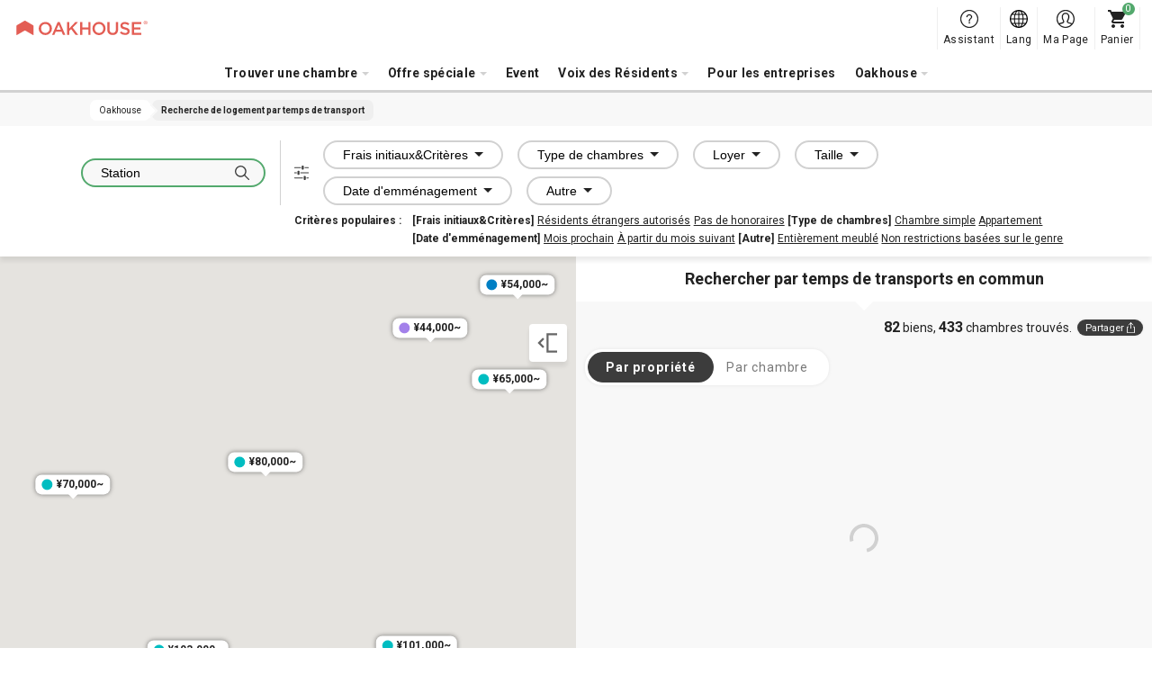

--- FILE ---
content_type: text/html; charset=UTF-8
request_url: https://www.oakhouse.jp/fra/search/commute
body_size: 19964
content:

<!DOCTYPE html>
<html lang="fr" class="is-new is-foreign  "  >
<head>
    <meta charset="UTF-8">
    <meta http-equiv="X-UA-Compatible" content="IE=Edge, chrome=1">

    <title>Recherche de logement par temps de transport | Oakhouse</title>
    <meta name="description" content="Recherche de guest-house par mot-clé. Oakhouse vous offre un maximum d'informations sur les logements proposés. Nul doute que vous trouverez la maison de vos rêves ici.">
    <meta name="keywords" content="">
    <meta name="thumbnail" content="https://www.oakhouse.jp/images/ogp.jpg" />

    <meta property="og:type" content="company" />
    <meta property="og:title" content="Recherche de logement par temps de transport | Oakhouse" />
    <meta property="og:description" content="Recherche de guest-house par mot-clé. Oakhouse vous offre un maximum d'informations sur les logements proposés. Nul doute que vous trouverez la maison de vos rêves ici." />
    <meta property="og:url" content="https://www.oakhouse.jp/fra/search/commute" />
    <meta property="og:image" content="https://www.oakhouse.jp/images/ogp.jpg" />
    <meta property="og:site_name" content="Oakhouse" />
    <meta property="og:locale" content="" />

    <meta name="twitter:card" content="summary" />
    <meta name="twitter:site" content="@oakhouse_info" />
    <meta name="twitter:title" content="Recherche de logement par temps de transport | Oakhouse" />
    <meta name="twitter:description" content="Recherche de guest-house par mot-clé. Oakhouse vous offre un maximum d'informations sur les logements proposés. Nul doute que vous trouverez la maison de vos rêves ici." />
    <meta name="twitter:image" content="https://www.oakhouse.jp/images/ogp.jpg" />
    <meta name="twitter:url" content="https://www.oakhouse.jp/fra/search/commute" />

    <meta name="google-site-verification" content="frVfZh0j3oRk42VaUR_ydgW0R7JxXNcTdRTXiwvOR_s" />

    <link rel="icon" type="image/vnd.microsoft.icon" href="/images/favicon.ico">

    
    <!-- CSS -->
        <link href="https://fonts.googleapis.com/css2?family=Roboto:wght@400;700&amp;display=swap" rel="stylesheet" type="text/css" media="all"/>
    <link href="/css/rwd/base.css?20260119162732" rel="stylesheet" type="text/css" media="all"/>
    <link href="/css/jquery-ui.css?20190722172726" rel="stylesheet" type="text/css" media="all"/>
    <link href="/css/jquery.powertip.css?20190722172726" rel="stylesheet" type="text/css" media="all"/>
    <link href="/css/slick.css?20190722172726" rel="stylesheet" type="text/css" media="all"/>
    <link href="/css/jquery.multiselect.css?20230628162139" rel="stylesheet" type="text/css" media="all"/>
    <link href="/css/jquery.multiselect.filter.css?20230628162139" rel="stylesheet" type="text/css" media="all"/>
    <link href="/css/rwd/list/unique.css?20260119112346" rel="stylesheet" type="text/css" media="all"/>
    <link href="/css/rwd/list/map.css?20260119112346" rel="stylesheet" type="text/css" media="all"/>

    <!-- CSS -->

    <!-- JavaScript-->
    
    <!-- JavaScript-->

            <meta name="viewport" content="width=device-width,initial-scale=1.0,user-scalable=no" />
        <script type="text/javascript" src="https://cdn.jsdelivr.net/npm/viewport-extra@1.0.4/dist/viewport-extra.min.js"></script>
        <script>new ViewportExtra(375);</script>
    
    
    
    
    
        <meta name="robots" content="noindex,follow">

    <!-- /Altername -->
                        <link rel="alternate" href="https://www.oakhouse.jp/search/commute" hreflang="ja"  />
                                <link rel="alternate" href="https://www.oakhouse.jp/eng/search/commute" hreflang="en"  />
                                <link rel="alternate" href="https://www.oakhouse.jp/fra/search/commute" hreflang="fr"  />
                                <link rel="alternate" href="https://www.oakhouse.jp/kr/search/commute" hreflang="ko"  />
                                <link rel="alternate" href="https://www.oakhouse.jp/cn/search/commute" hreflang="zh-TW"  />
                <!-- Altername/ -->

    <script src="https://apis.google.com/js/platform.js" async defer>
        {lang: 'ja'}
    </script>

    <!--[if lt IE 9]>
    <script src="//html5shiv.googlecode.com/svn/trunk/html5.js"></script>
    <script type="text/javascript" src="/js/selectivizr.js"></script>
    <![endif]-->

    
    
<!-- ▽ログイン状況をカスタムディメンションで通知▽ -->
<script>
    var dataLayer = dataLayer || [];
    dataLayer.push({
        'User_kubun': '未ログインユーザ'
    });

    </script>
<!-- △ログイン状況をカスタムディメンションで通知△ -->


<!-- Google Tag Manager -->
<script>(function(w,d,s,l,i){w[l]=w[l]||[];w[l].push({'gtm.start':
new Date().getTime(),event:'gtm.js'});var f=d.getElementsByTagName(s)[0],
j=d.createElement(s),dl=l!='dataLayer'?'&l='+l:'';j.async=true;j.src=
'https://www.googletagmanager.com/gtm.js?id='+i+dl;f.parentNode.insertBefore(j,f);
})(window,document,'script','dataLayer','GTM-W8TS5C2');</script>
<!-- End Google Tag Manager -->
</head><body>
<!-- Google Tag Manager (noscript) -->
<noscript><iframe src="https://www.googletagmanager.com/ns.html?id=GTM-W8TS5C2"
                  height="0" width="0" style="display:none;visibility:hidden"></iframe></noscript>
<!-- End Google Tag Manager (noscript) -->
<article id="search">
    
<header id="header_rwd" class="headerSlim ">
    <div class="headerSlim__inner">
        <h1 class="headerSlim__logo"><a href="/fra/">
                <picture>
                    <source media="(min-width: 1301px)" srcset="/svg/header_slim/logo_vertical.svg" width="27" height="40">
                    <img src="/svg/header_rwd/logo-ss_red.svg" alt="OAKHOUSE" width="150" height="16">
                </picture>
            </a>
        </h1>

        <nav class="headerSlim__navi js-header_navi">
            <ul>
                <li>
                    <a class="js-toggle_headerlayer has-child">Trouver une chambre</a>
                    <div class="headerSlim__layer js-close_headerlayer"><div class="headerSlim__layerInner">
                            <div>
                                <ul>
                                    <li><a class="has-child is-always_active">Chercher par zone</a>
                                        <ul>
                                                                                            <li><a href="/fra/area/tokyo">Tokyo</a></li>
                                                                                            <li><a href="/fra/area/saitama">Saitama</a></li>
                                                                                            <li><a href="/fra/area/kanagawa">Kanagawa</a></li>
                                                                                            <li><a href="/fra/area/chiba">Chiba</a></li>
                                                                                            <li><a href="/fra/area/aichi">Aichi</a></li>
                                                                                            <li><a href="/fra/area/kyoto">Kyoto</a></li>
                                                                                            <li><a href="/fra/area/osaka">Osaka</a></li>
                                                                                            <li><a href="/fra/area/hyogo">Hyogo</a></li>
                                                                                            <li><a href="/fra/area/fukuoka">Fukuoka</a></li>
                                                                                            <li><a href="/fra/area/okinawa">Okinawa</a></li>
                                                                                    </ul>
                                    </li>
                                </ul>
                                <ul>
                                    <li><a href="/fra/search/">Recherche sur plan</a></li>
                                    <li><a href="/fra/search/train">Rechercher par ligne de train ou par station</a></li>
                                    <li><a href="/fra/search/commute">Recherche par temps de transport</a></li>
                                </ul>
                                <ul>
                                    <li><a href="/fra/kodawari">Recherche par particulière sélectionnée</a></li>
                                    <li><a href="/fra/user">Chercher par liste de résidents</a></li>
                                    <li><a href="/fra/house_index">Index des maisons</a></li>
                                    <li><a href="/fra/house/campaign">Recherche par campagne</a></li>
                                    <li><a href="/fra/house/new">Nouvelle Ouverture</a></li>
                                    <li><a href="/fra/house/rent/50000">Recherche par loyer bon marché inférieur à ¥50,000</a></li>
                                    <li><a class="js-toggle_headerchild has-child">Recherche par chambre vacante</a>
                                        <ul>
                                            <li><a href="/fra/house/instock">Tous</a></li>
                                            <li><a href="/fra/house/new">Nouvelle Ouverture</a></li>
                                            <li><a href="/fra/house/instock/campaign">Campagne de réduction</a></li>
                                            <li><a href="/fra/house/instock/social-residence">Social Residence</a></li>
                                            <li><a href="/fra/house/instock/sharehouse">Share House</a></li>
                                            <li><a href="/fra/house/instock/apartment/furnished">Appartements meublés</a></li>
                                            <li><a href="/fra/house/instock/apartment/long-term">Appartements longue durée</a></li>


                                        </ul>
                                    </li>
                                </ul>
                                <ul class="ext-side">
                                    <li><a class="js-toggle_headerchild has-child">Share House</a>
                                        <ul>
                                            <li>Toutes les résidences sociales</li>
                                            <ul>
                                                <li><a href="/fra/house/sharehouse">Toutes les régions </a></li>
                                                                                                                                                            <li>
                                                            <a href="/fra/house/tokyo/sharehouse">
                                                                Tokyo                                                            </a>
                                                        </li>
                                                                                                                                                                                                                <li>
                                                            <a href="/fra/house/saitama/sharehouse">
                                                                Saitama                                                            </a>
                                                        </li>
                                                                                                                                                                                                                <li>
                                                            <a href="/fra/house/kanagawa/sharehouse">
                                                                Kanagawa                                                            </a>
                                                        </li>
                                                                                                                                                                                                                <li>
                                                            <a href="/fra/house/chiba/sharehouse">
                                                                Chiba                                                            </a>
                                                        </li>
                                                                                                                                                                                                                                                                                                                    <li>
                                                            <a href="/fra/house/kyoto/sharehouse">
                                                                Kyoto                                                            </a>
                                                        </li>
                                                                                                                                                                                                                <li>
                                                            <a href="/fra/house/osaka/sharehouse">
                                                                Osaka                                                            </a>
                                                        </li>
                                                                                                                                                                                                                <li>
                                                            <a href="/fra/house/hyogo/sharehouse">
                                                                Hyogo                                                            </a>
                                                        </li>
                                                                                                                                                                                                                <li>
                                                            <a href="/fra/house/fukuoka/sharehouse">
                                                                Fukuoka                                                            </a>
                                                        </li>
                                                                                                                                                                                                                <li>
                                                            <a href="/fra/house/okinawa/sharehouse">
                                                                Okinawa                                                            </a>
                                                        </li>
                                                                                                                                                </ul>
                                            </li>
                                            <li><a href="/fra/sharehouse">Qu'est-ce qu'un Sharehouse?</a></li>
                                            <li><a href="/fra/sharehouse/howto">Comment choisir un Sharehouse?</a></li>
                                            <li><a href="/fra/sharehouse/qa">Sharehouses FAQ</a></li>
                                                                                        <li><a href="/fra/sharehouse/roomshare">À propos de la colocation</a></li>
                                            <li><a href="/fra/sharehouse/guesthouse">À propos de Guest House(une maison d'hôtes)</a></li>
                                        </ul>
                                    </li>
                                    <li><a class="js-toggle_headerchild has-child">Social Residence</a>
                                        <ul>
                                            <li>Toutes les résidences sociales</li>
                                            <ul>
                                                <li><a href="/fra/house/social-residence">Toutes les régions </a></li>
                                                                                                                                                            <li>
                                                            <a href="/fra/area/tokyo/social-residence">
                                                                Tokyo                                                            </a>
                                                        </li>
                                                                                                                                                                                                                <li>
                                                            <a href="/fra/area/saitama/social-residence">
                                                                Saitama                                                            </a>
                                                        </li>
                                                                                                                                                                                                                <li>
                                                            <a href="/fra/area/kanagawa/social-residence">
                                                                Kanagawa                                                            </a>
                                                        </li>
                                                                                                                                                                                                                <li>
                                                            <a href="/fra/area/chiba/social-residence">
                                                                Chiba                                                            </a>
                                                        </li>
                                                                                                                                                                                                                <li>
                                                            <a href="/fra/area/aichi/social-residence">
                                                                Aichi                                                            </a>
                                                        </li>
                                                                                                                                                                                                                <li>
                                                            <a href="/fra/area/kyoto/social-residence">
                                                                Kyoto                                                            </a>
                                                        </li>
                                                                                                                                                                                                                                                                                                                    <li>
                                                            <a href="/fra/area/hyogo/social-residence">
                                                                Hyogo                                                            </a>
                                                        </li>
                                                                                                                                                                                                                                                                                                                                                        </ul>
                                            </li>
                                            <li><a href="/fra/social-residence">Qu'est-ce qu'une Social Résidence ?</a></li>
                                            <li><a href="/fra/social-residence/qa">Social Residence FAQ</a></li>
                                        </ul>
                                    </li>
                                    <li><a class="js-toggle_headerchild has-child">Appartement</a>
                                        <ul>
                                            <!--<li><a href="/fra/column_apartment">Informations utiles pour la location d'appartements</a></li>-->
                                            <li><span>Tous les appartements</span></li>
                                            <ul>
                                                <li>
                                                    <a href="/fra/house/apartment">
                                                        Toutes les régions                                                     </a>
                                                </li>
                                                                                                                                                        <li>
                                                        <a href="/fra/area/tokyo/apartment">
                                                            Tokyo                                                        </a>
                                                    </li>
                                                                                                                                                                                                            <li>
                                                        <a href="/fra/area/saitama/apartment">
                                                            Saitama                                                        </a>
                                                    </li>
                                                                                                                                                                                                            <li>
                                                        <a href="/fra/area/kanagawa/apartment">
                                                            Kanagawa                                                        </a>
                                                    </li>
                                                                                                                                                                                                            <li>
                                                        <a href="/fra/area/chiba/apartment">
                                                            Chiba                                                        </a>
                                                    </li>
                                                                                                                                                                                                            <li>
                                                        <a href="/fra/area/aichi/apartment">
                                                            Aichi                                                        </a>
                                                    </li>
                                                                                                                                                                                                            <li>
                                                        <a href="/fra/area/kyoto/apartment">
                                                            Kyoto                                                        </a>
                                                    </li>
                                                                                                                                                                                                            <li>
                                                        <a href="/fra/area/osaka/apartment">
                                                            Osaka                                                        </a>
                                                    </li>
                                                                                                                                                                                                            <li>
                                                        <a href="/fra/area/hyogo/apartment">
                                                            Hyogo                                                        </a>
                                                    </li>
                                                                                                                                                                                                                                                                                                                                                        </ul>
                                            <li><span>
                                                    Appartements meublés                                                </span></li>
                                            <ul>
                                                <li>
                                                    <a href="/fra/house/apartment/furnished">
                                                        Toutes les régions                                                     </a>
                                                </li>
                                                                                                                                                            <li>
                                                            <a href="/fra/area/tokyo/apartment/furnished">
                                                                Tokyo                                                            </a>
                                                        </li>
                                                                                                                                                                                                                <li>
                                                            <a href="/fra/area/saitama/apartment/furnished">
                                                                Saitama                                                            </a>
                                                        </li>
                                                                                                                                                                                                                <li>
                                                            <a href="/fra/area/kanagawa/apartment/furnished">
                                                                Kanagawa                                                            </a>
                                                        </li>
                                                                                                                                                                                                                <li>
                                                            <a href="/fra/area/chiba/apartment/furnished">
                                                                Chiba                                                            </a>
                                                        </li>
                                                                                                                                                                                                                <li>
                                                            <a href="/fra/area/aichi/apartment/furnished">
                                                                Aichi                                                            </a>
                                                        </li>
                                                                                                                                                                                                                <li>
                                                            <a href="/fra/area/kyoto/apartment/furnished">
                                                                Kyoto                                                            </a>
                                                        </li>
                                                                                                                                                                                                                <li>
                                                            <a href="/fra/area/osaka/apartment/furnished">
                                                                Osaka                                                            </a>
                                                        </li>
                                                                                                                                                                                                                <li>
                                                            <a href="/fra/area/hyogo/apartment/furnished">
                                                                Hyogo                                                            </a>
                                                        </li>
                                                                                                                                                                                                                                                                                                                                                        </ul>
                                            <li><a href="/fra/apartment">Qu'est-ce qu'un Appartement d'Oakhouse?</a></li>
                                            <li><a href="/fra/apartment/qa">Appartements FAQ</a></li>
                                        </ul>
                                    </li>
                                    <li><a class="js-toggle_headerchild has-child">GRAN STAY</a>
                                        <ul>
                                            <li>Tous les Gran Stay</li>
                                            <ul>
                                                <li><a href="/fra/house/granstay">Toutes les régions </a></li>
                                                                                                                                                            <li>
                                                            <a href="/fra/area/tokyo/granstay">
                                                                Tokyo                                                            </a>
                                                        </li>
                                                                                                                                                                                                                                                                                                                                                                                                                                                                                                                                                                                                                                <li>
                                                            <a href="/fra/area/kyoto/granstay">
                                                                Kyoto                                                            </a>
                                                        </li>
                                                                                                                                                                                                                <li>
                                                            <a href="/fra/area/osaka/granstay">
                                                                Osaka                                                            </a>
                                                        </li>
                                                                                                                                                                                                                                                                                                                                                                                                                                                            </ul>
                                            </li>
                                            <li><a href="/fra/granstay">Qu'est-ce qu'un Gran Stay?</a></li>
                                            <li><a href="/fra/granstay/qa">Gran Stay FAQ</a></li>
                                        </ul>
                                    </li>
                                </ul>
                            </div>
                            <a class="headerSlim__close js-close_headerlayer">Fermer</a>
                        </div></div>
                </li>


                <li><span class="js-toggle_headerlayer has-child">Offre spéciale</span>
                    <div class="headerSlim__layer js-close_headerlayer">
                        <div class="headerSlim__layerInner">
                            <ul class="ext-plan">
                                <li>
                                    <a href="/fra/smart">
                                        <img src="/images/header_slim/ban-smart@2x.jpg" alt="" width="240" height="90">
                                        Programme Smart                                        <span>Programme Smart est un service fourni par Oakhouse aux résidents. Vous pouvez économiser 16,000 yens au maximum par mois sur votre loyer en versant un acompte.</span>
                                    </a>
                                </li>
                                <li>
                                    <a href="/fra/mypage/request/fixplan">
                                        <img src="/images/header_slim/ban-fixplan@2x.jpg" alt="" width="240" height="90">
                                        FIX plan, c’est profitable                                        <span>Bon plan pour ceux qui décident à l'avance la date de votre départ. Fix Plan vous rembourse10.000 yen en Points! Les points peuvent se convertir en espèce ! Quel bon plan !</span>
                                    </a>
                                </li>
                                <li>
                                    <a href="/fra/gakuwari">
                                        <img src="/images/header_slim/ban-gakuwari@2x.jpg" alt="" width="240" height="90">
                                        Promotion Étudiant                                        <span>Vivez dans une Sharehouse et profitez de la vie universitaire ! Économisez de l'argent grâce à des réductions et vivez une expérience unique et passionnante!</span>
                                    </a>
                                </li>
                                <li>
                                    <a href="/fra/norikae2021">
                                        <img src="/images/header_slim/ban-norikaewari@2x.jpg" alt="" width="240" height="90">
                                        Sharehouse Promotion Switch                                        <span>【Réservé aux résidents de sharehouse autre que Oakhouse】Gagnez des points qui sont l'équivalent de 10.000 yen et pourront être utilisés pour la réduction de loyer!</span>
                                    </a>
                                </li>
                                <li>
                                    <a href="/fra/affiliate/">
                                        <img src="/images/header_slim/ban-affiliate_fra@2x.jpg" alt="" width="240" height="90">
                                        Programme de parrainage                                        <span>Fais connaitre Oakhouse à tes amis et à tes connaissances et gagne des récompenses !<br />Les blogs, SNS et autres médias sont également les bienvenus !</span>
                                    </a>
                                </li>
                            </ul>
                            <a class="headerSlim__close js-close_headerlayer">Fermer</a>
                        </div>
                    </div>
                </li>
                <li>
                    <a href="https://www.oakhouse.jp/fra/event">Event</a>                </li>

                <li>
                    <a class="js-toggle_headerlayer has-child">Voix des Résidents</a>
                    <div class="headerSlim__layer js-close_headerlayer"><div class="headerSlim__layerInner">
                            <div>
                                                                    <div>
                                        <strong>Interview</strong>
                                        <ul>
                                                                                            <li><a href="https://www.oakhouse.jp/fra/special/category/interview_resident">Interview des Résidents</a></li>
                                            
                                            
                                                                                    </ul>
                                    </div>
                                                                <div>
                                    <strong>Blog</strong>
                                    <ul>
                                        <li><a href="/blog/?lang=fra">Blogs</a></li>
                                    </ul>
                                </div>
                                <div>
                                    <strong>Colonne</strong>
                                    <ul>
                                        <li><a href="https://www.oakhouse.jp/fra/international-exchange">Sharehouse international </a></li>
                                        <li><a href="https://www.oakhouse.jp/fra/international-student">Sharehouse pour rencontrer des Japonais</a></li>
                                        <li><a href="https://www.oakhouse.jp/fra/konkatsu">Faire des rencontres en sharehouse</a></li>
                                        <li><a href="https://www.oakhouse.jp/fra/working_holiday">Vacances-Travail</a></li>
                                    </ul>
                                </div>
                                <div>
                                    <strong><a href="/fra/app">Application officielle de Oakhouse</a></strong>
                                </div>
                            </div>
                            <a class="headerSlim__close js-close_headerlayer">Fermer</a>
                        </div></div>
                </li>
                <li>
                    <a href="https://www.oakhouse.jp/fra/juristic">Pour les entreprises</a>                </li>

                
                <li>
                    <a class="js-toggle_headerlayer has-child">Oakhouse</a>
                    <div class="headerSlim__layer js-close_headerlayer"><div class="headerSlim__layerInner">
                            <div>
                                <ul>
                                                                            <li><a href="https://www.oakhouse.jp/fra/summary">Profil de l'entreprise</a></li>
                                                                                                            <li><a href="https://www.oakhouse.jp/fra/privacy">Politique de confidentialité</a></li>
                                                                    </ul>
                                <ul>
                                    <li><a href="/fra/fellows">OAK Fellows</a></li>
                                    <li><a href="https://www.oakhouse.jp/fra/statement">Trouvez la meilleure chambre à louer!</a></li>
                                    <li><a href="https://www.oakhouse.jp/fra/about">Au sujet du portail Oakhouse</a></li>
                                </ul>
                                <ul>
                                    <li><a href="https://www.facebook.com/OakhouseTokyo" target="_blank">FaceBook</a></li>
                                    <li><a href="https://www.instagram.com/oakhousetokyo" target="_blank">Instagram</a></li>
                                    <li><a href="https://www.youtube.com/channel/UCBAl9UhxUCNfyhhw9xDo-Bg" target="_blank">YouTube</a></li>
                                                                    </ul>
                            </div>
                            <a class="headerSlim__close js-close_headerlayer">Fermer</a>
                        </div></div>
                </li>
                                <li class="ext-support">
                    <a href="/fra/helpcenter/">
                        Assistant                    </a>
                </li>
            </ul>
            <div class="headerSlim__languageSp">
                <strong>Select Language:</strong>
                <ul>
                    <li><a href="/search/commute" ><span class="ico_icon_01"></span>Japanese</a></li>
                    <li><a href="/eng/search/commute" ><span class="ico_icon_02"></span>English</a></li>
                    <li><a href="/cn/search/commute" ><span class="ico_icon_03"></span>Chinese</a></li>
                    <li><a href="/fra/search/commute" class="is-active"><span class="ico_icon_04"></span>French</a></li>
                    <li><a href="/kr/search/commute" ><span class="ico_icon_05"></span>Korean</a></li>
                </ul>
            </div>
        </nav>

        <a class="headerSlim__menu js-toggle_headermenu">MENU</a>

        <div class="headerSlim__subnavi">
            <ul>
                <li>
                    <a href="/fra/helpcenter/" class="ext-support">
                        <span>Assistant</span>
                    </a>
                </li>
                <li class="ext-language"><a href="#" class="js-toggle_language"><span>Lang</span></a>
                    <div class="headerSlim__language">
                        <ul>
                            <li><a href="/search/commute" ><span class="ico_icon_01"></span>Japanese</a></li>
                            <li><a href="/eng/search/commute" ><span class="ico_icon_02"></span>English</a></li>
                            <li><a href="/cn/search/commute" ><span class="ico_icon_03"></span>Chinese</a></li>
                            <li><a href="/fra/search/commute" class="is-active"><span class="ico_icon_04"></span>French</a></li>
                            <li><a href="/kr/search/commute" ><span class="ico_icon_05"></span>Korean</a></li>
                        </ul>
                    </div>
                </li>

                <li>
                                            <a href="/fra/mypage" class="ext-mypage">
                            <span>Ma Page</span>
                        </a>
                                    </li>
                <li><a href="/fra/mypage/cart" class="ext-cart" data-count="0"><span>Panier</span></a></li>
            </ul>
        </div>
</header>



        
    <!-- [ =============== Contents =============== ] -->
    <div id="wrapper">
                    <!-- Responsive Pagelist -->
<div class="c-plist">
    <nav>
                    <ol itemscope itemtype="http://schema.org/BreadcrumbList">
                <li itemprop="itemListElement" itemscope itemtype="http://schema.org/ListItem">
                    <a itemprop="item" href="https://www.oakhouse.jp/fra/">
                    <span itemprop="name">
                        Oakhouse                    </span>
                    </a>
                    <meta itemprop="position" content="1" />
                </li>

                                    <li itemprop="itemListElement" itemscope itemtype="http://schema.org/ListItem">
                        <a itemprop="item" href="https://www.oakhouse.jp/fra/search/commute">
                            <span itemprop="name">Recherche de logement par temps de transport</span>
                        </a>
                        <meta itemprop="position" content="2" />
                    </li>
                            </ol>
            </nav>
</div>

                <input id="search_mode" name="search_mode" value="listv2_map" type="hidden" /><input id="child_search_mode" name="child_search_mode" value="commute" type="hidden" /><input id="is_pc_search" name="is_pc_search" value="true" type="hidden" /><input id="is_listv2_search" name="is_listv2_search" value="true" type="hidden" /><input id="lat" name="lat" value="" type="hidden" /><input id="lng" name="lng" value="" type="hidden" /><input id="lng_max" name="lng_max" value="" type="hidden" /><input id="lat_max" name="lat_max" value="" type="hidden" /><input id="lng_min" name="lng_min" value="" type="hidden" /><input id="lat_min" name="lat_min" value="" type="hidden" /><input id="zoom" name="zoom" value="" type="hidden" /><input id="base_url" name="base_url" value="https://www.oakhouse.jp/fra/search/commute" type="hidden" />
<!-- ▽右部表示用のパラメータ▽ -->
<input id="right_display_area" name="right_display_area" value="house" type="hidden" /><input id="house_page" name="house_page" value="1" type="hidden" /><input id="room_page" name="room_page" value="1" type="hidden" /><input id="sort" name="sort" value="date_desc" type="hidden" /><input id="form_lang" name="form_lang" value="fra" type="hidden" /><!-- △右部表示用のパラメータ△ -->

<div class="p-searchmap is-loading is-map">
        
<div class="p-search__drawer c-drawer">
    <p class="c-drawer__header">
        <a class="c-drawer__back js-drawer_close js-stats_update js-rollup">Retour</a>
    </p>
    <div class="c-drawer__content">
        <div class="c-drawer__inner">
            <div class="p-searchDrawer">
                <form id="map_form" action="/fra/search/commute">
                    <div class="p-searchDrawer__horizontal">
                                                                                        <div class="p-searchDrawer__special ext-commute">
    <button class="js-searcdrawer_pulldown ext-commute has-active" type="button" data-defaulttext="Station"><span>Station</span></button>
    <div>
        <ul class="p-searchDrawer__list">
            <li class="ext-freeword">
                <strong>Station1</strong>
                <input name="station1" id="form_station1" type="text" placeholder="Insérez votre station" value="" class="c-input js-commute ui-autocomplete-input"></li>
            <li class="ext-split">
                <strong>Temps de transport</strong>
                <span class="c-select">
                    <select name="minute1" id="form_minute1">
	<option value="10">10Minutes</option>
	<option value="20">20Minutes</option>
	<option value="30">30Minutes</option>
	<option value="40">40Minutes</option>
	<option value="50">50Minutes</option>
	<option value="60">60Minutes</option>
	<option value="70">70Minutes</option>
	<option value="80">80Minutes</option>
	<option value="90">90Minutes</option>
</select>                </span>
            </li>
            <li class="ext-split">
                <strong>Changement de ligne</strong>
                <span class="c-select">
                    <select name="nori1" id="form_nori1">
	<option value="-1">None specified</option>
	<option value="-2">No transfers</option>
	<option value="1">Within 1 transfers</option>
	<option value="2">Within 2 transfers</option>
</select>                </span>
            </li>
            <li class="ext-freeword">
                <strong>Station2</strong>
                <input name="station2" id="form_station2" type="text" placeholder="Insérez votre station" value="" class="c-input js-commute ui-autocomplete-input"></li>
            <li class="ext-split">
                <strong>Temps de transport</strong>
                <span class="c-select">
                    <select name="minute2" id="form_minute2">
	<option value="10">10Minutes</option>
	<option value="20">20Minutes</option>
	<option value="30">30Minutes</option>
	<option value="40">40Minutes</option>
	<option value="50">50Minutes</option>
	<option value="60">60Minutes</option>
	<option value="70">70Minutes</option>
	<option value="80">80Minutes</option>
	<option value="90">90Minutes</option>
</select>                </span>
            </li>
            <li class="ext-split">
                <strong>Changement de ligne</strong>
                <span class="c-select">
                    <select name="nori2" id="form_nori2">
	<option value="-1">None specified</option>
	<option value="-2">No transfers</option>
	<option value="1">Within 1 transfers</option>
	<option value="2">Within 2 transfers</option>
</select>                </span>
            </li>
        </ul>

        <div class="p-searchDrawer__button">
            <button class="c-button" type="submit"><img src="/svg/icn-search_white.svg" alt="" width="16" height="16">Afficher les résultats de la recherche</button>
        </div>
    </div>
    <div class="p-searchmap__edit js-stats_count">
        <a class="js-drawer_open c-button js-button_sticky" data-drawer=".p-search__drawer"><img src="/svg/icn-setting.svg" alt="" width="16" height="16"></a>
    </div>
</div>                                                    
                        <div class="p-searchDrawer__separate ext-modern">
                            
                                                            <div class="p-searchDrawer__pulldown">
                                    <button class="js-searcdrawer_pulldown" type="button">Frais initiaux&amp;Critères</button>
                                    <div>
                                        <h3 class="p-searchDrawer__title">
                                            Frais initiaux                                            <a class="p-searchDrawer__all js-toggle_allon">Sélectionner tout</a>
                                            <a class="p-searchDrawer__all js-toggle_alloff">Supprimer tout</a>
                                        </h3>
                                        <ul class="p-searchDrawer__list">
                                                                                            <li>
                                                    <label class="c-checkbox">
                                                        <input type="checkbox" name="room_mark[]" onclick="reload_init()" value="without_key_money"
                                                               >
                                                        <span>
                                                        Pas de honoraires                                                        <em class="c-tooltip js-tooltip" data-tooltip="Le pas-de-porte(Reikin) est une gratification versée au propriétaire au moment du contrat. Contrairement au dépôt de garantie(Shikikin), il n'est pas remboursable lors du déménagement."></em>
                                                    </span>
                                                    </label>
                                                </li>
                                                                                            <li>
                                                    <label class="c-checkbox">
                                                        <input type="checkbox" name="room_mark[]" onclick="reload_init()" value="without_security_deposit"
                                                               >
                                                        <span>
                                                        Pas de caution                                                        <em class="c-tooltip js-tooltip" data-tooltip="Un dépôt de garantie(Shikikin) est une caution laissée à l'avance au propriétaire pour régler les loyers impayés ou pour couvrir les réparations en cas de dommages causés à la chambre. Il est remboursé lorsque vous déménagez s'il n'y a pas de problème de ce genre."></em>
                                                    </span>
                                                    </label>
                                                </li>
                                                                                            <li>
                                                    <label class="c-checkbox">
                                                        <input type="checkbox" name="room_mark[]" onclick="reload_init()" value="without_deposit"
                                                               >
                                                        <span>
                                                        Pas de dépôt                                                        <em class="c-tooltip js-tooltip" data-tooltip="Le dépôt de sécurité est une pratique courante dans la région du Kansai et est presque la même chose que le dépôt de garantie. Mais, qu'il y ait ou non des loyers impayés ou des dommages causés à la chambre, une somme d'argent déterminée est déduite au moment du contrat, lors de déménagement."></em>
                                                    </span>
                                                    </label>
                                                </li>
                                                                                            <li>
                                                    <label class="c-checkbox">
                                                        <input type="checkbox" name="room_mark[]" onclick="reload_init()" value="without_brokerage_fee"
                                                               >
                                                        <span>
                                                        Pas de frais de courtage                                                        <em class="c-tooltip js-tooltip" data-tooltip="Les frais de courtage sont les frais payés à l'agence immobilière (société de courtage) qui vous a aidé dans le processus contractuel, de la recherche d'une chambre à la signature du contrat, lorsque le contrat est conclu."></em>
                                                    </span>
                                                    </label>
                                                </li>
                                                                                    </ul>
                                        <h3 class="p-searchDrawer__title">
                                            Critères                                            <a class="p-searchDrawer__all js-toggle_allon">Sélectionner tout</a>
                                            <a class="p-searchDrawer__all js-toggle_alloff">Supprimer tout</a>
                                        </h3>
                                        <ul class="p-searchDrawer__list">
                                                                                            <li>
                                                    <label class="c-checkbox">
                                                        <input type="checkbox" name="room_mark_not[]" onclick="reload_init()" value="guarantor"
                                                               >
                                                        <span>
                                                        Pas de garant                                                                                                                            <em class="c-tooltip js-tooltip" data-tooltip="Un garant est une personne qui prend en charge l'obligation de payer les loyers impayés au nom du locataire lorsque ce dernier est en situation de défaut de paiement. Depuis quelques années, les garants ne sont souvent pas exigés, mais doivent s'affilier à une société de garantie."></em>
                                                                                                                </span>
                                                    </label>
                                                </li>
                                                                                            <li>
                                                    <label class="c-checkbox">
                                                        <input type="checkbox" name="room_mark[]" onclick="reload_init()" value="without_guarantee"
                                                               >
                                                        <span>
                                                        Pas de société de garantie                                                                                                                            <em class="c-tooltip js-tooltip" data-tooltip="Une société de garantie est une société qui garantit au propriétaire les loyers impayés lorsque le locataire ne paie pas son loyer ponctuellement. Bien que le locataire doive payer un certain montant de frais lorsqu'il utilise ce service, en faisant appel à une société de garantie, le propriétaire peut louer la chambre en toute sérénité."></em>
                                                                                                                </span>
                                                    </label>
                                                </li>
                                                                                            <li>
                                                    <label class="c-checkbox">
                                                        <input type="checkbox" name="room_mark[]" onclick="reload_init()" value="worldwide"
                                                               >
                                                        <span>
                                                        Résidents étrangers autorisés                                                                                                                </span>
                                                    </label>
                                                </li>
                                                                                            <li>
                                                    <label class="c-checkbox">
                                                        <input type="checkbox" name="mark[]" onclick="reload_init()" value="monthly"
                                                               >
                                                        <span>
                                                        Mensuel                                                                                                                </span>
                                                    </label>
                                                </li>
                                                                                    </ul>

                                        <h3 class="p-searchDrawer__title">
                                            Restrictions basées sur le genre                                            <a class="p-searchDrawer__all js-toggle_allon">Sélectionner tout</a>
                                            <a class="p-searchDrawer__all js-toggle_alloff">Supprimer tout</a>
                                        </h3>
                                        <ul class="p-searchDrawer__list">
                                                                                            <li><label class="c-checkbox">
                                                        <input type="checkbox"  onclick="reload_init()" name="mark[]" value="not_only_woman" />
                                                        <span>
                                                        Non restrictions basées sur le genre                                                                                                                </span>
                                                    </label>
                                                </li>
                                                                                            <li><label class="c-checkbox">
                                                        <input type="checkbox"  onclick="reload_init()" name="mark[]" value="only_woman" />
                                                        <span>
                                                        Réservé aux femmes                                                                                                                            <em class="c-tooltip js-tooltip" data-tooltip="<p class='p-room__baloon'>Les hommes ne sont pas autorisés à emménager. À l'exception des visites du personnel de Oakhouse et des travailleurs de la construction, ainsi que des visites des membres de la famille en cas d'urgence.</p>"></em>
                                                                                                                </span>
                                                    </label>
                                                </li>
                                                                                            <li><label class="c-checkbox">
                                                        <input type="checkbox"  onclick="reload_init()" name="mark[]" value="woman_room" />
                                                        <span>
                                                        Chambres réservées aux femmes disponibles                                                                                                                            <em class="c-tooltip js-tooltip" data-tooltip="<p class='p-room__baloon'>La propriété dispose d'étages ou de chambres réservés aux femmes. Les hommes peuvent emménager à un autre étage ou dans une autre chambre. </p>"></em>
                                                                                                                </span>
                                                    </label>
                                                </li>
                                                                                    </ul>

                                        <h3 class="p-searchDrawer__title">Résidence non-fumeur</h3>
                                        <ul class="p-searchDrawer__list">
                                                <li><label class="c-checkbox">
                                                        <input type="checkbox"  onclick="reload_init()" name="mark[]" value="nosmoking" />
                                                        <span>
                                                            Non fumeur                                                        </span>
                                                    </label>
                                                </li>
                                        </ul>

                                                                                    <h3 class="p-searchDrawer__title">Entièrement meublé</h3>
                                            <ul class="p-searchDrawer__list">
                                                <li><label class="c-checkbox">
                                                        <input type="checkbox"  onclick="reload_init()" name="mark[]" value="furnished" />
                                                        <span>
                                                            Entièrement meublé                                                        </span>
                                                    </label>
                                                </li>
                                            </ul>
                                        
                                        <div class="p-searchDrawer__button">
                                            <span class="p-searchmap__hitclone"><span class="c-counter house_count">0</span> biens, <span class="c-counter room_count">0</span> chambres trouvés.</span>
                                            <button class="c-button js-searchdrawer_close" type="button">Appliquer</button>
                                        </div>
                                    </div>
                                </div>

                                <div class="p-searchDrawer__pulldown">
                                    <button class="js-searcdrawer_pulldown" type="button">Type de chambres</button>
                                    <div>
                                        <h3 class="p-searchDrawer__title">Type de chambres</h3>
                                        <ul class="p-searchDrawer__list">
                                                                                                                                            <li>
                                                    <label class="c-checkbox">
                                                        <input id="check_room_type_single" name="room_type[]" type="checkbox" value="single" onclick="reload_init()"
                                                                                                                       />
                                                        <span>
                                                            Chambre simple                                                            <em class="c-tooltip js-tooltip" data-tooltip="<p class='p-room__baloon'><strong>Chambre simple</strong><img src='/images/desuka/about/single.png' width='417' height='278'>Chambre simple, une chamber privée équipée d’un réfrigérateur, air conditionné et d’un lit. Si vous avez besoin d’intimité et beaucoup de bagages, c’est la chambre qu’il vous faut ! (Cuisine, bains et toilettes partagés)</p>"></em>
                                                        </span>
                                                    </label>
                                                </li>
                                                                                                                                            <li>
                                                    <label class="c-checkbox">
                                                        <input id="check_room_type_dormitory" name="room_type[]" type="checkbox" value="dormitory" onclick="reload_init()"
                                                                                                                       />
                                                        <span>
                                                            Dortoir                                                            <em class="c-tooltip js-tooltip" data-tooltip="<p class='p-room__baloon'><strong>Dortoir</strong><img src='/images/desuka/about/dormitory.png' width='417' height='278'>Dortoir, pour 4 à 8 personnes, lits superposés et casiers.</p>"></em>
                                                        </span>
                                                    </label>
                                                </li>
                                                                                                                                            <li>
                                                    <label class="c-checkbox">
                                                        <input id="check_room_type_apartment" name="room_type[]" type="checkbox" value="apartment" onclick="reload_init()"
                                                                                                                       />
                                                        <span>
                                                            Appartement                                                            <em class="c-tooltip js-tooltip" data-tooltip="<p class='p-room__baloon'><strong>Appartement</strong><img src='/images/desuka/about/apartment.png' width='417' height='278'>Une pièce équipée de tout ou partie des éléments suivants : des toilettes privées, une salle de bain (douche) ou une cuisine.</p>"></em>
                                                        </span>
                                                    </label>
                                                </li>
                                                                                                                                            <li>
                                                    <label class="c-checkbox">
                                                        <input id="check_room_type_compartment" name="room_type[]" type="checkbox" value="compartment" onclick="reload_init()"
                                                                                                                       />
                                                        <span>
                                                            Compartiment                                                            <em class="c-tooltip js-tooltip" data-tooltip="<p class='p-room__baloon'><strong>Compartiment</strong><img src='/images/desuka/about/compartment.png' width='417' height='278'>Compartiment, petite chambre privée et plus intime qu’un dortoir.</p>"></em>
                                                        </span>
                                                    </label>
                                                </li>
                                                                                                                                            <li>
                                                    <label class="c-checkbox">
                                                        <input id="check_room_type_semiprivate" name="room_type[]" type="checkbox" value="semiprivate" onclick="reload_init()"
                                                                                                                       />
                                                        <span>
                                                            Chambres semi-privées                                                            <em class="c-tooltip js-tooltip" data-tooltip="<p class='p-room__baloon'><strong>Chambres semi-privées</strong><img src='/images/desuka/about/semiprivate.png' width='417' height='278'>Chambre semi-privée, une chambre partagée mais partitionnée pour plus d’intimité !</p>"></em>
                                                        </span>
                                                    </label>
                                                </li>
                                                                                                                                            <li>
                                                    <label class="c-checkbox">
                                                        <input id="check_room_type_shareroom" name="room_type[]" type="checkbox" value="shareroom" onclick="reload_init()"
                                                                                                                       />
                                                        <span>
                                                            Chambre partagée                                                            <em class="c-tooltip js-tooltip" data-tooltip="<p class='p-room__baloon'><strong>Chambre partagée</strong><img src='/images/desuka/about/shareroom.png' width='417' height='278'>Chambre à partager, pour deux personnes. Le loyer est moins cher qu’une chambre simple, mais toujours plus d’intimité qu’un dortoir et plus d’espace personnel.</p>"></em>
                                                        </span>
                                                    </label>
                                                </li>
                                                                                    </ul>

                                        <!--
                                        <h3 class="p-searchDrawer__title">Plan d'étage</h3>
                                        <ul class="p-searchDrawer__list">
                                                                                            <li><label class="c-checkbox"><input name="room_layout[]" type="checkbox" value="1R" onclick="reload_init()" /><span>1R</span></label></li>
                                                                                            <li><label class="c-checkbox"><input name="room_layout[]" type="checkbox" value="1K" onclick="reload_init()" /><span>1K</span></label></li>
                                                                                            <li><label class="c-checkbox"><input name="room_layout[]" type="checkbox" value="1DK" onclick="reload_init()" /><span>1DK</span></label></li>
                                                                                            <li><label class="c-checkbox"><input name="room_layout[]" type="checkbox" value="1LDK" onclick="reload_init()" /><span>1LDK</span></label></li>
                                                                                            <li><label class="c-checkbox"><input name="room_layout[]" type="checkbox" value="2K" onclick="reload_init()" /><span>2K</span></label></li>
                                                                                            <li><label class="c-checkbox"><input name="room_layout[]" type="checkbox" value="2DK" onclick="reload_init()" /><span>2DK</span></label></li>
                                                                                            <li><label class="c-checkbox"><input name="room_layout[]" type="checkbox" value="2LDK" onclick="reload_init()" /><span>2LDK</span></label></li>
                                                                                            <li><label class="c-checkbox"><input name="room_layout[]" type="checkbox" value="3K" onclick="reload_init()" /><span>3K</span></label></li>
                                                                                            <li><label class="c-checkbox"><input name="room_layout[]" type="checkbox" value="3DK" onclick="reload_init()" /><span>3DK</span></label></li>
                                                                                            <li><label class="c-checkbox"><input name="room_layout[]" type="checkbox" value="3LDK" onclick="reload_init()" /><span>3LDK</span></label></li>
                                                                                            <li><label class="c-checkbox"><input name="room_layout[]" type="checkbox" value="4K" onclick="reload_init()" /><span>4K</span></label></li>
                                                                                            <li><label class="c-checkbox"><input name="room_layout[]" type="checkbox" value="4DK" onclick="reload_init()" /><span>4DK</span></label></li>
                                                                                            <li><label class="c-checkbox"><input name="room_layout[]" type="checkbox" value="4LDK" onclick="reload_init()" /><span>4LDK</span></label></li>
                                                                                            <li><label class="c-checkbox"><input name="room_layout[]" type="checkbox" value="5K" onclick="reload_init()" /><span>5K</span></label></li>
                                                                                            <li><label class="c-checkbox"><input name="room_layout[]" type="checkbox" value="5DK" onclick="reload_init()" /><span>5DK</span></label></li>
                                                                                            <li><label class="c-checkbox"><input name="room_layout[]" type="checkbox" value="5LDK" onclick="reload_init()" /><span>5LDK</span></label></li>
                                                                                    </ul>
                                        -->
                                        <div class="p-searchDrawer__button">
                                            <span class="p-searchmap__hitclone"><span class="c-counter house_count">0</span> biens, <span class="c-counter room_count">0</span> chambres trouvés.</span>
                                            <button class="c-button js-searchdrawer_close" type="button">Appliquer</button>
                                        </div>
                                    </div>
                                </div>
                            
                            <div class="p-searchDrawer__pulldown">
                                <button class="js-searcdrawer_pulldown ext-select" type="button">Loyer</button>
                                <div>
                                    <h3 class="p-searchDrawer__title">Loyer</h3>
                                    <ul class="p-searchDrawer__select js-minmaxSelector" id="rent" data-title="Loyer" data-currency="¥">
                                        <li>
                                            <span class="c-select">
                                                <select id="rent_low" name="rent_low" onchange="reload_init()">
                                                                                                            <option value=""
                                                            data-default                                                            selected                                                        >¥0</option>
                                                                                                            <option value="42000"
                                                                                                                                                                                >¥42,000</option>
                                                                                                            <option value="45000"
                                                                                                                                                                                >¥45,000</option>
                                                                                                            <option value="50000"
                                                                                                                                                                                >¥50,000</option>
                                                                                                            <option value="55000"
                                                                                                                                                                                >¥55,000</option>
                                                                                                            <option value="60000"
                                                                                                                                                                                >¥60,000</option>
                                                                                                            <option value="65000"
                                                                                                                                                                                >¥65,000</option>
                                                                                                            <option value="70000"
                                                                                                                                                                                >¥70,000</option>
                                                                                                            <option value="75000"
                                                                                                                                                                                >¥75,000</option>
                                                                                                            <option value="80000"
                                                                                                                                                                                >¥80,000</option>
                                                                                                            <option value="85000"
                                                                                                                                                                                >¥85,000</option>
                                                                                                            <option value="90000"
                                                                                                                                                                                >¥90,000</option>
                                                                                                            <option value="95000"
                                                                                                                                                                                >¥95,000</option>
                                                                                                            <option value="100000"
                                                                                                                                                                                >¥100,000</option>
                                                                                                            <option value="105000"
                                                                                                                                                                                >¥105,000</option>
                                                                                                            <option value="110000"
                                                                                                                                                                                >¥110,000</option>
                                                                                                            <option value="115000"
                                                                                                                                                                                >¥115,000</option>
                                                                                                            <option value="120000"
                                                                                                                                                                                >¥120,000</option>
                                                                                                    </select>
                                            </span>
                                        </li>
                                        <li>
                                            <span class="c-select">
                                                <select id="rent_high" name="rent_high" onchange="reload_init()">
                                                                                                            <option value="45000"
                                                                                                                                                                                >¥45,000</option>
                                                                                                            <option value="50000"
                                                                                                                                                                                >¥50,000</option>
                                                                                                            <option value="55000"
                                                                                                                                                                                >¥55,000</option>
                                                                                                            <option value="60000"
                                                                                                                                                                                >¥60,000</option>
                                                                                                            <option value="65000"
                                                                                                                                                                                >¥65,000</option>
                                                                                                            <option value="70000"
                                                                                                                                                                                >¥70,000</option>
                                                                                                            <option value="75000"
                                                                                                                                                                                >¥75,000</option>
                                                                                                            <option value="80000"
                                                                                                                                                                                >¥80,000</option>
                                                                                                            <option value="85000"
                                                                                                                                                                                >¥85,000</option>
                                                                                                            <option value="90000"
                                                                                                                                                                                >¥90,000</option>
                                                                                                            <option value="95000"
                                                                                                                                                                                >¥95,000</option>
                                                                                                            <option value="100000"
                                                                                                                                                                                >¥100,000</option>
                                                                                                            <option value="105000"
                                                                                                                                                                                >¥105,000</option>
                                                                                                            <option value="110000"
                                                                                                                                                                                >¥110,000</option>
                                                                                                            <option value="115000"
                                                                                                                                                                                >¥115,000</option>
                                                                                                            <option value="120000"
                                                                                                                                                                                >¥120,000</option>
                                                                                                            <option value="122000"
                                                                                                                                                                                >¥122,000</option>
                                                                                                            <option value=""
                                                            data-default                                                            selected                                                        >no max</option>
                                                                                                    </select>
                                            </span>
                                        </li>
                                    </ul>
                                    <div class="p-searchDrawer__button">
                                        <span class="p-searchmap__hitclone"><span class="c-counter house_count">0</span> biens, <span class="c-counter room_count">0</span> chambres trouvés.</span>
                                        <button class="c-button js-searchdrawer_close" type="button">Appliquer</button>
                                    </div>
                                </div>
                            </div>


                            <div class="p-searchDrawer__pulldown">
                                <button class="js-searcdrawer_pulldown ext-select" type="button">Taille</button>
                                <div>
                                    <h3 class="p-searchDrawer__title">Taille de chambre</h3>
                                    <ul class="p-searchDrawer__select js-minmaxSelector" id="room_size" data-title="Taille" data-currency="m&#178;">
                                        <li>
                                            <span class="c-select">
                                                <select id="room_size_low" name="room_size_low" onchange="reload_init()">
                                                                                                            <option value=""
                                                                data-default                                                            selected                                                        >0m&#178;</option>
                                                                                                            <option value="10"
                                                                                                                                                                                    >10m&#178;</option>
                                                                                                            <option value="15"
                                                                                                                                                                                    >15m&#178;</option>
                                                                                                    </select>
                                            </span>
                                        </li>
                                        <li>
                                            <span class="c-select">
                                                <select id="room_size_high" name="room_size_high" onchange="reload_init()">
                                                                                                            <option value="15"
                                                                                                                                                                                >15m&#178;</option>
                                                                                                            <option value="20"
                                                                                                                                                                                >20m&#178;</option>
                                                                                                            <option value=""
                                                            data-default                                                            selected                                                        >no max</option>
                                                                                                    </select>
                                            </span>
                                        </li>
                                    </ul>
                                    <div class="p-searchDrawer__button">
                                        <span class="p-searchmap__hitclone"><span class="c-counter house_count">0</span> biens, <span class="c-counter room_count">0</span> chambres trouvés.</span>
                                        <button class="c-button js-searchdrawer_close" type="button">Appliquer</button>
                                    </div>
                                </div>
                            </div>

                            <div class="p-searchDrawer__pulldown">
                                <button class="js-searcdrawer_pulldown" type="button">Date d'emménagement</button>
                                <div>
                                    <h3 class="p-searchDrawer__title">Date d'emménagement</h3>
                                    <ul class="p-searchDrawer__list">
                                                                                    <li>
                                                <label class="c-checkbox">
                                                    <input id="check_vacancy_date_1" type="checkbox" name="vacancy_date[]" value="1" onclick="reload_init()"  />
                                                    <span>Tout de suite</span>
                                                </label>
                                            </li>
                                                                                    <li>
                                                <label class="c-checkbox">
                                                    <input id="check_vacancy_date_2" type="checkbox" name="vacancy_date[]" value="2" onclick="reload_init()"  />
                                                    <span>Ce mois</span>
                                                </label>
                                            </li>
                                                                                    <li>
                                                <label class="c-checkbox">
                                                    <input id="check_vacancy_date_3" type="checkbox" name="vacancy_date[]" value="3" onclick="reload_init()"  />
                                                    <span>Mois prochain</span>
                                                </label>
                                            </li>
                                                                                    <li>
                                                <label class="c-checkbox">
                                                    <input id="check_vacancy_date_4" type="checkbox" name="vacancy_date[]" value="4" onclick="reload_init()"  />
                                                    <span>À partir du mois suivant</span>
                                                </label>
                                            </li>
                                                                                    <li>
                                                <label class="c-checkbox">
                                                    <input id="check_vacancy_date_5" type="checkbox" name="vacancy_date[]" value="5" onclick="reload_init()"  />
                                                    <span>Consultation sur la date d'emménagement</span>
                                                </label>
                                            </li>
                                                                            </ul>
                                    <div class="p-searchDrawer__button">
                                        <span class="p-searchmap__hitclone"><span class="c-counter house_count">0</span> biens, <span class="c-counter room_count">0</span> chambres trouvés.</span>
                                        <button class="c-button js-searchdrawer_close" type="button">Appliquer</button>
                                    </div>
                                </div>
                            </div>

                            <div class="p-searchDrawer__pulldown">
                                <button class="js-searcdrawer_pulldown" type="button">Autre</button>
                                <div>
                                                                            <h3 class="p-searchDrawer__title">Autre</h3>
                                        <ul class="p-searchDrawer__list">
                                            <li><label class="c-checkbox"><input type="checkbox" onclick="reload_init()" name="mark[]" value="campaign" data-title="Promotions" /><span>Promotions</span></label></li>
                                            <li><label class="c-checkbox"><input id="check_mark_mark_smart" name="mark[]" type="checkbox" value="smart" onclick="reload_init()" data-title="Nouveau Programme Smart"   /><span>Nouveau Programme Smart<em class="c-tooltip js-tooltip" data-tooltip="<p class='p-room__baloon'>Programme Smart est un service fourni par Oakhouse aux résidents. Vous pouvez économiser 16,000 yens au maximum par mois sur votre loyer en versant un acompte.</p>"></em></span></label></li>
                                            <li><label class="c-checkbox"><input id="check_mark_mark_gakuwari" name="mark[]" type="checkbox" value="gakuwari" onclick="reload_init()" data-title="Promotion Étudiant"   /><span>Promotion Étudiant<em class="c-tooltip js-tooltip" data-tooltip="<p class='p-room__baloon'>le service Promotion Étu diant est destiné aux étudiants inscrits dans les écoles que nous avons désignées. Vous bénéficierez d'une réduction de 5% sur le loyer mensuel pendant la durée de votre contrat. Vous devrez présenter votre carte d'étudiant pour bénéficier de la réduction. </p>"></em></span></label></li>
                                        </ul>

                                        <h3 class="p-searchDrawer__title">Floor</h3>
                                        <ul class="p-searchDrawer__list">
                                                                                            <li>
                                                    <label for="floor_A" class="c-checkbox">
                                                        <input id="floor_A" type="checkbox" name="floor[]" type="checkbox" onclick="reload_init()" value="A"  />
                                                        <span>1er au 5ème étage</span>
                                                    </label>
                                                </li>
                                                                                            <li>
                                                    <label for="floor_B" class="c-checkbox">
                                                        <input id="floor_B" type="checkbox" name="floor[]" type="checkbox" onclick="reload_init()" value="B"  />
                                                        <span>6ème au 9ème étage</span>
                                                    </label>
                                                </li>
                                                                                            <li>
                                                    <label for="floor_C" class="c-checkbox">
                                                        <input id="floor_C" type="checkbox" name="floor[]" type="checkbox" onclick="reload_init()" value="C"  />
                                                        <span>10e étage et plus</span>
                                                    </label>
                                                </li>
                                                                                    </ul>
                                    
                                    <h3 class="p-searchDrawer__title">N'afficher que</h3>
                                    <ul class="p-searchDrawer__list">
                                                                                    <li><label class="c-checkbox">
                                                    <input type="checkbox"  onclick="reload_init()" name="mark[]" value="nosmoking" />
                                                    <span>Non fumeur</span>
                                                </label>
                                            </li>
                                                                                    <li><label class="c-checkbox">
                                                    <input type="checkbox"  onclick="reload_init()" name="mark[]" value="bathroomkitchen" />
                                                    <span>Chambre privée avec salle de bain,<br> cuisine ou toilettes</span>
                                                </label>
                                            </li>
                                                                                    <li><label class="c-checkbox">
                                                    <input type="checkbox"  onclick="reload_init()" name="mark[]" value="two_people_more" />
                                                    <span>Plus de 2 personnes</span>
                                                </label>
                                            </li>
                                                                            </ul>

                                                                            <h3 class="p-searchDrawer__title">Option</h3>
                                        <ul class="p-searchDrawer__list">
                                                                                            <li><label class="c-checkbox">
                                                        <input type="checkbox"  onclick="reload_init()" name="mark[]" value="parkingcycle" /><span>Parking à vélo</span></label>
                                                </li>
                                                                                            <li><label class="c-checkbox">
                                                        <input type="checkbox"  onclick="reload_init()" name="mark[]" value="rental_bicycles" /><span>Location de vélo</span></label>
                                                </li>
                                                                                            <li><label class="c-checkbox">
                                                        <input type="checkbox"  onclick="reload_init()" name="mark[]" value="parkingcar" /><span>Parking voiture</span></label>
                                                </li>
                                                                                            <li><label class="c-checkbox">
                                                        <input type="checkbox"  onclick="reload_init()" name="mark[]" value="theater" /><span>Salle de cinéma</span></label>
                                                </li>
                                                                                            <li><label class="c-checkbox">
                                                        <input type="checkbox"  onclick="reload_init()" name="mark[]" value="soundproof_room" /><span>Studio insonorisé</span></label>
                                                </li>
                                                                                            <li><label class="c-checkbox">
                                                        <input type="checkbox"  onclick="reload_init()" name="mark[]" value="smokingroom" /><span>Zone fumeurs</span></label>
                                                </li>
                                                                                            <li><label class="c-checkbox">
                                                        <input type="checkbox"  onclick="reload_init()" name="mark[]" value="gym" /><span>Résidence avec salle de gym</span></label>
                                                </li>
                                                                                            <li><label class="c-checkbox">
                                                        <input type="checkbox"  onclick="reload_init()" name="mark[]" value="library" /><span>Bibliothèque</span></label>
                                                </li>
                                                                                            <li><label class="c-checkbox">
                                                        <input type="checkbox"  onclick="reload_init()" name="mark[]" value="futsal_court" /><span>Terrain de football</span></label>
                                                </li>
                                                                                            <li><label class="c-checkbox">
                                                        <input type="checkbox"  onclick="reload_init()" name="mark[]" value="tennis_court" /><span>Court de tennis</span></label>
                                                </li>
                                                                                            <li><label class="c-checkbox">
                                                        <input type="checkbox"  onclick="reload_init()" name="mark[]" value="basketball_court" /><span>Terrain de basket</span></label>
                                                </li>
                                                                                            <li><label class="c-checkbox">
                                                        <input type="checkbox"  onclick="reload_init()" name="mark[]" value="coworking_space" /><span>Espace de travail</span></label>
                                                </li>
                                                                                            <li><label class="c-checkbox">
                                                        <input type="checkbox"  onclick="reload_init()" name="mark[]" value="motorbikes_parking" /><span>Liste des articles </span></label>
                                                </li>
                                                                                            <li><label class="c-checkbox">
                                                        <input type="checkbox"  onclick="reload_init()" name="mark[]" value="deliverylocker" /><span>Boite à lettres</span></label>
                                                </li>
                                                                                            <li><label class="c-checkbox">
                                                        <input type="checkbox"  onclick="reload_init()" name="mark[]" value="bigbath" /><span>Baignoire</span></label>
                                                </li>
                                                                                            <li><label class="c-checkbox">
                                                        <input type="checkbox"  onclick="reload_init()" name="mark[]" value="within_5_mins_from_the_closest_station" /><span>Gare à moins de 5min à pied</span></label>
                                                </li>
                                                                                            <li><label class="c-checkbox">
                                                        <input type="checkbox"  onclick="reload_init()" name="mark[]" value="bathtub" /><span>Baignoire</span></label>
                                                </li>
                                                                                            <li><label class="c-checkbox">
                                                        <input type="checkbox"  onclick="reload_init()" name="mark[]" value="powder_room" /><span>Boudoir</span></label>
                                                </li>
                                                                                            <li><label class="c-checkbox">
                                                        <input type="checkbox"  onclick="reload_init()" name="mark[]" value="rooftop_garden" /><span>Avec jardin/ sur le toit/ érasse</span></label>
                                                </li>
                                                                                    </ul>
                                                                        <div class="p-searchDrawer__button">
                                        <span class="p-searchmap__hitclone"><span class="c-counter house_count">0</span> biens, <span class="c-counter room_count">0</span> chambres trouvés.</span>
                                        <button class="c-button js-searchdrawer_close" type="button">Appliquer</button>
                                    </div>
                                </div>
                            </div>
                        </div>
                    </div>

                    <div class="p-searchDrawer__result">
                        <p><span class="c-counter house_count">0</span> biens, <span class="c-counter room_count">0</span> chambres trouvés.</p>
                        <p>
                            <a class="c-button js-searchdrawer_close js-drawer_close js-stats_update js-rollup" data-max="21">
                                Appliquer                            </a>
                        </p>
                    </div>

                    <input name="mode" value="do" type="hidden" id="form_mode" />                    
                    
                    
                                            <input type="hidden" id="commute_station1" name="commute_station1" value="" />
                        <input type="hidden" id="commute_minute1" name="commute_minute1" value="" />
                        <input type="hidden" id="commute_nori1" name="commute_nori1" value="" />
                        <input type="hidden" id="commute_station2" name="commute_station2" value="" />
                        <input type="hidden" id="commute_minute2" name="commute_minute2" value="" />
                        <input type="hidden" id="commute_nori2" name="commute_nori2" value="" />
                        <input type="hidden" id="form_lang" name="form_lang" value="fra" />

                    
                </form>
            </div>
            <div class="p-searchDrawer__popular">
                <p>
                    <strong>Critères populaires :</strong>
                    <span>
                                                    <span>[Frais initiaux&Critères]</span>
                                                            <a href="#" class="js-popular_filter" data-name="room_mark[]" data-value="worldwide" data-text="[Frais initiaux&Critères: Résidents étrangers autorisés] a été ajouté">
                                Résidents étrangers autorisés                            </a>
                                                            <a href="#" class="js-popular_filter" data-name="room_mark[]" data-value="without_key_money" data-text="[Frais initiaux&Critères: Pas de honoraires] a été ajouté">
                                Pas de honoraires                            </a>
                                                                                <span>[Type de chambres]</span>
                                                            <a href="#" class="js-popular_filter" data-name="room_type[]" data-value="single" data-text="[Type de chambres: Chambre simple] a été ajouté">
                                Chambre simple                            </a>
                                                            <a href="#" class="js-popular_filter" data-name="room_type[]" data-value="apartment" data-text="[Type de chambres: Appartement] a été ajouté">
                                Appartement                            </a>
                                                                                <span>[Date d'emménagement]</span>
                                                            <a href="#" class="js-popular_filter" data-name="vacancy_date[]" data-value="3" data-text="[Date d'emménagement: Mois prochain] a été ajouté">
                                Mois prochain                            </a>
                                                            <a href="#" class="js-popular_filter" data-name="vacancy_date[]" data-value="4" data-text="[Date d'emménagement: À partir du mois suivant] a été ajouté">
                                À partir du mois suivant                            </a>
                                                                                <span>[Autre]</span>
                                                            <a href="#" class="js-popular_filter" data-name="mark[]" data-value="furnished" data-text="[Autre: Entièrement meublé] a été ajouté">
                                Entièrement meublé                            </a>
                                                            <a href="#" class="js-popular_filter" data-name="mark[]" data-value="not_only_woman" data-text="[Autre: Non restrictions basées sur le genre] a été ajouté">
                                Non restrictions basées sur le genre                            </a>
                                                    				</span></p>
            </div>
            <!--
            <div class="p-searchmap__stats">
                <div>
                    <strong>Critères de recherche affichés：</strong>
                    <span class="js-filter_condition" data-noresult="条件指定なし">
				</span>
                </div>
            </div>
            -->
        </div>
    </div>
</div>

    <div id="map-canvas" class="p-gmap ext-listmap"></div>

    <p class="p-searchmap__hitcount">
        <span class="c-counter house_count">0</span> biens, <span class="c-counter room_count">0</span> chambres trouvés.        <a class="js-modal_ext-dialog p-share" onclick="share_search_current_url('map')">
            Partager<img src="/svg/icn-share.svg" alt="" width="16" height="21">
        </a>
    </p>

            <p class="p-gmap__resetarea ext-commute">
            <a href="javascript:void(0)">
                <span><img src="/svg/icn-search_white.svg" alt="" width="16" height="16">Effacer la station de destination</span>
            </a>
        </p>
    
    <p class="p-searchmap__return"><a href="#search"><img src="/svg/search/icn-return_map.svg" alt="" width="512" height="512">Plan</a></p>


    <button class="p-searchmap__toggle js-toggle_style"></button>

    
    <!--<div class="p-searchmap__switchmap">
        <a class="ext-map js-switchmap"></a>
        <a class="ext-list js-switchmap"></a>
    </div>-->

    <div class="p-searchmap__content">
    <div class="p-searchmap__inner">
        <h1 class="p-searchmap__pagetitle">Rechercher par temps de transports en commun</h1>

        <div class="p-searchmap__noresult">
            <img src="/images/rwd/component/img-404.svg" alt="" width="151" height="277" style="width:120px;height:120px;margin-bottom: 30px;align-self:center;">
            <p><strong>Aucun logement ne correspond à votre recherche.</strong>
                Modifiez vos filtres, déverrouillez la zone pour déplacer la carte, ou essayez une autre localisation.</p>
        </div>

        <div class="p-searchmap__stats">
            <div> <strong>Critère de recherche：</strong>
                <a class="ext-all js-filter_remove_all">Supprimer tous les filtres </a>
                <span class="js-filter_condition" data-noresult="Pas de conditions spécifiées"></span> </div>
        </div>

        <p class="p-searchmap__hitclone">
            <span class="c-counter house_count">0</span> biens, <span class="c-counter room_count">0</span> chambres trouvés.        </p>

        <div id="tab" class="c-tab"></div>
    </div>
</div></div>

    </div>
    <!-- [ =============== /Contents =============== ] -->

        <!-- [ =============== Footer =============== ] -->
    
<div class="c-history">
    <p class="c-history__title">Résidences vues récemment</p>
    <ul class="c-history__list">
            </ul>
</div>    <!-- [ =============== Footer =============== ] -->
<footer id="footer_rwd">
            
<!-- Responsive Pagelist -->
<div class="c-plist">
    <nav>
                    <ol>
                <li>
                    <a href="https://www.oakhouse.jp/fra/">
                    <span>
                        Oakhouse                    </span>
                    </a>
                </li>

                                    <li>
                        <a href="https://www.oakhouse.jp/fra/search/commute">
                            <span>Recherche de logement par temps de transport</span>
                        </a>
                    </li>

                            </ol>
            </nav>
</div>
<!-- Responsive Pagelist -->


<script type="text/javascript">
    //パンくずリストが長い場合にスクロール位置を終端へ移動
    window.addEventListener("load",function() {
        let plistElem = document.querySelectorAll('.c-plist ul');
        if(!plistElem.length) return false;
        plistElem.forEach(function (me) {
            let myChild =  me.querySelectorAll('li');
            let myWidth = 0;
            myChild.forEach(function (childme) {
                myWidth += childme.getBoundingClientRect().width;
            });
            me.scrollLeft = myWidth;
        })
    });
</script>
    
    <p class="f_help">
        <a href="/fra/helpcenter">
            Pour la FAQ et les demandes de renseignements, visitez le centre d'aide.        </a>
    </p>

    <div id="footbox">
        <p class="f_pgtp"><a data-label="Haut de la page"></a></p>
        <p class="f_logo"><img src="/svg/footer_rwd/logo_gray.svg" width="277" height="30"></p>

        <div id="f_navibox">
            <ul>
                <li><a href="https://www.oakhouse.jp/fra/about">Au sujet du portail Oakhouse</a></li>
                <li><a href="https://www.oakhouse.jp/fra/summary">Profil de l'entreprise</a></li>
                <li><a href="https://www.oakhouse.jp/fra/tradelaw">Services de l'entreprise</a></li>
                <li><a href="https://www.oakhouse.jp/fra/privacy">Politique de confidentialité</a></li>
            </ul>
            <ul>
                                <li><a href="https://www.oakhouse.jp/fra/helpcenter">Centre d'Aide</a></li>
                <li><a href="https://www.oakhouse.jp/fra/smart">Programme Smart</a></li>
                                            </ul>
            <ul>
                <li><a href="https://www.oakhouse.jp/fra/sitemap">Plan du site</a></li>
                <li><a href="https://www.oakhouse.jp/fra/company">Entreprises</a></li>
                <li><a href="https://www.oakhouse.jp/contents/fra/hostel">Hôtel</a></li>
                                <!--<li><a href="http://instagram.com/oakhouse_jp" target="_blank">インスタグラム</a></li>-->
            </ul>
        </div>

        <div id="f_snsbox">
            <p>SOCIAL　ACCOUNT</p>

            <ul>
                <li class="fb"><a href="https://www.facebook.com/OakhouseTokyo" target="_blank">Facebook</a></li>
                <li class="ig"><a href="https://www.instagram.com/oakhousetokyo" target="_blank">Instagram</a></li>
                <li class="yo"><a href="https://www.youtube.com/channel/UCBAl9UhxUCNfyhhw9xDo-Bg" target="_blank">YouTube</a></li>
            </ul>
        </div>

        <div class="f_description">
            <p><strong>Oakhouse Co., Ltd. est une société d'exploitation de Sharehouse fondée en 1992</strong>
        Les informations des chambres vacants sont mises à jour toutes les 15 minutes et sont plus rapides et plus précises que n'importe quel site portail. Ce site vous permet de trouver les informations de nouvelles résidences et des offres promotionnelle qui sont mises à jour à tout moment, et vous pouvez obtenir le PAO Points qui peut être utilisé pour le loyer en vous inscrivant en tant que membre. Les demandes de renseignements sont disponibles 24h / 24 en japonais, anglais, coréen, chinois et français via helpdesk en ligne. </p>
        </div>

        <div class="areaListBox">
            <dl>
                                    <dt><a href="https://www.oakhouse.jp/fra/area/tokyo">Résidences à Tokyo</a></dt>

                                            <dd><ul>
                                                            <li><a href="https://www.oakhouse.jp/fra/area/tokyo/kichijoji-tachikawa-koganei-machida">Kichijoji・Tachikawa・Koganei・Machida </a></li>
                                                            <li><a href="https://www.oakhouse.jp/fra/area/tokyo/ikebukuro-korakuen-akabane-nerima">Ikebukuro・Akabane・Nerima・Korakuen</a></li>
                                                            <li><a href="https://www.oakhouse.jp/fra/area/tokyo/shinjuku-takadanobaba-nakano-koenji">Shinjuku・Nakano・Koenji・Takadanobaba</a></li>
                                                            <li><a href="https://www.oakhouse.jp/fra/area/tokyo/shibuya-meguro-setagaya">Shibuya・Meguro・Setagaya </a></li>
                                                            <li><a href="https://www.oakhouse.jp/fra/area/tokyo/akihabara-aoyama-shinagawa-kamata">Kamata・Shinagawa・Akihabara・Aoyama</a></li>
                                                            <li><a href="https://www.oakhouse.jp/fra/area/tokyo/ueno-asakusa-toyosu">Asakusa・Ueno・Toyosu </a></li>
                                                    </ul></dd>
                    
                    <dd><ul>
                                                                        <li><a href="https://www.oakhouse.jp/fra/area/tokyo/akihabara-aoyama-shinagawa-kamata/chiyoda">Chiyoda</a></li>
                                                                                                <li><a href="https://www.oakhouse.jp/fra/area/tokyo/akihabara-aoyama-shinagawa-kamata/chuou">Chuo</a></li>
                                                                                                <li><a href="https://www.oakhouse.jp/fra/area/tokyo/akihabara-aoyama-shinagawa-kamata/minato">Minato</a></li>
                                                                                                <li><a href="https://www.oakhouse.jp/fra/area/tokyo/shinjuku-takadanobaba-nakano-koenji/shinjuku">Shinjuku</a></li>
                                                                                                <li><a href="https://www.oakhouse.jp/fra/area/tokyo/ikebukuro-korakuen-akabane-nerima/bunkyo">Bunkyo</a></li>
                                                                                                <li><a href="https://www.oakhouse.jp/fra/area/tokyo/ueno-asakusa-toyosu/taito">Taito</a></li>
                                                                                                <li><a href="https://www.oakhouse.jp/fra/area/tokyo/ueno-asakusa-toyosu/sumida">Sumida</a></li>
                                                                                                <li><a href="https://www.oakhouse.jp/fra/area/tokyo/ueno-asakusa-toyosu/koutou">Koto</a></li>
                                                                                                <li><a href="https://www.oakhouse.jp/fra/area/tokyo/akihabara-aoyama-shinagawa-kamata/shinagawa">Shinagawa</a></li>
                                                                                                <li><a href="https://www.oakhouse.jp/fra/area/tokyo/shibuya-meguro-setagaya/meguro">Meguro</a></li>
                                                                                                <li><a href="https://www.oakhouse.jp/fra/area/tokyo/akihabara-aoyama-shinagawa-kamata/ota">Ota</a></li>
                                                                                                <li><a href="https://www.oakhouse.jp/fra/area/tokyo/shibuya-meguro-setagaya/setagaya">Setagaya</a></li>
                                                                                                <li><a href="https://www.oakhouse.jp/fra/area/tokyo/shibuya-meguro-setagaya/shibuya">Shibuya</a></li>
                                                                                                <li><a href="https://www.oakhouse.jp/fra/area/tokyo/shinjuku-takadanobaba-nakano-koenji/nakano">Nakano</a></li>
                                                                                                <li><a href="https://www.oakhouse.jp/fra/area/tokyo/shinjuku-takadanobaba-nakano-koenji/suginami">Suginami</a></li>
                                                                                                <li><a href="https://www.oakhouse.jp/fra/area/tokyo/ikebukuro-korakuen-akabane-nerima/toshima">Toshima</a></li>
                                                                                                <li><a href="https://www.oakhouse.jp/fra/area/tokyo/ikebukuro-korakuen-akabane-nerima/kita">Kita</a></li>
                                                                                                <li><a href="https://www.oakhouse.jp/fra/area/tokyo/ikebukuro-korakuen-akabane-nerima/arakawa">Arakawa</a></li>
                                                                                                <li><a href="https://www.oakhouse.jp/fra/area/tokyo/ikebukuro-korakuen-akabane-nerima/itabashi">Itabashi</a></li>
                                                                                                <li><a href="https://www.oakhouse.jp/fra/area/tokyo/ikebukuro-korakuen-akabane-nerima/nerima">Nerima</a></li>
                                                                                                <li><a href="https://www.oakhouse.jp/fra/area/tokyo/ueno-asakusa-toyosu/adachi">Adachi</a></li>
                                                                                                <li><a href="https://www.oakhouse.jp/fra/area/tokyo/ueno-asakusa-toyosu/katsushika">Katsushika</a></li>
                                                                                                <li><a href="https://www.oakhouse.jp/fra/area/tokyo/ueno-asakusa-toyosu/edogawa">Edogawa</a></li>
                                                                                                <li><a href="https://www.oakhouse.jp/fra/area/tokyo/kichijoji-tachikawa-koganei-machida/hachioji">Hachiouji</a></li>
                                                                                                <li><a href="https://www.oakhouse.jp/fra/area/tokyo/kichijoji-tachikawa-koganei-machida/tachikawa">Tachikawa</a></li>
                                                                                                <li><a href="https://www.oakhouse.jp/fra/area/tokyo/kichijoji-tachikawa-koganei-machida/musashino">Musashino</a></li>
                                                                                                <li><a href="https://www.oakhouse.jp/fra/area/tokyo/kichijoji-tachikawa-koganei-machida/mitaka">Mitaka</a></li>
                                                                                                <li><a href="https://www.oakhouse.jp/fra/area/tokyo/kichijoji-tachikawa-koganei-machida/fuchu">Fuchu</a></li>
                                                                                                <li><a href="https://www.oakhouse.jp/fra/area/tokyo/kichijoji-tachikawa-koganei-machida/akishima">Akishima</a></li>
                                                                                                <li><a href="https://www.oakhouse.jp/fra/area/tokyo/kichijoji-tachikawa-koganei-machida/chofu">Chofu</a></li>
                                                                                                <li><a href="https://www.oakhouse.jp/fra/area/tokyo/kichijoji-tachikawa-koganei-machida/machida">Machida</a></li>
                                                                                                <li><a href="https://www.oakhouse.jp/fra/area/tokyo/kichijoji-tachikawa-koganei-machida/koganei">Koganei</a></li>
                                                                                                <li><a href="https://www.oakhouse.jp/fra/area/tokyo/kichijoji-tachikawa-koganei-machida/hino">Hino</a></li>
                                                                                                <li><a href="https://www.oakhouse.jp/fra/area/tokyo/kichijoji-tachikawa-koganei-machida/kokubunji">Kokubunji</a></li>
                                                                                                <li><a href="https://www.oakhouse.jp/fra/area/tokyo/kichijoji-tachikawa-koganei-machida/higasikurume">Higashi-Kurume</a></li>
                                                                                                <li><a href="https://www.oakhouse.jp/fra/area/tokyo/kichijoji-tachikawa-koganei-machida/tama">Tama</a></li>
                                                                                                <li><a href="https://www.oakhouse.jp/fra/area/tokyo/kichijoji-tachikawa-koganei-machida/nishitokyo">Nishi-Tokyo</a></li>
                                                                                                <li><a href="https://www.oakhouse.jp/fra/area/tokyo/kichijoji-tachikawa-koganei-machida/kodaira">Kodaira</a></li>
                                                                                                <li><a href="https://www.oakhouse.jp/fra/area/tokyo/kichijoji-tachikawa-koganei-machida/fussa">Fussa</a></li>
                                                                                                <li><a href="https://www.oakhouse.jp/fra/area/tokyo/kichijoji-tachikawa-koganei-machida/inagi">Inagi</a></li>
                                                                </ul></dd>
                                    <dt><a href="https://www.oakhouse.jp/fra/area/saitama">Résidences à Saitama</a></dt>

                    
                    <dd><ul>
                                                                        <li><a href="https://www.oakhouse.jp/fra/area/saitama/saitama">Saitama</a></li>
                                                                                                <li><a href="https://www.oakhouse.jp/fra/area/saitama/kawaguchi">Kawaguchi</a></li>
                                                                                                <li><a href="https://www.oakhouse.jp/fra/area/saitama/toda">Toda</a></li>
                                                                                                <li><a href="https://www.oakhouse.jp/fra/area/saitama/niza">Niiza</a></li>
                                                                                                <li><a href="https://www.oakhouse.jp/fra/area/saitama/tokorozawa">Tokorozawa</a></li>
                                                                                                <li><a href="https://www.oakhouse.jp/fra/area/saitama/koshigaya">Koshigaya</a></li>
                                                                                                <li><a href="https://www.oakhouse.jp/fra/area/saitama/kawagoe">Kawagoe</a></li>
                                                                                                <li><a href="https://www.oakhouse.jp/fra/area/saitama/fujimino">Fujimino-shi</a></li>
                                                                                                <li><a href="https://www.oakhouse.jp/fra/area/saitama/warabi">Warabi</a></li>
                                                                                                <li><a href="https://www.oakhouse.jp/fra/area/saitama/asaka">Asaka</a></li>
                                                                </ul></dd>
                                    <dt><a href="https://www.oakhouse.jp/fra/area/chiba">Résidences à Chiba</a></dt>

                    
                    <dd><ul>
                                                                        <li><a href="https://www.oakhouse.jp/fra/area/chiba/ichikawa">Ichikawa</a></li>
                                                                                                <li><a href="https://www.oakhouse.jp/fra/area/chiba/funabashi">Funabashi</a></li>
                                                                                                <li><a href="https://www.oakhouse.jp/fra/area/chiba/nagareyama">Nagareyama</a></li>
                                                                                                <li><a href="https://www.oakhouse.jp/fra/area/chiba/matsudo">Matsudo</a></li>
                                                                                                <li><a href="https://www.oakhouse.jp/fra/area/chiba/yachiyo">Yachiyo</a></li>
                                                                </ul></dd>
                                    <dt><a href="https://www.oakhouse.jp/fra/area/kanagawa">Résidences à Kanagawa</a></dt>

                    
                    <dd><ul>
                                                                        <li><a href="https://www.oakhouse.jp/fra/area/kanagawa/yokohama">Yokohama</a></li>
                                                                                                <li><a href="https://www.oakhouse.jp/fra/area/kanagawa/kawasaki">Kawasaki</a></li>
                                                                                                <li><a href="https://www.oakhouse.jp/fra/area/kanagawa/sagamihara">Sagamihara</a></li>
                                                                                                <li><a href="https://www.oakhouse.jp/fra/area/kanagawa/kamakura">Kamakura</a></li>
                                                                </ul></dd>
                                    <dt><a href="https://www.oakhouse.jp/fra/area/aichi">Résidences à Aichi</a></dt>

                    
                    <dd><ul>
                                                                        <li><a href="https://www.oakhouse.jp/fra/area/aichi/kariya">Kariya </a></li>
                                                                </ul></dd>
                                    <dt><a href="https://www.oakhouse.jp/fra/area/kyoto">Résidences à Kyoto</a></dt>

                    
                    <dd><ul>
                                                                        <li><a href="https://www.oakhouse.jp/fra/area/kyoto/kyoto">Kyoto</a></li>
                                                                </ul></dd>
                                    <dt><a href="https://www.oakhouse.jp/fra/area/osaka">Résidences à Osaka</a></dt>

                    
                    <dd><ul>
                                                                        <li><a href="https://www.oakhouse.jp/fra/area/osaka/osaka">Osaka</a></li>
                                                                                                <li><a href="https://www.oakhouse.jp/fra/area/osaka/settsu">Settsu</a></li>
                                                                </ul></dd>
                                    <dt><a href="https://www.oakhouse.jp/fra/area/hyogo">Résidences à Hyogo</a></dt>

                    
                    <dd><ul>
                                                                        <li><a href="https://www.oakhouse.jp/fra/area/hyogo/takarazuka">Takarazuka</a></li>
                                                                                                <li><a href="https://www.oakhouse.jp/fra/area/hyogo/amagasaki">Amagasaki</a></li>
                                                                                                <li><a href="https://www.oakhouse.jp/fra/area/hyogo/kobe">Kobe</a></li>
                                                                                                <li><a href="https://www.oakhouse.jp/fra/area/hyogo/kawanishi">KAWANISHI City</a></li>
                                                                                                <li><a href="https://www.oakhouse.jp/fra/area/hyogo/nishinomiya">Nishinomiya</a></li>
                                                                                                <li><a href="https://www.oakhouse.jp/fra/area/hyogo/ashiya">Ashiya</a></li>
                                                                </ul></dd>
                                    <dt><a href="https://www.oakhouse.jp/fra/area/nara">Résidences à Nara</a></dt>

                    
                    <dd><ul>
                                                                        <li><a href="https://www.oakhouse.jp/fra/area/nara/nara">Nara</a></li>
                                                                </ul></dd>
                                    <dt><a href="https://www.oakhouse.jp/fra/area/fukuoka">Résidences à Fukuoka</a></dt>

                    
                    <dd><ul>
                                                                        <li><a href="https://www.oakhouse.jp/fra/area/fukuoka/fukuoka">Fukuoka</a></li>
                                                                </ul></dd>
                                    <dt><a href="https://www.oakhouse.jp/fra/area/okinawa">Résidences à Okinawa</a></dt>

                    
                    <dd><ul>
                                                                        <li><a href="https://www.oakhouse.jp/fra/area/okinawa/Yonabaru-cho_shimajiri-gun">Ville de Yonabaru, District de Shimajiri</a></li>
                                                                </ul></dd>
                            </dl>
        </div>

        <p id="f_copy">Copyright © OAKHOUSE All Right Reserved.</p>
    </div>
</footer>
<!-- [ =============== /Footer =============== ] -->    <!-- [ =============== /Footer =============== ] -->

    <!-- [ Maxymodal ] -->
<div id="maxymodal" class="c-maxymodal js-maxymodal_close">
    <div class="c-maxymodal__box js-maxymodal_prevent"><div class="c-maxymodal__inner">
            <div class="c-maxymodal__header">
                <p class="c-maxymodal__image"></p>
                <p class="c-maxymodal__close"><a class="js-maxymodal_close is-noscroll"><img src="/svg/cart/icn-cross_red.svg" alt=""></a></p>
                <p class="c-maxymodal__title">タイトル</p>
                <p class="c-maxymodal__text">テキスト</p>
            </div>
            <div class="c-maxymodal__body">
                <p class="c-maxymodal__button"><a href="#">ボタン</a></p>
                <p class="c-maxymodal__note">注釈</p>
            </div>
            <div class="c-maxymodal__footer">
                <p class="c-maxymodal__register"><a href="#">ログイン</a></p>
            </div>
        </div></div>
</div>
<!-- [ /Maxymodal ] -->    
    
</article>
    <link href="/css/remodal.css?20190722172726" rel="stylesheet" type="text/css" media="all"/>
    <link href="/css/remodal-default-theme.css?20190722172726" rel="stylesheet" type="text/css" media="all"/>
    <link href="/css/rwd/porting/unique.css?20240507155317" rel="stylesheet" type="text/css" media="all"/>

                <script type="text/javascript" src="https://code.jquery.com/jquery-3.4.1.min.js"
                integrity="sha256-CSXorXvZcTkaix6Yvo6HppcZGetbYMGWSFlBw8HfCJo="
                crossorigin="anonymous"></script>
                    <script type="text/javascript" src="https://cdnjs.cloudflare.com/ajax/libs/picturefill/3.0.3/picturefill.min.js"></script>
                    <script type="text/javascript" src="/js/rwd/common_fuel.js?20260119112346"></script>
                    <script type="text/javascript" src="/js/header_rwd.js?20250801181429"></script>
                    <script type="text/javascript" src="/js/frontend.js?20260119112346"></script>
                    <script type="text/javascript" src="/js/rwd/maxymodal.js?20250407112901"></script>
                    <script type="text/javascript" src="/js/remodal.js?20191227165323"></script>
                    <script type="text/javascript" src="/js/rwd/porting.js?20240507155317"></script>
                    <script type="text/javascript" src="https://oakrak.oakhouse.jp/js/widget.js?v3.1"></script>
        <script type="text/javascript">
            var oakrak_base = 'https://oakrak.oakhouse.jp';
            InitHelpdesk('jp');
        </script>
                    <script type="text/javascript" src="https://cdnjs.cloudflare.com/ajax/libs/jqueryui/1.12.1/jquery-ui.min.js"></script>
                    <script src="https://cdnjs.cloudflare.com/ajax/libs/jqueryui-touch-punch/0.2.3/jquery.ui.touch-punch.min.js"
                integrity="sha512-0bEtK0USNd96MnO4XhH8jhv3nyRF0eK87pJke6pkYf3cM0uDIhNJy9ltuzqgypoIFXw3JSuiy04tVk4AjpZdZw=="
                crossorigin="anonymous"
                referrerpolicy="no-referrer">

        </script>
                    <script type="text/javascript" src="/js//jquery.powertip.js"></script>
                    <script type="text/javascript" src="https://maps.googleapis.com/maps/api/js?v=3.exp&amp;language=ja"></script>
                    <script type="text/javascript" src="https://unpkg.com/@googlemaps/markerwithlabel/dist/index.min.js"></script>
                    <script type="text/javascript" src="/js/slick.1.6.0.js?20210927173620"></script>
                    <script type="text/javascript" src="/js/jquery.multiselect.js?20230628162139"></script>
                    <script type="text/javascript" src="/js/jquery.multiselect.filter.js?20230628162139"></script>
    

    <script type="text/javascript">
        window.lazySizesConfig = window.lazySizesConfig || {};
        window.lazySizesConfig.lazyClass = 'js-lazy';
    </script>
    <script type="text/javascript" src="https://cdnjs.cloudflare.com/ajax/libs/lazysizes/5.2.0/lazysizes.min.js"></script>


<script type="text/javascript" src="https://maps.google.com/maps/api/js?key=AIzaSyD8CKzqpaAztSmOXKdlZ7MYkRFg-hW7GaM&sensor=false&language=fr"></script>
<script type="text/javascript" src="https://google-maps-utility-library-v3.googlecode.com/svn/trunk/infobox/src/infobox.js"></script>


<!-- 旧地図検索から移植 -->
<script>

    //Vars ==================================================================
    var rent_asc = 42000;
    var rent_desc = 122000;
    var rent_extasc = 0;
    var rent_extdesc = 525000;
    var rent_init_asc = 0;
    var rent_init_desc = 200000;
    var room_size_asc = 10;
    var room_size_desc = 20;
    var room_size_extasc = 0;
    var room_size_extdesc = 122;
</script>
<script type="text/javascript" src="/js/rwd/slider_fuel.js?20260124070808"></script>
<script type="text/javascript" src="/js/rwd/minmaxSelector.js"></script>

<script>
    //Google Map ==================================================================
    var zoomUiPos = google.maps.ControlPosition.TOP_RIGHT;
    if(window.matchMedia('screen and (max-width: 820px)').matches) {
        //zoomUiPos = google.maps.ControlPosition.RIGHT_BOTTOM;
    }
    var mapOptions =
        {
            zoom: 14,
            panControl: false,
            streetViewControl: false,
            zoomControl: true,
            scaleControl: true,
            mapTypeControl: false,
            fullscreenControl: false,
            minZoom : 1,
            maxZoom : 17,
            gestureHandling: "greedy",
            zoomControlOptions: {
                style: google.maps.ZoomControlStyle.LARGE,
                position: zoomUiPos,
            },
        }


    var map;
    var defaultLatLng = null;
    var marker_list;    // ID連動用マーカーリスト
    var is_drag = false;
    var first_flag = true;
    var zoomThred = 12; // アイコン切り替え用の変数
    var oldIconType = ""; // アイコン切り替え用の変数
    var resetFlag = true;
    var isForceLabelMarker = false;
    var isListmap = document.querySelector('.p-gmap').classList.contains('ext-listmap');
    var markerArr

    // MAPの表示
    function initialize()
    {
        marker_list = new Array();
        delete_marker_list = new Array();

        //mapOptionの設定は本ファイルをインクルードする親側にて記載
                var lat = 35.6812363; //緯度
        var lng = 139.7671204; //経度
        mapOptions["center"] = new google.maps.LatLng(lat, lng);
                map = new google.maps.Map(document.getElementById('map-canvas'),mapOptions);

        
        
        //マップ内にマーカーが存在するかの確認判定
        google.maps.event.addListener(map, 'idle', function(){
            $("#zoom").val(map.getZoom());
            $("#lat").val(map.getBounds().getCenter().lat());
            $("#lng").val(map.getBounds().getCenter().lng());
            $("#lat_max").val(map.getBounds().getNorthEast().lat());
            $("#lat_min").val(map.getBounds().getSouthWest().lat());
            $("#lng_max").val(map.getBounds().getNorthEast().lng());
            $("#lng_min").val(map.getBounds().getSouthWest().lng());
            $("#house_page").val(1);
            $("#room_page").val(1);

            if (first_flag) {
                reload_init();
            } else {
                //$("#state_id").val("").change();
                if ($('.p-searchmap').hasClass('is-map')) {
                    reload_init();
                }
            }
            first_flag = false;
        });
    }
    window.addEventListener('load', initialize);


    //マーカーに表示させる共通InfoWindow
    var globalInfoWindow = new google.maps.InfoWindow();
    google.maps.event.addListener(globalInfoWindow, "domready", function() {
        //infowindowにカスタム用のクラスを付与
        $('.gm-style-iw-a:not(.ext-address)').addClass('ext-oak');
        if(map.getZoom()<=zoomThred){
            $('.gm-style-iw-a:not(.ext-address)').addClass('ext-circle');
        }

        initSlick();
        if(isListmap) return;

        var infoHeight = $('.p-gmap__info').outerHeight()*-1
        map.panBy(0, infoHeight/2);
    });

    var hoverInfo = null;
    function addAddressMarker(targetmap, position, labelContent) {
        //マーカーの設定
        var marker = new google.maps.Marker({
            position: position,
            map: targetmap,
            icon: '/svg/search/icn-map_pin.svg',
        });

        hoverInfo = new google.maps.InfoWindow({content:labelContent});

        if($('html').hasClass('detect-pc')){

            google.maps.event.addListener(marker, 'mouseover', function(){
                hoverInfo.open(map, marker);
            });

            google.maps.event.addListener(marker, 'mouseout', function(){
                hoverInfo.close();
            });

        }else{

            google.maps.event.addListener(marker, 'click', function(){

                if($('.gm-style-iw-a.ext-address').length <= 0){
                    hoverInfo.open(map, marker);
                }else{
                    hoverInfo.close();
                }
            });

        }

        google.maps.event.addListener(hoverInfo, "domready", function() {
            $('.gm-style-iw-a:not(.ext-oak)').addClass('ext-address')
        });

        return marker;
    }

    // ページング移動
    function move_page(page,mode) {
        if (mode == "room") {
            $("#room_page").val(page);
        } else if (mode == "house") {
            $("#house_page").val(page);
        }
        $("#right_display_area").val(mode);
        MAPJS.rollUpContent(true, '.p-searchmap__content');
        set_pc_search_rightside();
    }

    function move_display_area(mode) {
        $("#right_display_area").val(mode);
    }

    function move_sort(sort_id) {
        var sort = $("#" + sort_id).val();
        $("#sort").val(sort);
        move_page(1,"room");
    }

</script>

<script>
    //js-select_areaで指定したdata-area属性をキーに設定してください。
    //data-areaで指定したキーがMAPJS.data.cityOptions存在しない場合、全てのキーの値を連結したhtmlを利用します
    var cityOptionsByArea = {
                        '1':'<option value="24" data-jis="132012">Hachiouji</option><option value="25" data-jis="132021">Tachikawa</option><option value="26" data-jis="132039">Musashino</option><option value="27" data-jis="132047">Mitaka</option><option value="28" data-jis="132063">Fuchu</option><option value="29" data-jis="132071">Akishima</option><option value="30" data-jis="132080">Chofu</option><option value="31" data-jis="132098">Machida</option><option value="32" data-jis="132101">Koganei</option><option value="45" data-jis="132110">Kodaira</option><option value="33" data-jis="132128">Hino</option><option value="34" data-jis="132144">Kokubunji</option><option value="58" data-jis="132187">Fussa</option><option value="35" data-jis="132225">Higashi-Kurume</option><option value="36" data-jis="132241">Tama</option><option value="37" data-jis="132292">Nishi-Tokyo</option>',
                                '2':'<option value="5" data-jis="131059">Bunkyo</option><option value="16" data-jis="131164">Toshima</option><option value="17" data-jis="131172">Kita</option><option value="18" data-jis="131181">Arakawa</option><option value="19" data-jis="131199">Itabashi</option><option value="20" data-jis="131202">Nerima</option>',
                                '3':'<option value="4" data-jis="131041">Shinjuku</option><option value="14" data-jis="131148">Nakano</option><option value="15" data-jis="131156">Suginami</option>',
                                '4':'<option value="10" data-jis="131105">Meguro</option><option value="12" data-jis="131121">Setagaya</option><option value="13" data-jis="131130">Shibuya</option>',
                                '5':'<option value="1" data-jis="131016">Chiyoda</option><option value="2" data-jis="131024">Chuo</option><option value="3" data-jis="131032">Minato</option><option value="9" data-jis="131091">Shinagawa</option><option value="11" data-jis="131113">Ota</option>',
                                '6':'<option value="6" data-jis="131067">Taito</option><option value="7" data-jis="131075">Sumida</option><option value="8" data-jis="131083">Koto</option><option value="21" data-jis="131211">Adachi</option><option value="22" data-jis="131229">Katsushika</option><option value="23" data-jis="131237">Edogawa</option>',
                    }

    var cityOptionsByState = {
                '11':'<option value="71" data-jis="">Asaka</option><option value="41" data-jis="111007">Saitama</option><option value="56" data-jis="112011">Kawagoe</option><option value="42" data-jis="112038">Kawaguchi</option><option value="52" data-jis="112089">Tokorozawa</option><option value="63" data-jis="112232">Warabi</option><option value="43" data-jis="112241">Toda</option><option value="44" data-jis="112305">Niiza</option><option value="59" data-jis="112453">Fujimino-shi</option>',
                '28':'<option value="72" data-jis="">Nishinomiya</option><option value="78" data-jis="">Ashiya</option><option value="64" data-jis="281000">Kobe</option><option value="61" data-jis="282022">Amagasaki</option><option value="60" data-jis="282146">Takarazuka</option><option value="65" data-jis="282171">KAWANISHI City</option>',
                '23':'<option value="73" data-jis="">Kariya </option>',
                '47':'<option value="75" data-jis="">Ville de Yonabaru, District de Shimajiri</option>',
                '27':'<option value="76" data-jis="">Settsu</option><option value="62" data-jis="271004">Osaka</option>',
                '12':'<option value="46" data-jis="122033">Ichikawa</option><option value="47" data-jis="122041">Funabashi</option><option value="49" data-jis="122076">Matsudo</option><option value="48" data-jis="122203">Nagareyama</option><option value="55" data-jis="122211">Yachiyo</option>',
                '14':'<option value="38" data-jis="141003">Yokohama</option><option value="39" data-jis="141305">Kawasaki</option><option value="40" data-jis="141500">Sagamihara</option>',
                '26':'<option value="54" data-jis="261009">Kyoto</option>',
                '40':'<option value="70" data-jis="401307">Fukuoka</option>',
            }

    function initMultiSelect() {
        var linkText = {
            checkAll: {text: 'Sélectionner tout', title: 'Sélectionner tout'},
            uncheckAll: {text: 'Supprimer tout', title: 'Supprimer tout'}
        };
        $(".js-multiple").multiselect({
            menuWidth: 320,
            menuHeight:320,
            header: ['uncheckAll'],
            noneSelectedText: "Ville",
            selectedText: "Préciser # villes, quartiers et arrondissements",
            selectedList: 3,
            linkInfo: linkText,
            close: function(event, ui){
                if($(".js-multiple").multiselect("getChecked").length>0){
                    $('.js-select_city .ui-multiselect').addClass('has-active')
                }else{
                    $('.js-select_city .ui-multiselect').removeClass('has-active')
                }
                $(window).off('scroll', closeMultiSelect);
            },
            click: function(event, ui) {
                //クリック時に都道府県・エリア選択と同等の処理を実行
                setTimeout(() => {
                    $('.js-select_prefectures').trigger('change');
                }, 0);
            },
            open: function () {
                $(window).on('scroll', closeMultiSelect);
            }
        }).multiselectfilter({
            placeholder: 'キーワード',
            label: '検索'
        });
        function closeMultiSelect() {
            if( $('.ui-multiselect').hasClass('ui-state-active') ){
                $('.ui-multiselect').trigger('click');
            }
        }
    }
    initMultiSelect();
    $(document).on('click', '.ui-multiselect-menu ', function (e) {
        e.stopPropagation();
    })
</script>

<script type="text/javascript" src="/js/rwd/listmap_fuel.js?20260124070808"></script>

<style>
    .is-hoverlock .js-hover_sync {
        pointer-events: none;
    }
</style>

            <script type="text/javascript">
            $(function () {
                var timer = false;
                setTimeout(() => {
                    MAPTIP.show( $('.p-searchDrawer__special'), 'Veuillez sélectionner une station de destination', true);
                    $('.p-searchDrawer__special button').on('click', MAPTIP.hide)

                    if(timer === false){
                        timer = setTimeout(() => {
                            clearTimeout(timer);
                            MAPTIP.hide();
                        }, 6000);
                    }
                }, 500);

                $( "#form_station1" ).autocomplete({
                    source: function(req, resp){
                        $.ajax({
                            url: "/api/station",
                            type: "POST",
                            cache: false,
                            dataType: "json",
                            data: {
                                name: req.term,
                                lang: "fra",
                            },
                            success: function(o){
                                resp(o);
                            },
                            error: function(xhr, ts, err){
                                resp(['']);
                            }
                        });
                    },
                    select: function(event, ui) {
                        $("#form_station1").val(ui.item.value);
                    }
                });

                $( "#form_station2" ).autocomplete({
                    source: function(req, resp){
                        $.ajax({
                            url: "/api/station",
                            type: "POST",
                            cache: false,
                            dataType: "json",
                            data: {
                                name: req.term,
                                lang: "fra",
                            },
                            success: function(o){
                                resp(o);
                            },
                            error: function(xhr, ts, err){
                                resp(['']);
                            }
                        });
                    },
                    select: function(event, ui) {
                        $("#form_station2").val(ui.item.value);
                    }
                });

            });
        </script>
    
</body>

</html>


--- FILE ---
content_type: text/html; charset=UTF-8
request_url: https://www.oakhouse.jp/api/count?rent_low=&rent_high=&room_size_low=&room_size_high=&state_id=&area_id=&lang=fra&route=&sort=date_desc&lat_max=35.68534956110356&lat_min=35.67712282684418&lng_max=139.7945862203125&lng_min=139.7396545796875&lat=35.681236193973874&lng=139.7671204&zoom=14&station1=&minute1=&nori1=&station2=&minute2=&nori2=&search_mode=listv2_map
body_size: 430
content:
{"room_count":25,"house_count":6,"house_vacancy_count":6,"empty_message":"<strong>Aucun immeuble n'est actuellement disponible <\/strong>D\u00e9placez la carte ou s\u00e9lectionnez-la parmi les emplacements. "}

--- FILE ---
content_type: text/html; charset=UTF-8
request_url: https://www.oakhouse.jp/fra/listv2/mapright?rent_low=&rent_high=&room_size_low=&room_size_high=&state_id=&area_id=&lang=fra&route=&sort=date_desc&lat_max=35.68534956110356&lat_min=35.67712282684418&lng_max=139.7945862203125&lng_min=139.7396545796875&lat=35.681236193973874&lng=139.7671204&zoom=14&station1=&minute1=&nori1=&station2=&minute2=&nori2=&search_mode=listv2_map&house_page=1&room_page=1&right_display_area=house
body_size: 4806
content:
<!doctype html>
<html>
<head>
    <meta charset="UTF-8">
    
</head>

<body>
<div class="c-tab__header">
    <div class="p-searchmap__header">
    </div>
    <div class="c-tab__navi js-tab">
        <ul>
            <li><a href="#view_house" onclick='move_display_area("house")' class="is-active">Par propriété</a></li>
            <li><a href="#view_room" onclick='move_display_area("room")' >Par chambre</a></li>
        </ul>
    </div>
</div>
<div id="view_house" class="c-tab__content is-active">
    
    <div class="p-searchmap__list">
                    
<div class="p-searchmap__item js-hover_sync " data-my-id="16473">
    <div class="ext-top">
        <div class="p-searchmap__image"
            >
            <span class="p-searchmap__label ext-apart">APARTMENT</span>
            <ul class="p-searchmap__slide js-caset_slick">
                                    <a href="/fra/apartment/16473">
                        <li data-date="" class="c-caset__image">
                            <img class="js-lazy" width="400" height="300" data-src="/uploads/house/16473/852646_4M.jpg" alt="">
                        </li>
                    </a>
                                    <a href="/fra/apartment/16473">
                        <li data-date="" class="c-caset__image">
                            <img class="js-lazy" width="400" height="300" data-src="/uploads/house/16473/852646_6M.jpg" alt="">
                        </li>
                    </a>
                                    <a href="/fra/apartment/16473">
                        <li data-date="" class="c-caset__image">
                            <img class="js-lazy" width="400" height="300" data-src="/uploads/house/16473/1036010/852692_9M.jpg" alt="">
                        </li>
                    </a>
                                    <a href="/fra/apartment/16473">
                        <li data-date="" class="c-caset__image">
                            <img class="js-lazy" width="400" height="300" data-src="/uploads/house/16473/1036008/852679_8M.jpg" alt="">
                        </li>
                    </a>
                
                            </ul>
                    </div>
    </div>
    <div class="ext-bottom">
        <h2 class="p-searchmap__title"><a href="/fra/apartment/16473">Le Nid Nihonbashi</a></h2>
        <p class="p-searchmap__price">
            ￥135,000〜
                            <span>
                    Vacant                </span>
                    </p>

        <ul class="p-searchmap__description">
                            <span>
                    25.07㎡〜&nbsp;/&nbsp;                </span>
                            <span>
                    4Etages                </span>
                    </ul>

                    <ul class="p-searchmap__facilities">
                                    <li class="ext-no_icon c-tooltip js-tooltip"
                                                    data-tooltip="La durée minimale du contrat est d'un an. Si vous résiliez avant un an, des frais de pénalité peuvent vous être facturés.  "
                                            >
                        Contrat longue durée : un an                    </li>
                                    <li class="ext-no_icon c-tooltip js-tooltip"
                                                    data-tooltip="Un dépôt de garantie(Shikikin) est une caution laissée à l'avance au propriétaire pour régler les loyers impayés ou pour couvrir les réparations en cas de dommages causés à la chambre. Il est remboursé lorsque vous déménagez s'il n'y a pas de problème de ce genre."
                                            >
                        Pas de caution                    </li>
                                    <li class="ext-no_icon c-tooltip js-tooltip"
                                                    data-tooltip="Le pas-de-porte(Reikin) est une gratification versée au propriétaire au moment du contrat. Contrairement au dépôt de garantie(Shikikin), il n'est pas remboursable lors du déménagement."
                                            >
                        Pas de honoraires                    </li>
                                    <li class="ext-no_icon c-tooltip js-tooltip"
                                                    data-tooltip="Le dépôt de sécurité est une pratique courante dans la région du Kansai et est presque la même chose que le dépôt de garantie. Mais, qu'il y ait ou non des loyers impayés ou des dommages causés à la chambre, une somme d'argent déterminée est déduite au moment du contrat, lors de déménagement."
                                            >
                        Pas de dépôt                    </li>
                                    <li class="ext-no_icon c-tooltip js-tooltip"
                                                    data-tooltip="Un garant est une personne qui prend en charge l'obligation de payer les loyers impayés au nom du locataire lorsque ce dernier est en situation de défaut de paiement. Depuis quelques années, les garants ne sont souvent pas exigés, mais doivent s'affilier à une société de garantie."
                                            >
                        Pas de garant                    </li>
                            </ul>
        
        <p class="p-searchmap__price">
                            <a class="c-button ext-cart" href="/fra/apartment/16473">Voir les détails </a>
                    </p>
    </div>
    <script type="text/javascript">
        $(document).ready(
            function() {
                MAPJS.initSlick();
            }
        );
    </script>
</div>

                    
<div class="p-searchmap__item js-hover_sync " data-my-id="11417">
    <div class="ext-top">
        <div class="p-searchmap__image"
            >
            <span class="p-searchmap__label ext-apart">APARTMENT</span>
            <ul class="p-searchmap__slide js-caset_slick">
                                    <a href="/fra/apartment/11417">
                        <li data-date="" class="c-caset__image">
                            <img class="js-lazy" width="400" height="300" data-src="/uploads/house/11417/351981_2M.jpg" alt="">
                        </li>
                    </a>
                                    <a href="/fra/apartment/11417">
                        <li data-date="" class="c-caset__image">
                            <img class="js-lazy" width="400" height="300" data-src="/uploads/house/11417/1037471/347964_14M.jpg" alt="">
                        </li>
                    </a>
                                    <a href="/fra/apartment/11417">
                        <li data-date="" class="c-caset__image">
                            <img class="js-lazy" width="400" height="300" data-src="/uploads/house/11417/1036622/139236_10M.jpg" alt="">
                        </li>
                    </a>
                                    <a href="/fra/apartment/11417">
                        <li data-date="" class="c-caset__image">
                            <img class="js-lazy" width="400" height="300" data-src="/uploads/house/11417/1036622/139236_18M.jpg" alt="">
                        </li>
                    </a>
                
                            </ul>
                    </div>
    </div>
    <div class="ext-bottom">
        <h2 class="p-searchmap__title"><a href="/fra/apartment/11417">Maison de Ville Nihonbashi Nakasu</a></h2>
        <p class="p-searchmap__price">
            ￥87,000〜
                            <span>
                    Vacant                </span>
                    </p>

        <ul class="p-searchmap__description">
                            <span>
                    28.11㎡〜&nbsp;/&nbsp;                </span>
                            <span>
                    12Etages                </span>
                    </ul>

                    <ul class="p-searchmap__facilities">
                                    <li class="ext-no_icon c-tooltip js-tooltip"
                                                    data-tooltip="Les chambres sont meublées et équipées d'appareils électroménagers"
                                            >
                        Entièrement meublé                    </li>
                                    <li class="ext-no_icon c-tooltip js-tooltip"
                                                    data-tooltip="La durée minimale du contrat est d'un an. Si vous résiliez avant un an, des frais de pénalité peuvent vous être facturés.  "
                                            >
                        Contrat longue durée : un an                    </li>
                                    <li class="ext-no_icon c-tooltip js-tooltip"
                                                    data-tooltip="Un dépôt de garantie(Shikikin) est une caution laissée à l'avance au propriétaire pour régler les loyers impayés ou pour couvrir les réparations en cas de dommages causés à la chambre. Il est remboursé lorsque vous déménagez s'il n'y a pas de problème de ce genre."
                                            >
                        Pas de caution                    </li>
                                    <li class="ext-no_icon c-tooltip js-tooltip"
                                                    data-tooltip="Le dépôt de sécurité est une pratique courante dans la région du Kansai et est presque la même chose que le dépôt de garantie. Mais, qu'il y ait ou non des loyers impayés ou des dommages causés à la chambre, une somme d'argent déterminée est déduite au moment du contrat, lors de déménagement."
                                            >
                        Pas de dépôt                    </li>
                                    <li class="ext-no_icon c-tooltip js-tooltip"
                                                    data-tooltip="Un garant est une personne qui prend en charge l'obligation de payer les loyers impayés au nom du locataire lorsque ce dernier est en situation de défaut de paiement. Depuis quelques années, les garants ne sont souvent pas exigés, mais doivent s'affilier à une société de garantie."
                                            >
                        Pas de garant                    </li>
                            </ul>
        
        <p class="p-searchmap__price">
                            <a class="c-button ext-cart" href="/fra/apartment/11417">Voir les détails </a>
                    </p>
    </div>
    <script type="text/javascript">
        $(document).ready(
            function() {
                MAPJS.initSlick();
            }
        );
    </script>
</div>

                    
<div class="p-searchmap__item js-hover_sync " data-my-id="16646">
    <div class="ext-top">
        <div class="p-searchmap__image"
            >
            <span class="p-searchmap__label ext-apart">APARTMENT</span>
            <ul class="p-searchmap__slide js-caset_slick">
                                    <a href="/fra/apartment/16646">
                        <li data-date="" class="c-caset__image">
                            <img class="js-lazy" width="400" height="300" data-src="/uploads/house/16646/107576_4M.jpg" alt="">
                        </li>
                    </a>
                                    <a href="/fra/apartment/16646">
                        <li data-date="" class="c-caset__image">
                            <img class="js-lazy" width="400" height="300" data-src="/uploads/house/16646/107576_6M.jpg" alt="">
                        </li>
                    </a>
                                    <a href="/fra/apartment/16646">
                        <li data-date="" class="c-caset__image">
                            <img class="js-lazy" width="400" height="300" data-src="/uploads/house/16646/1036686/107576_11M.jpg" alt="">
                        </li>
                    </a>
                                    <a href="/fra/apartment/16646">
                        <li data-date="" class="c-caset__image">
                            <img class="js-lazy" width="400" height="300" data-src="/uploads/house/16646/1036686/107576_17M.jpg" alt="">
                        </li>
                    </a>
                
                            </ul>
                    </div>
    </div>
    <div class="ext-bottom">
        <h2 class="p-searchmap__title"><a href="/fra/apartment/16646">Lotissement de Kakigaracho</a></h2>
        <p class="p-searchmap__price">
            ￥160,000〜
                            <span>
                    Vacant                </span>
                    </p>

        <ul class="p-searchmap__description">
                            <span>
                    55.05㎡〜&nbsp;/&nbsp;                </span>
                            <span>
                    10Etages                </span>
                    </ul>

                    <ul class="p-searchmap__facilities">
                                    <li class="ext-no_icon c-tooltip js-tooltip"
                                                    data-tooltip="La durée minimale du contrat est d'un an. Si vous résiliez avant un an, des frais de pénalité peuvent vous être facturés.  "
                                            >
                        Contrat longue durée : un an                    </li>
                                    <li class="ext-no_icon c-tooltip js-tooltip"
                                                    data-tooltip="Le pas-de-porte(Reikin) est une gratification versée au propriétaire au moment du contrat. Contrairement au dépôt de garantie(Shikikin), il n'est pas remboursable lors du déménagement."
                                            >
                        Pas de honoraires                    </li>
                                    <li class="ext-no_icon c-tooltip js-tooltip"
                                                    data-tooltip="Le dépôt de sécurité est une pratique courante dans la région du Kansai et est presque la même chose que le dépôt de garantie. Mais, qu'il y ait ou non des loyers impayés ou des dommages causés à la chambre, une somme d'argent déterminée est déduite au moment du contrat, lors de déménagement."
                                            >
                        Pas de dépôt                    </li>
                                    <li class="ext-no_icon c-tooltip js-tooltip"
                                                    data-tooltip="Un garant est une personne qui prend en charge l'obligation de payer les loyers impayés au nom du locataire lorsque ce dernier est en situation de défaut de paiement. Depuis quelques années, les garants ne sont souvent pas exigés, mais doivent s'affilier à une société de garantie."
                                            >
                        Pas de garant                    </li>
                            </ul>
        
        <p class="p-searchmap__price">
                            <a class="c-button ext-cart" href="/fra/apartment/16646">Voir les détails </a>
                    </p>
    </div>
    <script type="text/javascript">
        $(document).ready(
            function() {
                MAPJS.initSlick();
            }
        );
    </script>
</div>

                    
<div class="p-searchmap__item js-hover_sync " data-my-id="17072">
    <div class="ext-top">
        <div class="p-searchmap__image"
            >
            <span class="p-searchmap__label ext-apart">APARTMENT</span>
            <ul class="p-searchmap__slide js-caset_slick">
                                    <a href="/fra/apartment/17072">
                        <li data-date="" class="c-caset__image">
                            <img class="js-lazy" width="400" height="300" data-src="/uploads/house/17072/119394_1M.jpg" alt="">
                        </li>
                    </a>
                                    <a href="/fra/apartment/17072">
                        <li data-date="" class="c-caset__image">
                            <img class="js-lazy" width="400" height="300" data-src="/uploads/house/17072/119394_5M.jpg" alt="">
                        </li>
                    </a>
                                    <a href="/fra/apartment/17072">
                        <li data-date="" class="c-caset__image">
                            <img class="js-lazy" width="400" height="300" data-src="/uploads/house/17072/1038801/119394_8M.jpg" alt="">
                        </li>
                    </a>
                                    <a href="/fra/apartment/17072">
                        <li data-date="" class="c-caset__image">
                            <img class="js-lazy" width="400" height="300" data-src="/uploads/house/17072/1038801/119394_9M.jpg" alt="">
                        </li>
                    </a>
                
                            </ul>
                    </div>
    </div>
    <div class="ext-bottom">
        <h2 class="p-searchmap__title"><a href="/fra/apartment/17072">Lions Station Plaza Hanzomon</a></h2>
        <p class="p-searchmap__price">
            ￥95,000〜
                            <span>
                                    </span>
                    </p>

        <ul class="p-searchmap__description">
                            <span>
                    23.58㎡〜&nbsp;/&nbsp;                </span>
                            <span>
                    10Etages                </span>
                    </ul>

                    <ul class="p-searchmap__facilities">
                                    <li class="ext-no_icon c-tooltip js-tooltip"
                                                    data-tooltip="La durée minimale du contrat est d'un an. Si vous résiliez avant un an, des frais de pénalité peuvent vous être facturés.  "
                                            >
                        Contrat longue durée : un an                    </li>
                                    <li class="ext-no_icon c-tooltip js-tooltip"
                                                    data-tooltip="Le dépôt de sécurité est une pratique courante dans la région du Kansai et est presque la même chose que le dépôt de garantie. Mais, qu'il y ait ou non des loyers impayés ou des dommages causés à la chambre, une somme d'argent déterminée est déduite au moment du contrat, lors de déménagement."
                                            >
                        Pas de dépôt                    </li>
                                    <li class="ext-no_icon c-tooltip js-tooltip"
                                                    data-tooltip="Un garant est une personne qui prend en charge l'obligation de payer les loyers impayés au nom du locataire lorsque ce dernier est en situation de défaut de paiement. Depuis quelques années, les garants ne sont souvent pas exigés, mais doivent s'affilier à une société de garantie."
                                            >
                        Pas de garant                    </li>
                            </ul>
        
        <p class="p-searchmap__price">
                            <a class="c-button ext-cart" href="/fra/apartment/17072">Voir les détails </a>
                    </p>
    </div>
    <script type="text/javascript">
        $(document).ready(
            function() {
                MAPJS.initSlick();
            }
        );
    </script>
</div>

                    
<div class="p-searchmap__item js-hover_sync " data-my-id="863">
    <div class="ext-top">
        <div class="p-searchmap__image ext-3d"
             data-3d="Panorama view">
            <span class="p-searchmap__label ext-share">SHAREHOUSE</span>
            <ul class="p-searchmap__slide js-caset_slick">
                                    <a href="/fra/house/863">
                        <li data-date="" class="c-caset__image">
                            <img class="js-lazy" width="400" height="300" data-src="/uploads/house/863/images/863_1_M.jpg" alt="">
                        </li>
                    </a>
                                    <a href="/fra/house/863">
                        <li data-date="" class="c-caset__image">
                            <img class="js-lazy" width="400" height="300" data-src="/uploads/house/863/images/863_2_M.jpg" alt="">
                        </li>
                    </a>
                                    <a href="/fra/house/863">
                        <li data-date="" class="c-caset__image">
                            <img class="js-lazy" width="400" height="300" data-src="/uploads/house/863/images/863_3_M.jpg" alt="">
                        </li>
                    </a>
                
                            </ul>
                    </div>
    </div>
    <div class="ext-bottom">
        <h2 class="p-searchmap__title"><a href="/fra/house/863">PREMIERE NIHONBASHI HAMACHO</a></h2>
        <p class="p-searchmap__price">
            ￥78,000〜
                            <span class="ext-novacancy">
                    Non Vacant                </span>
                    </p>

        <ul class="p-searchmap__description">
                            <span>
                    7.76㎡〜&nbsp;/&nbsp;                </span>
                            <span>
                    6Etages&nbsp;/&nbsp;                </span>
                            <span>
                    TokyoMetro-Hanzomon line Suitengumae 8Minutes                </span>
                    </ul>

                    <ul class="p-searchmap__facilities">
                                    <li class="ext-no_icon c-tooltip js-tooltip"
                                                    data-tooltip="Disponibles à partir d'un mois"
                                            >
                        Mensuel                    </li>
                                    <li class="ext-no_icon c-tooltip js-tooltip"
                                                    data-tooltip="Les chambres sont meublées et équipées d'appareils électroménagers"
                                            >
                        Entièrement meublé                    </li>
                                    <li class="ext-no_icon c-tooltip js-tooltip"
                                                    data-tooltip="Un dépôt de garantie(Shikikin) est une caution laissée à l'avance au propriétaire pour régler les loyers impayés ou pour couvrir les réparations en cas de dommages causés à la chambre. Il est remboursé lorsque vous déménagez s'il n'y a pas de problème de ce genre."
                                            >
                        Pas de caution                    </li>
                                    <li class="ext-no_icon c-tooltip js-tooltip"
                                                    data-tooltip="Le pas-de-porte(Reikin) est une gratification versée au propriétaire au moment du contrat. Contrairement au dépôt de garantie(Shikikin), il n'est pas remboursable lors du déménagement."
                                            >
                        Pas de honoraires                    </li>
                                    <li class="ext-no_icon c-tooltip js-tooltip"
                                                    data-tooltip="Le dépôt de sécurité est une pratique courante dans la région du Kansai et est presque la même chose que le dépôt de garantie. Mais, qu'il y ait ou non des loyers impayés ou des dommages causés à la chambre, une somme d'argent déterminée est déduite au moment du contrat, lors de déménagement."
                                            >
                        Pas de dépôt                    </li>
                                    <li class="ext-no_icon c-tooltip js-tooltip"
                                                    data-tooltip="Un garant est une personne qui prend en charge l'obligation de payer les loyers impayés au nom du locataire lorsque ce dernier est en situation de défaut de paiement. Depuis quelques années, les garants ne sont souvent pas exigés, mais doivent s'affilier à une société de garantie."
                                            >
                        Pas de garant                    </li>
                            </ul>
        
        <p class="p-searchmap__price">
                            <a class="c-button ext-cart" href="/fra/house/863">Voir les détails </a>
                    </p>
    </div>
    <script type="text/javascript">
        $(document).ready(
            function() {
                MAPJS.initSlick();
            }
        );
    </script>
</div>

                    
<div class="p-searchmap__item js-hover_sync " data-my-id="1005">
    <div class="ext-top">
        <div class="p-searchmap__image ext-3d"
             data-3d="Panorama view">
            <span class="p-searchmap__label ext-apart">APARTMENT</span>
            <ul class="p-searchmap__slide js-caset_slick">
                                    <a href="/fra/apartment/1005">
                        <li data-date="" class="c-caset__image">
                            <img class="js-lazy" width="400" height="300" data-src="/uploads/house/1005/images/uuTi1zQbBFNMyytCigjdlzmaqVxBZ3qIM.jpeg" alt="">
                        </li>
                    </a>
                                    <a href="/fra/apartment/1005">
                        <li data-date="" class="c-caset__image">
                            <img class="js-lazy" width="400" height="300" data-src="/uploads/house/1005/images/VBBZDIKNlF6e5NEV0gFiWCqnaekl6dddM.jpeg" alt="">
                        </li>
                    </a>
                                    <a href="/fra/apartment/1005">
                        <li data-date="" class="c-caset__image">
                            <img class="js-lazy" width="400" height="300" data-src="/uploads/house/1005/images/_xS9WdtNf7GT3luqgmdNFSBNvnAXs7w6M.jpeg" alt="">
                        </li>
                    </a>
                
                            </ul>
                    </div>
    </div>
    <div class="ext-bottom">
        <h2 class="p-searchmap__title"><a href="/fra/apartment/1005">VERA HEIGHTS NIHONBASHI</a></h2>
        <p class="p-searchmap__price">
            ￥115,000〜
                            <span class="ext-novacancy">
                    Non Vacant                </span>
                    </p>

        <ul class="p-searchmap__description">
                            <span>
                    19.18㎡〜&nbsp;/&nbsp;                </span>
                            <span>
                    10Etages&nbsp;/&nbsp;                </span>
                            <span>
                    TokyoMetro-Hibiya line Ningyocho 4Minutes                </span>
                    </ul>

                    <ul class="p-searchmap__facilities">
                                    <li class="ext-no_icon c-tooltip js-tooltip"
                                                    data-tooltip="Disponibles à partir d'un mois"
                                            >
                        Mensuel                    </li>
                                    <li class="ext-no_icon c-tooltip js-tooltip"
                                                    data-tooltip="Les chambres sont meublées et équipées d'appareils électroménagers"
                                            >
                        Entièrement meublé                    </li>
                                    <li class="ext-no_icon c-tooltip js-tooltip"
                                                    data-tooltip="Un dépôt de garantie(Shikikin) est une caution laissée à l'avance au propriétaire pour régler les loyers impayés ou pour couvrir les réparations en cas de dommages causés à la chambre. Il est remboursé lorsque vous déménagez s'il n'y a pas de problème de ce genre."
                                            >
                        Pas de caution                    </li>
                                    <li class="ext-no_icon c-tooltip js-tooltip"
                                                    data-tooltip="Le pas-de-porte(Reikin) est une gratification versée au propriétaire au moment du contrat. Contrairement au dépôt de garantie(Shikikin), il n'est pas remboursable lors du déménagement."
                                            >
                        Pas de honoraires                    </li>
                                    <li class="ext-no_icon c-tooltip js-tooltip"
                                                    data-tooltip="Le dépôt de sécurité est une pratique courante dans la région du Kansai et est presque la même chose que le dépôt de garantie. Mais, qu'il y ait ou non des loyers impayés ou des dommages causés à la chambre, une somme d'argent déterminée est déduite au moment du contrat, lors de déménagement."
                                            >
                        Pas de dépôt                    </li>
                                    <li class="ext-no_icon c-tooltip js-tooltip"
                                                    data-tooltip="Un garant est une personne qui prend en charge l'obligation de payer les loyers impayés au nom du locataire lorsque ce dernier est en situation de défaut de paiement. Depuis quelques années, les garants ne sont souvent pas exigés, mais doivent s'affilier à une société de garantie."
                                            >
                        Pas de garant                    </li>
                            </ul>
        
        <p class="p-searchmap__price">
                            <a class="c-button ext-cart" href="/fra/apartment/1005">Voir les détails </a>
                    </p>
    </div>
    <script type="text/javascript">
        $(document).ready(
            function() {
                MAPJS.initSlick();
            }
        );
    </script>
</div>

            </div>

    
</div>

<div id="view_room" class="c-tab__content ">
    
<div class="p-searchmap__sort">
    <ul>
                    <li>
                <span class="c-select is-active">
                    <select class="js-sort_selector" id="sort_date" onchange="move_sort('sort_date')">
                        <option value="">Date ajout&eacute;e</option>
                                                    <option class="js-rollup_content" value="date_desc" selected>
                            Par date d&#039;ajout de la plus r&eacute;cente                        </option>
                                                    <option class="js-rollup_content" value="date_asc" >
                            Par date d&#039;ajout de la plus ancienne                        </option>
                                            </select>
                </span>
            </li>
                    <li>
                <span class="c-select ">
                    <select class="js-sort_selector" id="sort_rent" onchange="move_sort('sort_rent')">
                        <option value="">Prix</option>
                                                    <option class="js-rollup_content" value="rent_asc" >
                            Par prix croissant                        </option>
                                                    <option class="js-rollup_content" value="rent_desc" >
                            Par prix d&eacute;croissant                        </option>
                                            </select>
                </span>
            </li>
                    <li>
                <span class="c-select ">
                    <select class="js-sort_selector" id="sort_size" onchange="move_sort('sort_size')">
                        <option value="">Surface </option>
                                                    <option class="js-rollup_content" value="size_desc" >
                            Par la plus grande taille de pi&egrave;ce                        </option>
                                                    <option class="js-rollup_content" value="size_asc" >
                            Par la plus petite taille de pi&egrave;ce                        </option>
                                            </select>
                </span>
            </li>
                    <li>
                <span class="c-select ">
                    <select class="js-sort_selector" id="sort_vacancy" onchange="move_sort('sort_vacancy')">
                        <option value="">Date d&#039;emm&eacute;nagement</option>
                                                    <option class="js-rollup_content" value="vacancy_asc" >
                            Par date d&#039;emm&eacute;nagement la plus rapide                        </option>
                                                    <option class="js-rollup_content" value="vacancy_desc" >
                            Par date d&#039;emm&eacute;nagement la plus tardive                        </option>
                                            </select>
                </span>
            </li>
            </ul>
</div>

    <div class="p-searchmap__list">
                    <div class="p-searchmap__item ext-room js-hover_sync" data-my-id="11417">
    <div>
        <ul class="p-searchmap__slide js-caset_slick">
                                                <a href="#">
                        <li data-date="" class="c-caset__image">
                            <img class="js-lazy" width="400" height="300" data-src="/uploads/house/11417/1037969/351981_3M.jpg" alt="">
                        </li>
                    </a>
                                    <a href="#">
                        <li data-date="" class="c-caset__image">
                            <img class="js-lazy" width="400" height="300" data-src="/uploads/house/11417/1037969/351981_4M.jpg" alt="">
                        </li>
                    </a>
                                    <a href="#">
                        <li data-date="" class="c-caset__image">
                            <img class="js-lazy" width="400" height="300" data-src="/uploads/house/11417/1037969/351981_5M.jpg" alt="">
                        </li>
                    </a>
                                    <a href="#">
                        <li data-date="" class="c-caset__image">
                            <img class="js-lazy" width="400" height="300" data-src="/uploads/house/11417/1037969/351981_6M.jpg" alt="">
                        </li>
                    </a>
                                    <a href="#">
                        <li data-date="" class="c-caset__image">
                            <img class="js-lazy" width="400" height="300" data-src="/uploads/house/11417/1037969/351981_7M.jpg" alt="">
                        </li>
                    </a>
                                    </ul>
    </div>
    <div>
        <h2 class="p-searchmap__title ext-share">
            <span>APARTMENT</span>
            <a href="/fra/apartment/11417">Maison de Ville Nihonbashi Nakasu 805</a>
        </h2>
        <ul class="p-searchmap__description">
            <li>Nakasu, Nihonbashi, Chuo-ku, Tokyo</li>
            <li></li>
            <li>Plan d'étage 1K</li>
            <li class="ext-size">35.07㎡</li>
        </ul>

        <p class="p-searchmap__price">
            <span >
                Vacant                            </span>
            ￥159,000            <a class="c-button ext-cart" href="/fra/apartment/11417">
                Détails            </a>
            <span>(
                Charges : ￥11,000 /
                Frais de réservation：￥0                )</span>
        </p>
    </div>
</div>                    <div class="p-searchmap__item ext-room js-hover_sync" data-my-id="11417">
    <div>
        <ul class="p-searchmap__slide js-caset_slick">
                                                <a href="#">
                        <li data-date="" class="c-caset__image">
                            <img class="js-lazy" width="400" height="300" data-src="/uploads/house/11417/1037471/347964_3M.jpg" alt="">
                        </li>
                    </a>
                                    <a href="#">
                        <li data-date="" class="c-caset__image">
                            <img class="js-lazy" width="400" height="300" data-src="/uploads/house/11417/1037471/347964_4M.jpg" alt="">
                        </li>
                    </a>
                                    <a href="#">
                        <li data-date="" class="c-caset__image">
                            <img class="js-lazy" width="400" height="300" data-src="/uploads/house/11417/1037471/347964_5M.jpg" alt="">
                        </li>
                    </a>
                                    <a href="#">
                        <li data-date="" class="c-caset__image">
                            <img class="js-lazy" width="400" height="300" data-src="/uploads/house/11417/1037471/347964_6M.jpg" alt="">
                        </li>
                    </a>
                                    <a href="#">
                        <li data-date="" class="c-caset__image">
                            <img class="js-lazy" width="400" height="300" data-src="/uploads/house/11417/1037471/347964_7M.jpg" alt="">
                        </li>
                    </a>
                                    <a href="#">
                        <li data-date="" class="c-caset__image">
                            <img class="js-lazy" width="400" height="300" data-src="/uploads/house/11417/1037471/347964_8M.jpg" alt="">
                        </li>
                    </a>
                                    <a href="#">
                        <li data-date="" class="c-caset__image">
                            <img class="js-lazy" width="400" height="300" data-src="/uploads/house/11417/1037471/347964_9M.jpg" alt="">
                        </li>
                    </a>
                                    <a href="#">
                        <li data-date="" class="c-caset__image">
                            <img class="js-lazy" width="400" height="300" data-src="/uploads/house/11417/1037471/347964_10M.jpg" alt="">
                        </li>
                    </a>
                                    <a href="#">
                        <li data-date="" class="c-caset__image">
                            <img class="js-lazy" width="400" height="300" data-src="/uploads/house/11417/1037471/347964_11M.jpg" alt="">
                        </li>
                    </a>
                                    <a href="#">
                        <li data-date="" class="c-caset__image">
                            <img class="js-lazy" width="400" height="300" data-src="/uploads/house/11417/1037471/347964_12M.jpg" alt="">
                        </li>
                    </a>
                                    <a href="#">
                        <li data-date="" class="c-caset__image">
                            <img class="js-lazy" width="400" height="300" data-src="/uploads/house/11417/1037471/347964_13M.jpg" alt="">
                        </li>
                    </a>
                                    <a href="#">
                        <li data-date="" class="c-caset__image">
                            <img class="js-lazy" width="400" height="300" data-src="/uploads/house/11417/1037471/347964_14M.jpg" alt="">
                        </li>
                    </a>
                                    </ul>
    </div>
    <div>
        <h2 class="p-searchmap__title ext-share">
            <span>APARTMENT</span>
            <a href="/fra/apartment/11417">Maison de Ville Nihonbashi Nakasu 1107</a>
        </h2>
        <ul class="p-searchmap__description">
            <li>Nakasu, Nihonbashi, Chuo-ku, Tokyo</li>
            <li></li>
            <li>Plan d'étage 1K</li>
            <li class="ext-size">33.39㎡</li>
        </ul>

        <p class="p-searchmap__price">
            <span >
                Vacant                            </span>
            ￥159,000            <a class="c-button ext-cart" href="/fra/apartment/11417">
                Détails            </a>
            <span>(
                Charges : ￥11,000 /
                Frais de réservation：￥0                )</span>
        </p>
    </div>
</div>                    <div class="p-searchmap__item ext-room js-hover_sync" data-my-id="11417">
    <div>
        <ul class="p-searchmap__slide js-caset_slick">
                                                <a href="#">
                        <li data-date="" class="c-caset__image">
                            <img class="js-lazy" width="400" height="300" data-src="/uploads/house/11417/1036810/342751_3M.jpg" alt="">
                        </li>
                    </a>
                                    <a href="#">
                        <li data-date="" class="c-caset__image">
                            <img class="js-lazy" width="400" height="300" data-src="/uploads/house/11417/1036810/342751_4M.jpg" alt="">
                        </li>
                    </a>
                                    <a href="#">
                        <li data-date="" class="c-caset__image">
                            <img class="js-lazy" width="400" height="300" data-src="/uploads/house/11417/1036810/342751_5M.jpg" alt="">
                        </li>
                    </a>
                                    <a href="#">
                        <li data-date="" class="c-caset__image">
                            <img class="js-lazy" width="400" height="300" data-src="/uploads/house/11417/1036810/342751_6M.jpg" alt="">
                        </li>
                    </a>
                                    <a href="#">
                        <li data-date="" class="c-caset__image">
                            <img class="js-lazy" width="400" height="300" data-src="/uploads/house/11417/1036810/342751_7M.jpg" alt="">
                        </li>
                    </a>
                                    </ul>
    </div>
    <div>
        <h2 class="p-searchmap__title ext-share">
            <span>APARTMENT</span>
            <a href="/fra/apartment/11417">Maison de Ville Nihonbashi Nakasu 1207</a>
        </h2>
        <ul class="p-searchmap__description">
            <li>Nakasu, Nihonbashi, Chuo-ku, Tokyo</li>
            <li></li>
            <li>Plan d'étage 1K</li>
            <li class="ext-size">33.39㎡</li>
        </ul>

        <p class="p-searchmap__price">
            <span >
                Bientôt Vacant                2026/04/11 ~             </span>
            ￥165,000            <a class="c-button ext-cart" href="/fra/apartment/11417">
                Détails            </a>
            <span>(
                Charges : ￥11,000 /
                Frais de réservation：￥0                )</span>
        </p>
    </div>
</div>                    <div class="p-searchmap__item ext-room js-hover_sync" data-my-id="17072">
    <div>
        <ul class="p-searchmap__slide js-caset_slick">
                                                <a href="#">
                        <li data-date="" class="c-caset__image">
                            <img class="js-lazy" width="400" height="300" data-src="/uploads/house/17072/1038801/119394_6M.jpg" alt="">
                        </li>
                    </a>
                                    <a href="#">
                        <li data-date="" class="c-caset__image">
                            <img class="js-lazy" width="400" height="300" data-src="/uploads/house/17072/1038801/119394_7M.jpg" alt="">
                        </li>
                    </a>
                                    <a href="#">
                        <li data-date="" class="c-caset__image">
                            <img class="js-lazy" width="400" height="300" data-src="/uploads/house/17072/1038801/119394_8M.jpg" alt="">
                        </li>
                    </a>
                                    <a href="#">
                        <li data-date="" class="c-caset__image">
                            <img class="js-lazy" width="400" height="300" data-src="/uploads/house/17072/1038801/119394_9M.jpg" alt="">
                        </li>
                    </a>
                                    </ul>
    </div>
    <div>
        <h2 class="p-searchmap__title ext-share">
            <span>APARTMENT</span>
            <a href="/fra/apartment/17072">Lions Station Plaza Hanzomon 302</a>
        </h2>
        <ul class="p-searchmap__description">
            <li>1 Kojimachi, Chiyoda-ku, Tokyo</li>
            <li></li>
            <li>Plan d'étage 1R</li>
            <li class="ext-size">23.58㎡</li>
        </ul>

        <p class="p-searchmap__price">
            <span >
                                            </span>
            ￥95,000            <a class="c-button ext-cart" href="/fra/apartment/17072">
                Détails            </a>
            <span>(
                Charges : ￥10,000 /
                Frais de réservation：￥0                )</span>
        </p>
    </div>
</div>                    <div class="p-searchmap__item ext-room js-hover_sync" data-my-id="16646">
    <div>
        <ul class="p-searchmap__slide js-caset_slick">
                                                <a href="#">
                        <li data-date="" class="c-caset__image">
                            <img class="js-lazy" width="400" height="300" data-src="/uploads/house/16646/1036686/107576_12M.jpg" alt="">
                        </li>
                    </a>
                                    <a href="#">
                        <li data-date="" class="c-caset__image">
                            <img class="js-lazy" width="400" height="300" data-src="/uploads/house/16646/1036686/107576_13M.jpg" alt="">
                        </li>
                    </a>
                                    <a href="#">
                        <li data-date="" class="c-caset__image">
                            <img class="js-lazy" width="400" height="300" data-src="/uploads/house/16646/1036686/107576_10M.jpg" alt="">
                        </li>
                    </a>
                                    <a href="#">
                        <li data-date="" class="c-caset__image">
                            <img class="js-lazy" width="400" height="300" data-src="/uploads/house/16646/1036686/107576_11M.jpg" alt="">
                        </li>
                    </a>
                                    <a href="#">
                        <li data-date="" class="c-caset__image">
                            <img class="js-lazy" width="400" height="300" data-src="/uploads/house/16646/1036686/107576_14M.jpg" alt="">
                        </li>
                    </a>
                                    <a href="#">
                        <li data-date="" class="c-caset__image">
                            <img class="js-lazy" width="400" height="300" data-src="/uploads/house/16646/1036686/107576_16M.jpg" alt="">
                        </li>
                    </a>
                                    <a href="#">
                        <li data-date="" class="c-caset__image">
                            <img class="js-lazy" width="400" height="300" data-src="/uploads/house/16646/1036686/107576_15M.jpg" alt="">
                        </li>
                    </a>
                                    <a href="#">
                        <li data-date="" class="c-caset__image">
                            <img class="js-lazy" width="400" height="300" data-src="/uploads/house/16646/1036686/107576_18M.jpg" alt="">
                        </li>
                    </a>
                                    <a href="#">
                        <li data-date="" class="c-caset__image">
                            <img class="js-lazy" width="400" height="300" data-src="/uploads/house/16646/1036686/107576_17M.jpg" alt="">
                        </li>
                    </a>
                                    <a href="#">
                        <li data-date="" class="c-caset__image">
                            <img class="js-lazy" width="400" height="300" data-src="/uploads/house/16646/1036686/107576_20M.jpg" alt="">
                        </li>
                    </a>
                                    <a href="#">
                        <li data-date="" class="c-caset__image">
                            <img class="js-lazy" width="400" height="300" data-src="/uploads/house/16646/1036686/107576_22M.jpg" alt="">
                        </li>
                    </a>
                                    <a href="#">
                        <li data-date="" class="c-caset__image">
                            <img class="js-lazy" width="400" height="300" data-src="/uploads/house/16646/1036686/107576_21M.jpg" alt="">
                        </li>
                    </a>
                                    <a href="#">
                        <li data-date="" class="c-caset__image">
                            <img class="js-lazy" width="400" height="300" data-src="/uploads/house/16646/1036686/107576_8M.jpg" alt="">
                        </li>
                    </a>
                                    <a href="#">
                        <li data-date="" class="c-caset__image">
                            <img class="js-lazy" width="400" height="300" data-src="/uploads/house/16646/1036686/107576_9M.jpg" alt="">
                        </li>
                    </a>
                                    <a href="#">
                        <li data-date="" class="c-caset__image">
                            <img class="js-lazy" width="400" height="300" data-src="/uploads/house/16646/1036686/107576_19M.jpg" alt="">
                        </li>
                    </a>
                                    <a href="#">
                        <li data-date="" class="c-caset__image">
                            <img class="js-lazy" width="400" height="300" data-src="/uploads/house/16646/1036686/107576_23M.jpg" alt="">
                        </li>
                    </a>
                                    <a href="#">
                        <li data-date="" class="c-caset__image">
                            <img class="js-lazy" width="400" height="300" data-src="/uploads/house/16646/1036686/107576_24M.jpg" alt="">
                        </li>
                    </a>
                                    <a href="#">
                        <li data-date="" class="c-caset__image">
                            <img class="js-lazy" width="400" height="300" data-src="/uploads/house/16646/1036686/107576_25M.jpg" alt="">
                        </li>
                    </a>
                                    <a href="#">
                        <li data-date="" class="c-caset__image">
                            <img class="js-lazy" width="400" height="300" data-src="/uploads/house/16646/1036686/107576_26M.jpg" alt="">
                        </li>
                    </a>
                                    <a href="#">
                        <li data-date="" class="c-caset__image">
                            <img class="js-lazy" width="400" height="300" data-src="/uploads/house/16646/1036686/107576_7M.jpg" alt="">
                        </li>
                    </a>
                                    </ul>
    </div>
    <div>
        <h2 class="p-searchmap__title ext-share">
            <span>APARTMENT</span>
            <a href="/fra/apartment/16646">Lotissement de Kakigaracho 1003</a>
        </h2>
        <ul class="p-searchmap__description">
            <li>1 Nihonbashikakigaracho, Chuo-ku, Tokyo</li>
            <li></li>
            <li>Plan d'étage 1R</li>
            <li class="ext-size">55.05㎡</li>
        </ul>

        <p class="p-searchmap__price">
            <span >
                Vacant                            </span>
            ￥160,000            <a class="c-button ext-cart" href="/fra/apartment/16646">
                Détails            </a>
            <span>(
                Charges : ￥10,000 /
                Frais de réservation：￥0                )</span>
        </p>
    </div>
</div>                    <div class="p-searchmap__item ext-room js-hover_sync" data-my-id="16473">
    <div>
        <ul class="p-searchmap__slide js-caset_slick">
                                                <a href="#">
                        <li data-date="" class="c-caset__image">
                            <img class="js-lazy" width="400" height="300" data-src="/uploads/house/16473/1036013/852695_16M.jpg" alt="">
                        </li>
                    </a>
                                    <a href="#">
                        <li data-date="" class="c-caset__image">
                            <img class="js-lazy" width="400" height="300" data-src="/uploads/house/16473/1036013/852695_10M.jpg" alt="">
                        </li>
                    </a>
                                    <a href="#">
                        <li data-date="" class="c-caset__image">
                            <img class="js-lazy" width="400" height="300" data-src="/uploads/house/16473/1036013/852695_11M.jpg" alt="">
                        </li>
                    </a>
                                    <a href="#">
                        <li data-date="" class="c-caset__image">
                            <img class="js-lazy" width="400" height="300" data-src="/uploads/house/16473/1036013/852695_9M.jpg" alt="">
                        </li>
                    </a>
                                    <a href="#">
                        <li data-date="" class="c-caset__image">
                            <img class="js-lazy" width="400" height="300" data-src="/uploads/house/16473/1036013/852695_13M.jpg" alt="">
                        </li>
                    </a>
                                    <a href="#">
                        <li data-date="" class="c-caset__image">
                            <img class="js-lazy" width="400" height="300" data-src="/uploads/house/16473/1036013/852695_12M.jpg" alt="">
                        </li>
                    </a>
                                    <a href="#">
                        <li data-date="" class="c-caset__image">
                            <img class="js-lazy" width="400" height="300" data-src="/uploads/house/16473/1036013/852695_17M.jpg" alt="">
                        </li>
                    </a>
                                    <a href="#">
                        <li data-date="" class="c-caset__image">
                            <img class="js-lazy" width="400" height="300" data-src="/uploads/house/16473/1036013/852695_14M.jpg" alt="">
                        </li>
                    </a>
                                    <a href="#">
                        <li data-date="" class="c-caset__image">
                            <img class="js-lazy" width="400" height="300" data-src="/uploads/house/16473/1036013/852695_15M.jpg" alt="">
                        </li>
                    </a>
                                    <a href="#">
                        <li data-date="" class="c-caset__image">
                            <img class="js-lazy" width="400" height="300" data-src="/uploads/house/16473/1036013/852695_20M.jpg" alt="">
                        </li>
                    </a>
                                    <a href="#">
                        <li data-date="" class="c-caset__image">
                            <img class="js-lazy" width="400" height="300" data-src="/uploads/house/16473/1036013/852695_19M.jpg" alt="">
                        </li>
                    </a>
                                    <a href="#">
                        <li data-date="" class="c-caset__image">
                            <img class="js-lazy" width="400" height="300" data-src="/uploads/house/16473/1036013/852695_22M.jpg" alt="">
                        </li>
                    </a>
                                    <a href="#">
                        <li data-date="" class="c-caset__image">
                            <img class="js-lazy" width="400" height="300" data-src="/uploads/house/16473/1036013/852695_21M.jpg" alt="">
                        </li>
                    </a>
                                    <a href="#">
                        <li data-date="" class="c-caset__image">
                            <img class="js-lazy" width="400" height="300" data-src="/uploads/house/16473/1036013/852695_18M.jpg" alt="">
                        </li>
                    </a>
                                    <a href="#">
                        <li data-date="" class="c-caset__image">
                            <img class="js-lazy" width="400" height="300" data-src="/uploads/house/16473/1036013/852695_23M.jpg" alt="">
                        </li>
                    </a>
                                    <a href="#">
                        <li data-date="" class="c-caset__image">
                            <img class="js-lazy" width="400" height="300" data-src="/uploads/house/16473/1036013/852695_26M.jpg" alt="">
                        </li>
                    </a>
                                    <a href="#">
                        <li data-date="" class="c-caset__image">
                            <img class="js-lazy" width="400" height="300" data-src="/uploads/house/16473/1036013/852695_29M.jpg" alt="">
                        </li>
                    </a>
                                    <a href="#">
                        <li data-date="" class="c-caset__image">
                            <img class="js-lazy" width="400" height="300" data-src="/uploads/house/16473/1036013/852695_28M.jpg" alt="">
                        </li>
                    </a>
                                    <a href="#">
                        <li data-date="" class="c-caset__image">
                            <img class="js-lazy" width="400" height="300" data-src="/uploads/house/16473/1036013/852695_27M.jpg" alt="">
                        </li>
                    </a>
                                    <a href="#">
                        <li data-date="" class="c-caset__image">
                            <img class="js-lazy" width="400" height="300" data-src="/uploads/house/16473/1036013/852695_24M.jpg" alt="">
                        </li>
                    </a>
                                    <a href="#">
                        <li data-date="" class="c-caset__image">
                            <img class="js-lazy" width="400" height="300" data-src="/uploads/house/16473/1036013/852695_25M.jpg" alt="">
                        </li>
                    </a>
                                    <a href="#">
                        <li data-date="" class="c-caset__image">
                            <img class="js-lazy" width="400" height="300" data-src="/uploads/house/16473/1036013/852695_30M.jpg" alt="">
                        </li>
                    </a>
                                    <a href="#">
                        <li data-date="" class="c-caset__image">
                            <img class="js-lazy" width="400" height="300" data-src="/uploads/house/16473/1036013/852695_7M.jpg" alt="">
                        </li>
                    </a>
                                    </ul>
    </div>
    <div>
        <h2 class="p-searchmap__title ext-share">
            <span>APARTMENT</span>
            <a href="/fra/apartment/16473">Le Nid Nihonbashi 501</a>
        </h2>
        <ul class="p-searchmap__description">
            <li>Nakasu, Nihonbashi, Chuo-ku, Tokyo</li>
            <li></li>
            <li>Plan d'étage 1LDK</li>
            <li class="ext-size">31.12㎡</li>
        </ul>

        <p class="p-searchmap__price">
            <span >
                Vacant                            </span>
            ￥204,000            <a class="c-button ext-cart" href="/fra/apartment/16473">
                Détails            </a>
            <span>(
                Charges : ￥10,000 /
                Frais de réservation：￥0                )</span>
        </p>
    </div>
</div>                    <div class="p-searchmap__item ext-room js-hover_sync" data-my-id="16473">
    <div>
        <ul class="p-searchmap__slide js-caset_slick">
                                                <a href="#">
                        <li data-date="" class="c-caset__image">
                            <img class="js-lazy" width="400" height="300" data-src="/uploads/house/16473/1036012/852694_16M.jpg" alt="">
                        </li>
                    </a>
                                    <a href="#">
                        <li data-date="" class="c-caset__image">
                            <img class="js-lazy" width="400" height="300" data-src="/uploads/house/16473/1036012/852694_17M.jpg" alt="">
                        </li>
                    </a>
                                    <a href="#">
                        <li data-date="" class="c-caset__image">
                            <img class="js-lazy" width="400" height="300" data-src="/uploads/house/16473/1036012/852694_10M.jpg" alt="">
                        </li>
                    </a>
                                    <a href="#">
                        <li data-date="" class="c-caset__image">
                            <img class="js-lazy" width="400" height="300" data-src="/uploads/house/16473/1036012/852694_11M.jpg" alt="">
                        </li>
                    </a>
                                    <a href="#">
                        <li data-date="" class="c-caset__image">
                            <img class="js-lazy" width="400" height="300" data-src="/uploads/house/16473/1036012/852694_9M.jpg" alt="">
                        </li>
                    </a>
                                    <a href="#">
                        <li data-date="" class="c-caset__image">
                            <img class="js-lazy" width="400" height="300" data-src="/uploads/house/16473/1036012/852694_12M.jpg" alt="">
                        </li>
                    </a>
                                    <a href="#">
                        <li data-date="" class="c-caset__image">
                            <img class="js-lazy" width="400" height="300" data-src="/uploads/house/16473/1036012/852694_13M.jpg" alt="">
                        </li>
                    </a>
                                    <a href="#">
                        <li data-date="" class="c-caset__image">
                            <img class="js-lazy" width="400" height="300" data-src="/uploads/house/16473/1036012/852694_14M.jpg" alt="">
                        </li>
                    </a>
                                    <a href="#">
                        <li data-date="" class="c-caset__image">
                            <img class="js-lazy" width="400" height="300" data-src="/uploads/house/16473/1036012/852694_15M.jpg" alt="">
                        </li>
                    </a>
                                    <a href="#">
                        <li data-date="" class="c-caset__image">
                            <img class="js-lazy" width="400" height="300" data-src="/uploads/house/16473/1036012/852694_18M.jpg" alt="">
                        </li>
                    </a>
                                    <a href="#">
                        <li data-date="" class="c-caset__image">
                            <img class="js-lazy" width="400" height="300" data-src="/uploads/house/16473/1036012/852694_19M.jpg" alt="">
                        </li>
                    </a>
                                    <a href="#">
                        <li data-date="" class="c-caset__image">
                            <img class="js-lazy" width="400" height="300" data-src="/uploads/house/16473/1036012/852694_20M.jpg" alt="">
                        </li>
                    </a>
                                    <a href="#">
                        <li data-date="" class="c-caset__image">
                            <img class="js-lazy" width="400" height="300" data-src="/uploads/house/16473/1036012/852694_21M.jpg" alt="">
                        </li>
                    </a>
                                    <a href="#">
                        <li data-date="" class="c-caset__image">
                            <img class="js-lazy" width="400" height="300" data-src="/uploads/house/16473/1036012/852694_22M.jpg" alt="">
                        </li>
                    </a>
                                    <a href="#">
                        <li data-date="" class="c-caset__image">
                            <img class="js-lazy" width="400" height="300" data-src="/uploads/house/16473/1036012/852694_23M.jpg" alt="">
                        </li>
                    </a>
                                    <a href="#">
                        <li data-date="" class="c-caset__image">
                            <img class="js-lazy" width="400" height="300" data-src="/uploads/house/16473/1036012/852694_24M.jpg" alt="">
                        </li>
                    </a>
                                    <a href="#">
                        <li data-date="" class="c-caset__image">
                            <img class="js-lazy" width="400" height="300" data-src="/uploads/house/16473/1036012/852694_26M.jpg" alt="">
                        </li>
                    </a>
                                    <a href="#">
                        <li data-date="" class="c-caset__image">
                            <img class="js-lazy" width="400" height="300" data-src="/uploads/house/16473/1036012/852694_25M.jpg" alt="">
                        </li>
                    </a>
                                    <a href="#">
                        <li data-date="" class="c-caset__image">
                            <img class="js-lazy" width="400" height="300" data-src="/uploads/house/16473/1036012/852694_29M.jpg" alt="">
                        </li>
                    </a>
                                    <a href="#">
                        <li data-date="" class="c-caset__image">
                            <img class="js-lazy" width="400" height="300" data-src="/uploads/house/16473/1036012/852694_28M.jpg" alt="">
                        </li>
                    </a>
                                    <a href="#">
                        <li data-date="" class="c-caset__image">
                            <img class="js-lazy" width="400" height="300" data-src="/uploads/house/16473/1036012/852694_27M.jpg" alt="">
                        </li>
                    </a>
                                    <a href="#">
                        <li data-date="" class="c-caset__image">
                            <img class="js-lazy" width="400" height="300" data-src="/uploads/house/16473/1036012/852694_30M.jpg" alt="">
                        </li>
                    </a>
                                    <a href="#">
                        <li data-date="" class="c-caset__image">
                            <img class="js-lazy" width="400" height="300" data-src="/uploads/house/16473/1036012/852694_7M.jpg" alt="">
                        </li>
                    </a>
                                    </ul>
    </div>
    <div>
        <h2 class="p-searchmap__title ext-share">
            <span>APARTMENT</span>
            <a href="/fra/apartment/16473">Le Nid Nihonbashi 403</a>
        </h2>
        <ul class="p-searchmap__description">
            <li>Nakasu, Nihonbashi, Chuo-ku, Tokyo</li>
            <li></li>
            <li>Plan d'étage 1LDK</li>
            <li class="ext-size">40.06㎡</li>
        </ul>

        <p class="p-searchmap__price">
            <span >
                Vacant                            </span>
            ￥228,000            <a class="c-button ext-cart" href="/fra/apartment/16473">
                Détails            </a>
            <span>(
                Charges : ￥10,000 /
                Frais de réservation：￥0                )</span>
        </p>
    </div>
</div>                    <div class="p-searchmap__item ext-room js-hover_sync" data-my-id="16473">
    <div>
        <ul class="p-searchmap__slide js-caset_slick">
                                                <a href="#">
                        <li data-date="" class="c-caset__image">
                            <img class="js-lazy" width="400" height="300" data-src="/uploads/house/16473/1036011/852693_16M.jpg" alt="">
                        </li>
                    </a>
                                    <a href="#">
                        <li data-date="" class="c-caset__image">
                            <img class="js-lazy" width="400" height="300" data-src="/uploads/house/16473/1036011/852693_17M.jpg" alt="">
                        </li>
                    </a>
                                    <a href="#">
                        <li data-date="" class="c-caset__image">
                            <img class="js-lazy" width="400" height="300" data-src="/uploads/house/16473/1036011/852693_10M.jpg" alt="">
                        </li>
                    </a>
                                    <a href="#">
                        <li data-date="" class="c-caset__image">
                            <img class="js-lazy" width="400" height="300" data-src="/uploads/house/16473/1036011/852693_11M.jpg" alt="">
                        </li>
                    </a>
                                    <a href="#">
                        <li data-date="" class="c-caset__image">
                            <img class="js-lazy" width="400" height="300" data-src="/uploads/house/16473/1036011/852693_9M.jpg" alt="">
                        </li>
                    </a>
                                    <a href="#">
                        <li data-date="" class="c-caset__image">
                            <img class="js-lazy" width="400" height="300" data-src="/uploads/house/16473/1036011/852693_12M.jpg" alt="">
                        </li>
                    </a>
                                    <a href="#">
                        <li data-date="" class="c-caset__image">
                            <img class="js-lazy" width="400" height="300" data-src="/uploads/house/16473/1036011/852693_13M.jpg" alt="">
                        </li>
                    </a>
                                    <a href="#">
                        <li data-date="" class="c-caset__image">
                            <img class="js-lazy" width="400" height="300" data-src="/uploads/house/16473/1036011/852693_14M.jpg" alt="">
                        </li>
                    </a>
                                    <a href="#">
                        <li data-date="" class="c-caset__image">
                            <img class="js-lazy" width="400" height="300" data-src="/uploads/house/16473/1036011/852693_15M.jpg" alt="">
                        </li>
                    </a>
                                    <a href="#">
                        <li data-date="" class="c-caset__image">
                            <img class="js-lazy" width="400" height="300" data-src="/uploads/house/16473/1036011/852693_19M.jpg" alt="">
                        </li>
                    </a>
                                    <a href="#">
                        <li data-date="" class="c-caset__image">
                            <img class="js-lazy" width="400" height="300" data-src="/uploads/house/16473/1036011/852693_8M.jpg" alt="">
                        </li>
                    </a>
                                    <a href="#">
                        <li data-date="" class="c-caset__image">
                            <img class="js-lazy" width="400" height="300" data-src="/uploads/house/16473/1036011/852693_20M.jpg" alt="">
                        </li>
                    </a>
                                    <a href="#">
                        <li data-date="" class="c-caset__image">
                            <img class="js-lazy" width="400" height="300" data-src="/uploads/house/16473/1036011/852693_21M.jpg" alt="">
                        </li>
                    </a>
                                    <a href="#">
                        <li data-date="" class="c-caset__image">
                            <img class="js-lazy" width="400" height="300" data-src="/uploads/house/16473/1036011/852693_22M.jpg" alt="">
                        </li>
                    </a>
                                    <a href="#">
                        <li data-date="" class="c-caset__image">
                            <img class="js-lazy" width="400" height="300" data-src="/uploads/house/16473/1036011/852693_18M.jpg" alt="">
                        </li>
                    </a>
                                    <a href="#">
                        <li data-date="" class="c-caset__image">
                            <img class="js-lazy" width="400" height="300" data-src="/uploads/house/16473/1036011/852693_23M.jpg" alt="">
                        </li>
                    </a>
                                    <a href="#">
                        <li data-date="" class="c-caset__image">
                            <img class="js-lazy" width="400" height="300" data-src="/uploads/house/16473/1036011/852693_24M.jpg" alt="">
                        </li>
                    </a>
                                    <a href="#">
                        <li data-date="" class="c-caset__image">
                            <img class="js-lazy" width="400" height="300" data-src="/uploads/house/16473/1036011/852693_27M.jpg" alt="">
                        </li>
                    </a>
                                    <a href="#">
                        <li data-date="" class="c-caset__image">
                            <img class="js-lazy" width="400" height="300" data-src="/uploads/house/16473/1036011/852693_26M.jpg" alt="">
                        </li>
                    </a>
                                    <a href="#">
                        <li data-date="" class="c-caset__image">
                            <img class="js-lazy" width="400" height="300" data-src="/uploads/house/16473/1036011/852693_30M.jpg" alt="">
                        </li>
                    </a>
                                    <a href="#">
                        <li data-date="" class="c-caset__image">
                            <img class="js-lazy" width="400" height="300" data-src="/uploads/house/16473/1036011/852693_29M.jpg" alt="">
                        </li>
                    </a>
                                    <a href="#">
                        <li data-date="" class="c-caset__image">
                            <img class="js-lazy" width="400" height="300" data-src="/uploads/house/16473/1036011/852693_28M.jpg" alt="">
                        </li>
                    </a>
                                    <a href="#">
                        <li data-date="" class="c-caset__image">
                            <img class="js-lazy" width="400" height="300" data-src="/uploads/house/16473/1036011/852693_25M.jpg" alt="">
                        </li>
                    </a>
                                    <a href="#">
                        <li data-date="" class="c-caset__image">
                            <img class="js-lazy" width="400" height="300" data-src="/uploads/house/16473/1036011/852693_7M.jpg" alt="">
                        </li>
                    </a>
                                    </ul>
    </div>
    <div>
        <h2 class="p-searchmap__title ext-share">
            <span>APARTMENT</span>
            <a href="/fra/apartment/16473">Le Nid Nihonbashi 402</a>
        </h2>
        <ul class="p-searchmap__description">
            <li>Nakasu, Nihonbashi, Chuo-ku, Tokyo</li>
            <li></li>
            <li>Plan d'étage 1LDK</li>
            <li class="ext-size">30.04㎡</li>
        </ul>

        <p class="p-searchmap__price">
            <span >
                Vacant                            </span>
            ￥167,000            <a class="c-button ext-cart" href="/fra/apartment/16473">
                Détails            </a>
            <span>(
                Charges : ￥10,000 /
                Frais de réservation：￥0                )</span>
        </p>
    </div>
</div>                    <div class="p-searchmap__item ext-room js-hover_sync" data-my-id="16473">
    <div>
        <ul class="p-searchmap__slide js-caset_slick">
                                                <a href="#">
                        <li data-date="" class="c-caset__image">
                            <img class="js-lazy" width="400" height="300" data-src="/uploads/house/16473/1036009/852691_16M.jpg" alt="">
                        </li>
                    </a>
                                    <a href="#">
                        <li data-date="" class="c-caset__image">
                            <img class="js-lazy" width="400" height="300" data-src="/uploads/house/16473/1036009/852691_17M.jpg" alt="">
                        </li>
                    </a>
                                    <a href="#">
                        <li data-date="" class="c-caset__image">
                            <img class="js-lazy" width="400" height="300" data-src="/uploads/house/16473/1036009/852691_10M.jpg" alt="">
                        </li>
                    </a>
                                    <a href="#">
                        <li data-date="" class="c-caset__image">
                            <img class="js-lazy" width="400" height="300" data-src="/uploads/house/16473/1036009/852691_11M.jpg" alt="">
                        </li>
                    </a>
                                    <a href="#">
                        <li data-date="" class="c-caset__image">
                            <img class="js-lazy" width="400" height="300" data-src="/uploads/house/16473/1036009/852691_9M.jpg" alt="">
                        </li>
                    </a>
                                    <a href="#">
                        <li data-date="" class="c-caset__image">
                            <img class="js-lazy" width="400" height="300" data-src="/uploads/house/16473/1036009/852691_12M.jpg" alt="">
                        </li>
                    </a>
                                    <a href="#">
                        <li data-date="" class="c-caset__image">
                            <img class="js-lazy" width="400" height="300" data-src="/uploads/house/16473/1036009/852691_13M.jpg" alt="">
                        </li>
                    </a>
                                    <a href="#">
                        <li data-date="" class="c-caset__image">
                            <img class="js-lazy" width="400" height="300" data-src="/uploads/house/16473/1036009/852691_14M.jpg" alt="">
                        </li>
                    </a>
                                    <a href="#">
                        <li data-date="" class="c-caset__image">
                            <img class="js-lazy" width="400" height="300" data-src="/uploads/house/16473/1036009/852691_15M.jpg" alt="">
                        </li>
                    </a>
                                    <a href="#">
                        <li data-date="" class="c-caset__image">
                            <img class="js-lazy" width="400" height="300" data-src="/uploads/house/16473/1036009/852691_8M.jpg" alt="">
                        </li>
                    </a>
                                    <a href="#">
                        <li data-date="" class="c-caset__image">
                            <img class="js-lazy" width="400" height="300" data-src="/uploads/house/16473/1036009/852691_19M.jpg" alt="">
                        </li>
                    </a>
                                    <a href="#">
                        <li data-date="" class="c-caset__image">
                            <img class="js-lazy" width="400" height="300" data-src="/uploads/house/16473/1036009/852691_20M.jpg" alt="">
                        </li>
                    </a>
                                    <a href="#">
                        <li data-date="" class="c-caset__image">
                            <img class="js-lazy" width="400" height="300" data-src="/uploads/house/16473/1036009/852691_18M.jpg" alt="">
                        </li>
                    </a>
                                    <a href="#">
                        <li data-date="" class="c-caset__image">
                            <img class="js-lazy" width="400" height="300" data-src="/uploads/house/16473/1036009/852691_21M.jpg" alt="">
                        </li>
                    </a>
                                    <a href="#">
                        <li data-date="" class="c-caset__image">
                            <img class="js-lazy" width="400" height="300" data-src="/uploads/house/16473/1036009/852691_22M.jpg" alt="">
                        </li>
                    </a>
                                    <a href="#">
                        <li data-date="" class="c-caset__image">
                            <img class="js-lazy" width="400" height="300" data-src="/uploads/house/16473/1036009/852691_23M.jpg" alt="">
                        </li>
                    </a>
                                    <a href="#">
                        <li data-date="" class="c-caset__image">
                            <img class="js-lazy" width="400" height="300" data-src="/uploads/house/16473/1036009/852691_27M.jpg" alt="">
                        </li>
                    </a>
                                    <a href="#">
                        <li data-date="" class="c-caset__image">
                            <img class="js-lazy" width="400" height="300" data-src="/uploads/house/16473/1036009/852691_26M.jpg" alt="">
                        </li>
                    </a>
                                    <a href="#">
                        <li data-date="" class="c-caset__image">
                            <img class="js-lazy" width="400" height="300" data-src="/uploads/house/16473/1036009/852691_30M.jpg" alt="">
                        </li>
                    </a>
                                    <a href="#">
                        <li data-date="" class="c-caset__image">
                            <img class="js-lazy" width="400" height="300" data-src="/uploads/house/16473/1036009/852691_29M.jpg" alt="">
                        </li>
                    </a>
                                    <a href="#">
                        <li data-date="" class="c-caset__image">
                            <img class="js-lazy" width="400" height="300" data-src="/uploads/house/16473/1036009/852691_28M.jpg" alt="">
                        </li>
                    </a>
                                    <a href="#">
                        <li data-date="" class="c-caset__image">
                            <img class="js-lazy" width="400" height="300" data-src="/uploads/house/16473/1036009/852691_24M.jpg" alt="">
                        </li>
                    </a>
                                    <a href="#">
                        <li data-date="" class="c-caset__image">
                            <img class="js-lazy" width="400" height="300" data-src="/uploads/house/16473/1036009/852691_25M.jpg" alt="">
                        </li>
                    </a>
                                    <a href="#">
                        <li data-date="" class="c-caset__image">
                            <img class="js-lazy" width="400" height="300" data-src="/uploads/house/16473/1036009/852691_7M.jpg" alt="">
                        </li>
                    </a>
                                    </ul>
    </div>
    <div>
        <h2 class="p-searchmap__title ext-share">
            <span>APARTMENT</span>
            <a href="/fra/apartment/16473">Le Nid Nihonbashi 302</a>
        </h2>
        <ul class="p-searchmap__description">
            <li>Nakasu, Nihonbashi, Chuo-ku, Tokyo</li>
            <li></li>
            <li>Plan d'étage 1LDK</li>
            <li class="ext-size">30.04㎡</li>
        </ul>

        <p class="p-searchmap__price">
            <span >
                Vacant                            </span>
            ￥167,000            <a class="c-button ext-cart" href="/fra/apartment/16473">
                Détails            </a>
            <span>(
                Charges : ￥10,000 /
                Frais de réservation：￥0                )</span>
        </p>
    </div>
</div>                    <div class="p-searchmap__item ext-room js-hover_sync" data-my-id="16473">
    <div>
        <ul class="p-searchmap__slide js-caset_slick">
                                                <a href="#">
                        <li data-date="" class="c-caset__image">
                            <img class="js-lazy" width="400" height="300" data-src="/uploads/house/16473/1036010/852692_16M.jpg" alt="">
                        </li>
                    </a>
                                    <a href="#">
                        <li data-date="" class="c-caset__image">
                            <img class="js-lazy" width="400" height="300" data-src="/uploads/house/16473/1036010/852692_17M.jpg" alt="">
                        </li>
                    </a>
                                    <a href="#">
                        <li data-date="" class="c-caset__image">
                            <img class="js-lazy" width="400" height="300" data-src="/uploads/house/16473/1036010/852692_10M.jpg" alt="">
                        </li>
                    </a>
                                    <a href="#">
                        <li data-date="" class="c-caset__image">
                            <img class="js-lazy" width="400" height="300" data-src="/uploads/house/16473/1036010/852692_11M.jpg" alt="">
                        </li>
                    </a>
                                    <a href="#">
                        <li data-date="" class="c-caset__image">
                            <img class="js-lazy" width="400" height="300" data-src="/uploads/house/16473/1036010/852692_9M.jpg" alt="">
                        </li>
                    </a>
                                    <a href="#">
                        <li data-date="" class="c-caset__image">
                            <img class="js-lazy" width="400" height="300" data-src="/uploads/house/16473/1036010/852692_12M.jpg" alt="">
                        </li>
                    </a>
                                    <a href="#">
                        <li data-date="" class="c-caset__image">
                            <img class="js-lazy" width="400" height="300" data-src="/uploads/house/16473/1036010/852692_13M.jpg" alt="">
                        </li>
                    </a>
                                    <a href="#">
                        <li data-date="" class="c-caset__image">
                            <img class="js-lazy" width="400" height="300" data-src="/uploads/house/16473/1036010/852692_14M.jpg" alt="">
                        </li>
                    </a>
                                    <a href="#">
                        <li data-date="" class="c-caset__image">
                            <img class="js-lazy" width="400" height="300" data-src="/uploads/house/16473/1036010/852692_18M.jpg" alt="">
                        </li>
                    </a>
                                    <a href="#">
                        <li data-date="" class="c-caset__image">
                            <img class="js-lazy" width="400" height="300" data-src="/uploads/house/16473/1036010/852692_15M.jpg" alt="">
                        </li>
                    </a>
                                    <a href="#">
                        <li data-date="" class="c-caset__image">
                            <img class="js-lazy" width="400" height="300" data-src="/uploads/house/16473/1036010/852692_19M.jpg" alt="">
                        </li>
                    </a>
                                    <a href="#">
                        <li data-date="" class="c-caset__image">
                            <img class="js-lazy" width="400" height="300" data-src="/uploads/house/16473/1036010/852692_21M.jpg" alt="">
                        </li>
                    </a>
                                    <a href="#">
                        <li data-date="" class="c-caset__image">
                            <img class="js-lazy" width="400" height="300" data-src="/uploads/house/16473/1036010/852692_22M.jpg" alt="">
                        </li>
                    </a>
                                    <a href="#">
                        <li data-date="" class="c-caset__image">
                            <img class="js-lazy" width="400" height="300" data-src="/uploads/house/16473/1036010/852692_20M.jpg" alt="">
                        </li>
                    </a>
                                    <a href="#">
                        <li data-date="" class="c-caset__image">
                            <img class="js-lazy" width="400" height="300" data-src="/uploads/house/16473/1036010/852692_23M.jpg" alt="">
                        </li>
                    </a>
                                    <a href="#">
                        <li data-date="" class="c-caset__image">
                            <img class="js-lazy" width="400" height="300" data-src="/uploads/house/16473/1036010/852692_24M.jpg" alt="">
                        </li>
                    </a>
                                    <a href="#">
                        <li data-date="" class="c-caset__image">
                            <img class="js-lazy" width="400" height="300" data-src="/uploads/house/16473/1036010/852692_26M.jpg" alt="">
                        </li>
                    </a>
                                    <a href="#">
                        <li data-date="" class="c-caset__image">
                            <img class="js-lazy" width="400" height="300" data-src="/uploads/house/16473/1036010/852692_29M.jpg" alt="">
                        </li>
                    </a>
                                    <a href="#">
                        <li data-date="" class="c-caset__image">
                            <img class="js-lazy" width="400" height="300" data-src="/uploads/house/16473/1036010/852692_28M.jpg" alt="">
                        </li>
                    </a>
                                    <a href="#">
                        <li data-date="" class="c-caset__image">
                            <img class="js-lazy" width="400" height="300" data-src="/uploads/house/16473/1036010/852692_27M.jpg" alt="">
                        </li>
                    </a>
                                    <a href="#">
                        <li data-date="" class="c-caset__image">
                            <img class="js-lazy" width="400" height="300" data-src="/uploads/house/16473/1036010/852692_25M.jpg" alt="">
                        </li>
                    </a>
                                    <a href="#">
                        <li data-date="" class="c-caset__image">
                            <img class="js-lazy" width="400" height="300" data-src="/uploads/house/16473/1036010/852692_30M.jpg" alt="">
                        </li>
                    </a>
                                    <a href="#">
                        <li data-date="" class="c-caset__image">
                            <img class="js-lazy" width="400" height="300" data-src="/uploads/house/16473/1036010/852692_7M.jpg" alt="">
                        </li>
                    </a>
                                    </ul>
    </div>
    <div>
        <h2 class="p-searchmap__title ext-share">
            <span>APARTMENT</span>
            <a href="/fra/apartment/16473">Le Nid Nihonbashi 303</a>
        </h2>
        <ul class="p-searchmap__description">
            <li>Nakasu, Nihonbashi, Chuo-ku, Tokyo</li>
            <li></li>
            <li>Plan d'étage 1LDK</li>
            <li class="ext-size">40.06㎡</li>
        </ul>

        <p class="p-searchmap__price">
            <span >
                Vacant                            </span>
            ￥228,000            <a class="c-button ext-cart" href="/fra/apartment/16473">
                Détails            </a>
            <span>(
                Charges : ￥10,000 /
                Frais de réservation：￥0                )</span>
        </p>
    </div>
</div>            </div>

    
<ul class="c-pagination">
    
    
                        <li><a href="javascript:vold(0)" class="is-active js-rollup_content">1</a></li>
                                <li><a href="javascript:void(0)" onclick='move_page(2,"room")' class="js-rollup_content">2</a></li>
                                <li><a href="javascript:void(0)" onclick='move_page(3,"room")' class="js-rollup_content">3</a></li>
            
    
            <li><a href="javascript:void(0)" onclick='move_page(2,"room")' class="ext-next js-rollup_content"><img src="/svg/icn-arrow.svg" alt="次へ" width="24" height="24"></a></li>
    </ul>
</div>

<script type="text/javascript">
    $(document).ready(
        function() {
            MAPJS.initHoverSync();
        }
    );
</script>
</body>
</html>


--- FILE ---
content_type: text/html; charset=UTF-8
request_url: https://www.oakhouse.jp/fra/api/map?rent_low=&rent_high=&room_size_low=&room_size_high=&state_id=&area_id=&lang=fra&route=&sort=date_desc&is_pc_search=true&lat_max=35.68534956110356&lat_min=35.67712282684418&lng_max=139.7945862203125&lng_min=139.7396545796875&lat=35.681236193973874&lng=139.7671204&zoom=14&station1=&minute1=&nori1=&station2=&minute2=&nori2=&base_url=https%3A%2F%2Fwww.oakhouse.jp%2Ffra%2Fsearch%2Fcommute
body_size: 2533
content:
{"16473":{"id":"16473","lat":"35.6846886","lng":"139.7915955","rent_low":"135000","type":"APARTMENT","label_text":"<span class=\"ext-apart\"><\/span>&yen;135,000~"},"11417":{"id":"11417","lat":"35.6828918","lng":"139.7897949","rent_low":"87000","type":"APARTMENT","label_text":"<span class=\"ext-apart\"><\/span>&yen;87,000~"},"16646":{"id":"16646","lat":"35.6816292","lng":"139.7857208","rent_low":"160000","type":"APARTMENT","label_text":"<span class=\"ext-apart\"><\/span>&yen;160,000~"},"17072":{"id":"17072","lat":"35.6836472","lng":"139.7418518","rent_low":"95000","type":"APARTMENT","label_text":"<span class=\"ext-apart\"><\/span>&yen;95,000~"},"863":{"id":"863","lat":"35.6840935","lng":"139.7882996","rent_low":"78000","type":"SHAREHOUSE","label_text":"<span class=\"ext-share\"><\/span>&yen;78,000~"},"1005":{"id":"1005","lat":"35.6843262","lng":"139.7798157","rent_low":"115000","type":"APARTMENT","label_text":"<span class=\"ext-apart\"><\/span>&yen;115,000~"}}

--- FILE ---
content_type: text/html; charset=UTF-8
request_url: https://www.oakhouse.jp/api/count?rent_low=&rent_high=&room_size_low=&room_size_high=&state_id=&area_id=&lang=fra&route=&sort=date_desc&lat_max=35.74249495928934&lat_min=35.6199305737099&lng_max=139.7945862203125&lng_min=139.7396545796875&lat=35.68121276649962&lng=139.7671204&zoom=14&station1=&minute1=&nori1=&station2=&minute2=&nori2=&search_mode=listv2_map
body_size: 426
content:
{"room_count":362,"house_count":70,"house_vacancy_count":70,"empty_message":"<strong>Aucun immeuble n'est actuellement disponible <\/strong>D\u00e9placez la carte ou s\u00e9lectionnez-la parmi les emplacements. "}

--- FILE ---
content_type: text/html; charset=UTF-8
request_url: https://www.oakhouse.jp/fra/listv2/mapright?rent_low=&rent_high=&room_size_low=&room_size_high=&state_id=&area_id=&lang=fra&route=&sort=date_desc&lat_max=35.74249495928934&lat_min=35.6199305737099&lng_max=139.7945862203125&lng_min=139.7396545796875&lat=35.68121276649962&lng=139.7671204&zoom=14&station1=&minute1=&nori1=&station2=&minute2=&nori2=&search_mode=listv2_map&house_page=1&room_page=1&right_display_area=house
body_size: 5129
content:
<!doctype html>
<html>
<head>
    <meta charset="UTF-8">
    
</head>

<body>
<div class="c-tab__header">
    <div class="p-searchmap__header">
    </div>
    <div class="c-tab__navi js-tab">
        <ul>
            <li><a href="#view_house" onclick='move_display_area("house")' class="is-active">Par propriété</a></li>
            <li><a href="#view_room" onclick='move_display_area("room")' >Par chambre</a></li>
        </ul>
    </div>
</div>
<div id="view_house" class="c-tab__content is-active">
    
    <div class="p-searchmap__list">
                    
<div class="p-searchmap__item js-hover_sync " data-my-id="14536">
    <div class="ext-top">
        <div class="p-searchmap__image"
            >
            <span class="p-searchmap__label ext-apart">APARTMENT</span>
            <ul class="p-searchmap__slide js-caset_slick">
                                    <a href="/fra/apartment/14536">
                        <li data-date="" class="c-caset__image">
                            <img class="js-lazy" width="400" height="300" data-src="/uploads/house/14536/340368_2M.jpg" alt="">
                        </li>
                    </a>
                                    <a href="/fra/apartment/14536">
                        <li data-date="" class="c-caset__image">
                            <img class="js-lazy" width="400" height="300" data-src="/uploads/house/14536/1029018/287810_13M.jpg" alt="">
                        </li>
                    </a>
                                    <a href="/fra/apartment/14536">
                        <li data-date="" class="c-caset__image">
                            <img class="js-lazy" width="400" height="300" data-src="/uploads/house/14536/340368_1M.jpg" alt="">
                        </li>
                    </a>
                                    <a href="/fra/apartment/14536">
                        <li data-date="" class="c-caset__image">
                            <img class="js-lazy" width="400" height="300" data-src="/uploads/house/14536/1029018/287810_12M.jpg" alt="">
                        </li>
                    </a>
                
                            </ul>
                    </div>
    </div>
    <div class="ext-bottom">
        <h2 class="p-searchmap__title"><a href="/fra/apartment/14536">Log Asakusa.</a></h2>
        <p class="p-searchmap__price">
            ￥132,000〜
                            <span>
                    Vacant                </span>
                    </p>

        <ul class="p-searchmap__description">
                            <span>
                    25.41㎡〜&nbsp;/&nbsp;                </span>
                            <span>
                    13Etages                </span>
                    </ul>

                    <ul class="p-searchmap__facilities">
                                    <li class="ext-no_icon c-tooltip js-tooltip"
                                                    data-tooltip="Les chambres sont meublées et équipées d'appareils électroménagers"
                                            >
                        Entièrement meublé                    </li>
                                    <li class="ext-no_icon c-tooltip js-tooltip"
                                                    data-tooltip="La durée minimale du contrat est d'un an. Si vous résiliez avant un an, des frais de pénalité peuvent vous être facturés.  "
                                            >
                        Contrat longue durée : un an                    </li>
                                    <li class="ext-no_icon c-tooltip js-tooltip"
                                                    data-tooltip="Un dépôt de garantie(Shikikin) est une caution laissée à l'avance au propriétaire pour régler les loyers impayés ou pour couvrir les réparations en cas de dommages causés à la chambre. Il est remboursé lorsque vous déménagez s'il n'y a pas de problème de ce genre."
                                            >
                        Pas de caution                    </li>
                                    <li class="ext-no_icon c-tooltip js-tooltip"
                                                    data-tooltip="Le dépôt de sécurité est une pratique courante dans la région du Kansai et est presque la même chose que le dépôt de garantie. Mais, qu'il y ait ou non des loyers impayés ou des dommages causés à la chambre, une somme d'argent déterminée est déduite au moment du contrat, lors de déménagement."
                                            >
                        Pas de dépôt                    </li>
                                    <li class="ext-no_icon c-tooltip js-tooltip"
                                                    data-tooltip="Un garant est une personne qui prend en charge l'obligation de payer les loyers impayés au nom du locataire lorsque ce dernier est en situation de défaut de paiement. Depuis quelques années, les garants ne sont souvent pas exigés, mais doivent s'affilier à une société de garantie."
                                            >
                        Pas de garant                    </li>
                            </ul>
        
        <p class="p-searchmap__price">
                            <a class="c-button ext-cart" href="/fra/apartment/14536">Voir les détails </a>
                    </p>
    </div>
    <script type="text/javascript">
        $(document).ready(
            function() {
                MAPJS.initSlick();
            }
        );
    </script>
</div>

                    
<div class="p-searchmap__item js-hover_sync " data-my-id="16473">
    <div class="ext-top">
        <div class="p-searchmap__image"
            >
            <span class="p-searchmap__label ext-apart">APARTMENT</span>
            <ul class="p-searchmap__slide js-caset_slick">
                                    <a href="/fra/apartment/16473">
                        <li data-date="" class="c-caset__image">
                            <img class="js-lazy" width="400" height="300" data-src="/uploads/house/16473/852646_4M.jpg" alt="">
                        </li>
                    </a>
                                    <a href="/fra/apartment/16473">
                        <li data-date="" class="c-caset__image">
                            <img class="js-lazy" width="400" height="300" data-src="/uploads/house/16473/852646_6M.jpg" alt="">
                        </li>
                    </a>
                                    <a href="/fra/apartment/16473">
                        <li data-date="" class="c-caset__image">
                            <img class="js-lazy" width="400" height="300" data-src="/uploads/house/16473/1036010/852692_9M.jpg" alt="">
                        </li>
                    </a>
                                    <a href="/fra/apartment/16473">
                        <li data-date="" class="c-caset__image">
                            <img class="js-lazy" width="400" height="300" data-src="/uploads/house/16473/1036008/852679_8M.jpg" alt="">
                        </li>
                    </a>
                
                            </ul>
                    </div>
    </div>
    <div class="ext-bottom">
        <h2 class="p-searchmap__title"><a href="/fra/apartment/16473">Le Nid Nihonbashi</a></h2>
        <p class="p-searchmap__price">
            ￥135,000〜
                            <span>
                    Vacant                </span>
                    </p>

        <ul class="p-searchmap__description">
                            <span>
                    25.07㎡〜&nbsp;/&nbsp;                </span>
                            <span>
                    4Etages                </span>
                    </ul>

                    <ul class="p-searchmap__facilities">
                                    <li class="ext-no_icon c-tooltip js-tooltip"
                                                    data-tooltip="La durée minimale du contrat est d'un an. Si vous résiliez avant un an, des frais de pénalité peuvent vous être facturés.  "
                                            >
                        Contrat longue durée : un an                    </li>
                                    <li class="ext-no_icon c-tooltip js-tooltip"
                                                    data-tooltip="Un dépôt de garantie(Shikikin) est une caution laissée à l'avance au propriétaire pour régler les loyers impayés ou pour couvrir les réparations en cas de dommages causés à la chambre. Il est remboursé lorsque vous déménagez s'il n'y a pas de problème de ce genre."
                                            >
                        Pas de caution                    </li>
                                    <li class="ext-no_icon c-tooltip js-tooltip"
                                                    data-tooltip="Le pas-de-porte(Reikin) est une gratification versée au propriétaire au moment du contrat. Contrairement au dépôt de garantie(Shikikin), il n'est pas remboursable lors du déménagement."
                                            >
                        Pas de honoraires                    </li>
                                    <li class="ext-no_icon c-tooltip js-tooltip"
                                                    data-tooltip="Le dépôt de sécurité est une pratique courante dans la région du Kansai et est presque la même chose que le dépôt de garantie. Mais, qu'il y ait ou non des loyers impayés ou des dommages causés à la chambre, une somme d'argent déterminée est déduite au moment du contrat, lors de déménagement."
                                            >
                        Pas de dépôt                    </li>
                                    <li class="ext-no_icon c-tooltip js-tooltip"
                                                    data-tooltip="Un garant est une personne qui prend en charge l'obligation de payer les loyers impayés au nom du locataire lorsque ce dernier est en situation de défaut de paiement. Depuis quelques années, les garants ne sont souvent pas exigés, mais doivent s'affilier à une société de garantie."
                                            >
                        Pas de garant                    </li>
                            </ul>
        
        <p class="p-searchmap__price">
                            <a class="c-button ext-cart" href="/fra/apartment/16473">Voir les détails </a>
                    </p>
    </div>
    <script type="text/javascript">
        $(document).ready(
            function() {
                MAPJS.initSlick();
            }
        );
    </script>
</div>

                    
<div class="p-searchmap__item js-hover_sync " data-my-id="11558">
    <div class="ext-top">
        <div class="p-searchmap__image"
            >
            <span class="p-searchmap__label ext-apart">APARTMENT</span>
            <ul class="p-searchmap__slide js-caset_slick">
                                    <a href="/fra/apartment/11558">
                        <li data-date="" class="c-caset__image">
                            <img class="js-lazy" width="400" height="300" data-src="/uploads/house/11558/358152_2M.jpg" alt="">
                        </li>
                    </a>
                                    <a href="/fra/apartment/11558">
                        <li data-date="" class="c-caset__image">
                            <img class="js-lazy" width="400" height="300" data-src="/uploads/house/11558/1038734/358152_7M.jpg" alt="">
                        </li>
                    </a>
                                    <a href="/fra/apartment/11558">
                        <li data-date="" class="c-caset__image">
                            <img class="js-lazy" width="400" height="300" data-src="/uploads/house/11558/358152_1M.jpg" alt="">
                        </li>
                    </a>
                                    <a href="/fra/apartment/11558">
                        <li data-date="" class="c-caset__image">
                            <img class="js-lazy" width="400" height="300" data-src="/uploads/house/11558/1038734/358152_6M.jpg" alt="">
                        </li>
                    </a>
                
                            </ul>
                    </div>
    </div>
    <div class="ext-bottom">
        <h2 class="p-searchmap__title"><a href="/fra/apartment/11558">Palace Studio Iidabashi</a></h2>
        <p class="p-searchmap__price">
            ￥83,000〜
                            <span>
                    Vacant                </span>
                    </p>

        <ul class="p-searchmap__description">
                            <span>
                    20.72㎡〜&nbsp;/&nbsp;                </span>
                            <span>
                    12Etages                </span>
                    </ul>

                    <ul class="p-searchmap__facilities">
                                    <li class="ext-no_icon c-tooltip js-tooltip"
                                                    data-tooltip="Les chambres sont meublées et équipées d'appareils électroménagers"
                                            >
                        Entièrement meublé                    </li>
                                    <li class="ext-no_icon c-tooltip js-tooltip"
                                                    data-tooltip="La durée minimale du contrat est d'un an. Si vous résiliez avant un an, des frais de pénalité peuvent vous être facturés.  "
                                            >
                        Contrat longue durée : un an                    </li>
                                    <li class="ext-no_icon c-tooltip js-tooltip"
                                                    data-tooltip="Un dépôt de garantie(Shikikin) est une caution laissée à l'avance au propriétaire pour régler les loyers impayés ou pour couvrir les réparations en cas de dommages causés à la chambre. Il est remboursé lorsque vous déménagez s'il n'y a pas de problème de ce genre."
                                            >
                        Pas de caution                    </li>
                                    <li class="ext-no_icon c-tooltip js-tooltip"
                                                    data-tooltip="Le dépôt de sécurité est une pratique courante dans la région du Kansai et est presque la même chose que le dépôt de garantie. Mais, qu'il y ait ou non des loyers impayés ou des dommages causés à la chambre, une somme d'argent déterminée est déduite au moment du contrat, lors de déménagement."
                                            >
                        Pas de dépôt                    </li>
                                    <li class="ext-no_icon c-tooltip js-tooltip"
                                                    data-tooltip="Un garant est une personne qui prend en charge l'obligation de payer les loyers impayés au nom du locataire lorsque ce dernier est en situation de défaut de paiement. Depuis quelques années, les garants ne sont souvent pas exigés, mais doivent s'affilier à une société de garantie."
                                            >
                        Pas de garant                    </li>
                            </ul>
        
        <p class="p-searchmap__price">
                            <a class="c-button ext-cart" href="/fra/apartment/11558">Voir les détails </a>
                    </p>
    </div>
    <script type="text/javascript">
        $(document).ready(
            function() {
                MAPJS.initSlick();
            }
        );
    </script>
</div>

                    
<div class="p-searchmap__item js-hover_sync " data-my-id="13817">
    <div class="ext-top">
        <div class="p-searchmap__image"
            >
            <span class="p-searchmap__label ext-apart">APARTMENT</span>
            <ul class="p-searchmap__slide js-caset_slick">
                                    <a href="/fra/apartment/13817">
                        <li data-date="" class="c-caset__image">
                            <img class="js-lazy" width="400" height="300" data-src="/uploads/house/13817/353341_2M.jpg" alt="">
                        </li>
                    </a>
                                    <a href="/fra/apartment/13817">
                        <li data-date="" class="c-caset__image">
                            <img class="js-lazy" width="400" height="300" data-src="/uploads/house/13817/1038104/353341_18M.jpg" alt="">
                        </li>
                    </a>
                                    <a href="/fra/apartment/13817">
                        <li data-date="" class="c-caset__image">
                            <img class="js-lazy" width="400" height="300" data-src="/uploads/house/13817/353341_1M.jpg" alt="">
                        </li>
                    </a>
                                    <a href="/fra/apartment/13817">
                        <li data-date="" class="c-caset__image">
                            <img class="js-lazy" width="400" height="300" data-src="/uploads/house/13817/347957_2M.jpg" alt="">
                        </li>
                    </a>
                
                            </ul>
                    </div>
    </div>
    <div class="ext-bottom">
        <h2 class="p-searchmap__title"><a href="/fra/apartment/13817">Maison de Ville Higashi Kanda</a></h2>
        <p class="p-searchmap__price">
            ￥82,000〜
                            <span>
                    Vacant                </span>
                    </p>

        <ul class="p-searchmap__description">
                            <span>
                    26.73㎡〜&nbsp;/&nbsp;                </span>
                            <span>
                    13Etages                </span>
                    </ul>

                    <ul class="p-searchmap__facilities">
                                    <li class="ext-no_icon c-tooltip js-tooltip"
                                                    data-tooltip="Les chambres sont meublées et équipées d'appareils électroménagers"
                                            >
                        Entièrement meublé                    </li>
                                    <li class="ext-no_icon c-tooltip js-tooltip"
                                                    data-tooltip="La durée minimale du contrat est d'un an. Si vous résiliez avant un an, des frais de pénalité peuvent vous être facturés.  "
                                            >
                        Contrat longue durée : un an                    </li>
                                    <li class="ext-no_icon c-tooltip js-tooltip"
                                                    data-tooltip="Un dépôt de garantie(Shikikin) est une caution laissée à l'avance au propriétaire pour régler les loyers impayés ou pour couvrir les réparations en cas de dommages causés à la chambre. Il est remboursé lorsque vous déménagez s'il n'y a pas de problème de ce genre."
                                            >
                        Pas de caution                    </li>
                                    <li class="ext-no_icon c-tooltip js-tooltip"
                                                    data-tooltip="Le dépôt de sécurité est une pratique courante dans la région du Kansai et est presque la même chose que le dépôt de garantie. Mais, qu'il y ait ou non des loyers impayés ou des dommages causés à la chambre, une somme d'argent déterminée est déduite au moment du contrat, lors de déménagement."
                                            >
                        Pas de dépôt                    </li>
                                    <li class="ext-no_icon c-tooltip js-tooltip"
                                                    data-tooltip="Un garant est une personne qui prend en charge l'obligation de payer les loyers impayés au nom du locataire lorsque ce dernier est en situation de défaut de paiement. Depuis quelques années, les garants ne sont souvent pas exigés, mais doivent s'affilier à une société de garantie."
                                            >
                        Pas de garant                    </li>
                            </ul>
        
        <p class="p-searchmap__price">
                            <a class="c-button ext-cart" href="/fra/apartment/13817">Voir les détails </a>
                    </p>
    </div>
    <script type="text/javascript">
        $(document).ready(
            function() {
                MAPJS.initSlick();
            }
        );
    </script>
</div>

                    
<div class="p-searchmap__item js-hover_sync " data-my-id="14514">
    <div class="ext-top">
        <div class="p-searchmap__image"
            >
            <span class="p-searchmap__label ext-apart">APARTMENT</span>
            <ul class="p-searchmap__slide js-caset_slick">
                                    <a href="/fra/apartment/14514">
                        <li data-date="" class="c-caset__image">
                            <img class="js-lazy" width="400" height="300" data-src="/uploads/house/14514/352507_2M.jpg" alt="">
                        </li>
                    </a>
                                    <a href="/fra/apartment/14514">
                        <li data-date="" class="c-caset__image">
                            <img class="js-lazy" width="400" height="300" data-src="/uploads/house/14514/1037999/352507_18M.jpg" alt="">
                        </li>
                    </a>
                                    <a href="/fra/apartment/14514">
                        <li data-date="" class="c-caset__image">
                            <img class="js-lazy" width="400" height="300" data-src="/uploads/house/14514/352507_1M.jpg" alt="">
                        </li>
                    </a>
                                    <a href="/fra/apartment/14514">
                        <li data-date="" class="c-caset__image">
                            <img class="js-lazy" width="400" height="300" data-src="/uploads/house/14514/1036862/342699_18M.jpg" alt="">
                        </li>
                    </a>
                
                            </ul>
                    </div>
    </div>
    <div class="ext-bottom">
        <h2 class="p-searchmap__title"><a href="/fra/apartment/14514">UGHD Ningyocho</a></h2>
        <p class="p-searchmap__price">
            ￥164,000〜
                            <span>
                    Vacant                </span>
                    </p>

        <ul class="p-searchmap__description">
                            <span>
                    26.40㎡〜&nbsp;/&nbsp;                </span>
                            <span>
                    12Etages                </span>
                    </ul>

                    <ul class="p-searchmap__facilities">
                                    <li class="ext-no_icon c-tooltip js-tooltip"
                                                    data-tooltip="Les chambres sont meublées et équipées d'appareils électroménagers"
                                            >
                        Entièrement meublé                    </li>
                                    <li class="ext-no_icon c-tooltip js-tooltip"
                                                    data-tooltip="La durée minimale du contrat est d'un an. Si vous résiliez avant un an, des frais de pénalité peuvent vous être facturés.  "
                                            >
                        Contrat longue durée : un an                    </li>
                                    <li class="ext-no_icon c-tooltip js-tooltip"
                                                    data-tooltip="Un dépôt de garantie(Shikikin) est une caution laissée à l'avance au propriétaire pour régler les loyers impayés ou pour couvrir les réparations en cas de dommages causés à la chambre. Il est remboursé lorsque vous déménagez s'il n'y a pas de problème de ce genre."
                                            >
                        Pas de caution                    </li>
                                    <li class="ext-no_icon c-tooltip js-tooltip"
                                                    data-tooltip="Le dépôt de sécurité est une pratique courante dans la région du Kansai et est presque la même chose que le dépôt de garantie. Mais, qu'il y ait ou non des loyers impayés ou des dommages causés à la chambre, une somme d'argent déterminée est déduite au moment du contrat, lors de déménagement."
                                            >
                        Pas de dépôt                    </li>
                                    <li class="ext-no_icon c-tooltip js-tooltip"
                                                    data-tooltip="Un garant est une personne qui prend en charge l'obligation de payer les loyers impayés au nom du locataire lorsque ce dernier est en situation de défaut de paiement. Depuis quelques années, les garants ne sont souvent pas exigés, mais doivent s'affilier à une société de garantie."
                                            >
                        Pas de garant                    </li>
                            </ul>
        
        <p class="p-searchmap__price">
                            <a class="c-button ext-cart" href="/fra/apartment/14514">Voir les détails </a>
                    </p>
    </div>
    <script type="text/javascript">
        $(document).ready(
            function() {
                MAPJS.initSlick();
            }
        );
    </script>
</div>

                    
<div class="p-searchmap__item js-hover_sync " data-my-id="17045">
    <div class="ext-top">
        <div class="p-searchmap__image"
            >
            <span class="p-searchmap__label ext-apart">APARTMENT</span>
            <ul class="p-searchmap__slide js-caset_slick">
                                    <a href="/fra/apartment/17045">
                        <li data-date="" class="c-caset__image">
                            <img class="js-lazy" width="400" height="300" data-src="/uploads/house/17045/897727_4M.jpg" alt="">
                        </li>
                    </a>
                                    <a href="/fra/apartment/17045">
                        <li data-date="" class="c-caset__image">
                            <img class="js-lazy" width="400" height="300" data-src="/uploads/house/17045/897727_7M.jpg" alt="">
                        </li>
                    </a>
                                    <a href="/fra/apartment/17045">
                        <li data-date="" class="c-caset__image">
                            <img class="js-lazy" width="400" height="300" data-src="/uploads/house/17045/1038677/893204_10M.jpg" alt="">
                        </li>
                    </a>
                                    <a href="/fra/apartment/17045">
                        <li data-date="" class="c-caset__image">
                            <img class="js-lazy" width="400" height="300" data-src="/uploads/house/17045/1038670/897732_14M.jpg" alt="">
                        </li>
                    </a>
                
                            </ul>
                    </div>
    </div>
    <div class="ext-bottom">
        <h2 class="p-searchmap__title"><a href="/fra/apartment/17045">ES-Grande Bunkyo Hakusan</a></h2>
        <p class="p-searchmap__price">
            ￥129,500〜
                            <span>
                    Vacant                </span>
                    </p>

        <ul class="p-searchmap__description">
                            <span>
                    23.97㎡〜&nbsp;/&nbsp;                </span>
                            <span>
                    5Etages                </span>
                    </ul>

                    <ul class="p-searchmap__facilities">
                                    <li class="ext-no_icon c-tooltip js-tooltip"
                                                    data-tooltip="La durée minimale du contrat est d'un an. Si vous résiliez avant un an, des frais de pénalité peuvent vous être facturés.  "
                                            >
                        Contrat longue durée : un an                    </li>
                                    <li class="ext-no_icon c-tooltip js-tooltip"
                                                    data-tooltip="Un dépôt de garantie(Shikikin) est une caution laissée à l'avance au propriétaire pour régler les loyers impayés ou pour couvrir les réparations en cas de dommages causés à la chambre. Il est remboursé lorsque vous déménagez s'il n'y a pas de problème de ce genre."
                                            >
                        Pas de caution                    </li>
                                    <li class="ext-no_icon c-tooltip js-tooltip"
                                                    data-tooltip="Le pas-de-porte(Reikin) est une gratification versée au propriétaire au moment du contrat. Contrairement au dépôt de garantie(Shikikin), il n'est pas remboursable lors du déménagement."
                                            >
                        Pas de honoraires                    </li>
                                    <li class="ext-no_icon c-tooltip js-tooltip"
                                                    data-tooltip="Le dépôt de sécurité est une pratique courante dans la région du Kansai et est presque la même chose que le dépôt de garantie. Mais, qu'il y ait ou non des loyers impayés ou des dommages causés à la chambre, une somme d'argent déterminée est déduite au moment du contrat, lors de déménagement."
                                            >
                        Pas de dépôt                    </li>
                                    <li class="ext-no_icon c-tooltip js-tooltip"
                                                    data-tooltip="Un garant est une personne qui prend en charge l'obligation de payer les loyers impayés au nom du locataire lorsque ce dernier est en situation de défaut de paiement. Depuis quelques années, les garants ne sont souvent pas exigés, mais doivent s'affilier à une société de garantie."
                                            >
                        Pas de garant                    </li>
                            </ul>
        
        <p class="p-searchmap__price">
                            <a class="c-button ext-cart" href="/fra/apartment/17045">Voir les détails </a>
                    </p>
    </div>
    <script type="text/javascript">
        $(document).ready(
            function() {
                MAPJS.initSlick();
            }
        );
    </script>
</div>

                    
<div class="p-searchmap__item js-hover_sync " data-my-id="11417">
    <div class="ext-top">
        <div class="p-searchmap__image"
            >
            <span class="p-searchmap__label ext-apart">APARTMENT</span>
            <ul class="p-searchmap__slide js-caset_slick">
                                    <a href="/fra/apartment/11417">
                        <li data-date="" class="c-caset__image">
                            <img class="js-lazy" width="400" height="300" data-src="/uploads/house/11417/351981_2M.jpg" alt="">
                        </li>
                    </a>
                                    <a href="/fra/apartment/11417">
                        <li data-date="" class="c-caset__image">
                            <img class="js-lazy" width="400" height="300" data-src="/uploads/house/11417/1037471/347964_14M.jpg" alt="">
                        </li>
                    </a>
                                    <a href="/fra/apartment/11417">
                        <li data-date="" class="c-caset__image">
                            <img class="js-lazy" width="400" height="300" data-src="/uploads/house/11417/1036622/139236_10M.jpg" alt="">
                        </li>
                    </a>
                                    <a href="/fra/apartment/11417">
                        <li data-date="" class="c-caset__image">
                            <img class="js-lazy" width="400" height="300" data-src="/uploads/house/11417/1036622/139236_18M.jpg" alt="">
                        </li>
                    </a>
                
                            </ul>
                    </div>
    </div>
    <div class="ext-bottom">
        <h2 class="p-searchmap__title"><a href="/fra/apartment/11417">Maison de Ville Nihonbashi Nakasu</a></h2>
        <p class="p-searchmap__price">
            ￥87,000〜
                            <span>
                    Vacant                </span>
                    </p>

        <ul class="p-searchmap__description">
                            <span>
                    28.11㎡〜&nbsp;/&nbsp;                </span>
                            <span>
                    12Etages                </span>
                    </ul>

                    <ul class="p-searchmap__facilities">
                                    <li class="ext-no_icon c-tooltip js-tooltip"
                                                    data-tooltip="Les chambres sont meublées et équipées d'appareils électroménagers"
                                            >
                        Entièrement meublé                    </li>
                                    <li class="ext-no_icon c-tooltip js-tooltip"
                                                    data-tooltip="La durée minimale du contrat est d'un an. Si vous résiliez avant un an, des frais de pénalité peuvent vous être facturés.  "
                                            >
                        Contrat longue durée : un an                    </li>
                                    <li class="ext-no_icon c-tooltip js-tooltip"
                                                    data-tooltip="Un dépôt de garantie(Shikikin) est une caution laissée à l'avance au propriétaire pour régler les loyers impayés ou pour couvrir les réparations en cas de dommages causés à la chambre. Il est remboursé lorsque vous déménagez s'il n'y a pas de problème de ce genre."
                                            >
                        Pas de caution                    </li>
                                    <li class="ext-no_icon c-tooltip js-tooltip"
                                                    data-tooltip="Le dépôt de sécurité est une pratique courante dans la région du Kansai et est presque la même chose que le dépôt de garantie. Mais, qu'il y ait ou non des loyers impayés ou des dommages causés à la chambre, une somme d'argent déterminée est déduite au moment du contrat, lors de déménagement."
                                            >
                        Pas de dépôt                    </li>
                                    <li class="ext-no_icon c-tooltip js-tooltip"
                                                    data-tooltip="Un garant est une personne qui prend en charge l'obligation de payer les loyers impayés au nom du locataire lorsque ce dernier est en situation de défaut de paiement. Depuis quelques années, les garants ne sont souvent pas exigés, mais doivent s'affilier à une société de garantie."
                                            >
                        Pas de garant                    </li>
                            </ul>
        
        <p class="p-searchmap__price">
                            <a class="c-button ext-cart" href="/fra/apartment/11417">Voir les détails </a>
                    </p>
    </div>
    <script type="text/javascript">
        $(document).ready(
            function() {
                MAPJS.initSlick();
            }
        );
    </script>
</div>

                    
<div class="p-searchmap__item js-hover_sync " data-my-id="17077">
    <div class="ext-top">
        <div class="p-searchmap__image"
            >
            <span class="p-searchmap__label ext-apart">APARTMENT</span>
            <ul class="p-searchmap__slide js-caset_slick">
                                    <a href="/fra/apartment/17077">
                        <li data-date="" class="c-caset__image">
                            <img class="js-lazy" width="400" height="300" data-src="/uploads/house/17077/358841_2M.jpg" alt="">
                        </li>
                    </a>
                                    <a href="/fra/apartment/17077">
                        <li data-date="" class="c-caset__image">
                            <img class="js-lazy" width="400" height="300" data-src="/uploads/house/17077/1038814/358843_8M.jpg" alt="">
                        </li>
                    </a>
                                    <a href="/fra/apartment/17077">
                        <li data-date="" class="c-caset__image">
                            <img class="js-lazy" width="400" height="300" data-src="/uploads/house/17077/358843_1M.jpg" alt="">
                        </li>
                    </a>
                                    <a href="/fra/apartment/17077">
                        <li data-date="" class="c-caset__image">
                            <img class="js-lazy" width="400" height="300" data-src="/uploads/house/17077/358843_2M.jpg" alt="">
                        </li>
                    </a>
                
                            </ul>
                    </div>
    </div>
    <div class="ext-bottom">
        <h2 class="p-searchmap__title"><a href="/fra/apartment/17077">R&eacute;sidence Neo Urban Komagome</a></h2>
        <p class="p-searchmap__price">
            ￥234,000〜
                            <span>
                    Vacant                </span>
                    </p>

        <ul class="p-searchmap__description">
                            <span>
                    39.39㎡〜&nbsp;/&nbsp;                </span>
                            <span>
                    12Etages                </span>
                    </ul>

                    <ul class="p-searchmap__facilities">
                                    <li class="ext-no_icon c-tooltip js-tooltip"
                                                    data-tooltip="Les chambres sont meublées et équipées d'appareils électroménagers"
                                            >
                        Entièrement meublé                    </li>
                                    <li class="ext-no_icon c-tooltip js-tooltip"
                                                    data-tooltip="La durée minimale du contrat est d'un an. Si vous résiliez avant un an, des frais de pénalité peuvent vous être facturés.  "
                                            >
                        Contrat longue durée : un an                    </li>
                                    <li class="ext-no_icon c-tooltip js-tooltip"
                                                    data-tooltip="Un dépôt de garantie(Shikikin) est une caution laissée à l'avance au propriétaire pour régler les loyers impayés ou pour couvrir les réparations en cas de dommages causés à la chambre. Il est remboursé lorsque vous déménagez s'il n'y a pas de problème de ce genre."
                                            >
                        Pas de caution                    </li>
                                    <li class="ext-no_icon c-tooltip js-tooltip"
                                                    data-tooltip="Le dépôt de sécurité est une pratique courante dans la région du Kansai et est presque la même chose que le dépôt de garantie. Mais, qu'il y ait ou non des loyers impayés ou des dommages causés à la chambre, une somme d'argent déterminée est déduite au moment du contrat, lors de déménagement."
                                            >
                        Pas de dépôt                    </li>
                                    <li class="ext-no_icon c-tooltip js-tooltip"
                                                    data-tooltip="Un garant est une personne qui prend en charge l'obligation de payer les loyers impayés au nom du locataire lorsque ce dernier est en situation de défaut de paiement. Depuis quelques années, les garants ne sont souvent pas exigés, mais doivent s'affilier à une société de garantie."
                                            >
                        Pas de garant                    </li>
                            </ul>
        
        <p class="p-searchmap__price">
                            <a class="c-button ext-cart" href="/fra/apartment/17077">Voir les détails </a>
                    </p>
    </div>
    <script type="text/javascript">
        $(document).ready(
            function() {
                MAPJS.initSlick();
            }
        );
    </script>
</div>

                    
<div class="p-searchmap__item js-hover_sync " data-my-id="14723">
    <div class="ext-top">
        <div class="p-searchmap__image"
            >
            <span class="p-searchmap__label ext-apart">APARTMENT</span>
            <ul class="p-searchmap__slide js-caset_slick">
                                    <a href="/fra/apartment/14723">
                        <li data-date="" class="c-caset__image">
                            <img class="js-lazy" width="400" height="300" data-src="/uploads/house/14723/1036808/342753_18M.jpg" alt="">
                        </li>
                    </a>
                                    <a href="/fra/apartment/14723">
                        <li data-date="" class="c-caset__image">
                            <img class="js-lazy" width="400" height="300" data-src="/uploads/house/14723/1036811/342750_18M.jpg" alt="">
                        </li>
                    </a>
                                    <a href="/fra/apartment/14723">
                        <li data-date="" class="c-caset__image">
                            <img class="js-lazy" width="400" height="300" data-src="/uploads/house/14723/1036812/342749_18M.jpg" alt="">
                        </li>
                    </a>
                                    <a href="/fra/apartment/14723">
                        <li data-date="" class="c-caset__image">
                            <img class="js-lazy" width="400" height="300" data-src="/uploads/house/14723/1036829/342732_18M.jpg" alt="">
                        </li>
                    </a>
                
                            </ul>
                    </div>
    </div>
    <div class="ext-bottom">
        <h2 class="p-searchmap__title"><a href="/fra/apartment/14723">Zephyrs Nihonbashi Hamacho</a></h2>
        <p class="p-searchmap__price">
            ￥175,000〜
                            <span>
                    Vacant                </span>
                    </p>

        <ul class="p-searchmap__description">
                            <span>
                    32.57㎡〜&nbsp;/&nbsp;                </span>
                            <span>
                    10Etages                </span>
                    </ul>

                    <ul class="p-searchmap__facilities">
                                    <li class="ext-no_icon c-tooltip js-tooltip"
                                                    data-tooltip="Les chambres sont meublées et équipées d'appareils électroménagers"
                                            >
                        Entièrement meublé                    </li>
                                    <li class="ext-no_icon c-tooltip js-tooltip"
                                                    data-tooltip="La durée minimale du contrat est d'un an. Si vous résiliez avant un an, des frais de pénalité peuvent vous être facturés.  "
                                            >
                        Contrat longue durée : un an                    </li>
                                    <li class="ext-no_icon c-tooltip js-tooltip"
                                                    data-tooltip="Un dépôt de garantie(Shikikin) est une caution laissée à l'avance au propriétaire pour régler les loyers impayés ou pour couvrir les réparations en cas de dommages causés à la chambre. Il est remboursé lorsque vous déménagez s'il n'y a pas de problème de ce genre."
                                            >
                        Pas de caution                    </li>
                                    <li class="ext-no_icon c-tooltip js-tooltip"
                                                    data-tooltip="Le dépôt de sécurité est une pratique courante dans la région du Kansai et est presque la même chose que le dépôt de garantie. Mais, qu'il y ait ou non des loyers impayés ou des dommages causés à la chambre, une somme d'argent déterminée est déduite au moment du contrat, lors de déménagement."
                                            >
                        Pas de dépôt                    </li>
                                    <li class="ext-no_icon c-tooltip js-tooltip"
                                                    data-tooltip="Un garant est une personne qui prend en charge l'obligation de payer les loyers impayés au nom du locataire lorsque ce dernier est en situation de défaut de paiement. Depuis quelques années, les garants ne sont souvent pas exigés, mais doivent s'affilier à une société de garantie."
                                            >
                        Pas de garant                    </li>
                            </ul>
        
        <p class="p-searchmap__price">
                            <a class="c-button ext-cart" href="/fra/apartment/14723">Voir les détails </a>
                    </p>
    </div>
    <script type="text/javascript">
        $(document).ready(
            function() {
                MAPJS.initSlick();
            }
        );
    </script>
</div>

                    
<div class="p-searchmap__item js-hover_sync " data-my-id="16839">
    <div class="ext-top">
        <div class="p-searchmap__image"
            >
            <span class="p-searchmap__label ext-apart">APARTMENT</span>
            <ul class="p-searchmap__slide js-caset_slick">
                                    <a href="/fra/apartment/16839">
                        <li data-date="" class="c-caset__image">
                            <img class="js-lazy" width="400" height="300" data-src="/uploads/house/16839/358149_2M.jpg" alt="">
                        </li>
                    </a>
                                    <a href="/fra/apartment/16839">
                        <li data-date="" class="c-caset__image">
                            <img class="js-lazy" width="400" height="300" data-src="/uploads/house/16839/1038737/358149_7M.jpg" alt="">
                        </li>
                    </a>
                                    <a href="/fra/apartment/16839">
                        <li data-date="" class="c-caset__image">
                            <img class="js-lazy" width="400" height="300" data-src="/uploads/house/16839/358149_1M.jpg" alt="">
                        </li>
                    </a>
                                    <a href="/fra/apartment/16839">
                        <li data-date="" class="c-caset__image">
                            <img class="js-lazy" width="400" height="300" data-src="/uploads/house/16839/347965_2M.jpg" alt="">
                        </li>
                    </a>
                
                            </ul>
                    </div>
    </div>
    <div class="ext-bottom">
        <h2 class="p-searchmap__title"><a href="/fra/apartment/16839">B-WALL Jimbocho</a></h2>
        <p class="p-searchmap__price">
            ￥144,000〜
                            <span>
                    Vacant                </span>
                    </p>

        <ul class="p-searchmap__description">
                            <span>
                    22.01㎡〜&nbsp;/&nbsp;                </span>
                            <span>
                    9Etages                </span>
                    </ul>

                    <ul class="p-searchmap__facilities">
                                    <li class="ext-no_icon c-tooltip js-tooltip"
                                                    data-tooltip="Les chambres sont meublées et équipées d'appareils électroménagers"
                                            >
                        Entièrement meublé                    </li>
                                    <li class="ext-no_icon c-tooltip js-tooltip"
                                                    data-tooltip="La durée minimale du contrat est d'un an. Si vous résiliez avant un an, des frais de pénalité peuvent vous être facturés.  "
                                            >
                        Contrat longue durée : un an                    </li>
                                    <li class="ext-no_icon c-tooltip js-tooltip"
                                                    data-tooltip="Un dépôt de garantie(Shikikin) est une caution laissée à l'avance au propriétaire pour régler les loyers impayés ou pour couvrir les réparations en cas de dommages causés à la chambre. Il est remboursé lorsque vous déménagez s'il n'y a pas de problème de ce genre."
                                            >
                        Pas de caution                    </li>
                                    <li class="ext-no_icon c-tooltip js-tooltip"
                                                    data-tooltip="Le dépôt de sécurité est une pratique courante dans la région du Kansai et est presque la même chose que le dépôt de garantie. Mais, qu'il y ait ou non des loyers impayés ou des dommages causés à la chambre, une somme d'argent déterminée est déduite au moment du contrat, lors de déménagement."
                                            >
                        Pas de dépôt                    </li>
                                    <li class="ext-no_icon c-tooltip js-tooltip"
                                                    data-tooltip="Un garant est une personne qui prend en charge l'obligation de payer les loyers impayés au nom du locataire lorsque ce dernier est en situation de défaut de paiement. Depuis quelques années, les garants ne sont souvent pas exigés, mais doivent s'affilier à une société de garantie."
                                            >
                        Pas de garant                    </li>
                            </ul>
        
        <p class="p-searchmap__price">
                            <a class="c-button ext-cart" href="/fra/apartment/16839">Voir les détails </a>
                    </p>
    </div>
    <script type="text/javascript">
        $(document).ready(
            function() {
                MAPJS.initSlick();
            }
        );
    </script>
</div>

            </div>

    
<ul class="c-pagination">
    
    
                        <li><a href="javascript:vold(0)" class="is-active js-rollup_content">1</a></li>
                                <li><a href="javascript:void(0)" onclick='move_page(2,"house")' class="js-rollup_content">2</a></li>
                                <li><a href="javascript:void(0)" onclick='move_page(3,"house")' class="js-rollup_content">3</a></li>
                                <li><a href="javascript:void(0)" onclick='move_page(4,"house")' class="js-rollup_content">4</a></li>
                                <li><a href="javascript:void(0)" onclick='move_page(5,"house")' class="js-rollup_content">5</a></li>
            
            <li>...</li>
        <li><a href="javascript:void(0)" onclick='move_page(7,"house")' class="js-rollup_content">7</a></li>
    

            <li><a href="javascript:void(0)" onclick='move_page(2,"house")' class="ext-next js-rollup_content"><img src="/svg/icn-arrow.svg" alt="次へ" width="24" height="24"></a></li>
    </ul>
</div>

<div id="view_room" class="c-tab__content ">
    
<div class="p-searchmap__sort">
    <ul>
                    <li>
                <span class="c-select is-active">
                    <select class="js-sort_selector" id="sort_date" onchange="move_sort('sort_date')">
                        <option value="">Date ajout&eacute;e</option>
                                                    <option class="js-rollup_content" value="date_desc" selected>
                            Par date d&#039;ajout de la plus r&eacute;cente                        </option>
                                                    <option class="js-rollup_content" value="date_asc" >
                            Par date d&#039;ajout de la plus ancienne                        </option>
                                            </select>
                </span>
            </li>
                    <li>
                <span class="c-select ">
                    <select class="js-sort_selector" id="sort_rent" onchange="move_sort('sort_rent')">
                        <option value="">Prix</option>
                                                    <option class="js-rollup_content" value="rent_asc" >
                            Par prix croissant                        </option>
                                                    <option class="js-rollup_content" value="rent_desc" >
                            Par prix d&eacute;croissant                        </option>
                                            </select>
                </span>
            </li>
                    <li>
                <span class="c-select ">
                    <select class="js-sort_selector" id="sort_size" onchange="move_sort('sort_size')">
                        <option value="">Surface </option>
                                                    <option class="js-rollup_content" value="size_desc" >
                            Par la plus grande taille de pi&egrave;ce                        </option>
                                                    <option class="js-rollup_content" value="size_asc" >
                            Par la plus petite taille de pi&egrave;ce                        </option>
                                            </select>
                </span>
            </li>
                    <li>
                <span class="c-select ">
                    <select class="js-sort_selector" id="sort_vacancy" onchange="move_sort('sort_vacancy')">
                        <option value="">Date d&#039;emm&eacute;nagement</option>
                                                    <option class="js-rollup_content" value="vacancy_asc" >
                            Par date d&#039;emm&eacute;nagement la plus rapide                        </option>
                                                    <option class="js-rollup_content" value="vacancy_desc" >
                            Par date d&#039;emm&eacute;nagement la plus tardive                        </option>
                                            </select>
                </span>
            </li>
            </ul>
</div>

    <div class="p-searchmap__list">
                    <div class="p-searchmap__item ext-room js-hover_sync" data-my-id="14687">
    <div>
        <ul class="p-searchmap__slide js-caset_slick">
                                                <a href="#">
                        <li data-date="" class="c-caset__image">
                            <img class="js-lazy" width="400" height="300" data-src="/uploads/house/14687/1039576/388354_3M.jpg" alt="">
                        </li>
                    </a>
                                    <a href="#">
                        <li data-date="" class="c-caset__image">
                            <img class="js-lazy" width="400" height="300" data-src="/uploads/house/14687/1039576/388354_4M.jpg" alt="">
                        </li>
                    </a>
                                    <a href="#">
                        <li data-date="" class="c-caset__image">
                            <img class="js-lazy" width="400" height="300" data-src="/uploads/house/14687/1039576/388354_5M.jpg" alt="">
                        </li>
                    </a>
                                    <a href="#">
                        <li data-date="" class="c-caset__image">
                            <img class="js-lazy" width="400" height="300" data-src="/uploads/house/14687/1039576/388354_6M.jpg" alt="">
                        </li>
                    </a>
                                    <a href="#">
                        <li data-date="" class="c-caset__image">
                            <img class="js-lazy" width="400" height="300" data-src="/uploads/house/14687/1039576/388354_7M.jpg" alt="">
                        </li>
                    </a>
                                    <a href="#">
                        <li data-date="" class="c-caset__image">
                            <img class="js-lazy" width="400" height="300" data-src="/uploads/house/14687/1039576/388354_8M.jpg" alt="">
                        </li>
                    </a>
                                    <a href="#">
                        <li data-date="" class="c-caset__image">
                            <img class="js-lazy" width="400" height="300" data-src="/uploads/house/14687/1039576/388354_9M.jpg" alt="">
                        </li>
                    </a>
                                    </ul>
    </div>
    <div>
        <h2 class="p-searchmap__title ext-share">
            <span>APARTMENT</span>
            <a href="/fra/apartment/14687">Le LOG Nihonbashi 804</a>
        </h2>
        <ul class="p-searchmap__description">
            <li>Nihonbashi Yokoyamacho, Chuo-ku, Tokyo</li>
            <li></li>
            <li>Plan d'étage 1K</li>
            <li class="ext-size">25.28㎡</li>
        </ul>

        <p class="p-searchmap__price">
            <span >
                Bientôt Vacant                2026/04/01 ~             </span>
            ￥178,000            <a class="c-button ext-cart" href="/fra/apartment/14687">
                Détails            </a>
            <span>(
                Charges : ￥11,000 /
                Frais de réservation：￥0                )</span>
        </p>
    </div>
</div>                    <div class="p-searchmap__item ext-room js-hover_sync" data-my-id="14687">
    <div>
        <ul class="p-searchmap__slide js-caset_slick">
                                                <a href="#">
                        <li data-date="" class="c-caset__image">
                            <img class="js-lazy" width="400" height="300" data-src="/uploads/house/14687/1039446/386357_3M.jpg" alt="">
                        </li>
                    </a>
                                    <a href="#">
                        <li data-date="" class="c-caset__image">
                            <img class="js-lazy" width="400" height="300" data-src="/uploads/house/14687/1039446/386357_4M.jpg" alt="">
                        </li>
                    </a>
                                    <a href="#">
                        <li data-date="" class="c-caset__image">
                            <img class="js-lazy" width="400" height="300" data-src="/uploads/house/14687/1039446/386357_5M.jpg" alt="">
                        </li>
                    </a>
                                    <a href="#">
                        <li data-date="" class="c-caset__image">
                            <img class="js-lazy" width="400" height="300" data-src="/uploads/house/14687/1039446/386357_6M.jpg" alt="">
                        </li>
                    </a>
                                    <a href="#">
                        <li data-date="" class="c-caset__image">
                            <img class="js-lazy" width="400" height="300" data-src="/uploads/house/14687/1039446/386357_7M.jpg" alt="">
                        </li>
                    </a>
                                    <a href="#">
                        <li data-date="" class="c-caset__image">
                            <img class="js-lazy" width="400" height="300" data-src="/uploads/house/14687/1039446/386357_8M.jpg" alt="">
                        </li>
                    </a>
                                    <a href="#">
                        <li data-date="" class="c-caset__image">
                            <img class="js-lazy" width="400" height="300" data-src="/uploads/house/14687/1039446/386357_9M.jpg" alt="">
                        </li>
                    </a>
                                    </ul>
    </div>
    <div>
        <h2 class="p-searchmap__title ext-share">
            <span>APARTMENT</span>
            <a href="/fra/apartment/14687">Le LOG Nihonbashi 1002</a>
        </h2>
        <ul class="p-searchmap__description">
            <li>Nihonbashi Yokoyamacho, Chuo-ku, Tokyo</li>
            <li></li>
            <li>Plan d'étage 1K</li>
            <li class="ext-size">25.64㎡</li>
        </ul>

        <p class="p-searchmap__price">
            <span >
                Bientôt Vacant                2026/04/01 ~             </span>
            ￥182,000            <a class="c-button ext-cart" href="/fra/apartment/14687">
                Détails            </a>
            <span>(
                Charges : ￥11,000 /
                Frais de réservation：￥0                )</span>
        </p>
    </div>
</div>                    <div class="p-searchmap__item ext-room js-hover_sync" data-my-id="17077">
    <div>
        <ul class="p-searchmap__slide js-caset_slick">
                                                <a href="#">
                        <li data-date="" class="c-caset__image">
                            <img class="js-lazy" width="400" height="300" data-src="/uploads/house/17077/1038814/358843_3M.jpg" alt="">
                        </li>
                    </a>
                                    <a href="#">
                        <li data-date="" class="c-caset__image">
                            <img class="js-lazy" width="400" height="300" data-src="/uploads/house/17077/1038814/358843_4M.jpg" alt="">
                        </li>
                    </a>
                                    <a href="#">
                        <li data-date="" class="c-caset__image">
                            <img class="js-lazy" width="400" height="300" data-src="/uploads/house/17077/1038814/358843_5M.jpg" alt="">
                        </li>
                    </a>
                                    <a href="#">
                        <li data-date="" class="c-caset__image">
                            <img class="js-lazy" width="400" height="300" data-src="/uploads/house/17077/1038814/358843_6M.jpg" alt="">
                        </li>
                    </a>
                                    <a href="#">
                        <li data-date="" class="c-caset__image">
                            <img class="js-lazy" width="400" height="300" data-src="/uploads/house/17077/1038814/358843_7M.jpg" alt="">
                        </li>
                    </a>
                                    <a href="#">
                        <li data-date="" class="c-caset__image">
                            <img class="js-lazy" width="400" height="300" data-src="/uploads/house/17077/1038814/358843_8M.jpg" alt="">
                        </li>
                    </a>
                                    </ul>
    </div>
    <div>
        <h2 class="p-searchmap__title ext-share">
            <span>APARTMENT</span>
            <a href="/fra/apartment/17077">R&eacute;sidence Neo Urban Komagome 502</a>
        </h2>
        <ul class="p-searchmap__description">
            <li>1 Nishigahara, Kita-ku, Tokyo</li>
            <li></li>
            <li>Plan d'étage 1LDK</li>
            <li class="ext-size">40.39㎡</li>
        </ul>

        <p class="p-searchmap__price">
            <span >
                Vacant                            </span>
            ￥234,000            <a class="c-button ext-cart" href="/fra/apartment/17077">
                Détails            </a>
            <span>(
                Charges : ￥11,000 /
                Frais de réservation：￥0                )</span>
        </p>
    </div>
</div>                    <div class="p-searchmap__item ext-room js-hover_sync" data-my-id="17077">
    <div>
        <ul class="p-searchmap__slide js-caset_slick">
                                                <a href="#">
                        <li data-date="" class="c-caset__image">
                            <img class="js-lazy" width="400" height="300" data-src="/uploads/house/17077/1038816/358841_3M.jpg" alt="">
                        </li>
                    </a>
                                    <a href="#">
                        <li data-date="" class="c-caset__image">
                            <img class="js-lazy" width="400" height="300" data-src="/uploads/house/17077/1038816/358841_4M.jpg" alt="">
                        </li>
                    </a>
                                    <a href="#">
                        <li data-date="" class="c-caset__image">
                            <img class="js-lazy" width="400" height="300" data-src="/uploads/house/17077/1038816/358841_5M.jpg" alt="">
                        </li>
                    </a>
                                    <a href="#">
                        <li data-date="" class="c-caset__image">
                            <img class="js-lazy" width="400" height="300" data-src="/uploads/house/17077/1038816/358841_6M.jpg" alt="">
                        </li>
                    </a>
                                    <a href="#">
                        <li data-date="" class="c-caset__image">
                            <img class="js-lazy" width="400" height="300" data-src="/uploads/house/17077/1038816/358841_7M.jpg" alt="">
                        </li>
                    </a>
                                    <a href="#">
                        <li data-date="" class="c-caset__image">
                            <img class="js-lazy" width="400" height="300" data-src="/uploads/house/17077/1038816/358841_8M.jpg" alt="">
                        </li>
                    </a>
                                    </ul>
    </div>
    <div>
        <h2 class="p-searchmap__title ext-share">
            <span>APARTMENT</span>
            <a href="/fra/apartment/17077">R&eacute;sidence Neo Urban Komagome 702</a>
        </h2>
        <ul class="p-searchmap__description">
            <li>1 Nishigahara, Kita-ku, Tokyo</li>
            <li></li>
            <li>Plan d'étage 1LDK</li>
            <li class="ext-size">39.39㎡</li>
        </ul>

        <p class="p-searchmap__price">
            <span >
                Vacant                            </span>
            ￥238,000            <a class="c-button ext-cart" href="/fra/apartment/17077">
                Détails            </a>
            <span>(
                Charges : ￥11,000 /
                Frais de réservation：￥0                )</span>
        </p>
    </div>
</div>                    <div class="p-searchmap__item ext-room js-hover_sync" data-my-id="16839">
    <div>
        <ul class="p-searchmap__slide js-caset_slick">
                                                <a href="#">
                        <li data-date="" class="c-caset__image">
                            <img class="js-lazy" width="400" height="300" data-src="/uploads/house/16839/1038737/358149_3M.jpg" alt="">
                        </li>
                    </a>
                                    <a href="#">
                        <li data-date="" class="c-caset__image">
                            <img class="js-lazy" width="400" height="300" data-src="/uploads/house/16839/1038737/358149_4M.jpg" alt="">
                        </li>
                    </a>
                                    <a href="#">
                        <li data-date="" class="c-caset__image">
                            <img class="js-lazy" width="400" height="300" data-src="/uploads/house/16839/1038737/358149_5M.jpg" alt="">
                        </li>
                    </a>
                                    <a href="#">
                        <li data-date="" class="c-caset__image">
                            <img class="js-lazy" width="400" height="300" data-src="/uploads/house/16839/1038737/358149_6M.jpg" alt="">
                        </li>
                    </a>
                                    <a href="#">
                        <li data-date="" class="c-caset__image">
                            <img class="js-lazy" width="400" height="300" data-src="/uploads/house/16839/1038737/358149_7M.jpg" alt="">
                        </li>
                    </a>
                                    </ul>
    </div>
    <div>
        <h2 class="p-searchmap__title ext-share">
            <span>APARTMENT</span>
            <a href="/fra/apartment/16839">B-WALL Jimbocho 501</a>
        </h2>
        <ul class="p-searchmap__description">
            <li>1 Kanda Jimbocho, Chiyoda-ku, Tokyo</li>
            <li></li>
            <li>Plan d'étage 1R</li>
            <li class="ext-size">22.09㎡</li>
        </ul>

        <p class="p-searchmap__price">
            <span >
                Vacant                            </span>
            ￥144,000            <a class="c-button ext-cart" href="/fra/apartment/16839">
                Détails            </a>
            <span>(
                Charges : ￥11,000 /
                Frais de réservation：￥0                )</span>
        </p>
    </div>
</div>                    <div class="p-searchmap__item ext-room js-hover_sync" data-my-id="11558">
    <div>
        <ul class="p-searchmap__slide js-caset_slick">
                                                <a href="#">
                        <li data-date="" class="c-caset__image">
                            <img class="js-lazy" width="400" height="300" data-src="/uploads/house/11558/1038734/358152_3M.jpg" alt="">
                        </li>
                    </a>
                                    <a href="#">
                        <li data-date="" class="c-caset__image">
                            <img class="js-lazy" width="400" height="300" data-src="/uploads/house/11558/1038734/358152_4M.jpg" alt="">
                        </li>
                    </a>
                                    <a href="#">
                        <li data-date="" class="c-caset__image">
                            <img class="js-lazy" width="400" height="300" data-src="/uploads/house/11558/1038734/358152_5M.jpg" alt="">
                        </li>
                    </a>
                                    <a href="#">
                        <li data-date="" class="c-caset__image">
                            <img class="js-lazy" width="400" height="300" data-src="/uploads/house/11558/1038734/358152_6M.jpg" alt="">
                        </li>
                    </a>
                                    <a href="#">
                        <li data-date="" class="c-caset__image">
                            <img class="js-lazy" width="400" height="300" data-src="/uploads/house/11558/1038734/358152_7M.jpg" alt="">
                        </li>
                    </a>
                                    </ul>
    </div>
    <div>
        <h2 class="p-searchmap__title ext-share">
            <span>APARTMENT</span>
            <a href="/fra/apartment/11558">Palace Studio Iidabashi 802</a>
        </h2>
        <ul class="p-searchmap__description">
            <li>Shin Ogawa-cho, Shinjuku-ku, Tokyo</li>
            <li></li>
            <li>Plan d'étage 1K</li>
            <li class="ext-size">20.72㎡</li>
        </ul>

        <p class="p-searchmap__price">
            <span >
                Bientôt Vacant                2026/02/21 ~             </span>
            ￥126,000            <a class="c-button ext-cart" href="/fra/apartment/11558">
                Détails            </a>
            <span>(
                Charges : ￥11,000 /
                Frais de réservation：￥0                )</span>
        </p>
    </div>
</div>                    <div class="p-searchmap__item ext-room js-hover_sync" data-my-id="14653">
    <div>
        <ul class="p-searchmap__slide js-caset_slick">
                                                <a href="#">
                        <li data-date="" class="c-caset__image">
                            <img class="js-lazy" width="400" height="300" data-src="/uploads/house/14653/1038505/355992_3M.jpg" alt="">
                        </li>
                    </a>
                                    <a href="#">
                        <li data-date="" class="c-caset__image">
                            <img class="js-lazy" width="400" height="300" data-src="/uploads/house/14653/1038505/355992_4M.jpg" alt="">
                        </li>
                    </a>
                                    <a href="#">
                        <li data-date="" class="c-caset__image">
                            <img class="js-lazy" width="400" height="300" data-src="/uploads/house/14653/1038505/355992_5M.jpg" alt="">
                        </li>
                    </a>
                                    <a href="#">
                        <li data-date="" class="c-caset__image">
                            <img class="js-lazy" width="400" height="300" data-src="/uploads/house/14653/1038505/355992_6M.jpg" alt="">
                        </li>
                    </a>
                                    <a href="#">
                        <li data-date="" class="c-caset__image">
                            <img class="js-lazy" width="400" height="300" data-src="/uploads/house/14653/1038505/355992_7M.jpg" alt="">
                        </li>
                    </a>
                                    <a href="#">
                        <li data-date="" class="c-caset__image">
                            <img class="js-lazy" width="400" height="300" data-src="/uploads/house/14653/1038505/355992_8M.jpg" alt="">
                        </li>
                    </a>
                                    <a href="#">
                        <li data-date="" class="c-caset__image">
                            <img class="js-lazy" width="400" height="300" data-src="/uploads/house/14653/1038505/355992_9M.jpg" alt="">
                        </li>
                    </a>
                                    <a href="#">
                        <li data-date="" class="c-caset__image">
                            <img class="js-lazy" width="400" height="300" data-src="/uploads/house/14653/1038505/355992_10M.jpg" alt="">
                        </li>
                    </a>
                                    <a href="#">
                        <li data-date="" class="c-caset__image">
                            <img class="js-lazy" width="400" height="300" data-src="/uploads/house/14653/1038505/355992_11M.jpg" alt="">
                        </li>
                    </a>
                                    </ul>
    </div>
    <div>
        <h2 class="p-searchmap__title ext-share">
            <span>APARTMENT</span>
            <a href="/fra/apartment/14653">Deerleitious Port Coast. 901</a>
        </h2>
        <ul class="p-searchmap__description">
            <li>3 Kaigan, Minato-ku, Tokyo</li>
            <li></li>
            <li>Plan d'étage 1K</li>
            <li class="ext-size">25.51㎡</li>
        </ul>

        <p class="p-searchmap__price">
            <span >
                Bientôt Vacant                2026/06/01 ~             </span>
            ￥154,000            <a class="c-button ext-cart" href="/fra/apartment/14653">
                Détails            </a>
            <span>(
                Charges : ￥11,000 /
                Frais de réservation：￥0                )</span>
        </p>
    </div>
</div>                    <div class="p-searchmap__item ext-room js-hover_sync" data-my-id="17008">
    <div>
        <ul class="p-searchmap__slide js-caset_slick">
                                                <a href="#">
                        <li data-date="" class="c-caset__image">
                            <img class="js-lazy" width="400" height="300" data-src="/uploads/house/17008/1038496/356001_3M.jpg" alt="">
                        </li>
                    </a>
                                    <a href="#">
                        <li data-date="" class="c-caset__image">
                            <img class="js-lazy" width="400" height="300" data-src="/uploads/house/17008/1038496/356001_4M.jpg" alt="">
                        </li>
                    </a>
                                    <a href="#">
                        <li data-date="" class="c-caset__image">
                            <img class="js-lazy" width="400" height="300" data-src="/uploads/house/17008/1038496/356001_5M.jpg" alt="">
                        </li>
                    </a>
                                    <a href="#">
                        <li data-date="" class="c-caset__image">
                            <img class="js-lazy" width="400" height="300" data-src="/uploads/house/17008/1038496/356001_6M.jpg" alt="">
                        </li>
                    </a>
                                    <a href="#">
                        <li data-date="" class="c-caset__image">
                            <img class="js-lazy" width="400" height="300" data-src="/uploads/house/17008/1038496/356001_7M.jpg" alt="">
                        </li>
                    </a>
                                    </ul>
    </div>
    <div>
        <h2 class="p-searchmap__title ext-share">
            <span>APARTMENT</span>
            <a href="/fra/apartment/17008">CRED Monzennakacho 301</a>
        </h2>
        <ul class="p-searchmap__description">
            <li>1 Eitai, Koto-ku, Tokyo</li>
            <li></li>
            <li>Plan d'étage 1R</li>
            <li class="ext-size">17.09㎡</li>
        </ul>

        <p class="p-searchmap__price">
            <span >
                Bientôt Vacant                2026/02/11 ~             </span>
            ￥121,000            <a class="c-button ext-cart" href="/fra/apartment/17008">
                Détails            </a>
            <span>(
                Charges : ￥11,000 /
                Frais de réservation：￥0                )</span>
        </p>
    </div>
</div>                    <div class="p-searchmap__item ext-room js-hover_sync" data-my-id="16017">
    <div>
        <ul class="p-searchmap__slide js-caset_slick">
                                                <a href="#">
                        <li data-date="" class="c-caset__image">
                            <img class="js-lazy" width="400" height="300" data-src="/uploads/house/16017/1038461/356036_3M.jpg" alt="">
                        </li>
                    </a>
                                    <a href="#">
                        <li data-date="" class="c-caset__image">
                            <img class="js-lazy" width="400" height="300" data-src="/uploads/house/16017/1038461/356036_4M.jpg" alt="">
                        </li>
                    </a>
                                    <a href="#">
                        <li data-date="" class="c-caset__image">
                            <img class="js-lazy" width="400" height="300" data-src="/uploads/house/16017/1038461/356036_5M.jpg" alt="">
                        </li>
                    </a>
                                    <a href="#">
                        <li data-date="" class="c-caset__image">
                            <img class="js-lazy" width="400" height="300" data-src="/uploads/house/16017/1038461/356036_6M.jpg" alt="">
                        </li>
                    </a>
                                    <a href="#">
                        <li data-date="" class="c-caset__image">
                            <img class="js-lazy" width="400" height="300" data-src="/uploads/house/16017/1038461/356036_7M.jpg" alt="">
                        </li>
                    </a>
                                    <a href="#">
                        <li data-date="" class="c-caset__image">
                            <img class="js-lazy" width="400" height="300" data-src="/uploads/house/16017/1038461/356036_8M.jpg" alt="">
                        </li>
                    </a>
                                    <a href="#">
                        <li data-date="" class="c-caset__image">
                            <img class="js-lazy" width="400" height="300" data-src="/uploads/house/16017/1038461/356036_9M.jpg" alt="">
                        </li>
                    </a>
                                    </ul>
    </div>
    <div>
        <h2 class="p-searchmap__title ext-share">
            <span>APARTMENT</span>
            <a href="/fra/apartment/16017">Impossible Tabatashinmachi 601</a>
        </h2>
        <ul class="p-searchmap__description">
            <li>2, Tabatashinmachi, Kita-ku, Tokyo</li>
            <li></li>
            <li>Plan d'étage 1R</li>
            <li class="ext-size">28.55㎡</li>
        </ul>

        <p class="p-searchmap__price">
            <span >
                Vacant                            </span>
            ￥134,000            <a class="c-button ext-cart" href="/fra/apartment/16017">
                Détails            </a>
            <span>(
                Charges : ￥11,000 /
                Frais de réservation：￥0                )</span>
        </p>
    </div>
</div>                    <div class="p-searchmap__item ext-room js-hover_sync" data-my-id="13817">
    <div>
        <ul class="p-searchmap__slide js-caset_slick">
                                                <a href="#">
                        <li data-date="" class="c-caset__image">
                            <img class="js-lazy" width="400" height="300" data-src="/uploads/house/13817/1038104/353341_3M.jpg" alt="">
                        </li>
                    </a>
                                    <a href="#">
                        <li data-date="" class="c-caset__image">
                            <img class="js-lazy" width="400" height="300" data-src="/uploads/house/13817/1038104/353341_4M.jpg" alt="">
                        </li>
                    </a>
                                    <a href="#">
                        <li data-date="" class="c-caset__image">
                            <img class="js-lazy" width="400" height="300" data-src="/uploads/house/13817/1038104/353341_5M.jpg" alt="">
                        </li>
                    </a>
                                    <a href="#">
                        <li data-date="" class="c-caset__image">
                            <img class="js-lazy" width="400" height="300" data-src="/uploads/house/13817/1038104/353341_6M.jpg" alt="">
                        </li>
                    </a>
                                    <a href="#">
                        <li data-date="" class="c-caset__image">
                            <img class="js-lazy" width="400" height="300" data-src="/uploads/house/13817/1038104/353341_7M.jpg" alt="">
                        </li>
                    </a>
                                    <a href="#">
                        <li data-date="" class="c-caset__image">
                            <img class="js-lazy" width="400" height="300" data-src="/uploads/house/13817/1038104/353341_8M.jpg" alt="">
                        </li>
                    </a>
                                    <a href="#">
                        <li data-date="" class="c-caset__image">
                            <img class="js-lazy" width="400" height="300" data-src="/uploads/house/13817/1038104/353341_9M.jpg" alt="">
                        </li>
                    </a>
                                    <a href="#">
                        <li data-date="" class="c-caset__image">
                            <img class="js-lazy" width="400" height="300" data-src="/uploads/house/13817/1038104/353341_10M.jpg" alt="">
                        </li>
                    </a>
                                    <a href="#">
                        <li data-date="" class="c-caset__image">
                            <img class="js-lazy" width="400" height="300" data-src="/uploads/house/13817/1038104/353341_11M.jpg" alt="">
                        </li>
                    </a>
                                    <a href="#">
                        <li data-date="" class="c-caset__image">
                            <img class="js-lazy" width="400" height="300" data-src="/uploads/house/13817/1038104/353341_12M.jpg" alt="">
                        </li>
                    </a>
                                    <a href="#">
                        <li data-date="" class="c-caset__image">
                            <img class="js-lazy" width="400" height="300" data-src="/uploads/house/13817/1038104/353341_13M.jpg" alt="">
                        </li>
                    </a>
                                    <a href="#">
                        <li data-date="" class="c-caset__image">
                            <img class="js-lazy" width="400" height="300" data-src="/uploads/house/13817/1038104/353341_14M.jpg" alt="">
                        </li>
                    </a>
                                    <a href="#">
                        <li data-date="" class="c-caset__image">
                            <img class="js-lazy" width="400" height="300" data-src="/uploads/house/13817/1038104/353341_15M.jpg" alt="">
                        </li>
                    </a>
                                    <a href="#">
                        <li data-date="" class="c-caset__image">
                            <img class="js-lazy" width="400" height="300" data-src="/uploads/house/13817/1038104/353341_16M.jpg" alt="">
                        </li>
                    </a>
                                    <a href="#">
                        <li data-date="" class="c-caset__image">
                            <img class="js-lazy" width="400" height="300" data-src="/uploads/house/13817/1038104/353341_17M.jpg" alt="">
                        </li>
                    </a>
                                    <a href="#">
                        <li data-date="" class="c-caset__image">
                            <img class="js-lazy" width="400" height="300" data-src="/uploads/house/13817/1038104/353341_18M.jpg" alt="">
                        </li>
                    </a>
                                    </ul>
    </div>
    <div>
        <h2 class="p-searchmap__title ext-share">
            <span>APARTMENT</span>
            <a href="/fra/apartment/13817">Maison de Ville Higashi Kanda 405</a>
        </h2>
        <ul class="p-searchmap__description">
            <li>1 Higashi-Kanda, Chiyoda-ku, Tokyo</li>
            <li></li>
            <li>Plan d'étage 1R</li>
            <li class="ext-size">33.68㎡</li>
        </ul>

        <p class="p-searchmap__price">
            <span >
                Vacant                            </span>
            ￥164,000            <a class="c-button ext-cart" href="/fra/apartment/13817">
                Détails            </a>
            <span>(
                Charges : ￥11,000 /
                Frais de réservation：￥0                )</span>
        </p>
    </div>
</div>            </div>

    
<ul class="c-pagination">
    
    
                        <li><a href="javascript:vold(0)" class="is-active js-rollup_content">1</a></li>
                                <li><a href="javascript:void(0)" onclick='move_page(2,"room")' class="js-rollup_content">2</a></li>
                                <li><a href="javascript:void(0)" onclick='move_page(3,"room")' class="js-rollup_content">3</a></li>
                                <li><a href="javascript:void(0)" onclick='move_page(4,"room")' class="js-rollup_content">4</a></li>
                                <li><a href="javascript:void(0)" onclick='move_page(5,"room")' class="js-rollup_content">5</a></li>
            
            <li>...</li>
        <li><a href="javascript:void(0)" onclick='move_page(37,"room")' class="js-rollup_content">37</a></li>
    
            <li><a href="javascript:void(0)" onclick='move_page(2,"room")' class="ext-next js-rollup_content"><img src="/svg/icn-arrow.svg" alt="次へ" width="24" height="24"></a></li>
    </ul>
</div>

<script type="text/javascript">
    $(document).ready(
        function() {
            MAPJS.initHoverSync();
        }
    );
</script>
</body>
</html>


--- FILE ---
content_type: text/html; charset=UTF-8
request_url: https://www.oakhouse.jp/fra/api/map?rent_low=&rent_high=&room_size_low=&room_size_high=&state_id=&area_id=&lang=fra&route=&sort=date_desc&is_pc_search=true&lat_max=35.74249495928934&lat_min=35.6199305737099&lng_max=139.7945862203125&lng_min=139.7396545796875&lat=35.68121276649962&lng=139.7671204&zoom=14&station1=&minute1=&nori1=&station2=&minute2=&nori2=&base_url=https%3A%2F%2Fwww.oakhouse.jp%2Ffra%2Fsearch%2Fcommute
body_size: 3972
content:
{"14536":{"id":"14536","lat":"35.7074051","lng":"139.7935791","rent_low":"132000","type":"APARTMENT","label_text":"<span class=\"ext-apart\"><\/span>&yen;132,000~"},"16473":{"id":"16473","lat":"35.6846886","lng":"139.7915955","rent_low":"135000","type":"APARTMENT","label_text":"<span class=\"ext-apart\"><\/span>&yen;135,000~"},"11558":{"id":"11558","lat":"35.7062950","lng":"139.7429047","rent_low":"83000","type":"APARTMENT","label_text":"<span class=\"ext-apart\"><\/span>&yen;83,000~"},"13817":{"id":"13817","lat":"35.6942749","lng":"139.7790375","rent_low":"82000","type":"APARTMENT","label_text":"<span class=\"ext-apart\"><\/span>&yen;82,000~"},"14514":{"id":"14514","lat":"35.6859436","lng":"139.7823181","rent_low":"164000","type":"APARTMENT","label_text":"<span class=\"ext-apart\"><\/span>&yen;164,000~"},"17045":{"id":"17045","lat":"35.7204208","lng":"139.7526703","rent_low":"129500","type":"APARTMENT","label_text":"<span class=\"ext-apart\"><\/span>&yen;129,500~"},"11417":{"id":"11417","lat":"35.6828918","lng":"139.7897949","rent_low":"87000","type":"APARTMENT","label_text":"<span class=\"ext-apart\"><\/span>&yen;87,000~"},"17077":{"id":"17077","lat":"35.7408867","lng":"139.7473602","rent_low":"234000","type":"APARTMENT","label_text":"<span class=\"ext-apart\"><\/span>&yen;234,000~"},"14723":{"id":"14723","lat":"35.6866112","lng":"139.7899017","rent_low":"175000","type":"APARTMENT","label_text":"<span class=\"ext-apart\"><\/span>&yen;175,000~"},"16839":{"id":"16839","lat":"35.6947708","lng":"139.7597198","rent_low":"144000","type":"APARTMENT","label_text":"<span class=\"ext-apart\"><\/span>&yen;144,000~"},"15735":{"id":"15735","lat":"35.7210922","lng":"139.7516022","rent_low":"118000","type":"APARTMENT","label_text":"<span class=\"ext-apart\"><\/span>&yen;118,000~"},"16465":{"id":"16465","lat":"35.7318954","lng":"139.7593994","rent_low":"232000","type":"APARTMENT","label_text":"<span class=\"ext-apart\"><\/span>&yen;232,000~"},"14687":{"id":"14687","lat":"35.6932487","lng":"139.7840576","rent_low":"178000","type":"APARTMENT","label_text":"<span class=\"ext-apart\"><\/span>&yen;178,000~"},"16383":{"id":"16383","lat":"35.7335587","lng":"139.7826385","rent_low":"113000","type":"APARTMENT","label_text":"<span class=\"ext-apart\"><\/span>&yen;113,000~"},"14569":{"id":"14569","lat":"35.7022858","lng":"139.7699890","rent_low":"153000","type":"APARTMENT","label_text":"<span class=\"ext-apart\"><\/span>&yen;153,000~"},"1127":{"id":"1127","lat":"35.6486206","lng":"139.7507324","rent_low":"295000","type":"APARTMENT","label_text":"<span class=\"ext-apart\"><\/span>&yen;295,000~"},"11448":{"id":"11448","lat":"35.6940422","lng":"139.7623749","rent_low":"63000","type":"APARTMENT","label_text":"<span class=\"ext-apart\"><\/span>&yen;63,000~"},"16491":{"id":"16491","lat":"35.6623421","lng":"139.7470245","rent_low":"163000","type":"APARTMENT","label_text":"<span class=\"ext-apart\"><\/span>&yen;163,000~"},"900":{"id":"900","lat":"35.7401237","lng":"139.7818451","rent_low":"65000","type":"SHAREHOUSE","label_text":"<span class=\"ext-share\"><\/span>&yen;65,000~"},"15071":{"id":"15071","lat":"35.6963310","lng":"139.7797241","rent_low":"134000","type":"APARTMENT","label_text":"<span class=\"ext-apart\"><\/span>&yen;134,000~"},"16285":{"id":"16285","lat":"35.6996574","lng":"139.7538757","rent_low":"112000","type":"APARTMENT","label_text":"<span class=\"ext-apart\"><\/span>&yen;112,000~"},"15058":{"id":"15058","lat":"35.6745033","lng":"139.7826843","rent_low":"260000","type":"APARTMENT","label_text":"<span class=\"ext-apart\"><\/span>&yen;260,000~"},"14406":{"id":"14406","lat":"35.7279816","lng":"139.7765808","rent_low":"118000","type":"APARTMENT","label_text":"<span class=\"ext-apart\"><\/span>&yen;118,000~"},"15089":{"id":"15089","lat":"35.6446228","lng":"139.7536011","rent_low":"128000","type":"APARTMENT","label_text":"<span class=\"ext-apart\"><\/span>&yen;128,000~"},"16870":{"id":"16870","lat":"35.7108078","lng":"139.7937469","rent_low":"187000","type":"APARTMENT","label_text":"<span class=\"ext-apart\"><\/span>&yen;187,000~"},"11265":{"id":"11265","lat":"35.7403145","lng":"139.7466431","rent_low":"56000","type":"APARTMENT","label_text":"<span class=\"ext-apart\"><\/span>&yen;56,000~"},"16017":{"id":"16017","lat":"35.7400131","lng":"139.7676697","rent_low":"134000","type":"APARTMENT","label_text":"<span class=\"ext-apart\"><\/span>&yen;134,000~"},"14683":{"id":"14683","lat":"35.6937790","lng":"139.7857056","rent_low":"153000","type":"APARTMENT","label_text":"<span class=\"ext-apart\"><\/span>&yen;153,000~"},"16646":{"id":"16646","lat":"35.6816292","lng":"139.7857208","rent_low":"160000","type":"APARTMENT","label_text":"<span class=\"ext-apart\"><\/span>&yen;160,000~"},"13898":{"id":"13898","lat":"35.7197571","lng":"139.7481384","rent_low":"310000","type":"APARTMENT","label_text":"<span class=\"ext-apart\"><\/span>&yen;310,000~"},"14663":{"id":"14663","lat":"35.7003860","lng":"139.7837219","rent_low":"244000","type":"APARTMENT","label_text":"<span class=\"ext-apart\"><\/span>&yen;244,000~"},"11425":{"id":"11425","lat":"35.6550331","lng":"139.7531586","rent_low":"89000","type":"APARTMENT","label_text":"<span class=\"ext-apart\"><\/span>&yen;89,000~"},"17008":{"id":"17008","lat":"35.6743774","lng":"139.7894897","rent_low":"121000","type":"APARTMENT","label_text":"<span class=\"ext-apart\"><\/span>&yen;121,000~"},"386":{"id":"386","lat":"35.7122383","lng":"139.7887268","rent_low":"66000","type":"SHAREHOUSE","label_text":"<span class=\"ext-share\"><\/span>&yen;66,000~"},"15461":{"id":"15461","lat":"35.6924095","lng":"139.7754517","rent_low":"208000","type":"APARTMENT","label_text":"<span class=\"ext-apart\"><\/span>&yen;208,000~"},"353":{"id":"353","lat":"35.7249641","lng":"139.7838593","rent_low":"55000","type":"APART & SHAREHOUSE","label_text":"<span class=\"ext-share_apart\"><\/span>&yen;55,000~"},"14676":{"id":"14676","lat":"35.7320213","lng":"139.7923889","rent_low":"172000","type":"APARTMENT","label_text":"<span class=\"ext-apart\"><\/span>&yen;172,000~"},"16762":{"id":"16762","lat":"35.6515236","lng":"139.7511292","rent_low":"175000","type":"APARTMENT","label_text":"<span class=\"ext-apart\"><\/span>&yen;175,000~"},"15172":{"id":"15172","lat":"35.6719437","lng":"139.7914276","rent_low":"132000","type":"APARTMENT","label_text":"<span class=\"ext-apart\"><\/span>&yen;132,000~"},"985":{"id":"985","lat":"35.7350922","lng":"139.7516479","rent_low":"69000","type":"SHAREHOUSE","label_text":"<span class=\"ext-share\"><\/span>&yen;69,000~"},"15378":{"id":"15378","lat":"35.6933975","lng":"139.7828369","rent_low":"224000","type":"APARTMENT","label_text":"<span class=\"ext-apart\"><\/span>&yen;224,000~"},"118":{"id":"118","lat":"35.7141457","lng":"139.7667694","rent_low":"46000","type":"SHAREHOUSE","label_text":"<span class=\"ext-share\"><\/span>&yen;46,000~"},"14754":{"id":"14754","lat":"35.7152710","lng":"139.7496490","rent_low":"90000","type":"APARTMENT","label_text":"<span class=\"ext-apart\"><\/span>&yen;90,000~"},"16665":{"id":"16665","lat":"35.6759682","lng":"139.7753906","rent_low":"184000","type":"APARTMENT","label_text":"<span class=\"ext-apart\"><\/span>&yen;184,000~"},"16169":{"id":"16169","lat":"35.7213898","lng":"139.7903748","rent_low":"142000","type":"APARTMENT","label_text":"<span class=\"ext-apart\"><\/span>&yen;142,000~"},"11965":{"id":"11965","lat":"35.7049370","lng":"139.7603607","rent_low":"87000","type":"APARTMENT","label_text":"<span class=\"ext-apart\"><\/span>&yen;87,000~"},"16243":{"id":"16243","lat":"35.7118721","lng":"139.7882538","rent_low":"123000","type":"APARTMENT","label_text":"<span class=\"ext-apart\"><\/span>&yen;123,000~"},"13526":{"id":"13526","lat":"35.7255478","lng":"139.7629395","rent_low":"110000","type":"APARTMENT","label_text":"<span class=\"ext-apart\"><\/span>&yen;110,000~"},"14653":{"id":"14653","lat":"35.6444855","lng":"139.7556152","rent_low":"154000","type":"APARTMENT","label_text":"<span class=\"ext-apart\"><\/span>&yen;154,000~"},"16380":{"id":"16380","lat":"35.7332001","lng":"139.7565765","rent_low":"116000","type":"APARTMENT","label_text":"<span class=\"ext-apart\"><\/span>&yen;116,000~"},"17130":{"id":"17130","lat":"35.6560936","lng":"139.7716827","rent_low":"175000","type":"APARTMENT","label_text":"<span class=\"ext-apart\"><\/span>&yen;175,000~"},"16887":{"id":"16887","lat":"35.6924477","lng":"139.7733765","rent_low":"214000","type":"APARTMENT","label_text":"<span class=\"ext-apart\"><\/span>&yen;214,000~"},"17238":{"id":"17238","lat":"35.7090836","lng":"139.7820282","rent_low":"74000","type":"APARTMENT","label_text":"<span class=\"ext-apart\"><\/span>&yen;74,000~"},"17140":{"id":"17140","lat":"35.7260056","lng":"139.7763519","rent_low":"165000","type":"APARTMENT","label_text":"<span class=\"ext-apart\"><\/span>&yen;165,000~"},"17072":{"id":"17072","lat":"35.6836472","lng":"139.7418518","rent_low":"95000","type":"APARTMENT","label_text":"<span class=\"ext-apart\"><\/span>&yen;95,000~"},"17232":{"id":"17232","lat":"35.6902313","lng":"139.7872620","rent_low":"190000","type":"APARTMENT","label_text":"<span class=\"ext-apart\"><\/span>&yen;190,000~"},"17174":{"id":"17174","lat":"35.7147293","lng":"139.7793579","rent_low":"195000","type":"APARTMENT","label_text":"<span class=\"ext-apart\"><\/span>&yen;195,000~"},"17226":{"id":"17226","lat":"35.6561890","lng":"139.7404938","rent_low":"95000","type":"APARTMENT","label_text":"<span class=\"ext-apart\"><\/span>&yen;95,000~"},"863":{"id":"863","lat":"35.6840935","lng":"139.7882996","rent_low":"78000","type":"SHAREHOUSE","label_text":"<span class=\"ext-share\"><\/span>&yen;78,000~"},"1005":{"id":"1005","lat":"35.6843262","lng":"139.7798157","rent_low":"115000","type":"APARTMENT","label_text":"<span class=\"ext-apart\"><\/span>&yen;115,000~"},"333":{"id":"333","lat":"35.7048798","lng":"139.7900085","rent_low":"27000","type":"SHAREHOUSE","label_text":"<span class=\"ext-share\"><\/span>&yen;27,000~"},"1132":{"id":"1132","lat":"35.7149506","lng":"139.7572632","rent_low":"72000","type":"SHAREHOUSE","label_text":"<span class=\"ext-share\"><\/span>&yen;72,000~"},"488":{"id":"488","lat":"35.7317429","lng":"139.7732391","rent_low":"65000","type":"SHAREHOUSE","label_text":"<span class=\"ext-share\"><\/span>&yen;65,000~"},"1150":{"id":"1150","lat":"35.7041054","lng":"139.7432404","rent_low":"127000","type":"SHAREHOUSE","label_text":"<span class=\"ext-share\"><\/span>&yen;127,000~"},"1165":{"id":"1165","lat":"35.6593170","lng":"139.7785797","rent_low":"128000","type":"APARTMENT","label_text":"<span class=\"ext-apart\"><\/span>&yen;128,000~"},"354":{"id":"354","lat":"35.7009811","lng":"139.7764740","rent_low":"69000","type":"SHAREHOUSE","label_text":"<span class=\"ext-share\"><\/span>&yen;69,000~"},"111":{"id":"111","lat":"35.7123337","lng":"139.7876587","rent_low":"46000","type":"SHAREHOUSE","label_text":"<span class=\"ext-share\"><\/span>&yen;46,000~"},"1131":{"id":"1131","lat":"35.7149506","lng":"139.7572632","rent_low":"106000","type":"APARTMENT","label_text":"<span class=\"ext-apart\"><\/span>&yen;106,000~"},"907":{"id":"907","lat":"35.7347984","lng":"139.7756958","rent_low":"91000","type":"APARTMENT","label_text":"<span class=\"ext-apart\"><\/span>&yen;91,000~"},"864":{"id":"864","lat":"35.7251167","lng":"139.7828522","rent_low":"59000","type":"SHAREHOUSE","label_text":"<span class=\"ext-share\"><\/span>&yen;59,000~"}}

--- FILE ---
content_type: text/html; charset=UTF-8
request_url: https://www.oakhouse.jp/api/count?rent_low=&rent_high=&room_size_low=&room_size_high=&state_id=&area_id=&lang=fra&route=&sort=date_desc&lat_max=35.74172864586356&lat_min=35.62069805777789&lng_max=139.7945862203125&lng_min=139.7396545796875&lat=35.68121335182073&lng=139.7671204&zoom=14&station1=&minute1=&nori1=&station2=&minute2=&nori2=&search_mode=listv2_map
body_size: 432
content:
{"room_count":362,"house_count":70,"house_vacancy_count":70,"empty_message":"<strong>Aucun immeuble n'est actuellement disponible <\/strong>D\u00e9placez la carte ou s\u00e9lectionnez-la parmi les emplacements. "}

--- FILE ---
content_type: text/html; charset=UTF-8
request_url: https://www.oakhouse.jp/fra/listv2/mapright?rent_low=&rent_high=&room_size_low=&room_size_high=&state_id=&area_id=&lang=fra&route=&sort=date_desc&lat_max=35.74172864586356&lat_min=35.62069805777789&lng_max=139.7945862203125&lng_min=139.7396545796875&lat=35.68121335182073&lng=139.7671204&zoom=14&station1=&minute1=&nori1=&station2=&minute2=&nori2=&search_mode=listv2_map&house_page=1&room_page=1&right_display_area=house
body_size: 5128
content:
<!doctype html>
<html>
<head>
    <meta charset="UTF-8">
    
</head>

<body>
<div class="c-tab__header">
    <div class="p-searchmap__header">
    </div>
    <div class="c-tab__navi js-tab">
        <ul>
            <li><a href="#view_house" onclick='move_display_area("house")' class="is-active">Par propriété</a></li>
            <li><a href="#view_room" onclick='move_display_area("room")' >Par chambre</a></li>
        </ul>
    </div>
</div>
<div id="view_house" class="c-tab__content is-active">
    
    <div class="p-searchmap__list">
                    
<div class="p-searchmap__item js-hover_sync " data-my-id="14536">
    <div class="ext-top">
        <div class="p-searchmap__image"
            >
            <span class="p-searchmap__label ext-apart">APARTMENT</span>
            <ul class="p-searchmap__slide js-caset_slick">
                                    <a href="/fra/apartment/14536">
                        <li data-date="" class="c-caset__image">
                            <img class="js-lazy" width="400" height="300" data-src="/uploads/house/14536/340368_2M.jpg" alt="">
                        </li>
                    </a>
                                    <a href="/fra/apartment/14536">
                        <li data-date="" class="c-caset__image">
                            <img class="js-lazy" width="400" height="300" data-src="/uploads/house/14536/1029018/287810_13M.jpg" alt="">
                        </li>
                    </a>
                                    <a href="/fra/apartment/14536">
                        <li data-date="" class="c-caset__image">
                            <img class="js-lazy" width="400" height="300" data-src="/uploads/house/14536/340368_1M.jpg" alt="">
                        </li>
                    </a>
                                    <a href="/fra/apartment/14536">
                        <li data-date="" class="c-caset__image">
                            <img class="js-lazy" width="400" height="300" data-src="/uploads/house/14536/1029018/287810_12M.jpg" alt="">
                        </li>
                    </a>
                
                            </ul>
                    </div>
    </div>
    <div class="ext-bottom">
        <h2 class="p-searchmap__title"><a href="/fra/apartment/14536">Log Asakusa.</a></h2>
        <p class="p-searchmap__price">
            ￥132,000〜
                            <span>
                    Vacant                </span>
                    </p>

        <ul class="p-searchmap__description">
                            <span>
                    25.41㎡〜&nbsp;/&nbsp;                </span>
                            <span>
                    13Etages                </span>
                    </ul>

                    <ul class="p-searchmap__facilities">
                                    <li class="ext-no_icon c-tooltip js-tooltip"
                                                    data-tooltip="Les chambres sont meublées et équipées d'appareils électroménagers"
                                            >
                        Entièrement meublé                    </li>
                                    <li class="ext-no_icon c-tooltip js-tooltip"
                                                    data-tooltip="La durée minimale du contrat est d'un an. Si vous résiliez avant un an, des frais de pénalité peuvent vous être facturés.  "
                                            >
                        Contrat longue durée : un an                    </li>
                                    <li class="ext-no_icon c-tooltip js-tooltip"
                                                    data-tooltip="Un dépôt de garantie(Shikikin) est une caution laissée à l'avance au propriétaire pour régler les loyers impayés ou pour couvrir les réparations en cas de dommages causés à la chambre. Il est remboursé lorsque vous déménagez s'il n'y a pas de problème de ce genre."
                                            >
                        Pas de caution                    </li>
                                    <li class="ext-no_icon c-tooltip js-tooltip"
                                                    data-tooltip="Le dépôt de sécurité est une pratique courante dans la région du Kansai et est presque la même chose que le dépôt de garantie. Mais, qu'il y ait ou non des loyers impayés ou des dommages causés à la chambre, une somme d'argent déterminée est déduite au moment du contrat, lors de déménagement."
                                            >
                        Pas de dépôt                    </li>
                                    <li class="ext-no_icon c-tooltip js-tooltip"
                                                    data-tooltip="Un garant est une personne qui prend en charge l'obligation de payer les loyers impayés au nom du locataire lorsque ce dernier est en situation de défaut de paiement. Depuis quelques années, les garants ne sont souvent pas exigés, mais doivent s'affilier à une société de garantie."
                                            >
                        Pas de garant                    </li>
                            </ul>
        
        <p class="p-searchmap__price">
                            <a class="c-button ext-cart" href="/fra/apartment/14536">Voir les détails </a>
                    </p>
    </div>
    <script type="text/javascript">
        $(document).ready(
            function() {
                MAPJS.initSlick();
            }
        );
    </script>
</div>

                    
<div class="p-searchmap__item js-hover_sync " data-my-id="16473">
    <div class="ext-top">
        <div class="p-searchmap__image"
            >
            <span class="p-searchmap__label ext-apart">APARTMENT</span>
            <ul class="p-searchmap__slide js-caset_slick">
                                    <a href="/fra/apartment/16473">
                        <li data-date="" class="c-caset__image">
                            <img class="js-lazy" width="400" height="300" data-src="/uploads/house/16473/852646_4M.jpg" alt="">
                        </li>
                    </a>
                                    <a href="/fra/apartment/16473">
                        <li data-date="" class="c-caset__image">
                            <img class="js-lazy" width="400" height="300" data-src="/uploads/house/16473/852646_6M.jpg" alt="">
                        </li>
                    </a>
                                    <a href="/fra/apartment/16473">
                        <li data-date="" class="c-caset__image">
                            <img class="js-lazy" width="400" height="300" data-src="/uploads/house/16473/1036010/852692_9M.jpg" alt="">
                        </li>
                    </a>
                                    <a href="/fra/apartment/16473">
                        <li data-date="" class="c-caset__image">
                            <img class="js-lazy" width="400" height="300" data-src="/uploads/house/16473/1036008/852679_8M.jpg" alt="">
                        </li>
                    </a>
                
                            </ul>
                    </div>
    </div>
    <div class="ext-bottom">
        <h2 class="p-searchmap__title"><a href="/fra/apartment/16473">Le Nid Nihonbashi</a></h2>
        <p class="p-searchmap__price">
            ￥135,000〜
                            <span>
                    Vacant                </span>
                    </p>

        <ul class="p-searchmap__description">
                            <span>
                    25.07㎡〜&nbsp;/&nbsp;                </span>
                            <span>
                    4Etages                </span>
                    </ul>

                    <ul class="p-searchmap__facilities">
                                    <li class="ext-no_icon c-tooltip js-tooltip"
                                                    data-tooltip="La durée minimale du contrat est d'un an. Si vous résiliez avant un an, des frais de pénalité peuvent vous être facturés.  "
                                            >
                        Contrat longue durée : un an                    </li>
                                    <li class="ext-no_icon c-tooltip js-tooltip"
                                                    data-tooltip="Un dépôt de garantie(Shikikin) est une caution laissée à l'avance au propriétaire pour régler les loyers impayés ou pour couvrir les réparations en cas de dommages causés à la chambre. Il est remboursé lorsque vous déménagez s'il n'y a pas de problème de ce genre."
                                            >
                        Pas de caution                    </li>
                                    <li class="ext-no_icon c-tooltip js-tooltip"
                                                    data-tooltip="Le pas-de-porte(Reikin) est une gratification versée au propriétaire au moment du contrat. Contrairement au dépôt de garantie(Shikikin), il n'est pas remboursable lors du déménagement."
                                            >
                        Pas de honoraires                    </li>
                                    <li class="ext-no_icon c-tooltip js-tooltip"
                                                    data-tooltip="Le dépôt de sécurité est une pratique courante dans la région du Kansai et est presque la même chose que le dépôt de garantie. Mais, qu'il y ait ou non des loyers impayés ou des dommages causés à la chambre, une somme d'argent déterminée est déduite au moment du contrat, lors de déménagement."
                                            >
                        Pas de dépôt                    </li>
                                    <li class="ext-no_icon c-tooltip js-tooltip"
                                                    data-tooltip="Un garant est une personne qui prend en charge l'obligation de payer les loyers impayés au nom du locataire lorsque ce dernier est en situation de défaut de paiement. Depuis quelques années, les garants ne sont souvent pas exigés, mais doivent s'affilier à une société de garantie."
                                            >
                        Pas de garant                    </li>
                            </ul>
        
        <p class="p-searchmap__price">
                            <a class="c-button ext-cart" href="/fra/apartment/16473">Voir les détails </a>
                    </p>
    </div>
    <script type="text/javascript">
        $(document).ready(
            function() {
                MAPJS.initSlick();
            }
        );
    </script>
</div>

                    
<div class="p-searchmap__item js-hover_sync " data-my-id="11558">
    <div class="ext-top">
        <div class="p-searchmap__image"
            >
            <span class="p-searchmap__label ext-apart">APARTMENT</span>
            <ul class="p-searchmap__slide js-caset_slick">
                                    <a href="/fra/apartment/11558">
                        <li data-date="" class="c-caset__image">
                            <img class="js-lazy" width="400" height="300" data-src="/uploads/house/11558/358152_2M.jpg" alt="">
                        </li>
                    </a>
                                    <a href="/fra/apartment/11558">
                        <li data-date="" class="c-caset__image">
                            <img class="js-lazy" width="400" height="300" data-src="/uploads/house/11558/1038734/358152_7M.jpg" alt="">
                        </li>
                    </a>
                                    <a href="/fra/apartment/11558">
                        <li data-date="" class="c-caset__image">
                            <img class="js-lazy" width="400" height="300" data-src="/uploads/house/11558/358152_1M.jpg" alt="">
                        </li>
                    </a>
                                    <a href="/fra/apartment/11558">
                        <li data-date="" class="c-caset__image">
                            <img class="js-lazy" width="400" height="300" data-src="/uploads/house/11558/1038734/358152_6M.jpg" alt="">
                        </li>
                    </a>
                
                            </ul>
                    </div>
    </div>
    <div class="ext-bottom">
        <h2 class="p-searchmap__title"><a href="/fra/apartment/11558">Palace Studio Iidabashi</a></h2>
        <p class="p-searchmap__price">
            ￥83,000〜
                            <span>
                    Vacant                </span>
                    </p>

        <ul class="p-searchmap__description">
                            <span>
                    20.72㎡〜&nbsp;/&nbsp;                </span>
                            <span>
                    12Etages                </span>
                    </ul>

                    <ul class="p-searchmap__facilities">
                                    <li class="ext-no_icon c-tooltip js-tooltip"
                                                    data-tooltip="Les chambres sont meublées et équipées d'appareils électroménagers"
                                            >
                        Entièrement meublé                    </li>
                                    <li class="ext-no_icon c-tooltip js-tooltip"
                                                    data-tooltip="La durée minimale du contrat est d'un an. Si vous résiliez avant un an, des frais de pénalité peuvent vous être facturés.  "
                                            >
                        Contrat longue durée : un an                    </li>
                                    <li class="ext-no_icon c-tooltip js-tooltip"
                                                    data-tooltip="Un dépôt de garantie(Shikikin) est une caution laissée à l'avance au propriétaire pour régler les loyers impayés ou pour couvrir les réparations en cas de dommages causés à la chambre. Il est remboursé lorsque vous déménagez s'il n'y a pas de problème de ce genre."
                                            >
                        Pas de caution                    </li>
                                    <li class="ext-no_icon c-tooltip js-tooltip"
                                                    data-tooltip="Le dépôt de sécurité est une pratique courante dans la région du Kansai et est presque la même chose que le dépôt de garantie. Mais, qu'il y ait ou non des loyers impayés ou des dommages causés à la chambre, une somme d'argent déterminée est déduite au moment du contrat, lors de déménagement."
                                            >
                        Pas de dépôt                    </li>
                                    <li class="ext-no_icon c-tooltip js-tooltip"
                                                    data-tooltip="Un garant est une personne qui prend en charge l'obligation de payer les loyers impayés au nom du locataire lorsque ce dernier est en situation de défaut de paiement. Depuis quelques années, les garants ne sont souvent pas exigés, mais doivent s'affilier à une société de garantie."
                                            >
                        Pas de garant                    </li>
                            </ul>
        
        <p class="p-searchmap__price">
                            <a class="c-button ext-cart" href="/fra/apartment/11558">Voir les détails </a>
                    </p>
    </div>
    <script type="text/javascript">
        $(document).ready(
            function() {
                MAPJS.initSlick();
            }
        );
    </script>
</div>

                    
<div class="p-searchmap__item js-hover_sync " data-my-id="13817">
    <div class="ext-top">
        <div class="p-searchmap__image"
            >
            <span class="p-searchmap__label ext-apart">APARTMENT</span>
            <ul class="p-searchmap__slide js-caset_slick">
                                    <a href="/fra/apartment/13817">
                        <li data-date="" class="c-caset__image">
                            <img class="js-lazy" width="400" height="300" data-src="/uploads/house/13817/353341_2M.jpg" alt="">
                        </li>
                    </a>
                                    <a href="/fra/apartment/13817">
                        <li data-date="" class="c-caset__image">
                            <img class="js-lazy" width="400" height="300" data-src="/uploads/house/13817/1038104/353341_18M.jpg" alt="">
                        </li>
                    </a>
                                    <a href="/fra/apartment/13817">
                        <li data-date="" class="c-caset__image">
                            <img class="js-lazy" width="400" height="300" data-src="/uploads/house/13817/353341_1M.jpg" alt="">
                        </li>
                    </a>
                                    <a href="/fra/apartment/13817">
                        <li data-date="" class="c-caset__image">
                            <img class="js-lazy" width="400" height="300" data-src="/uploads/house/13817/347957_2M.jpg" alt="">
                        </li>
                    </a>
                
                            </ul>
                    </div>
    </div>
    <div class="ext-bottom">
        <h2 class="p-searchmap__title"><a href="/fra/apartment/13817">Maison de Ville Higashi Kanda</a></h2>
        <p class="p-searchmap__price">
            ￥82,000〜
                            <span>
                    Vacant                </span>
                    </p>

        <ul class="p-searchmap__description">
                            <span>
                    26.73㎡〜&nbsp;/&nbsp;                </span>
                            <span>
                    13Etages                </span>
                    </ul>

                    <ul class="p-searchmap__facilities">
                                    <li class="ext-no_icon c-tooltip js-tooltip"
                                                    data-tooltip="Les chambres sont meublées et équipées d'appareils électroménagers"
                                            >
                        Entièrement meublé                    </li>
                                    <li class="ext-no_icon c-tooltip js-tooltip"
                                                    data-tooltip="La durée minimale du contrat est d'un an. Si vous résiliez avant un an, des frais de pénalité peuvent vous être facturés.  "
                                            >
                        Contrat longue durée : un an                    </li>
                                    <li class="ext-no_icon c-tooltip js-tooltip"
                                                    data-tooltip="Un dépôt de garantie(Shikikin) est une caution laissée à l'avance au propriétaire pour régler les loyers impayés ou pour couvrir les réparations en cas de dommages causés à la chambre. Il est remboursé lorsque vous déménagez s'il n'y a pas de problème de ce genre."
                                            >
                        Pas de caution                    </li>
                                    <li class="ext-no_icon c-tooltip js-tooltip"
                                                    data-tooltip="Le dépôt de sécurité est une pratique courante dans la région du Kansai et est presque la même chose que le dépôt de garantie. Mais, qu'il y ait ou non des loyers impayés ou des dommages causés à la chambre, une somme d'argent déterminée est déduite au moment du contrat, lors de déménagement."
                                            >
                        Pas de dépôt                    </li>
                                    <li class="ext-no_icon c-tooltip js-tooltip"
                                                    data-tooltip="Un garant est une personne qui prend en charge l'obligation de payer les loyers impayés au nom du locataire lorsque ce dernier est en situation de défaut de paiement. Depuis quelques années, les garants ne sont souvent pas exigés, mais doivent s'affilier à une société de garantie."
                                            >
                        Pas de garant                    </li>
                            </ul>
        
        <p class="p-searchmap__price">
                            <a class="c-button ext-cart" href="/fra/apartment/13817">Voir les détails </a>
                    </p>
    </div>
    <script type="text/javascript">
        $(document).ready(
            function() {
                MAPJS.initSlick();
            }
        );
    </script>
</div>

                    
<div class="p-searchmap__item js-hover_sync " data-my-id="14514">
    <div class="ext-top">
        <div class="p-searchmap__image"
            >
            <span class="p-searchmap__label ext-apart">APARTMENT</span>
            <ul class="p-searchmap__slide js-caset_slick">
                                    <a href="/fra/apartment/14514">
                        <li data-date="" class="c-caset__image">
                            <img class="js-lazy" width="400" height="300" data-src="/uploads/house/14514/352507_2M.jpg" alt="">
                        </li>
                    </a>
                                    <a href="/fra/apartment/14514">
                        <li data-date="" class="c-caset__image">
                            <img class="js-lazy" width="400" height="300" data-src="/uploads/house/14514/1037999/352507_18M.jpg" alt="">
                        </li>
                    </a>
                                    <a href="/fra/apartment/14514">
                        <li data-date="" class="c-caset__image">
                            <img class="js-lazy" width="400" height="300" data-src="/uploads/house/14514/352507_1M.jpg" alt="">
                        </li>
                    </a>
                                    <a href="/fra/apartment/14514">
                        <li data-date="" class="c-caset__image">
                            <img class="js-lazy" width="400" height="300" data-src="/uploads/house/14514/1036862/342699_18M.jpg" alt="">
                        </li>
                    </a>
                
                            </ul>
                    </div>
    </div>
    <div class="ext-bottom">
        <h2 class="p-searchmap__title"><a href="/fra/apartment/14514">UGHD Ningyocho</a></h2>
        <p class="p-searchmap__price">
            ￥164,000〜
                            <span>
                    Vacant                </span>
                    </p>

        <ul class="p-searchmap__description">
                            <span>
                    26.40㎡〜&nbsp;/&nbsp;                </span>
                            <span>
                    12Etages                </span>
                    </ul>

                    <ul class="p-searchmap__facilities">
                                    <li class="ext-no_icon c-tooltip js-tooltip"
                                                    data-tooltip="Les chambres sont meublées et équipées d'appareils électroménagers"
                                            >
                        Entièrement meublé                    </li>
                                    <li class="ext-no_icon c-tooltip js-tooltip"
                                                    data-tooltip="La durée minimale du contrat est d'un an. Si vous résiliez avant un an, des frais de pénalité peuvent vous être facturés.  "
                                            >
                        Contrat longue durée : un an                    </li>
                                    <li class="ext-no_icon c-tooltip js-tooltip"
                                                    data-tooltip="Un dépôt de garantie(Shikikin) est une caution laissée à l'avance au propriétaire pour régler les loyers impayés ou pour couvrir les réparations en cas de dommages causés à la chambre. Il est remboursé lorsque vous déménagez s'il n'y a pas de problème de ce genre."
                                            >
                        Pas de caution                    </li>
                                    <li class="ext-no_icon c-tooltip js-tooltip"
                                                    data-tooltip="Le dépôt de sécurité est une pratique courante dans la région du Kansai et est presque la même chose que le dépôt de garantie. Mais, qu'il y ait ou non des loyers impayés ou des dommages causés à la chambre, une somme d'argent déterminée est déduite au moment du contrat, lors de déménagement."
                                            >
                        Pas de dépôt                    </li>
                                    <li class="ext-no_icon c-tooltip js-tooltip"
                                                    data-tooltip="Un garant est une personne qui prend en charge l'obligation de payer les loyers impayés au nom du locataire lorsque ce dernier est en situation de défaut de paiement. Depuis quelques années, les garants ne sont souvent pas exigés, mais doivent s'affilier à une société de garantie."
                                            >
                        Pas de garant                    </li>
                            </ul>
        
        <p class="p-searchmap__price">
                            <a class="c-button ext-cart" href="/fra/apartment/14514">Voir les détails </a>
                    </p>
    </div>
    <script type="text/javascript">
        $(document).ready(
            function() {
                MAPJS.initSlick();
            }
        );
    </script>
</div>

                    
<div class="p-searchmap__item js-hover_sync " data-my-id="17045">
    <div class="ext-top">
        <div class="p-searchmap__image"
            >
            <span class="p-searchmap__label ext-apart">APARTMENT</span>
            <ul class="p-searchmap__slide js-caset_slick">
                                    <a href="/fra/apartment/17045">
                        <li data-date="" class="c-caset__image">
                            <img class="js-lazy" width="400" height="300" data-src="/uploads/house/17045/897727_4M.jpg" alt="">
                        </li>
                    </a>
                                    <a href="/fra/apartment/17045">
                        <li data-date="" class="c-caset__image">
                            <img class="js-lazy" width="400" height="300" data-src="/uploads/house/17045/897727_7M.jpg" alt="">
                        </li>
                    </a>
                                    <a href="/fra/apartment/17045">
                        <li data-date="" class="c-caset__image">
                            <img class="js-lazy" width="400" height="300" data-src="/uploads/house/17045/1038677/893204_10M.jpg" alt="">
                        </li>
                    </a>
                                    <a href="/fra/apartment/17045">
                        <li data-date="" class="c-caset__image">
                            <img class="js-lazy" width="400" height="300" data-src="/uploads/house/17045/1038670/897732_14M.jpg" alt="">
                        </li>
                    </a>
                
                            </ul>
                    </div>
    </div>
    <div class="ext-bottom">
        <h2 class="p-searchmap__title"><a href="/fra/apartment/17045">ES-Grande Bunkyo Hakusan</a></h2>
        <p class="p-searchmap__price">
            ￥129,500〜
                            <span>
                    Vacant                </span>
                    </p>

        <ul class="p-searchmap__description">
                            <span>
                    23.97㎡〜&nbsp;/&nbsp;                </span>
                            <span>
                    5Etages                </span>
                    </ul>

                    <ul class="p-searchmap__facilities">
                                    <li class="ext-no_icon c-tooltip js-tooltip"
                                                    data-tooltip="La durée minimale du contrat est d'un an. Si vous résiliez avant un an, des frais de pénalité peuvent vous être facturés.  "
                                            >
                        Contrat longue durée : un an                    </li>
                                    <li class="ext-no_icon c-tooltip js-tooltip"
                                                    data-tooltip="Un dépôt de garantie(Shikikin) est une caution laissée à l'avance au propriétaire pour régler les loyers impayés ou pour couvrir les réparations en cas de dommages causés à la chambre. Il est remboursé lorsque vous déménagez s'il n'y a pas de problème de ce genre."
                                            >
                        Pas de caution                    </li>
                                    <li class="ext-no_icon c-tooltip js-tooltip"
                                                    data-tooltip="Le pas-de-porte(Reikin) est une gratification versée au propriétaire au moment du contrat. Contrairement au dépôt de garantie(Shikikin), il n'est pas remboursable lors du déménagement."
                                            >
                        Pas de honoraires                    </li>
                                    <li class="ext-no_icon c-tooltip js-tooltip"
                                                    data-tooltip="Le dépôt de sécurité est une pratique courante dans la région du Kansai et est presque la même chose que le dépôt de garantie. Mais, qu'il y ait ou non des loyers impayés ou des dommages causés à la chambre, une somme d'argent déterminée est déduite au moment du contrat, lors de déménagement."
                                            >
                        Pas de dépôt                    </li>
                                    <li class="ext-no_icon c-tooltip js-tooltip"
                                                    data-tooltip="Un garant est une personne qui prend en charge l'obligation de payer les loyers impayés au nom du locataire lorsque ce dernier est en situation de défaut de paiement. Depuis quelques années, les garants ne sont souvent pas exigés, mais doivent s'affilier à une société de garantie."
                                            >
                        Pas de garant                    </li>
                            </ul>
        
        <p class="p-searchmap__price">
                            <a class="c-button ext-cart" href="/fra/apartment/17045">Voir les détails </a>
                    </p>
    </div>
    <script type="text/javascript">
        $(document).ready(
            function() {
                MAPJS.initSlick();
            }
        );
    </script>
</div>

                    
<div class="p-searchmap__item js-hover_sync " data-my-id="11417">
    <div class="ext-top">
        <div class="p-searchmap__image"
            >
            <span class="p-searchmap__label ext-apart">APARTMENT</span>
            <ul class="p-searchmap__slide js-caset_slick">
                                    <a href="/fra/apartment/11417">
                        <li data-date="" class="c-caset__image">
                            <img class="js-lazy" width="400" height="300" data-src="/uploads/house/11417/351981_2M.jpg" alt="">
                        </li>
                    </a>
                                    <a href="/fra/apartment/11417">
                        <li data-date="" class="c-caset__image">
                            <img class="js-lazy" width="400" height="300" data-src="/uploads/house/11417/1037471/347964_14M.jpg" alt="">
                        </li>
                    </a>
                                    <a href="/fra/apartment/11417">
                        <li data-date="" class="c-caset__image">
                            <img class="js-lazy" width="400" height="300" data-src="/uploads/house/11417/1036622/139236_10M.jpg" alt="">
                        </li>
                    </a>
                                    <a href="/fra/apartment/11417">
                        <li data-date="" class="c-caset__image">
                            <img class="js-lazy" width="400" height="300" data-src="/uploads/house/11417/1036622/139236_18M.jpg" alt="">
                        </li>
                    </a>
                
                            </ul>
                    </div>
    </div>
    <div class="ext-bottom">
        <h2 class="p-searchmap__title"><a href="/fra/apartment/11417">Maison de Ville Nihonbashi Nakasu</a></h2>
        <p class="p-searchmap__price">
            ￥87,000〜
                            <span>
                    Vacant                </span>
                    </p>

        <ul class="p-searchmap__description">
                            <span>
                    28.11㎡〜&nbsp;/&nbsp;                </span>
                            <span>
                    12Etages                </span>
                    </ul>

                    <ul class="p-searchmap__facilities">
                                    <li class="ext-no_icon c-tooltip js-tooltip"
                                                    data-tooltip="Les chambres sont meublées et équipées d'appareils électroménagers"
                                            >
                        Entièrement meublé                    </li>
                                    <li class="ext-no_icon c-tooltip js-tooltip"
                                                    data-tooltip="La durée minimale du contrat est d'un an. Si vous résiliez avant un an, des frais de pénalité peuvent vous être facturés.  "
                                            >
                        Contrat longue durée : un an                    </li>
                                    <li class="ext-no_icon c-tooltip js-tooltip"
                                                    data-tooltip="Un dépôt de garantie(Shikikin) est une caution laissée à l'avance au propriétaire pour régler les loyers impayés ou pour couvrir les réparations en cas de dommages causés à la chambre. Il est remboursé lorsque vous déménagez s'il n'y a pas de problème de ce genre."
                                            >
                        Pas de caution                    </li>
                                    <li class="ext-no_icon c-tooltip js-tooltip"
                                                    data-tooltip="Le dépôt de sécurité est une pratique courante dans la région du Kansai et est presque la même chose que le dépôt de garantie. Mais, qu'il y ait ou non des loyers impayés ou des dommages causés à la chambre, une somme d'argent déterminée est déduite au moment du contrat, lors de déménagement."
                                            >
                        Pas de dépôt                    </li>
                                    <li class="ext-no_icon c-tooltip js-tooltip"
                                                    data-tooltip="Un garant est une personne qui prend en charge l'obligation de payer les loyers impayés au nom du locataire lorsque ce dernier est en situation de défaut de paiement. Depuis quelques années, les garants ne sont souvent pas exigés, mais doivent s'affilier à une société de garantie."
                                            >
                        Pas de garant                    </li>
                            </ul>
        
        <p class="p-searchmap__price">
                            <a class="c-button ext-cart" href="/fra/apartment/11417">Voir les détails </a>
                    </p>
    </div>
    <script type="text/javascript">
        $(document).ready(
            function() {
                MAPJS.initSlick();
            }
        );
    </script>
</div>

                    
<div class="p-searchmap__item js-hover_sync " data-my-id="17077">
    <div class="ext-top">
        <div class="p-searchmap__image"
            >
            <span class="p-searchmap__label ext-apart">APARTMENT</span>
            <ul class="p-searchmap__slide js-caset_slick">
                                    <a href="/fra/apartment/17077">
                        <li data-date="" class="c-caset__image">
                            <img class="js-lazy" width="400" height="300" data-src="/uploads/house/17077/358841_2M.jpg" alt="">
                        </li>
                    </a>
                                    <a href="/fra/apartment/17077">
                        <li data-date="" class="c-caset__image">
                            <img class="js-lazy" width="400" height="300" data-src="/uploads/house/17077/1038814/358843_8M.jpg" alt="">
                        </li>
                    </a>
                                    <a href="/fra/apartment/17077">
                        <li data-date="" class="c-caset__image">
                            <img class="js-lazy" width="400" height="300" data-src="/uploads/house/17077/358843_1M.jpg" alt="">
                        </li>
                    </a>
                                    <a href="/fra/apartment/17077">
                        <li data-date="" class="c-caset__image">
                            <img class="js-lazy" width="400" height="300" data-src="/uploads/house/17077/358843_2M.jpg" alt="">
                        </li>
                    </a>
                
                            </ul>
                    </div>
    </div>
    <div class="ext-bottom">
        <h2 class="p-searchmap__title"><a href="/fra/apartment/17077">R&eacute;sidence Neo Urban Komagome</a></h2>
        <p class="p-searchmap__price">
            ￥234,000〜
                            <span>
                    Vacant                </span>
                    </p>

        <ul class="p-searchmap__description">
                            <span>
                    39.39㎡〜&nbsp;/&nbsp;                </span>
                            <span>
                    12Etages                </span>
                    </ul>

                    <ul class="p-searchmap__facilities">
                                    <li class="ext-no_icon c-tooltip js-tooltip"
                                                    data-tooltip="Les chambres sont meublées et équipées d'appareils électroménagers"
                                            >
                        Entièrement meublé                    </li>
                                    <li class="ext-no_icon c-tooltip js-tooltip"
                                                    data-tooltip="La durée minimale du contrat est d'un an. Si vous résiliez avant un an, des frais de pénalité peuvent vous être facturés.  "
                                            >
                        Contrat longue durée : un an                    </li>
                                    <li class="ext-no_icon c-tooltip js-tooltip"
                                                    data-tooltip="Un dépôt de garantie(Shikikin) est une caution laissée à l'avance au propriétaire pour régler les loyers impayés ou pour couvrir les réparations en cas de dommages causés à la chambre. Il est remboursé lorsque vous déménagez s'il n'y a pas de problème de ce genre."
                                            >
                        Pas de caution                    </li>
                                    <li class="ext-no_icon c-tooltip js-tooltip"
                                                    data-tooltip="Le dépôt de sécurité est une pratique courante dans la région du Kansai et est presque la même chose que le dépôt de garantie. Mais, qu'il y ait ou non des loyers impayés ou des dommages causés à la chambre, une somme d'argent déterminée est déduite au moment du contrat, lors de déménagement."
                                            >
                        Pas de dépôt                    </li>
                                    <li class="ext-no_icon c-tooltip js-tooltip"
                                                    data-tooltip="Un garant est une personne qui prend en charge l'obligation de payer les loyers impayés au nom du locataire lorsque ce dernier est en situation de défaut de paiement. Depuis quelques années, les garants ne sont souvent pas exigés, mais doivent s'affilier à une société de garantie."
                                            >
                        Pas de garant                    </li>
                            </ul>
        
        <p class="p-searchmap__price">
                            <a class="c-button ext-cart" href="/fra/apartment/17077">Voir les détails </a>
                    </p>
    </div>
    <script type="text/javascript">
        $(document).ready(
            function() {
                MAPJS.initSlick();
            }
        );
    </script>
</div>

                    
<div class="p-searchmap__item js-hover_sync " data-my-id="14723">
    <div class="ext-top">
        <div class="p-searchmap__image"
            >
            <span class="p-searchmap__label ext-apart">APARTMENT</span>
            <ul class="p-searchmap__slide js-caset_slick">
                                    <a href="/fra/apartment/14723">
                        <li data-date="" class="c-caset__image">
                            <img class="js-lazy" width="400" height="300" data-src="/uploads/house/14723/1036808/342753_18M.jpg" alt="">
                        </li>
                    </a>
                                    <a href="/fra/apartment/14723">
                        <li data-date="" class="c-caset__image">
                            <img class="js-lazy" width="400" height="300" data-src="/uploads/house/14723/1036811/342750_18M.jpg" alt="">
                        </li>
                    </a>
                                    <a href="/fra/apartment/14723">
                        <li data-date="" class="c-caset__image">
                            <img class="js-lazy" width="400" height="300" data-src="/uploads/house/14723/1036812/342749_18M.jpg" alt="">
                        </li>
                    </a>
                                    <a href="/fra/apartment/14723">
                        <li data-date="" class="c-caset__image">
                            <img class="js-lazy" width="400" height="300" data-src="/uploads/house/14723/1036829/342732_18M.jpg" alt="">
                        </li>
                    </a>
                
                            </ul>
                    </div>
    </div>
    <div class="ext-bottom">
        <h2 class="p-searchmap__title"><a href="/fra/apartment/14723">Zephyrs Nihonbashi Hamacho</a></h2>
        <p class="p-searchmap__price">
            ￥175,000〜
                            <span>
                    Vacant                </span>
                    </p>

        <ul class="p-searchmap__description">
                            <span>
                    32.57㎡〜&nbsp;/&nbsp;                </span>
                            <span>
                    10Etages                </span>
                    </ul>

                    <ul class="p-searchmap__facilities">
                                    <li class="ext-no_icon c-tooltip js-tooltip"
                                                    data-tooltip="Les chambres sont meublées et équipées d'appareils électroménagers"
                                            >
                        Entièrement meublé                    </li>
                                    <li class="ext-no_icon c-tooltip js-tooltip"
                                                    data-tooltip="La durée minimale du contrat est d'un an. Si vous résiliez avant un an, des frais de pénalité peuvent vous être facturés.  "
                                            >
                        Contrat longue durée : un an                    </li>
                                    <li class="ext-no_icon c-tooltip js-tooltip"
                                                    data-tooltip="Un dépôt de garantie(Shikikin) est une caution laissée à l'avance au propriétaire pour régler les loyers impayés ou pour couvrir les réparations en cas de dommages causés à la chambre. Il est remboursé lorsque vous déménagez s'il n'y a pas de problème de ce genre."
                                            >
                        Pas de caution                    </li>
                                    <li class="ext-no_icon c-tooltip js-tooltip"
                                                    data-tooltip="Le dépôt de sécurité est une pratique courante dans la région du Kansai et est presque la même chose que le dépôt de garantie. Mais, qu'il y ait ou non des loyers impayés ou des dommages causés à la chambre, une somme d'argent déterminée est déduite au moment du contrat, lors de déménagement."
                                            >
                        Pas de dépôt                    </li>
                                    <li class="ext-no_icon c-tooltip js-tooltip"
                                                    data-tooltip="Un garant est une personne qui prend en charge l'obligation de payer les loyers impayés au nom du locataire lorsque ce dernier est en situation de défaut de paiement. Depuis quelques années, les garants ne sont souvent pas exigés, mais doivent s'affilier à une société de garantie."
                                            >
                        Pas de garant                    </li>
                            </ul>
        
        <p class="p-searchmap__price">
                            <a class="c-button ext-cart" href="/fra/apartment/14723">Voir les détails </a>
                    </p>
    </div>
    <script type="text/javascript">
        $(document).ready(
            function() {
                MAPJS.initSlick();
            }
        );
    </script>
</div>

                    
<div class="p-searchmap__item js-hover_sync " data-my-id="16839">
    <div class="ext-top">
        <div class="p-searchmap__image"
            >
            <span class="p-searchmap__label ext-apart">APARTMENT</span>
            <ul class="p-searchmap__slide js-caset_slick">
                                    <a href="/fra/apartment/16839">
                        <li data-date="" class="c-caset__image">
                            <img class="js-lazy" width="400" height="300" data-src="/uploads/house/16839/358149_2M.jpg" alt="">
                        </li>
                    </a>
                                    <a href="/fra/apartment/16839">
                        <li data-date="" class="c-caset__image">
                            <img class="js-lazy" width="400" height="300" data-src="/uploads/house/16839/1038737/358149_7M.jpg" alt="">
                        </li>
                    </a>
                                    <a href="/fra/apartment/16839">
                        <li data-date="" class="c-caset__image">
                            <img class="js-lazy" width="400" height="300" data-src="/uploads/house/16839/358149_1M.jpg" alt="">
                        </li>
                    </a>
                                    <a href="/fra/apartment/16839">
                        <li data-date="" class="c-caset__image">
                            <img class="js-lazy" width="400" height="300" data-src="/uploads/house/16839/347965_2M.jpg" alt="">
                        </li>
                    </a>
                
                            </ul>
                    </div>
    </div>
    <div class="ext-bottom">
        <h2 class="p-searchmap__title"><a href="/fra/apartment/16839">B-WALL Jimbocho</a></h2>
        <p class="p-searchmap__price">
            ￥144,000〜
                            <span>
                    Vacant                </span>
                    </p>

        <ul class="p-searchmap__description">
                            <span>
                    22.01㎡〜&nbsp;/&nbsp;                </span>
                            <span>
                    9Etages                </span>
                    </ul>

                    <ul class="p-searchmap__facilities">
                                    <li class="ext-no_icon c-tooltip js-tooltip"
                                                    data-tooltip="Les chambres sont meublées et équipées d'appareils électroménagers"
                                            >
                        Entièrement meublé                    </li>
                                    <li class="ext-no_icon c-tooltip js-tooltip"
                                                    data-tooltip="La durée minimale du contrat est d'un an. Si vous résiliez avant un an, des frais de pénalité peuvent vous être facturés.  "
                                            >
                        Contrat longue durée : un an                    </li>
                                    <li class="ext-no_icon c-tooltip js-tooltip"
                                                    data-tooltip="Un dépôt de garantie(Shikikin) est une caution laissée à l'avance au propriétaire pour régler les loyers impayés ou pour couvrir les réparations en cas de dommages causés à la chambre. Il est remboursé lorsque vous déménagez s'il n'y a pas de problème de ce genre."
                                            >
                        Pas de caution                    </li>
                                    <li class="ext-no_icon c-tooltip js-tooltip"
                                                    data-tooltip="Le dépôt de sécurité est une pratique courante dans la région du Kansai et est presque la même chose que le dépôt de garantie. Mais, qu'il y ait ou non des loyers impayés ou des dommages causés à la chambre, une somme d'argent déterminée est déduite au moment du contrat, lors de déménagement."
                                            >
                        Pas de dépôt                    </li>
                                    <li class="ext-no_icon c-tooltip js-tooltip"
                                                    data-tooltip="Un garant est une personne qui prend en charge l'obligation de payer les loyers impayés au nom du locataire lorsque ce dernier est en situation de défaut de paiement. Depuis quelques années, les garants ne sont souvent pas exigés, mais doivent s'affilier à une société de garantie."
                                            >
                        Pas de garant                    </li>
                            </ul>
        
        <p class="p-searchmap__price">
                            <a class="c-button ext-cart" href="/fra/apartment/16839">Voir les détails </a>
                    </p>
    </div>
    <script type="text/javascript">
        $(document).ready(
            function() {
                MAPJS.initSlick();
            }
        );
    </script>
</div>

            </div>

    
<ul class="c-pagination">
    
    
                        <li><a href="javascript:vold(0)" class="is-active js-rollup_content">1</a></li>
                                <li><a href="javascript:void(0)" onclick='move_page(2,"house")' class="js-rollup_content">2</a></li>
                                <li><a href="javascript:void(0)" onclick='move_page(3,"house")' class="js-rollup_content">3</a></li>
                                <li><a href="javascript:void(0)" onclick='move_page(4,"house")' class="js-rollup_content">4</a></li>
                                <li><a href="javascript:void(0)" onclick='move_page(5,"house")' class="js-rollup_content">5</a></li>
            
            <li>...</li>
        <li><a href="javascript:void(0)" onclick='move_page(7,"house")' class="js-rollup_content">7</a></li>
    

            <li><a href="javascript:void(0)" onclick='move_page(2,"house")' class="ext-next js-rollup_content"><img src="/svg/icn-arrow.svg" alt="次へ" width="24" height="24"></a></li>
    </ul>
</div>

<div id="view_room" class="c-tab__content ">
    
<div class="p-searchmap__sort">
    <ul>
                    <li>
                <span class="c-select is-active">
                    <select class="js-sort_selector" id="sort_date" onchange="move_sort('sort_date')">
                        <option value="">Date ajout&eacute;e</option>
                                                    <option class="js-rollup_content" value="date_desc" selected>
                            Par date d&#039;ajout de la plus r&eacute;cente                        </option>
                                                    <option class="js-rollup_content" value="date_asc" >
                            Par date d&#039;ajout de la plus ancienne                        </option>
                                            </select>
                </span>
            </li>
                    <li>
                <span class="c-select ">
                    <select class="js-sort_selector" id="sort_rent" onchange="move_sort('sort_rent')">
                        <option value="">Prix</option>
                                                    <option class="js-rollup_content" value="rent_asc" >
                            Par prix croissant                        </option>
                                                    <option class="js-rollup_content" value="rent_desc" >
                            Par prix d&eacute;croissant                        </option>
                                            </select>
                </span>
            </li>
                    <li>
                <span class="c-select ">
                    <select class="js-sort_selector" id="sort_size" onchange="move_sort('sort_size')">
                        <option value="">Surface </option>
                                                    <option class="js-rollup_content" value="size_desc" >
                            Par la plus grande taille de pi&egrave;ce                        </option>
                                                    <option class="js-rollup_content" value="size_asc" >
                            Par la plus petite taille de pi&egrave;ce                        </option>
                                            </select>
                </span>
            </li>
                    <li>
                <span class="c-select ">
                    <select class="js-sort_selector" id="sort_vacancy" onchange="move_sort('sort_vacancy')">
                        <option value="">Date d&#039;emm&eacute;nagement</option>
                                                    <option class="js-rollup_content" value="vacancy_asc" >
                            Par date d&#039;emm&eacute;nagement la plus rapide                        </option>
                                                    <option class="js-rollup_content" value="vacancy_desc" >
                            Par date d&#039;emm&eacute;nagement la plus tardive                        </option>
                                            </select>
                </span>
            </li>
            </ul>
</div>

    <div class="p-searchmap__list">
                    <div class="p-searchmap__item ext-room js-hover_sync" data-my-id="14687">
    <div>
        <ul class="p-searchmap__slide js-caset_slick">
                                                <a href="#">
                        <li data-date="" class="c-caset__image">
                            <img class="js-lazy" width="400" height="300" data-src="/uploads/house/14687/1039576/388354_3M.jpg" alt="">
                        </li>
                    </a>
                                    <a href="#">
                        <li data-date="" class="c-caset__image">
                            <img class="js-lazy" width="400" height="300" data-src="/uploads/house/14687/1039576/388354_4M.jpg" alt="">
                        </li>
                    </a>
                                    <a href="#">
                        <li data-date="" class="c-caset__image">
                            <img class="js-lazy" width="400" height="300" data-src="/uploads/house/14687/1039576/388354_5M.jpg" alt="">
                        </li>
                    </a>
                                    <a href="#">
                        <li data-date="" class="c-caset__image">
                            <img class="js-lazy" width="400" height="300" data-src="/uploads/house/14687/1039576/388354_6M.jpg" alt="">
                        </li>
                    </a>
                                    <a href="#">
                        <li data-date="" class="c-caset__image">
                            <img class="js-lazy" width="400" height="300" data-src="/uploads/house/14687/1039576/388354_7M.jpg" alt="">
                        </li>
                    </a>
                                    <a href="#">
                        <li data-date="" class="c-caset__image">
                            <img class="js-lazy" width="400" height="300" data-src="/uploads/house/14687/1039576/388354_8M.jpg" alt="">
                        </li>
                    </a>
                                    <a href="#">
                        <li data-date="" class="c-caset__image">
                            <img class="js-lazy" width="400" height="300" data-src="/uploads/house/14687/1039576/388354_9M.jpg" alt="">
                        </li>
                    </a>
                                    </ul>
    </div>
    <div>
        <h2 class="p-searchmap__title ext-share">
            <span>APARTMENT</span>
            <a href="/fra/apartment/14687">Le LOG Nihonbashi 804</a>
        </h2>
        <ul class="p-searchmap__description">
            <li>Nihonbashi Yokoyamacho, Chuo-ku, Tokyo</li>
            <li></li>
            <li>Plan d'étage 1K</li>
            <li class="ext-size">25.28㎡</li>
        </ul>

        <p class="p-searchmap__price">
            <span >
                Bientôt Vacant                2026/04/01 ~             </span>
            ￥178,000            <a class="c-button ext-cart" href="/fra/apartment/14687">
                Détails            </a>
            <span>(
                Charges : ￥11,000 /
                Frais de réservation：￥0                )</span>
        </p>
    </div>
</div>                    <div class="p-searchmap__item ext-room js-hover_sync" data-my-id="14687">
    <div>
        <ul class="p-searchmap__slide js-caset_slick">
                                                <a href="#">
                        <li data-date="" class="c-caset__image">
                            <img class="js-lazy" width="400" height="300" data-src="/uploads/house/14687/1039446/386357_3M.jpg" alt="">
                        </li>
                    </a>
                                    <a href="#">
                        <li data-date="" class="c-caset__image">
                            <img class="js-lazy" width="400" height="300" data-src="/uploads/house/14687/1039446/386357_4M.jpg" alt="">
                        </li>
                    </a>
                                    <a href="#">
                        <li data-date="" class="c-caset__image">
                            <img class="js-lazy" width="400" height="300" data-src="/uploads/house/14687/1039446/386357_5M.jpg" alt="">
                        </li>
                    </a>
                                    <a href="#">
                        <li data-date="" class="c-caset__image">
                            <img class="js-lazy" width="400" height="300" data-src="/uploads/house/14687/1039446/386357_6M.jpg" alt="">
                        </li>
                    </a>
                                    <a href="#">
                        <li data-date="" class="c-caset__image">
                            <img class="js-lazy" width="400" height="300" data-src="/uploads/house/14687/1039446/386357_7M.jpg" alt="">
                        </li>
                    </a>
                                    <a href="#">
                        <li data-date="" class="c-caset__image">
                            <img class="js-lazy" width="400" height="300" data-src="/uploads/house/14687/1039446/386357_8M.jpg" alt="">
                        </li>
                    </a>
                                    <a href="#">
                        <li data-date="" class="c-caset__image">
                            <img class="js-lazy" width="400" height="300" data-src="/uploads/house/14687/1039446/386357_9M.jpg" alt="">
                        </li>
                    </a>
                                    </ul>
    </div>
    <div>
        <h2 class="p-searchmap__title ext-share">
            <span>APARTMENT</span>
            <a href="/fra/apartment/14687">Le LOG Nihonbashi 1002</a>
        </h2>
        <ul class="p-searchmap__description">
            <li>Nihonbashi Yokoyamacho, Chuo-ku, Tokyo</li>
            <li></li>
            <li>Plan d'étage 1K</li>
            <li class="ext-size">25.64㎡</li>
        </ul>

        <p class="p-searchmap__price">
            <span >
                Bientôt Vacant                2026/04/01 ~             </span>
            ￥182,000            <a class="c-button ext-cart" href="/fra/apartment/14687">
                Détails            </a>
            <span>(
                Charges : ￥11,000 /
                Frais de réservation：￥0                )</span>
        </p>
    </div>
</div>                    <div class="p-searchmap__item ext-room js-hover_sync" data-my-id="17077">
    <div>
        <ul class="p-searchmap__slide js-caset_slick">
                                                <a href="#">
                        <li data-date="" class="c-caset__image">
                            <img class="js-lazy" width="400" height="300" data-src="/uploads/house/17077/1038814/358843_3M.jpg" alt="">
                        </li>
                    </a>
                                    <a href="#">
                        <li data-date="" class="c-caset__image">
                            <img class="js-lazy" width="400" height="300" data-src="/uploads/house/17077/1038814/358843_4M.jpg" alt="">
                        </li>
                    </a>
                                    <a href="#">
                        <li data-date="" class="c-caset__image">
                            <img class="js-lazy" width="400" height="300" data-src="/uploads/house/17077/1038814/358843_5M.jpg" alt="">
                        </li>
                    </a>
                                    <a href="#">
                        <li data-date="" class="c-caset__image">
                            <img class="js-lazy" width="400" height="300" data-src="/uploads/house/17077/1038814/358843_6M.jpg" alt="">
                        </li>
                    </a>
                                    <a href="#">
                        <li data-date="" class="c-caset__image">
                            <img class="js-lazy" width="400" height="300" data-src="/uploads/house/17077/1038814/358843_7M.jpg" alt="">
                        </li>
                    </a>
                                    <a href="#">
                        <li data-date="" class="c-caset__image">
                            <img class="js-lazy" width="400" height="300" data-src="/uploads/house/17077/1038814/358843_8M.jpg" alt="">
                        </li>
                    </a>
                                    </ul>
    </div>
    <div>
        <h2 class="p-searchmap__title ext-share">
            <span>APARTMENT</span>
            <a href="/fra/apartment/17077">R&eacute;sidence Neo Urban Komagome 502</a>
        </h2>
        <ul class="p-searchmap__description">
            <li>1 Nishigahara, Kita-ku, Tokyo</li>
            <li></li>
            <li>Plan d'étage 1LDK</li>
            <li class="ext-size">40.39㎡</li>
        </ul>

        <p class="p-searchmap__price">
            <span >
                Vacant                            </span>
            ￥234,000            <a class="c-button ext-cart" href="/fra/apartment/17077">
                Détails            </a>
            <span>(
                Charges : ￥11,000 /
                Frais de réservation：￥0                )</span>
        </p>
    </div>
</div>                    <div class="p-searchmap__item ext-room js-hover_sync" data-my-id="17077">
    <div>
        <ul class="p-searchmap__slide js-caset_slick">
                                                <a href="#">
                        <li data-date="" class="c-caset__image">
                            <img class="js-lazy" width="400" height="300" data-src="/uploads/house/17077/1038816/358841_3M.jpg" alt="">
                        </li>
                    </a>
                                    <a href="#">
                        <li data-date="" class="c-caset__image">
                            <img class="js-lazy" width="400" height="300" data-src="/uploads/house/17077/1038816/358841_4M.jpg" alt="">
                        </li>
                    </a>
                                    <a href="#">
                        <li data-date="" class="c-caset__image">
                            <img class="js-lazy" width="400" height="300" data-src="/uploads/house/17077/1038816/358841_5M.jpg" alt="">
                        </li>
                    </a>
                                    <a href="#">
                        <li data-date="" class="c-caset__image">
                            <img class="js-lazy" width="400" height="300" data-src="/uploads/house/17077/1038816/358841_6M.jpg" alt="">
                        </li>
                    </a>
                                    <a href="#">
                        <li data-date="" class="c-caset__image">
                            <img class="js-lazy" width="400" height="300" data-src="/uploads/house/17077/1038816/358841_7M.jpg" alt="">
                        </li>
                    </a>
                                    <a href="#">
                        <li data-date="" class="c-caset__image">
                            <img class="js-lazy" width="400" height="300" data-src="/uploads/house/17077/1038816/358841_8M.jpg" alt="">
                        </li>
                    </a>
                                    </ul>
    </div>
    <div>
        <h2 class="p-searchmap__title ext-share">
            <span>APARTMENT</span>
            <a href="/fra/apartment/17077">R&eacute;sidence Neo Urban Komagome 702</a>
        </h2>
        <ul class="p-searchmap__description">
            <li>1 Nishigahara, Kita-ku, Tokyo</li>
            <li></li>
            <li>Plan d'étage 1LDK</li>
            <li class="ext-size">39.39㎡</li>
        </ul>

        <p class="p-searchmap__price">
            <span >
                Vacant                            </span>
            ￥238,000            <a class="c-button ext-cart" href="/fra/apartment/17077">
                Détails            </a>
            <span>(
                Charges : ￥11,000 /
                Frais de réservation：￥0                )</span>
        </p>
    </div>
</div>                    <div class="p-searchmap__item ext-room js-hover_sync" data-my-id="16839">
    <div>
        <ul class="p-searchmap__slide js-caset_slick">
                                                <a href="#">
                        <li data-date="" class="c-caset__image">
                            <img class="js-lazy" width="400" height="300" data-src="/uploads/house/16839/1038737/358149_3M.jpg" alt="">
                        </li>
                    </a>
                                    <a href="#">
                        <li data-date="" class="c-caset__image">
                            <img class="js-lazy" width="400" height="300" data-src="/uploads/house/16839/1038737/358149_4M.jpg" alt="">
                        </li>
                    </a>
                                    <a href="#">
                        <li data-date="" class="c-caset__image">
                            <img class="js-lazy" width="400" height="300" data-src="/uploads/house/16839/1038737/358149_5M.jpg" alt="">
                        </li>
                    </a>
                                    <a href="#">
                        <li data-date="" class="c-caset__image">
                            <img class="js-lazy" width="400" height="300" data-src="/uploads/house/16839/1038737/358149_6M.jpg" alt="">
                        </li>
                    </a>
                                    <a href="#">
                        <li data-date="" class="c-caset__image">
                            <img class="js-lazy" width="400" height="300" data-src="/uploads/house/16839/1038737/358149_7M.jpg" alt="">
                        </li>
                    </a>
                                    </ul>
    </div>
    <div>
        <h2 class="p-searchmap__title ext-share">
            <span>APARTMENT</span>
            <a href="/fra/apartment/16839">B-WALL Jimbocho 501</a>
        </h2>
        <ul class="p-searchmap__description">
            <li>1 Kanda Jimbocho, Chiyoda-ku, Tokyo</li>
            <li></li>
            <li>Plan d'étage 1R</li>
            <li class="ext-size">22.09㎡</li>
        </ul>

        <p class="p-searchmap__price">
            <span >
                Vacant                            </span>
            ￥144,000            <a class="c-button ext-cart" href="/fra/apartment/16839">
                Détails            </a>
            <span>(
                Charges : ￥11,000 /
                Frais de réservation：￥0                )</span>
        </p>
    </div>
</div>                    <div class="p-searchmap__item ext-room js-hover_sync" data-my-id="11558">
    <div>
        <ul class="p-searchmap__slide js-caset_slick">
                                                <a href="#">
                        <li data-date="" class="c-caset__image">
                            <img class="js-lazy" width="400" height="300" data-src="/uploads/house/11558/1038734/358152_3M.jpg" alt="">
                        </li>
                    </a>
                                    <a href="#">
                        <li data-date="" class="c-caset__image">
                            <img class="js-lazy" width="400" height="300" data-src="/uploads/house/11558/1038734/358152_4M.jpg" alt="">
                        </li>
                    </a>
                                    <a href="#">
                        <li data-date="" class="c-caset__image">
                            <img class="js-lazy" width="400" height="300" data-src="/uploads/house/11558/1038734/358152_5M.jpg" alt="">
                        </li>
                    </a>
                                    <a href="#">
                        <li data-date="" class="c-caset__image">
                            <img class="js-lazy" width="400" height="300" data-src="/uploads/house/11558/1038734/358152_6M.jpg" alt="">
                        </li>
                    </a>
                                    <a href="#">
                        <li data-date="" class="c-caset__image">
                            <img class="js-lazy" width="400" height="300" data-src="/uploads/house/11558/1038734/358152_7M.jpg" alt="">
                        </li>
                    </a>
                                    </ul>
    </div>
    <div>
        <h2 class="p-searchmap__title ext-share">
            <span>APARTMENT</span>
            <a href="/fra/apartment/11558">Palace Studio Iidabashi 802</a>
        </h2>
        <ul class="p-searchmap__description">
            <li>Shin Ogawa-cho, Shinjuku-ku, Tokyo</li>
            <li></li>
            <li>Plan d'étage 1K</li>
            <li class="ext-size">20.72㎡</li>
        </ul>

        <p class="p-searchmap__price">
            <span >
                Bientôt Vacant                2026/02/21 ~             </span>
            ￥126,000            <a class="c-button ext-cart" href="/fra/apartment/11558">
                Détails            </a>
            <span>(
                Charges : ￥11,000 /
                Frais de réservation：￥0                )</span>
        </p>
    </div>
</div>                    <div class="p-searchmap__item ext-room js-hover_sync" data-my-id="14653">
    <div>
        <ul class="p-searchmap__slide js-caset_slick">
                                                <a href="#">
                        <li data-date="" class="c-caset__image">
                            <img class="js-lazy" width="400" height="300" data-src="/uploads/house/14653/1038505/355992_3M.jpg" alt="">
                        </li>
                    </a>
                                    <a href="#">
                        <li data-date="" class="c-caset__image">
                            <img class="js-lazy" width="400" height="300" data-src="/uploads/house/14653/1038505/355992_4M.jpg" alt="">
                        </li>
                    </a>
                                    <a href="#">
                        <li data-date="" class="c-caset__image">
                            <img class="js-lazy" width="400" height="300" data-src="/uploads/house/14653/1038505/355992_5M.jpg" alt="">
                        </li>
                    </a>
                                    <a href="#">
                        <li data-date="" class="c-caset__image">
                            <img class="js-lazy" width="400" height="300" data-src="/uploads/house/14653/1038505/355992_6M.jpg" alt="">
                        </li>
                    </a>
                                    <a href="#">
                        <li data-date="" class="c-caset__image">
                            <img class="js-lazy" width="400" height="300" data-src="/uploads/house/14653/1038505/355992_7M.jpg" alt="">
                        </li>
                    </a>
                                    <a href="#">
                        <li data-date="" class="c-caset__image">
                            <img class="js-lazy" width="400" height="300" data-src="/uploads/house/14653/1038505/355992_8M.jpg" alt="">
                        </li>
                    </a>
                                    <a href="#">
                        <li data-date="" class="c-caset__image">
                            <img class="js-lazy" width="400" height="300" data-src="/uploads/house/14653/1038505/355992_9M.jpg" alt="">
                        </li>
                    </a>
                                    <a href="#">
                        <li data-date="" class="c-caset__image">
                            <img class="js-lazy" width="400" height="300" data-src="/uploads/house/14653/1038505/355992_10M.jpg" alt="">
                        </li>
                    </a>
                                    <a href="#">
                        <li data-date="" class="c-caset__image">
                            <img class="js-lazy" width="400" height="300" data-src="/uploads/house/14653/1038505/355992_11M.jpg" alt="">
                        </li>
                    </a>
                                    </ul>
    </div>
    <div>
        <h2 class="p-searchmap__title ext-share">
            <span>APARTMENT</span>
            <a href="/fra/apartment/14653">Deerleitious Port Coast. 901</a>
        </h2>
        <ul class="p-searchmap__description">
            <li>3 Kaigan, Minato-ku, Tokyo</li>
            <li></li>
            <li>Plan d'étage 1K</li>
            <li class="ext-size">25.51㎡</li>
        </ul>

        <p class="p-searchmap__price">
            <span >
                Bientôt Vacant                2026/06/01 ~             </span>
            ￥154,000            <a class="c-button ext-cart" href="/fra/apartment/14653">
                Détails            </a>
            <span>(
                Charges : ￥11,000 /
                Frais de réservation：￥0                )</span>
        </p>
    </div>
</div>                    <div class="p-searchmap__item ext-room js-hover_sync" data-my-id="17008">
    <div>
        <ul class="p-searchmap__slide js-caset_slick">
                                                <a href="#">
                        <li data-date="" class="c-caset__image">
                            <img class="js-lazy" width="400" height="300" data-src="/uploads/house/17008/1038496/356001_3M.jpg" alt="">
                        </li>
                    </a>
                                    <a href="#">
                        <li data-date="" class="c-caset__image">
                            <img class="js-lazy" width="400" height="300" data-src="/uploads/house/17008/1038496/356001_4M.jpg" alt="">
                        </li>
                    </a>
                                    <a href="#">
                        <li data-date="" class="c-caset__image">
                            <img class="js-lazy" width="400" height="300" data-src="/uploads/house/17008/1038496/356001_5M.jpg" alt="">
                        </li>
                    </a>
                                    <a href="#">
                        <li data-date="" class="c-caset__image">
                            <img class="js-lazy" width="400" height="300" data-src="/uploads/house/17008/1038496/356001_6M.jpg" alt="">
                        </li>
                    </a>
                                    <a href="#">
                        <li data-date="" class="c-caset__image">
                            <img class="js-lazy" width="400" height="300" data-src="/uploads/house/17008/1038496/356001_7M.jpg" alt="">
                        </li>
                    </a>
                                    </ul>
    </div>
    <div>
        <h2 class="p-searchmap__title ext-share">
            <span>APARTMENT</span>
            <a href="/fra/apartment/17008">CRED Monzennakacho 301</a>
        </h2>
        <ul class="p-searchmap__description">
            <li>1 Eitai, Koto-ku, Tokyo</li>
            <li></li>
            <li>Plan d'étage 1R</li>
            <li class="ext-size">17.09㎡</li>
        </ul>

        <p class="p-searchmap__price">
            <span >
                Bientôt Vacant                2026/02/11 ~             </span>
            ￥121,000            <a class="c-button ext-cart" href="/fra/apartment/17008">
                Détails            </a>
            <span>(
                Charges : ￥11,000 /
                Frais de réservation：￥0                )</span>
        </p>
    </div>
</div>                    <div class="p-searchmap__item ext-room js-hover_sync" data-my-id="16017">
    <div>
        <ul class="p-searchmap__slide js-caset_slick">
                                                <a href="#">
                        <li data-date="" class="c-caset__image">
                            <img class="js-lazy" width="400" height="300" data-src="/uploads/house/16017/1038461/356036_3M.jpg" alt="">
                        </li>
                    </a>
                                    <a href="#">
                        <li data-date="" class="c-caset__image">
                            <img class="js-lazy" width="400" height="300" data-src="/uploads/house/16017/1038461/356036_4M.jpg" alt="">
                        </li>
                    </a>
                                    <a href="#">
                        <li data-date="" class="c-caset__image">
                            <img class="js-lazy" width="400" height="300" data-src="/uploads/house/16017/1038461/356036_5M.jpg" alt="">
                        </li>
                    </a>
                                    <a href="#">
                        <li data-date="" class="c-caset__image">
                            <img class="js-lazy" width="400" height="300" data-src="/uploads/house/16017/1038461/356036_6M.jpg" alt="">
                        </li>
                    </a>
                                    <a href="#">
                        <li data-date="" class="c-caset__image">
                            <img class="js-lazy" width="400" height="300" data-src="/uploads/house/16017/1038461/356036_7M.jpg" alt="">
                        </li>
                    </a>
                                    <a href="#">
                        <li data-date="" class="c-caset__image">
                            <img class="js-lazy" width="400" height="300" data-src="/uploads/house/16017/1038461/356036_8M.jpg" alt="">
                        </li>
                    </a>
                                    <a href="#">
                        <li data-date="" class="c-caset__image">
                            <img class="js-lazy" width="400" height="300" data-src="/uploads/house/16017/1038461/356036_9M.jpg" alt="">
                        </li>
                    </a>
                                    </ul>
    </div>
    <div>
        <h2 class="p-searchmap__title ext-share">
            <span>APARTMENT</span>
            <a href="/fra/apartment/16017">Impossible Tabatashinmachi 601</a>
        </h2>
        <ul class="p-searchmap__description">
            <li>2, Tabatashinmachi, Kita-ku, Tokyo</li>
            <li></li>
            <li>Plan d'étage 1R</li>
            <li class="ext-size">28.55㎡</li>
        </ul>

        <p class="p-searchmap__price">
            <span >
                Vacant                            </span>
            ￥134,000            <a class="c-button ext-cart" href="/fra/apartment/16017">
                Détails            </a>
            <span>(
                Charges : ￥11,000 /
                Frais de réservation：￥0                )</span>
        </p>
    </div>
</div>                    <div class="p-searchmap__item ext-room js-hover_sync" data-my-id="13817">
    <div>
        <ul class="p-searchmap__slide js-caset_slick">
                                                <a href="#">
                        <li data-date="" class="c-caset__image">
                            <img class="js-lazy" width="400" height="300" data-src="/uploads/house/13817/1038104/353341_3M.jpg" alt="">
                        </li>
                    </a>
                                    <a href="#">
                        <li data-date="" class="c-caset__image">
                            <img class="js-lazy" width="400" height="300" data-src="/uploads/house/13817/1038104/353341_4M.jpg" alt="">
                        </li>
                    </a>
                                    <a href="#">
                        <li data-date="" class="c-caset__image">
                            <img class="js-lazy" width="400" height="300" data-src="/uploads/house/13817/1038104/353341_5M.jpg" alt="">
                        </li>
                    </a>
                                    <a href="#">
                        <li data-date="" class="c-caset__image">
                            <img class="js-lazy" width="400" height="300" data-src="/uploads/house/13817/1038104/353341_6M.jpg" alt="">
                        </li>
                    </a>
                                    <a href="#">
                        <li data-date="" class="c-caset__image">
                            <img class="js-lazy" width="400" height="300" data-src="/uploads/house/13817/1038104/353341_7M.jpg" alt="">
                        </li>
                    </a>
                                    <a href="#">
                        <li data-date="" class="c-caset__image">
                            <img class="js-lazy" width="400" height="300" data-src="/uploads/house/13817/1038104/353341_8M.jpg" alt="">
                        </li>
                    </a>
                                    <a href="#">
                        <li data-date="" class="c-caset__image">
                            <img class="js-lazy" width="400" height="300" data-src="/uploads/house/13817/1038104/353341_9M.jpg" alt="">
                        </li>
                    </a>
                                    <a href="#">
                        <li data-date="" class="c-caset__image">
                            <img class="js-lazy" width="400" height="300" data-src="/uploads/house/13817/1038104/353341_10M.jpg" alt="">
                        </li>
                    </a>
                                    <a href="#">
                        <li data-date="" class="c-caset__image">
                            <img class="js-lazy" width="400" height="300" data-src="/uploads/house/13817/1038104/353341_11M.jpg" alt="">
                        </li>
                    </a>
                                    <a href="#">
                        <li data-date="" class="c-caset__image">
                            <img class="js-lazy" width="400" height="300" data-src="/uploads/house/13817/1038104/353341_12M.jpg" alt="">
                        </li>
                    </a>
                                    <a href="#">
                        <li data-date="" class="c-caset__image">
                            <img class="js-lazy" width="400" height="300" data-src="/uploads/house/13817/1038104/353341_13M.jpg" alt="">
                        </li>
                    </a>
                                    <a href="#">
                        <li data-date="" class="c-caset__image">
                            <img class="js-lazy" width="400" height="300" data-src="/uploads/house/13817/1038104/353341_14M.jpg" alt="">
                        </li>
                    </a>
                                    <a href="#">
                        <li data-date="" class="c-caset__image">
                            <img class="js-lazy" width="400" height="300" data-src="/uploads/house/13817/1038104/353341_15M.jpg" alt="">
                        </li>
                    </a>
                                    <a href="#">
                        <li data-date="" class="c-caset__image">
                            <img class="js-lazy" width="400" height="300" data-src="/uploads/house/13817/1038104/353341_16M.jpg" alt="">
                        </li>
                    </a>
                                    <a href="#">
                        <li data-date="" class="c-caset__image">
                            <img class="js-lazy" width="400" height="300" data-src="/uploads/house/13817/1038104/353341_17M.jpg" alt="">
                        </li>
                    </a>
                                    <a href="#">
                        <li data-date="" class="c-caset__image">
                            <img class="js-lazy" width="400" height="300" data-src="/uploads/house/13817/1038104/353341_18M.jpg" alt="">
                        </li>
                    </a>
                                    </ul>
    </div>
    <div>
        <h2 class="p-searchmap__title ext-share">
            <span>APARTMENT</span>
            <a href="/fra/apartment/13817">Maison de Ville Higashi Kanda 405</a>
        </h2>
        <ul class="p-searchmap__description">
            <li>1 Higashi-Kanda, Chiyoda-ku, Tokyo</li>
            <li></li>
            <li>Plan d'étage 1R</li>
            <li class="ext-size">33.68㎡</li>
        </ul>

        <p class="p-searchmap__price">
            <span >
                Vacant                            </span>
            ￥164,000            <a class="c-button ext-cart" href="/fra/apartment/13817">
                Détails            </a>
            <span>(
                Charges : ￥11,000 /
                Frais de réservation：￥0                )</span>
        </p>
    </div>
</div>            </div>

    
<ul class="c-pagination">
    
    
                        <li><a href="javascript:vold(0)" class="is-active js-rollup_content">1</a></li>
                                <li><a href="javascript:void(0)" onclick='move_page(2,"room")' class="js-rollup_content">2</a></li>
                                <li><a href="javascript:void(0)" onclick='move_page(3,"room")' class="js-rollup_content">3</a></li>
                                <li><a href="javascript:void(0)" onclick='move_page(4,"room")' class="js-rollup_content">4</a></li>
                                <li><a href="javascript:void(0)" onclick='move_page(5,"room")' class="js-rollup_content">5</a></li>
            
            <li>...</li>
        <li><a href="javascript:void(0)" onclick='move_page(37,"room")' class="js-rollup_content">37</a></li>
    
            <li><a href="javascript:void(0)" onclick='move_page(2,"room")' class="ext-next js-rollup_content"><img src="/svg/icn-arrow.svg" alt="次へ" width="24" height="24"></a></li>
    </ul>
</div>

<script type="text/javascript">
    $(document).ready(
        function() {
            MAPJS.initHoverSync();
        }
    );
</script>
</body>
</html>


--- FILE ---
content_type: text/html; charset=UTF-8
request_url: https://www.oakhouse.jp/fra/api/map?rent_low=&rent_high=&room_size_low=&room_size_high=&state_id=&area_id=&lang=fra&route=&sort=date_desc&is_pc_search=true&lat_max=35.74172864586356&lat_min=35.62069805777789&lng_max=139.7945862203125&lng_min=139.7396545796875&lat=35.68121335182073&lng=139.7671204&zoom=14&station1=&minute1=&nori1=&station2=&minute2=&nori2=&base_url=https%3A%2F%2Fwww.oakhouse.jp%2Ffra%2Fsearch%2Fcommute
body_size: 3976
content:
{"14536":{"id":"14536","lat":"35.7074051","lng":"139.7935791","rent_low":"132000","type":"APARTMENT","label_text":"<span class=\"ext-apart\"><\/span>&yen;132,000~"},"16473":{"id":"16473","lat":"35.6846886","lng":"139.7915955","rent_low":"135000","type":"APARTMENT","label_text":"<span class=\"ext-apart\"><\/span>&yen;135,000~"},"11558":{"id":"11558","lat":"35.7062950","lng":"139.7429047","rent_low":"83000","type":"APARTMENT","label_text":"<span class=\"ext-apart\"><\/span>&yen;83,000~"},"13817":{"id":"13817","lat":"35.6942749","lng":"139.7790375","rent_low":"82000","type":"APARTMENT","label_text":"<span class=\"ext-apart\"><\/span>&yen;82,000~"},"14514":{"id":"14514","lat":"35.6859436","lng":"139.7823181","rent_low":"164000","type":"APARTMENT","label_text":"<span class=\"ext-apart\"><\/span>&yen;164,000~"},"17045":{"id":"17045","lat":"35.7204208","lng":"139.7526703","rent_low":"129500","type":"APARTMENT","label_text":"<span class=\"ext-apart\"><\/span>&yen;129,500~"},"11417":{"id":"11417","lat":"35.6828918","lng":"139.7897949","rent_low":"87000","type":"APARTMENT","label_text":"<span class=\"ext-apart\"><\/span>&yen;87,000~"},"17077":{"id":"17077","lat":"35.7408867","lng":"139.7473602","rent_low":"234000","type":"APARTMENT","label_text":"<span class=\"ext-apart\"><\/span>&yen;234,000~"},"14723":{"id":"14723","lat":"35.6866112","lng":"139.7899017","rent_low":"175000","type":"APARTMENT","label_text":"<span class=\"ext-apart\"><\/span>&yen;175,000~"},"16839":{"id":"16839","lat":"35.6947708","lng":"139.7597198","rent_low":"144000","type":"APARTMENT","label_text":"<span class=\"ext-apart\"><\/span>&yen;144,000~"},"15735":{"id":"15735","lat":"35.7210922","lng":"139.7516022","rent_low":"118000","type":"APARTMENT","label_text":"<span class=\"ext-apart\"><\/span>&yen;118,000~"},"16465":{"id":"16465","lat":"35.7318954","lng":"139.7593994","rent_low":"232000","type":"APARTMENT","label_text":"<span class=\"ext-apart\"><\/span>&yen;232,000~"},"14687":{"id":"14687","lat":"35.6932487","lng":"139.7840576","rent_low":"178000","type":"APARTMENT","label_text":"<span class=\"ext-apart\"><\/span>&yen;178,000~"},"16383":{"id":"16383","lat":"35.7335587","lng":"139.7826385","rent_low":"113000","type":"APARTMENT","label_text":"<span class=\"ext-apart\"><\/span>&yen;113,000~"},"14569":{"id":"14569","lat":"35.7022858","lng":"139.7699890","rent_low":"153000","type":"APARTMENT","label_text":"<span class=\"ext-apart\"><\/span>&yen;153,000~"},"1127":{"id":"1127","lat":"35.6486206","lng":"139.7507324","rent_low":"295000","type":"APARTMENT","label_text":"<span class=\"ext-apart\"><\/span>&yen;295,000~"},"11448":{"id":"11448","lat":"35.6940422","lng":"139.7623749","rent_low":"63000","type":"APARTMENT","label_text":"<span class=\"ext-apart\"><\/span>&yen;63,000~"},"16491":{"id":"16491","lat":"35.6623421","lng":"139.7470245","rent_low":"163000","type":"APARTMENT","label_text":"<span class=\"ext-apart\"><\/span>&yen;163,000~"},"900":{"id":"900","lat":"35.7401237","lng":"139.7818451","rent_low":"65000","type":"SHAREHOUSE","label_text":"<span class=\"ext-share\"><\/span>&yen;65,000~"},"15071":{"id":"15071","lat":"35.6963310","lng":"139.7797241","rent_low":"134000","type":"APARTMENT","label_text":"<span class=\"ext-apart\"><\/span>&yen;134,000~"},"16285":{"id":"16285","lat":"35.6996574","lng":"139.7538757","rent_low":"112000","type":"APARTMENT","label_text":"<span class=\"ext-apart\"><\/span>&yen;112,000~"},"15058":{"id":"15058","lat":"35.6745033","lng":"139.7826843","rent_low":"260000","type":"APARTMENT","label_text":"<span class=\"ext-apart\"><\/span>&yen;260,000~"},"14406":{"id":"14406","lat":"35.7279816","lng":"139.7765808","rent_low":"118000","type":"APARTMENT","label_text":"<span class=\"ext-apart\"><\/span>&yen;118,000~"},"15089":{"id":"15089","lat":"35.6446228","lng":"139.7536011","rent_low":"128000","type":"APARTMENT","label_text":"<span class=\"ext-apart\"><\/span>&yen;128,000~"},"16870":{"id":"16870","lat":"35.7108078","lng":"139.7937469","rent_low":"187000","type":"APARTMENT","label_text":"<span class=\"ext-apart\"><\/span>&yen;187,000~"},"11265":{"id":"11265","lat":"35.7403145","lng":"139.7466431","rent_low":"56000","type":"APARTMENT","label_text":"<span class=\"ext-apart\"><\/span>&yen;56,000~"},"16017":{"id":"16017","lat":"35.7400131","lng":"139.7676697","rent_low":"134000","type":"APARTMENT","label_text":"<span class=\"ext-apart\"><\/span>&yen;134,000~"},"14683":{"id":"14683","lat":"35.6937790","lng":"139.7857056","rent_low":"153000","type":"APARTMENT","label_text":"<span class=\"ext-apart\"><\/span>&yen;153,000~"},"16646":{"id":"16646","lat":"35.6816292","lng":"139.7857208","rent_low":"160000","type":"APARTMENT","label_text":"<span class=\"ext-apart\"><\/span>&yen;160,000~"},"13898":{"id":"13898","lat":"35.7197571","lng":"139.7481384","rent_low":"310000","type":"APARTMENT","label_text":"<span class=\"ext-apart\"><\/span>&yen;310,000~"},"14663":{"id":"14663","lat":"35.7003860","lng":"139.7837219","rent_low":"244000","type":"APARTMENT","label_text":"<span class=\"ext-apart\"><\/span>&yen;244,000~"},"11425":{"id":"11425","lat":"35.6550331","lng":"139.7531586","rent_low":"89000","type":"APARTMENT","label_text":"<span class=\"ext-apart\"><\/span>&yen;89,000~"},"17008":{"id":"17008","lat":"35.6743774","lng":"139.7894897","rent_low":"121000","type":"APARTMENT","label_text":"<span class=\"ext-apart\"><\/span>&yen;121,000~"},"386":{"id":"386","lat":"35.7122383","lng":"139.7887268","rent_low":"66000","type":"SHAREHOUSE","label_text":"<span class=\"ext-share\"><\/span>&yen;66,000~"},"15461":{"id":"15461","lat":"35.6924095","lng":"139.7754517","rent_low":"208000","type":"APARTMENT","label_text":"<span class=\"ext-apart\"><\/span>&yen;208,000~"},"353":{"id":"353","lat":"35.7249641","lng":"139.7838593","rent_low":"55000","type":"APART & SHAREHOUSE","label_text":"<span class=\"ext-share_apart\"><\/span>&yen;55,000~"},"14676":{"id":"14676","lat":"35.7320213","lng":"139.7923889","rent_low":"172000","type":"APARTMENT","label_text":"<span class=\"ext-apart\"><\/span>&yen;172,000~"},"16762":{"id":"16762","lat":"35.6515236","lng":"139.7511292","rent_low":"175000","type":"APARTMENT","label_text":"<span class=\"ext-apart\"><\/span>&yen;175,000~"},"15172":{"id":"15172","lat":"35.6719437","lng":"139.7914276","rent_low":"132000","type":"APARTMENT","label_text":"<span class=\"ext-apart\"><\/span>&yen;132,000~"},"985":{"id":"985","lat":"35.7350922","lng":"139.7516479","rent_low":"69000","type":"SHAREHOUSE","label_text":"<span class=\"ext-share\"><\/span>&yen;69,000~"},"15378":{"id":"15378","lat":"35.6933975","lng":"139.7828369","rent_low":"224000","type":"APARTMENT","label_text":"<span class=\"ext-apart\"><\/span>&yen;224,000~"},"118":{"id":"118","lat":"35.7141457","lng":"139.7667694","rent_low":"46000","type":"SHAREHOUSE","label_text":"<span class=\"ext-share\"><\/span>&yen;46,000~"},"14754":{"id":"14754","lat":"35.7152710","lng":"139.7496490","rent_low":"90000","type":"APARTMENT","label_text":"<span class=\"ext-apart\"><\/span>&yen;90,000~"},"16665":{"id":"16665","lat":"35.6759682","lng":"139.7753906","rent_low":"184000","type":"APARTMENT","label_text":"<span class=\"ext-apart\"><\/span>&yen;184,000~"},"16169":{"id":"16169","lat":"35.7213898","lng":"139.7903748","rent_low":"142000","type":"APARTMENT","label_text":"<span class=\"ext-apart\"><\/span>&yen;142,000~"},"11965":{"id":"11965","lat":"35.7049370","lng":"139.7603607","rent_low":"87000","type":"APARTMENT","label_text":"<span class=\"ext-apart\"><\/span>&yen;87,000~"},"16243":{"id":"16243","lat":"35.7118721","lng":"139.7882538","rent_low":"123000","type":"APARTMENT","label_text":"<span class=\"ext-apart\"><\/span>&yen;123,000~"},"13526":{"id":"13526","lat":"35.7255478","lng":"139.7629395","rent_low":"110000","type":"APARTMENT","label_text":"<span class=\"ext-apart\"><\/span>&yen;110,000~"},"14653":{"id":"14653","lat":"35.6444855","lng":"139.7556152","rent_low":"154000","type":"APARTMENT","label_text":"<span class=\"ext-apart\"><\/span>&yen;154,000~"},"16380":{"id":"16380","lat":"35.7332001","lng":"139.7565765","rent_low":"116000","type":"APARTMENT","label_text":"<span class=\"ext-apart\"><\/span>&yen;116,000~"},"17130":{"id":"17130","lat":"35.6560936","lng":"139.7716827","rent_low":"175000","type":"APARTMENT","label_text":"<span class=\"ext-apart\"><\/span>&yen;175,000~"},"16887":{"id":"16887","lat":"35.6924477","lng":"139.7733765","rent_low":"214000","type":"APARTMENT","label_text":"<span class=\"ext-apart\"><\/span>&yen;214,000~"},"17238":{"id":"17238","lat":"35.7090836","lng":"139.7820282","rent_low":"74000","type":"APARTMENT","label_text":"<span class=\"ext-apart\"><\/span>&yen;74,000~"},"17140":{"id":"17140","lat":"35.7260056","lng":"139.7763519","rent_low":"165000","type":"APARTMENT","label_text":"<span class=\"ext-apart\"><\/span>&yen;165,000~"},"17072":{"id":"17072","lat":"35.6836472","lng":"139.7418518","rent_low":"95000","type":"APARTMENT","label_text":"<span class=\"ext-apart\"><\/span>&yen;95,000~"},"17232":{"id":"17232","lat":"35.6902313","lng":"139.7872620","rent_low":"190000","type":"APARTMENT","label_text":"<span class=\"ext-apart\"><\/span>&yen;190,000~"},"17174":{"id":"17174","lat":"35.7147293","lng":"139.7793579","rent_low":"195000","type":"APARTMENT","label_text":"<span class=\"ext-apart\"><\/span>&yen;195,000~"},"17226":{"id":"17226","lat":"35.6561890","lng":"139.7404938","rent_low":"95000","type":"APARTMENT","label_text":"<span class=\"ext-apart\"><\/span>&yen;95,000~"},"863":{"id":"863","lat":"35.6840935","lng":"139.7882996","rent_low":"78000","type":"SHAREHOUSE","label_text":"<span class=\"ext-share\"><\/span>&yen;78,000~"},"1005":{"id":"1005","lat":"35.6843262","lng":"139.7798157","rent_low":"115000","type":"APARTMENT","label_text":"<span class=\"ext-apart\"><\/span>&yen;115,000~"},"333":{"id":"333","lat":"35.7048798","lng":"139.7900085","rent_low":"27000","type":"SHAREHOUSE","label_text":"<span class=\"ext-share\"><\/span>&yen;27,000~"},"1132":{"id":"1132","lat":"35.7149506","lng":"139.7572632","rent_low":"72000","type":"SHAREHOUSE","label_text":"<span class=\"ext-share\"><\/span>&yen;72,000~"},"488":{"id":"488","lat":"35.7317429","lng":"139.7732391","rent_low":"65000","type":"SHAREHOUSE","label_text":"<span class=\"ext-share\"><\/span>&yen;65,000~"},"1150":{"id":"1150","lat":"35.7041054","lng":"139.7432404","rent_low":"127000","type":"SHAREHOUSE","label_text":"<span class=\"ext-share\"><\/span>&yen;127,000~"},"1165":{"id":"1165","lat":"35.6593170","lng":"139.7785797","rent_low":"128000","type":"APARTMENT","label_text":"<span class=\"ext-apart\"><\/span>&yen;128,000~"},"354":{"id":"354","lat":"35.7009811","lng":"139.7764740","rent_low":"69000","type":"SHAREHOUSE","label_text":"<span class=\"ext-share\"><\/span>&yen;69,000~"},"111":{"id":"111","lat":"35.7123337","lng":"139.7876587","rent_low":"46000","type":"SHAREHOUSE","label_text":"<span class=\"ext-share\"><\/span>&yen;46,000~"},"1131":{"id":"1131","lat":"35.7149506","lng":"139.7572632","rent_low":"106000","type":"APARTMENT","label_text":"<span class=\"ext-apart\"><\/span>&yen;106,000~"},"907":{"id":"907","lat":"35.7347984","lng":"139.7756958","rent_low":"91000","type":"APARTMENT","label_text":"<span class=\"ext-apart\"><\/span>&yen;91,000~"},"864":{"id":"864","lat":"35.7251167","lng":"139.7828522","rent_low":"59000","type":"SHAREHOUSE","label_text":"<span class=\"ext-share\"><\/span>&yen;59,000~"}}

--- FILE ---
content_type: text/html; charset=UTF-8
request_url: https://www.oakhouse.jp/api/count?rent_low=&rent_high=&room_size_low=&room_size_high=&state_id=&area_id=&lang=fra&route=&sort=date_desc&lat_max=35.780418253123464&lat_min=35.581930907586084&lng_max=139.7945862203125&lng_min=139.7396545796875&lat=35.68117458035478&lng=139.7671204&zoom=14&station1=&minute1=&nori1=&station2=&minute2=&nori2=&search_mode=listv2_map
body_size: 427
content:
{"room_count":433,"house_count":82,"house_vacancy_count":82,"empty_message":"<strong>Aucun immeuble n'est actuellement disponible <\/strong>D\u00e9placez la carte ou s\u00e9lectionnez-la parmi les emplacements. "}

--- FILE ---
content_type: text/html; charset=UTF-8
request_url: https://www.oakhouse.jp/fra/listv2/mapright?rent_low=&rent_high=&room_size_low=&room_size_high=&state_id=&area_id=&lang=fra&route=&sort=date_desc&lat_max=35.780418253123464&lat_min=35.581930907586084&lng_max=139.7945862203125&lng_min=139.7396545796875&lat=35.68117458035478&lng=139.7671204&zoom=14&station1=&minute1=&nori1=&station2=&minute2=&nori2=&search_mode=listv2_map&house_page=1&room_page=1&right_display_area=house
body_size: 4673
content:
<!doctype html>
<html>
<head>
    <meta charset="UTF-8">
    
</head>

<body>
<div class="c-tab__header">
    <div class="p-searchmap__header">
    </div>
    <div class="c-tab__navi js-tab">
        <ul>
            <li><a href="#view_house" onclick='move_display_area("house")' class="is-active">Par propriété</a></li>
            <li><a href="#view_room" onclick='move_display_area("room")' >Par chambre</a></li>
        </ul>
    </div>
</div>
<div id="view_house" class="c-tab__content is-active">
    
    <div class="p-searchmap__list">
                    
<div class="p-searchmap__item js-hover_sync " data-my-id="14536">
    <div class="ext-top">
        <div class="p-searchmap__image"
            >
            <span class="p-searchmap__label ext-apart">APARTMENT</span>
            <ul class="p-searchmap__slide js-caset_slick">
                                    <a href="/fra/apartment/14536">
                        <li data-date="" class="c-caset__image">
                            <img class="js-lazy" width="400" height="300" data-src="/uploads/house/14536/340368_2M.jpg" alt="">
                        </li>
                    </a>
                                    <a href="/fra/apartment/14536">
                        <li data-date="" class="c-caset__image">
                            <img class="js-lazy" width="400" height="300" data-src="/uploads/house/14536/1029018/287810_13M.jpg" alt="">
                        </li>
                    </a>
                                    <a href="/fra/apartment/14536">
                        <li data-date="" class="c-caset__image">
                            <img class="js-lazy" width="400" height="300" data-src="/uploads/house/14536/340368_1M.jpg" alt="">
                        </li>
                    </a>
                                    <a href="/fra/apartment/14536">
                        <li data-date="" class="c-caset__image">
                            <img class="js-lazy" width="400" height="300" data-src="/uploads/house/14536/1029018/287810_12M.jpg" alt="">
                        </li>
                    </a>
                
                            </ul>
                    </div>
    </div>
    <div class="ext-bottom">
        <h2 class="p-searchmap__title"><a href="/fra/apartment/14536">Log Asakusa.</a></h2>
        <p class="p-searchmap__price">
            ￥132,000〜
                            <span>
                    Vacant                </span>
                    </p>

        <ul class="p-searchmap__description">
                            <span>
                    25.41㎡〜&nbsp;/&nbsp;                </span>
                            <span>
                    13Etages                </span>
                    </ul>

                    <ul class="p-searchmap__facilities">
                                    <li class="ext-no_icon c-tooltip js-tooltip"
                                                    data-tooltip="Les chambres sont meublées et équipées d'appareils électroménagers"
                                            >
                        Entièrement meublé                    </li>
                                    <li class="ext-no_icon c-tooltip js-tooltip"
                                                    data-tooltip="La durée minimale du contrat est d'un an. Si vous résiliez avant un an, des frais de pénalité peuvent vous être facturés.  "
                                            >
                        Contrat longue durée : un an                    </li>
                                    <li class="ext-no_icon c-tooltip js-tooltip"
                                                    data-tooltip="Un dépôt de garantie(Shikikin) est une caution laissée à l'avance au propriétaire pour régler les loyers impayés ou pour couvrir les réparations en cas de dommages causés à la chambre. Il est remboursé lorsque vous déménagez s'il n'y a pas de problème de ce genre."
                                            >
                        Pas de caution                    </li>
                                    <li class="ext-no_icon c-tooltip js-tooltip"
                                                    data-tooltip="Le dépôt de sécurité est une pratique courante dans la région du Kansai et est presque la même chose que le dépôt de garantie. Mais, qu'il y ait ou non des loyers impayés ou des dommages causés à la chambre, une somme d'argent déterminée est déduite au moment du contrat, lors de déménagement."
                                            >
                        Pas de dépôt                    </li>
                                    <li class="ext-no_icon c-tooltip js-tooltip"
                                                    data-tooltip="Un garant est une personne qui prend en charge l'obligation de payer les loyers impayés au nom du locataire lorsque ce dernier est en situation de défaut de paiement. Depuis quelques années, les garants ne sont souvent pas exigés, mais doivent s'affilier à une société de garantie."
                                            >
                        Pas de garant                    </li>
                            </ul>
        
        <p class="p-searchmap__price">
                            <a class="c-button ext-cart" href="/fra/apartment/14536">Voir les détails </a>
                    </p>
    </div>
    <script type="text/javascript">
        $(document).ready(
            function() {
                MAPJS.initSlick();
            }
        );
    </script>
</div>

                    
<div class="p-searchmap__item js-hover_sync " data-my-id="16473">
    <div class="ext-top">
        <div class="p-searchmap__image"
            >
            <span class="p-searchmap__label ext-apart">APARTMENT</span>
            <ul class="p-searchmap__slide js-caset_slick">
                                    <a href="/fra/apartment/16473">
                        <li data-date="" class="c-caset__image">
                            <img class="js-lazy" width="400" height="300" data-src="/uploads/house/16473/852646_4M.jpg" alt="">
                        </li>
                    </a>
                                    <a href="/fra/apartment/16473">
                        <li data-date="" class="c-caset__image">
                            <img class="js-lazy" width="400" height="300" data-src="/uploads/house/16473/852646_6M.jpg" alt="">
                        </li>
                    </a>
                                    <a href="/fra/apartment/16473">
                        <li data-date="" class="c-caset__image">
                            <img class="js-lazy" width="400" height="300" data-src="/uploads/house/16473/1036010/852692_9M.jpg" alt="">
                        </li>
                    </a>
                                    <a href="/fra/apartment/16473">
                        <li data-date="" class="c-caset__image">
                            <img class="js-lazy" width="400" height="300" data-src="/uploads/house/16473/1036008/852679_8M.jpg" alt="">
                        </li>
                    </a>
                
                            </ul>
                    </div>
    </div>
    <div class="ext-bottom">
        <h2 class="p-searchmap__title"><a href="/fra/apartment/16473">Le Nid Nihonbashi</a></h2>
        <p class="p-searchmap__price">
            ￥135,000〜
                            <span>
                    Vacant                </span>
                    </p>

        <ul class="p-searchmap__description">
                            <span>
                    25.07㎡〜&nbsp;/&nbsp;                </span>
                            <span>
                    4Etages                </span>
                    </ul>

                    <ul class="p-searchmap__facilities">
                                    <li class="ext-no_icon c-tooltip js-tooltip"
                                                    data-tooltip="La durée minimale du contrat est d'un an. Si vous résiliez avant un an, des frais de pénalité peuvent vous être facturés.  "
                                            >
                        Contrat longue durée : un an                    </li>
                                    <li class="ext-no_icon c-tooltip js-tooltip"
                                                    data-tooltip="Un dépôt de garantie(Shikikin) est une caution laissée à l'avance au propriétaire pour régler les loyers impayés ou pour couvrir les réparations en cas de dommages causés à la chambre. Il est remboursé lorsque vous déménagez s'il n'y a pas de problème de ce genre."
                                            >
                        Pas de caution                    </li>
                                    <li class="ext-no_icon c-tooltip js-tooltip"
                                                    data-tooltip="Le pas-de-porte(Reikin) est une gratification versée au propriétaire au moment du contrat. Contrairement au dépôt de garantie(Shikikin), il n'est pas remboursable lors du déménagement."
                                            >
                        Pas de honoraires                    </li>
                                    <li class="ext-no_icon c-tooltip js-tooltip"
                                                    data-tooltip="Le dépôt de sécurité est une pratique courante dans la région du Kansai et est presque la même chose que le dépôt de garantie. Mais, qu'il y ait ou non des loyers impayés ou des dommages causés à la chambre, une somme d'argent déterminée est déduite au moment du contrat, lors de déménagement."
                                            >
                        Pas de dépôt                    </li>
                                    <li class="ext-no_icon c-tooltip js-tooltip"
                                                    data-tooltip="Un garant est une personne qui prend en charge l'obligation de payer les loyers impayés au nom du locataire lorsque ce dernier est en situation de défaut de paiement. Depuis quelques années, les garants ne sont souvent pas exigés, mais doivent s'affilier à une société de garantie."
                                            >
                        Pas de garant                    </li>
                            </ul>
        
        <p class="p-searchmap__price">
                            <a class="c-button ext-cart" href="/fra/apartment/16473">Voir les détails </a>
                    </p>
    </div>
    <script type="text/javascript">
        $(document).ready(
            function() {
                MAPJS.initSlick();
            }
        );
    </script>
</div>

                    
<div class="p-searchmap__item js-hover_sync " data-my-id="11558">
    <div class="ext-top">
        <div class="p-searchmap__image"
            >
            <span class="p-searchmap__label ext-apart">APARTMENT</span>
            <ul class="p-searchmap__slide js-caset_slick">
                                    <a href="/fra/apartment/11558">
                        <li data-date="" class="c-caset__image">
                            <img class="js-lazy" width="400" height="300" data-src="/uploads/house/11558/358152_2M.jpg" alt="">
                        </li>
                    </a>
                                    <a href="/fra/apartment/11558">
                        <li data-date="" class="c-caset__image">
                            <img class="js-lazy" width="400" height="300" data-src="/uploads/house/11558/1038734/358152_7M.jpg" alt="">
                        </li>
                    </a>
                                    <a href="/fra/apartment/11558">
                        <li data-date="" class="c-caset__image">
                            <img class="js-lazy" width="400" height="300" data-src="/uploads/house/11558/358152_1M.jpg" alt="">
                        </li>
                    </a>
                                    <a href="/fra/apartment/11558">
                        <li data-date="" class="c-caset__image">
                            <img class="js-lazy" width="400" height="300" data-src="/uploads/house/11558/1038734/358152_6M.jpg" alt="">
                        </li>
                    </a>
                
                            </ul>
                    </div>
    </div>
    <div class="ext-bottom">
        <h2 class="p-searchmap__title"><a href="/fra/apartment/11558">Palace Studio Iidabashi</a></h2>
        <p class="p-searchmap__price">
            ￥83,000〜
                            <span>
                    Vacant                </span>
                    </p>

        <ul class="p-searchmap__description">
                            <span>
                    20.72㎡〜&nbsp;/&nbsp;                </span>
                            <span>
                    12Etages                </span>
                    </ul>

                    <ul class="p-searchmap__facilities">
                                    <li class="ext-no_icon c-tooltip js-tooltip"
                                                    data-tooltip="Les chambres sont meublées et équipées d'appareils électroménagers"
                                            >
                        Entièrement meublé                    </li>
                                    <li class="ext-no_icon c-tooltip js-tooltip"
                                                    data-tooltip="La durée minimale du contrat est d'un an. Si vous résiliez avant un an, des frais de pénalité peuvent vous être facturés.  "
                                            >
                        Contrat longue durée : un an                    </li>
                                    <li class="ext-no_icon c-tooltip js-tooltip"
                                                    data-tooltip="Un dépôt de garantie(Shikikin) est une caution laissée à l'avance au propriétaire pour régler les loyers impayés ou pour couvrir les réparations en cas de dommages causés à la chambre. Il est remboursé lorsque vous déménagez s'il n'y a pas de problème de ce genre."
                                            >
                        Pas de caution                    </li>
                                    <li class="ext-no_icon c-tooltip js-tooltip"
                                                    data-tooltip="Le dépôt de sécurité est une pratique courante dans la région du Kansai et est presque la même chose que le dépôt de garantie. Mais, qu'il y ait ou non des loyers impayés ou des dommages causés à la chambre, une somme d'argent déterminée est déduite au moment du contrat, lors de déménagement."
                                            >
                        Pas de dépôt                    </li>
                                    <li class="ext-no_icon c-tooltip js-tooltip"
                                                    data-tooltip="Un garant est une personne qui prend en charge l'obligation de payer les loyers impayés au nom du locataire lorsque ce dernier est en situation de défaut de paiement. Depuis quelques années, les garants ne sont souvent pas exigés, mais doivent s'affilier à une société de garantie."
                                            >
                        Pas de garant                    </li>
                            </ul>
        
        <p class="p-searchmap__price">
                            <a class="c-button ext-cart" href="/fra/apartment/11558">Voir les détails </a>
                    </p>
    </div>
    <script type="text/javascript">
        $(document).ready(
            function() {
                MAPJS.initSlick();
            }
        );
    </script>
</div>

                    
<div class="p-searchmap__item js-hover_sync " data-my-id="12820">
    <div class="ext-top">
        <div class="p-searchmap__image"
            >
            <span class="p-searchmap__label ext-apart">APARTMENT</span>
            <ul class="p-searchmap__slide js-caset_slick">
                                    <a href="/fra/apartment/12820">
                        <li data-date="" class="c-caset__image">
                            <img class="js-lazy" width="400" height="300" data-src="/uploads/house/12820/287502_2M.jpg" alt="">
                        </li>
                    </a>
                                    <a href="/fra/apartment/12820">
                        <li data-date="" class="c-caset__image">
                            <img class="js-lazy" width="400" height="300" data-src="/uploads/house/12820/1029324/287502_8M.jpg" alt="">
                        </li>
                    </a>
                                    <a href="/fra/apartment/12820">
                        <li data-date="" class="c-caset__image">
                            <img class="js-lazy" width="400" height="300" data-src="/uploads/house/12820/287502_1M.jpg" alt="">
                        </li>
                    </a>
                                    <a href="/fra/apartment/12820">
                        <li data-date="" class="c-caset__image">
                            <img class="js-lazy" width="400" height="300" data-src="/uploads/house/12820/1029324/287502_7M.jpg" alt="">
                        </li>
                    </a>
                
                            </ul>
                    </div>
    </div>
    <div class="ext-bottom">
        <h2 class="p-searchmap__title"><a href="/fra/apartment/12820">Ch&egrave;re Reicious Oku Ekimae</a></h2>
        <p class="p-searchmap__price">
            ￥80,000〜
                            <span>
                    Vacant                </span>
                    </p>

        <ul class="p-searchmap__description">
                            <span>
                    25.99㎡〜&nbsp;/&nbsp;                </span>
                            <span>
                    13Etages                </span>
                    </ul>

                    <ul class="p-searchmap__facilities">
                                    <li class="ext-no_icon c-tooltip js-tooltip"
                                                    data-tooltip="Les chambres sont meublées et équipées d'appareils électroménagers"
                                            >
                        Entièrement meublé                    </li>
                                    <li class="ext-no_icon c-tooltip js-tooltip"
                                                    data-tooltip="La durée minimale du contrat est d'un an. Si vous résiliez avant un an, des frais de pénalité peuvent vous être facturés.  "
                                            >
                        Contrat longue durée : un an                    </li>
                                    <li class="ext-no_icon c-tooltip js-tooltip"
                                                    data-tooltip="Un dépôt de garantie(Shikikin) est une caution laissée à l'avance au propriétaire pour régler les loyers impayés ou pour couvrir les réparations en cas de dommages causés à la chambre. Il est remboursé lorsque vous déménagez s'il n'y a pas de problème de ce genre."
                                            >
                        Pas de caution                    </li>
                                    <li class="ext-no_icon c-tooltip js-tooltip"
                                                    data-tooltip="Le dépôt de sécurité est une pratique courante dans la région du Kansai et est presque la même chose que le dépôt de garantie. Mais, qu'il y ait ou non des loyers impayés ou des dommages causés à la chambre, une somme d'argent déterminée est déduite au moment du contrat, lors de déménagement."
                                            >
                        Pas de dépôt                    </li>
                                    <li class="ext-no_icon c-tooltip js-tooltip"
                                                    data-tooltip="Un garant est une personne qui prend en charge l'obligation de payer les loyers impayés au nom du locataire lorsque ce dernier est en situation de défaut de paiement. Depuis quelques années, les garants ne sont souvent pas exigés, mais doivent s'affilier à une société de garantie."
                                            >
                        Pas de garant                    </li>
                            </ul>
        
        <p class="p-searchmap__price">
                            <a class="c-button ext-cart" href="/fra/apartment/12820">Voir les détails </a>
                    </p>
    </div>
    <script type="text/javascript">
        $(document).ready(
            function() {
                MAPJS.initSlick();
            }
        );
    </script>
</div>

                    
<div class="p-searchmap__item js-hover_sync " data-my-id="13817">
    <div class="ext-top">
        <div class="p-searchmap__image"
            >
            <span class="p-searchmap__label ext-apart">APARTMENT</span>
            <ul class="p-searchmap__slide js-caset_slick">
                                    <a href="/fra/apartment/13817">
                        <li data-date="" class="c-caset__image">
                            <img class="js-lazy" width="400" height="300" data-src="/uploads/house/13817/353341_2M.jpg" alt="">
                        </li>
                    </a>
                                    <a href="/fra/apartment/13817">
                        <li data-date="" class="c-caset__image">
                            <img class="js-lazy" width="400" height="300" data-src="/uploads/house/13817/1038104/353341_18M.jpg" alt="">
                        </li>
                    </a>
                                    <a href="/fra/apartment/13817">
                        <li data-date="" class="c-caset__image">
                            <img class="js-lazy" width="400" height="300" data-src="/uploads/house/13817/353341_1M.jpg" alt="">
                        </li>
                    </a>
                                    <a href="/fra/apartment/13817">
                        <li data-date="" class="c-caset__image">
                            <img class="js-lazy" width="400" height="300" data-src="/uploads/house/13817/347957_2M.jpg" alt="">
                        </li>
                    </a>
                
                            </ul>
                    </div>
    </div>
    <div class="ext-bottom">
        <h2 class="p-searchmap__title"><a href="/fra/apartment/13817">Maison de Ville Higashi Kanda</a></h2>
        <p class="p-searchmap__price">
            ￥82,000〜
                            <span>
                    Vacant                </span>
                    </p>

        <ul class="p-searchmap__description">
                            <span>
                    26.73㎡〜&nbsp;/&nbsp;                </span>
                            <span>
                    13Etages                </span>
                    </ul>

                    <ul class="p-searchmap__facilities">
                                    <li class="ext-no_icon c-tooltip js-tooltip"
                                                    data-tooltip="Les chambres sont meublées et équipées d'appareils électroménagers"
                                            >
                        Entièrement meublé                    </li>
                                    <li class="ext-no_icon c-tooltip js-tooltip"
                                                    data-tooltip="La durée minimale du contrat est d'un an. Si vous résiliez avant un an, des frais de pénalité peuvent vous être facturés.  "
                                            >
                        Contrat longue durée : un an                    </li>
                                    <li class="ext-no_icon c-tooltip js-tooltip"
                                                    data-tooltip="Un dépôt de garantie(Shikikin) est une caution laissée à l'avance au propriétaire pour régler les loyers impayés ou pour couvrir les réparations en cas de dommages causés à la chambre. Il est remboursé lorsque vous déménagez s'il n'y a pas de problème de ce genre."
                                            >
                        Pas de caution                    </li>
                                    <li class="ext-no_icon c-tooltip js-tooltip"
                                                    data-tooltip="Le dépôt de sécurité est une pratique courante dans la région du Kansai et est presque la même chose que le dépôt de garantie. Mais, qu'il y ait ou non des loyers impayés ou des dommages causés à la chambre, une somme d'argent déterminée est déduite au moment du contrat, lors de déménagement."
                                            >
                        Pas de dépôt                    </li>
                                    <li class="ext-no_icon c-tooltip js-tooltip"
                                                    data-tooltip="Un garant est une personne qui prend en charge l'obligation de payer les loyers impayés au nom du locataire lorsque ce dernier est en situation de défaut de paiement. Depuis quelques années, les garants ne sont souvent pas exigés, mais doivent s'affilier à une société de garantie."
                                            >
                        Pas de garant                    </li>
                            </ul>
        
        <p class="p-searchmap__price">
                            <a class="c-button ext-cart" href="/fra/apartment/13817">Voir les détails </a>
                    </p>
    </div>
    <script type="text/javascript">
        $(document).ready(
            function() {
                MAPJS.initSlick();
            }
        );
    </script>
</div>

                    
<div class="p-searchmap__item js-hover_sync " data-my-id="14514">
    <div class="ext-top">
        <div class="p-searchmap__image"
            >
            <span class="p-searchmap__label ext-apart">APARTMENT</span>
            <ul class="p-searchmap__slide js-caset_slick">
                                    <a href="/fra/apartment/14514">
                        <li data-date="" class="c-caset__image">
                            <img class="js-lazy" width="400" height="300" data-src="/uploads/house/14514/352507_2M.jpg" alt="">
                        </li>
                    </a>
                                    <a href="/fra/apartment/14514">
                        <li data-date="" class="c-caset__image">
                            <img class="js-lazy" width="400" height="300" data-src="/uploads/house/14514/1037999/352507_18M.jpg" alt="">
                        </li>
                    </a>
                                    <a href="/fra/apartment/14514">
                        <li data-date="" class="c-caset__image">
                            <img class="js-lazy" width="400" height="300" data-src="/uploads/house/14514/352507_1M.jpg" alt="">
                        </li>
                    </a>
                                    <a href="/fra/apartment/14514">
                        <li data-date="" class="c-caset__image">
                            <img class="js-lazy" width="400" height="300" data-src="/uploads/house/14514/1036862/342699_18M.jpg" alt="">
                        </li>
                    </a>
                
                            </ul>
                    </div>
    </div>
    <div class="ext-bottom">
        <h2 class="p-searchmap__title"><a href="/fra/apartment/14514">UGHD Ningyocho</a></h2>
        <p class="p-searchmap__price">
            ￥164,000〜
                            <span>
                    Vacant                </span>
                    </p>

        <ul class="p-searchmap__description">
                            <span>
                    26.40㎡〜&nbsp;/&nbsp;                </span>
                            <span>
                    12Etages                </span>
                    </ul>

                    <ul class="p-searchmap__facilities">
                                    <li class="ext-no_icon c-tooltip js-tooltip"
                                                    data-tooltip="Les chambres sont meublées et équipées d'appareils électroménagers"
                                            >
                        Entièrement meublé                    </li>
                                    <li class="ext-no_icon c-tooltip js-tooltip"
                                                    data-tooltip="La durée minimale du contrat est d'un an. Si vous résiliez avant un an, des frais de pénalité peuvent vous être facturés.  "
                                            >
                        Contrat longue durée : un an                    </li>
                                    <li class="ext-no_icon c-tooltip js-tooltip"
                                                    data-tooltip="Un dépôt de garantie(Shikikin) est une caution laissée à l'avance au propriétaire pour régler les loyers impayés ou pour couvrir les réparations en cas de dommages causés à la chambre. Il est remboursé lorsque vous déménagez s'il n'y a pas de problème de ce genre."
                                            >
                        Pas de caution                    </li>
                                    <li class="ext-no_icon c-tooltip js-tooltip"
                                                    data-tooltip="Le dépôt de sécurité est une pratique courante dans la région du Kansai et est presque la même chose que le dépôt de garantie. Mais, qu'il y ait ou non des loyers impayés ou des dommages causés à la chambre, une somme d'argent déterminée est déduite au moment du contrat, lors de déménagement."
                                            >
                        Pas de dépôt                    </li>
                                    <li class="ext-no_icon c-tooltip js-tooltip"
                                                    data-tooltip="Un garant est une personne qui prend en charge l'obligation de payer les loyers impayés au nom du locataire lorsque ce dernier est en situation de défaut de paiement. Depuis quelques années, les garants ne sont souvent pas exigés, mais doivent s'affilier à une société de garantie."
                                            >
                        Pas de garant                    </li>
                            </ul>
        
        <p class="p-searchmap__price">
                            <a class="c-button ext-cart" href="/fra/apartment/14514">Voir les détails </a>
                    </p>
    </div>
    <script type="text/javascript">
        $(document).ready(
            function() {
                MAPJS.initSlick();
            }
        );
    </script>
</div>

                    
<div class="p-searchmap__item js-hover_sync " data-my-id="16563">
    <div class="ext-top">
        <div class="p-searchmap__image"
            >
            <span class="p-searchmap__label ext-apart">APARTMENT</span>
            <ul class="p-searchmap__slide js-caset_slick">
                                    <a href="/fra/apartment/16563">
                        <li data-date="" class="c-caset__image">
                            <img class="js-lazy" width="400" height="300" data-src="/uploads/house/16563/339116_2M.jpg" alt="">
                        </li>
                    </a>
                                    <a href="/fra/apartment/16563">
                        <li data-date="" class="c-caset__image">
                            <img class="js-lazy" width="400" height="300" data-src="/uploads/house/16563/1036350/339129_7M.jpg" alt="">
                        </li>
                    </a>
                                    <a href="/fra/apartment/16563">
                        <li data-date="" class="c-caset__image">
                            <img class="js-lazy" width="400" height="300" data-src="/uploads/house/16563/339129_1M.jpg" alt="">
                        </li>
                    </a>
                                    <a href="/fra/apartment/16563">
                        <li data-date="" class="c-caset__image">
                            <img class="js-lazy" width="400" height="300" data-src="/uploads/house/16563/339117_2M.jpg" alt="">
                        </li>
                    </a>
                
                            </ul>
                    </div>
    </div>
    <div class="ext-bottom">
        <h2 class="p-searchmap__title"><a href="/fra/apartment/16563">Grace Court Machiya</a></h2>
        <p class="p-searchmap__price">
            ￥101,000〜
                            <span>
                    Vacant                </span>
                    </p>

        <ul class="p-searchmap__description">
                            <span>
                    18.33㎡〜&nbsp;/&nbsp;                </span>
                            <span>
                    4Etages                </span>
                    </ul>

                    <ul class="p-searchmap__facilities">
                                    <li class="ext-no_icon c-tooltip js-tooltip"
                                                    data-tooltip="Les chambres sont meublées et équipées d'appareils électroménagers"
                                            >
                        Entièrement meublé                    </li>
                                    <li class="ext-no_icon c-tooltip js-tooltip"
                                                    data-tooltip="La durée minimale du contrat est d'un an. Si vous résiliez avant un an, des frais de pénalité peuvent vous être facturés.  "
                                            >
                        Contrat longue durée : un an                    </li>
                                    <li class="ext-no_icon c-tooltip js-tooltip"
                                                    data-tooltip="Un dépôt de garantie(Shikikin) est une caution laissée à l'avance au propriétaire pour régler les loyers impayés ou pour couvrir les réparations en cas de dommages causés à la chambre. Il est remboursé lorsque vous déménagez s'il n'y a pas de problème de ce genre."
                                            >
                        Pas de caution                    </li>
                                    <li class="ext-no_icon c-tooltip js-tooltip"
                                                    data-tooltip="Le dépôt de sécurité est une pratique courante dans la région du Kansai et est presque la même chose que le dépôt de garantie. Mais, qu'il y ait ou non des loyers impayés ou des dommages causés à la chambre, une somme d'argent déterminée est déduite au moment du contrat, lors de déménagement."
                                            >
                        Pas de dépôt                    </li>
                                    <li class="ext-no_icon c-tooltip js-tooltip"
                                                    data-tooltip="Un garant est une personne qui prend en charge l'obligation de payer les loyers impayés au nom du locataire lorsque ce dernier est en situation de défaut de paiement. Depuis quelques années, les garants ne sont souvent pas exigés, mais doivent s'affilier à une société de garantie."
                                            >
                        Pas de garant                    </li>
                            </ul>
        
        <p class="p-searchmap__price">
                            <a class="c-button ext-cart" href="/fra/apartment/16563">Voir les détails </a>
                    </p>
    </div>
    <script type="text/javascript">
        $(document).ready(
            function() {
                MAPJS.initSlick();
            }
        );
    </script>
</div>

                    
<div class="p-searchmap__item js-hover_sync " data-my-id="17045">
    <div class="ext-top">
        <div class="p-searchmap__image"
            >
            <span class="p-searchmap__label ext-apart">APARTMENT</span>
            <ul class="p-searchmap__slide js-caset_slick">
                                    <a href="/fra/apartment/17045">
                        <li data-date="" class="c-caset__image">
                            <img class="js-lazy" width="400" height="300" data-src="/uploads/house/17045/897727_4M.jpg" alt="">
                        </li>
                    </a>
                                    <a href="/fra/apartment/17045">
                        <li data-date="" class="c-caset__image">
                            <img class="js-lazy" width="400" height="300" data-src="/uploads/house/17045/897727_7M.jpg" alt="">
                        </li>
                    </a>
                                    <a href="/fra/apartment/17045">
                        <li data-date="" class="c-caset__image">
                            <img class="js-lazy" width="400" height="300" data-src="/uploads/house/17045/1038677/893204_10M.jpg" alt="">
                        </li>
                    </a>
                                    <a href="/fra/apartment/17045">
                        <li data-date="" class="c-caset__image">
                            <img class="js-lazy" width="400" height="300" data-src="/uploads/house/17045/1038670/897732_14M.jpg" alt="">
                        </li>
                    </a>
                
                            </ul>
                    </div>
    </div>
    <div class="ext-bottom">
        <h2 class="p-searchmap__title"><a href="/fra/apartment/17045">ES-Grande Bunkyo Hakusan</a></h2>
        <p class="p-searchmap__price">
            ￥129,500〜
                            <span>
                    Vacant                </span>
                    </p>

        <ul class="p-searchmap__description">
                            <span>
                    23.97㎡〜&nbsp;/&nbsp;                </span>
                            <span>
                    5Etages                </span>
                    </ul>

                    <ul class="p-searchmap__facilities">
                                    <li class="ext-no_icon c-tooltip js-tooltip"
                                                    data-tooltip="La durée minimale du contrat est d'un an. Si vous résiliez avant un an, des frais de pénalité peuvent vous être facturés.  "
                                            >
                        Contrat longue durée : un an                    </li>
                                    <li class="ext-no_icon c-tooltip js-tooltip"
                                                    data-tooltip="Un dépôt de garantie(Shikikin) est une caution laissée à l'avance au propriétaire pour régler les loyers impayés ou pour couvrir les réparations en cas de dommages causés à la chambre. Il est remboursé lorsque vous déménagez s'il n'y a pas de problème de ce genre."
                                            >
                        Pas de caution                    </li>
                                    <li class="ext-no_icon c-tooltip js-tooltip"
                                                    data-tooltip="Le pas-de-porte(Reikin) est une gratification versée au propriétaire au moment du contrat. Contrairement au dépôt de garantie(Shikikin), il n'est pas remboursable lors du déménagement."
                                            >
                        Pas de honoraires                    </li>
                                    <li class="ext-no_icon c-tooltip js-tooltip"
                                                    data-tooltip="Le dépôt de sécurité est une pratique courante dans la région du Kansai et est presque la même chose que le dépôt de garantie. Mais, qu'il y ait ou non des loyers impayés ou des dommages causés à la chambre, une somme d'argent déterminée est déduite au moment du contrat, lors de déménagement."
                                            >
                        Pas de dépôt                    </li>
                                    <li class="ext-no_icon c-tooltip js-tooltip"
                                                    data-tooltip="Un garant est une personne qui prend en charge l'obligation de payer les loyers impayés au nom du locataire lorsque ce dernier est en situation de défaut de paiement. Depuis quelques années, les garants ne sont souvent pas exigés, mais doivent s'affilier à une société de garantie."
                                            >
                        Pas de garant                    </li>
                            </ul>
        
        <p class="p-searchmap__price">
                            <a class="c-button ext-cart" href="/fra/apartment/17045">Voir les détails </a>
                    </p>
    </div>
    <script type="text/javascript">
        $(document).ready(
            function() {
                MAPJS.initSlick();
            }
        );
    </script>
</div>

                    
<div class="p-searchmap__item js-hover_sync " data-my-id="11417">
    <div class="ext-top">
        <div class="p-searchmap__image"
            >
            <span class="p-searchmap__label ext-apart">APARTMENT</span>
            <ul class="p-searchmap__slide js-caset_slick">
                                    <a href="/fra/apartment/11417">
                        <li data-date="" class="c-caset__image">
                            <img class="js-lazy" width="400" height="300" data-src="/uploads/house/11417/351981_2M.jpg" alt="">
                        </li>
                    </a>
                                    <a href="/fra/apartment/11417">
                        <li data-date="" class="c-caset__image">
                            <img class="js-lazy" width="400" height="300" data-src="/uploads/house/11417/1037471/347964_14M.jpg" alt="">
                        </li>
                    </a>
                                    <a href="/fra/apartment/11417">
                        <li data-date="" class="c-caset__image">
                            <img class="js-lazy" width="400" height="300" data-src="/uploads/house/11417/1036622/139236_10M.jpg" alt="">
                        </li>
                    </a>
                                    <a href="/fra/apartment/11417">
                        <li data-date="" class="c-caset__image">
                            <img class="js-lazy" width="400" height="300" data-src="/uploads/house/11417/1036622/139236_18M.jpg" alt="">
                        </li>
                    </a>
                
                            </ul>
                    </div>
    </div>
    <div class="ext-bottom">
        <h2 class="p-searchmap__title"><a href="/fra/apartment/11417">Maison de Ville Nihonbashi Nakasu</a></h2>
        <p class="p-searchmap__price">
            ￥87,000〜
                            <span>
                    Vacant                </span>
                    </p>

        <ul class="p-searchmap__description">
                            <span>
                    28.11㎡〜&nbsp;/&nbsp;                </span>
                            <span>
                    12Etages                </span>
                    </ul>

                    <ul class="p-searchmap__facilities">
                                    <li class="ext-no_icon c-tooltip js-tooltip"
                                                    data-tooltip="Les chambres sont meublées et équipées d'appareils électroménagers"
                                            >
                        Entièrement meublé                    </li>
                                    <li class="ext-no_icon c-tooltip js-tooltip"
                                                    data-tooltip="La durée minimale du contrat est d'un an. Si vous résiliez avant un an, des frais de pénalité peuvent vous être facturés.  "
                                            >
                        Contrat longue durée : un an                    </li>
                                    <li class="ext-no_icon c-tooltip js-tooltip"
                                                    data-tooltip="Un dépôt de garantie(Shikikin) est une caution laissée à l'avance au propriétaire pour régler les loyers impayés ou pour couvrir les réparations en cas de dommages causés à la chambre. Il est remboursé lorsque vous déménagez s'il n'y a pas de problème de ce genre."
                                            >
                        Pas de caution                    </li>
                                    <li class="ext-no_icon c-tooltip js-tooltip"
                                                    data-tooltip="Le dépôt de sécurité est une pratique courante dans la région du Kansai et est presque la même chose que le dépôt de garantie. Mais, qu'il y ait ou non des loyers impayés ou des dommages causés à la chambre, une somme d'argent déterminée est déduite au moment du contrat, lors de déménagement."
                                            >
                        Pas de dépôt                    </li>
                                    <li class="ext-no_icon c-tooltip js-tooltip"
                                                    data-tooltip="Un garant est une personne qui prend en charge l'obligation de payer les loyers impayés au nom du locataire lorsque ce dernier est en situation de défaut de paiement. Depuis quelques années, les garants ne sont souvent pas exigés, mais doivent s'affilier à une société de garantie."
                                            >
                        Pas de garant                    </li>
                            </ul>
        
        <p class="p-searchmap__price">
                            <a class="c-button ext-cart" href="/fra/apartment/11417">Voir les détails </a>
                    </p>
    </div>
    <script type="text/javascript">
        $(document).ready(
            function() {
                MAPJS.initSlick();
            }
        );
    </script>
</div>

                    
<div class="p-searchmap__item js-hover_sync " data-my-id="17077">
    <div class="ext-top">
        <div class="p-searchmap__image"
            >
            <span class="p-searchmap__label ext-apart">APARTMENT</span>
            <ul class="p-searchmap__slide js-caset_slick">
                                    <a href="/fra/apartment/17077">
                        <li data-date="" class="c-caset__image">
                            <img class="js-lazy" width="400" height="300" data-src="/uploads/house/17077/358841_2M.jpg" alt="">
                        </li>
                    </a>
                                    <a href="/fra/apartment/17077">
                        <li data-date="" class="c-caset__image">
                            <img class="js-lazy" width="400" height="300" data-src="/uploads/house/17077/1038814/358843_8M.jpg" alt="">
                        </li>
                    </a>
                                    <a href="/fra/apartment/17077">
                        <li data-date="" class="c-caset__image">
                            <img class="js-lazy" width="400" height="300" data-src="/uploads/house/17077/358843_1M.jpg" alt="">
                        </li>
                    </a>
                                    <a href="/fra/apartment/17077">
                        <li data-date="" class="c-caset__image">
                            <img class="js-lazy" width="400" height="300" data-src="/uploads/house/17077/358843_2M.jpg" alt="">
                        </li>
                    </a>
                
                            </ul>
                    </div>
    </div>
    <div class="ext-bottom">
        <h2 class="p-searchmap__title"><a href="/fra/apartment/17077">R&eacute;sidence Neo Urban Komagome</a></h2>
        <p class="p-searchmap__price">
            ￥234,000〜
                            <span>
                    Vacant                </span>
                    </p>

        <ul class="p-searchmap__description">
                            <span>
                    39.39㎡〜&nbsp;/&nbsp;                </span>
                            <span>
                    12Etages                </span>
                    </ul>

                    <ul class="p-searchmap__facilities">
                                    <li class="ext-no_icon c-tooltip js-tooltip"
                                                    data-tooltip="Les chambres sont meublées et équipées d'appareils électroménagers"
                                            >
                        Entièrement meublé                    </li>
                                    <li class="ext-no_icon c-tooltip js-tooltip"
                                                    data-tooltip="La durée minimale du contrat est d'un an. Si vous résiliez avant un an, des frais de pénalité peuvent vous être facturés.  "
                                            >
                        Contrat longue durée : un an                    </li>
                                    <li class="ext-no_icon c-tooltip js-tooltip"
                                                    data-tooltip="Un dépôt de garantie(Shikikin) est une caution laissée à l'avance au propriétaire pour régler les loyers impayés ou pour couvrir les réparations en cas de dommages causés à la chambre. Il est remboursé lorsque vous déménagez s'il n'y a pas de problème de ce genre."
                                            >
                        Pas de caution                    </li>
                                    <li class="ext-no_icon c-tooltip js-tooltip"
                                                    data-tooltip="Le dépôt de sécurité est une pratique courante dans la région du Kansai et est presque la même chose que le dépôt de garantie. Mais, qu'il y ait ou non des loyers impayés ou des dommages causés à la chambre, une somme d'argent déterminée est déduite au moment du contrat, lors de déménagement."
                                            >
                        Pas de dépôt                    </li>
                                    <li class="ext-no_icon c-tooltip js-tooltip"
                                                    data-tooltip="Un garant est une personne qui prend en charge l'obligation de payer les loyers impayés au nom du locataire lorsque ce dernier est en situation de défaut de paiement. Depuis quelques années, les garants ne sont souvent pas exigés, mais doivent s'affilier à une société de garantie."
                                            >
                        Pas de garant                    </li>
                            </ul>
        
        <p class="p-searchmap__price">
                            <a class="c-button ext-cart" href="/fra/apartment/17077">Voir les détails </a>
                    </p>
    </div>
    <script type="text/javascript">
        $(document).ready(
            function() {
                MAPJS.initSlick();
            }
        );
    </script>
</div>

            </div>

    
<ul class="c-pagination">
    
    
                        <li><a href="javascript:vold(0)" class="is-active js-rollup_content">1</a></li>
                                <li><a href="javascript:void(0)" onclick='move_page(2,"house")' class="js-rollup_content">2</a></li>
                                <li><a href="javascript:void(0)" onclick='move_page(3,"house")' class="js-rollup_content">3</a></li>
                                <li><a href="javascript:void(0)" onclick='move_page(4,"house")' class="js-rollup_content">4</a></li>
                                <li><a href="javascript:void(0)" onclick='move_page(5,"house")' class="js-rollup_content">5</a></li>
            
            <li>...</li>
        <li><a href="javascript:void(0)" onclick='move_page(9,"house")' class="js-rollup_content">9</a></li>
    

            <li><a href="javascript:void(0)" onclick='move_page(2,"house")' class="ext-next js-rollup_content"><img src="/svg/icn-arrow.svg" alt="次へ" width="24" height="24"></a></li>
    </ul>
</div>

<div id="view_room" class="c-tab__content ">
    
<div class="p-searchmap__sort">
    <ul>
                    <li>
                <span class="c-select is-active">
                    <select class="js-sort_selector" id="sort_date" onchange="move_sort('sort_date')">
                        <option value="">Date ajout&eacute;e</option>
                                                    <option class="js-rollup_content" value="date_desc" selected>
                            Par date d&#039;ajout de la plus r&eacute;cente                        </option>
                                                    <option class="js-rollup_content" value="date_asc" >
                            Par date d&#039;ajout de la plus ancienne                        </option>
                                            </select>
                </span>
            </li>
                    <li>
                <span class="c-select ">
                    <select class="js-sort_selector" id="sort_rent" onchange="move_sort('sort_rent')">
                        <option value="">Prix</option>
                                                    <option class="js-rollup_content" value="rent_asc" >
                            Par prix croissant                        </option>
                                                    <option class="js-rollup_content" value="rent_desc" >
                            Par prix d&eacute;croissant                        </option>
                                            </select>
                </span>
            </li>
                    <li>
                <span class="c-select ">
                    <select class="js-sort_selector" id="sort_size" onchange="move_sort('sort_size')">
                        <option value="">Surface </option>
                                                    <option class="js-rollup_content" value="size_desc" >
                            Par la plus grande taille de pi&egrave;ce                        </option>
                                                    <option class="js-rollup_content" value="size_asc" >
                            Par la plus petite taille de pi&egrave;ce                        </option>
                                            </select>
                </span>
            </li>
                    <li>
                <span class="c-select ">
                    <select class="js-sort_selector" id="sort_vacancy" onchange="move_sort('sort_vacancy')">
                        <option value="">Date d&#039;emm&eacute;nagement</option>
                                                    <option class="js-rollup_content" value="vacancy_asc" >
                            Par date d&#039;emm&eacute;nagement la plus rapide                        </option>
                                                    <option class="js-rollup_content" value="vacancy_desc" >
                            Par date d&#039;emm&eacute;nagement la plus tardive                        </option>
                                            </select>
                </span>
            </li>
            </ul>
</div>

    <div class="p-searchmap__list">
                    <div class="p-searchmap__item ext-room js-hover_sync" data-my-id="14687">
    <div>
        <ul class="p-searchmap__slide js-caset_slick">
                                                <a href="#">
                        <li data-date="" class="c-caset__image">
                            <img class="js-lazy" width="400" height="300" data-src="/uploads/house/14687/1039576/388354_3M.jpg" alt="">
                        </li>
                    </a>
                                    <a href="#">
                        <li data-date="" class="c-caset__image">
                            <img class="js-lazy" width="400" height="300" data-src="/uploads/house/14687/1039576/388354_4M.jpg" alt="">
                        </li>
                    </a>
                                    <a href="#">
                        <li data-date="" class="c-caset__image">
                            <img class="js-lazy" width="400" height="300" data-src="/uploads/house/14687/1039576/388354_5M.jpg" alt="">
                        </li>
                    </a>
                                    <a href="#">
                        <li data-date="" class="c-caset__image">
                            <img class="js-lazy" width="400" height="300" data-src="/uploads/house/14687/1039576/388354_6M.jpg" alt="">
                        </li>
                    </a>
                                    <a href="#">
                        <li data-date="" class="c-caset__image">
                            <img class="js-lazy" width="400" height="300" data-src="/uploads/house/14687/1039576/388354_7M.jpg" alt="">
                        </li>
                    </a>
                                    <a href="#">
                        <li data-date="" class="c-caset__image">
                            <img class="js-lazy" width="400" height="300" data-src="/uploads/house/14687/1039576/388354_8M.jpg" alt="">
                        </li>
                    </a>
                                    <a href="#">
                        <li data-date="" class="c-caset__image">
                            <img class="js-lazy" width="400" height="300" data-src="/uploads/house/14687/1039576/388354_9M.jpg" alt="">
                        </li>
                    </a>
                                    </ul>
    </div>
    <div>
        <h2 class="p-searchmap__title ext-share">
            <span>APARTMENT</span>
            <a href="/fra/apartment/14687">Le LOG Nihonbashi 804</a>
        </h2>
        <ul class="p-searchmap__description">
            <li>Nihonbashi Yokoyamacho, Chuo-ku, Tokyo</li>
            <li></li>
            <li>Plan d'étage 1K</li>
            <li class="ext-size">25.28㎡</li>
        </ul>

        <p class="p-searchmap__price">
            <span >
                Bientôt Vacant                2026/04/01 ~             </span>
            ￥178,000            <a class="c-button ext-cart" href="/fra/apartment/14687">
                Détails            </a>
            <span>(
                Charges : ￥11,000 /
                Frais de réservation：￥0                )</span>
        </p>
    </div>
</div>                    <div class="p-searchmap__item ext-room js-hover_sync" data-my-id="14687">
    <div>
        <ul class="p-searchmap__slide js-caset_slick">
                                                <a href="#">
                        <li data-date="" class="c-caset__image">
                            <img class="js-lazy" width="400" height="300" data-src="/uploads/house/14687/1039446/386357_3M.jpg" alt="">
                        </li>
                    </a>
                                    <a href="#">
                        <li data-date="" class="c-caset__image">
                            <img class="js-lazy" width="400" height="300" data-src="/uploads/house/14687/1039446/386357_4M.jpg" alt="">
                        </li>
                    </a>
                                    <a href="#">
                        <li data-date="" class="c-caset__image">
                            <img class="js-lazy" width="400" height="300" data-src="/uploads/house/14687/1039446/386357_5M.jpg" alt="">
                        </li>
                    </a>
                                    <a href="#">
                        <li data-date="" class="c-caset__image">
                            <img class="js-lazy" width="400" height="300" data-src="/uploads/house/14687/1039446/386357_6M.jpg" alt="">
                        </li>
                    </a>
                                    <a href="#">
                        <li data-date="" class="c-caset__image">
                            <img class="js-lazy" width="400" height="300" data-src="/uploads/house/14687/1039446/386357_7M.jpg" alt="">
                        </li>
                    </a>
                                    <a href="#">
                        <li data-date="" class="c-caset__image">
                            <img class="js-lazy" width="400" height="300" data-src="/uploads/house/14687/1039446/386357_8M.jpg" alt="">
                        </li>
                    </a>
                                    <a href="#">
                        <li data-date="" class="c-caset__image">
                            <img class="js-lazy" width="400" height="300" data-src="/uploads/house/14687/1039446/386357_9M.jpg" alt="">
                        </li>
                    </a>
                                    </ul>
    </div>
    <div>
        <h2 class="p-searchmap__title ext-share">
            <span>APARTMENT</span>
            <a href="/fra/apartment/14687">Le LOG Nihonbashi 1002</a>
        </h2>
        <ul class="p-searchmap__description">
            <li>Nihonbashi Yokoyamacho, Chuo-ku, Tokyo</li>
            <li></li>
            <li>Plan d'étage 1K</li>
            <li class="ext-size">25.64㎡</li>
        </ul>

        <p class="p-searchmap__price">
            <span >
                Bientôt Vacant                2026/04/01 ~             </span>
            ￥182,000            <a class="c-button ext-cart" href="/fra/apartment/14687">
                Détails            </a>
            <span>(
                Charges : ￥11,000 /
                Frais de réservation：￥0                )</span>
        </p>
    </div>
</div>                    <div class="p-searchmap__item ext-room js-hover_sync" data-my-id="14554">
    <div>
        <ul class="p-searchmap__slide js-caset_slick">
                                                <a href="#">
                        <li data-date="" class="c-caset__image">
                            <img class="js-lazy" width="400" height="300" data-src="/uploads/house/14554/1039262/384493_3M.jpg" alt="">
                        </li>
                    </a>
                                    <a href="#">
                        <li data-date="" class="c-caset__image">
                            <img class="js-lazy" width="400" height="300" data-src="/uploads/house/14554/1039262/384493_4M.jpg" alt="">
                        </li>
                    </a>
                                    <a href="#">
                        <li data-date="" class="c-caset__image">
                            <img class="js-lazy" width="400" height="300" data-src="/uploads/house/14554/1039262/384493_5M.jpg" alt="">
                        </li>
                    </a>
                                    <a href="#">
                        <li data-date="" class="c-caset__image">
                            <img class="js-lazy" width="400" height="300" data-src="/uploads/house/14554/1039262/384493_6M.jpg" alt="">
                        </li>
                    </a>
                                    </ul>
    </div>
    <div>
        <h2 class="p-searchmap__title ext-share">
            <span>APARTMENT</span>
            <a href="/fra/apartment/14554">Prere Duque Kitashinagawa. 1202</a>
        </h2>
        <ul class="p-searchmap__description">
            <li>2 Kitashinagawa, Shinagawa-ku, Tokyo</li>
            <li></li>
            <li>Plan d'étage 1K</li>
            <li class="ext-size">20.43㎡</li>
        </ul>

        <p class="p-searchmap__price">
            <span >
                Bientôt Vacant                2026/06/11 ~             </span>
            ￥132,000            <a class="c-button ext-cart" href="/fra/apartment/14554">
                Détails            </a>
            <span>(
                Charges : ￥11,000 /
                Frais de réservation：￥0                )</span>
        </p>
    </div>
</div>                    <div class="p-searchmap__item ext-room js-hover_sync" data-my-id="17077">
    <div>
        <ul class="p-searchmap__slide js-caset_slick">
                                                <a href="#">
                        <li data-date="" class="c-caset__image">
                            <img class="js-lazy" width="400" height="300" data-src="/uploads/house/17077/1038814/358843_3M.jpg" alt="">
                        </li>
                    </a>
                                    <a href="#">
                        <li data-date="" class="c-caset__image">
                            <img class="js-lazy" width="400" height="300" data-src="/uploads/house/17077/1038814/358843_4M.jpg" alt="">
                        </li>
                    </a>
                                    <a href="#">
                        <li data-date="" class="c-caset__image">
                            <img class="js-lazy" width="400" height="300" data-src="/uploads/house/17077/1038814/358843_5M.jpg" alt="">
                        </li>
                    </a>
                                    <a href="#">
                        <li data-date="" class="c-caset__image">
                            <img class="js-lazy" width="400" height="300" data-src="/uploads/house/17077/1038814/358843_6M.jpg" alt="">
                        </li>
                    </a>
                                    <a href="#">
                        <li data-date="" class="c-caset__image">
                            <img class="js-lazy" width="400" height="300" data-src="/uploads/house/17077/1038814/358843_7M.jpg" alt="">
                        </li>
                    </a>
                                    <a href="#">
                        <li data-date="" class="c-caset__image">
                            <img class="js-lazy" width="400" height="300" data-src="/uploads/house/17077/1038814/358843_8M.jpg" alt="">
                        </li>
                    </a>
                                    </ul>
    </div>
    <div>
        <h2 class="p-searchmap__title ext-share">
            <span>APARTMENT</span>
            <a href="/fra/apartment/17077">R&eacute;sidence Neo Urban Komagome 502</a>
        </h2>
        <ul class="p-searchmap__description">
            <li>1 Nishigahara, Kita-ku, Tokyo</li>
            <li></li>
            <li>Plan d'étage 1LDK</li>
            <li class="ext-size">40.39㎡</li>
        </ul>

        <p class="p-searchmap__price">
            <span >
                Vacant                            </span>
            ￥234,000            <a class="c-button ext-cart" href="/fra/apartment/17077">
                Détails            </a>
            <span>(
                Charges : ￥11,000 /
                Frais de réservation：￥0                )</span>
        </p>
    </div>
</div>                    <div class="p-searchmap__item ext-room js-hover_sync" data-my-id="17077">
    <div>
        <ul class="p-searchmap__slide js-caset_slick">
                                                <a href="#">
                        <li data-date="" class="c-caset__image">
                            <img class="js-lazy" width="400" height="300" data-src="/uploads/house/17077/1038816/358841_3M.jpg" alt="">
                        </li>
                    </a>
                                    <a href="#">
                        <li data-date="" class="c-caset__image">
                            <img class="js-lazy" width="400" height="300" data-src="/uploads/house/17077/1038816/358841_4M.jpg" alt="">
                        </li>
                    </a>
                                    <a href="#">
                        <li data-date="" class="c-caset__image">
                            <img class="js-lazy" width="400" height="300" data-src="/uploads/house/17077/1038816/358841_5M.jpg" alt="">
                        </li>
                    </a>
                                    <a href="#">
                        <li data-date="" class="c-caset__image">
                            <img class="js-lazy" width="400" height="300" data-src="/uploads/house/17077/1038816/358841_6M.jpg" alt="">
                        </li>
                    </a>
                                    <a href="#">
                        <li data-date="" class="c-caset__image">
                            <img class="js-lazy" width="400" height="300" data-src="/uploads/house/17077/1038816/358841_7M.jpg" alt="">
                        </li>
                    </a>
                                    <a href="#">
                        <li data-date="" class="c-caset__image">
                            <img class="js-lazy" width="400" height="300" data-src="/uploads/house/17077/1038816/358841_8M.jpg" alt="">
                        </li>
                    </a>
                                    </ul>
    </div>
    <div>
        <h2 class="p-searchmap__title ext-share">
            <span>APARTMENT</span>
            <a href="/fra/apartment/17077">R&eacute;sidence Neo Urban Komagome 702</a>
        </h2>
        <ul class="p-searchmap__description">
            <li>1 Nishigahara, Kita-ku, Tokyo</li>
            <li></li>
            <li>Plan d'étage 1LDK</li>
            <li class="ext-size">39.39㎡</li>
        </ul>

        <p class="p-searchmap__price">
            <span >
                Vacant                            </span>
            ￥238,000            <a class="c-button ext-cart" href="/fra/apartment/17077">
                Détails            </a>
            <span>(
                Charges : ￥11,000 /
                Frais de réservation：￥0                )</span>
        </p>
    </div>
</div>                    <div class="p-searchmap__item ext-room js-hover_sync" data-my-id="16556">
    <div>
        <ul class="p-searchmap__slide js-caset_slick">
                                                <a href="#">
                        <li data-date="" class="c-caset__image">
                            <img class="js-lazy" width="400" height="300" data-src="/uploads/house/16556/1038775/358111_3M.jpg" alt="">
                        </li>
                    </a>
                                    <a href="#">
                        <li data-date="" class="c-caset__image">
                            <img class="js-lazy" width="400" height="300" data-src="/uploads/house/16556/1038775/358111_4M.jpg" alt="">
                        </li>
                    </a>
                                    <a href="#">
                        <li data-date="" class="c-caset__image">
                            <img class="js-lazy" width="400" height="300" data-src="/uploads/house/16556/1038775/358111_5M.jpg" alt="">
                        </li>
                    </a>
                                    <a href="#">
                        <li data-date="" class="c-caset__image">
                            <img class="js-lazy" width="400" height="300" data-src="/uploads/house/16556/1038775/358111_6M.jpg" alt="">
                        </li>
                    </a>
                                    <a href="#">
                        <li data-date="" class="c-caset__image">
                            <img class="js-lazy" width="400" height="300" data-src="/uploads/house/16556/1038775/358111_7M.jpg" alt="">
                        </li>
                    </a>
                                    </ul>
    </div>
    <div>
        <h2 class="p-searchmap__title ext-share">
            <span>APARTMENT</span>
            <a href="/fra/apartment/16556">Fione Higashiogu 302</a>
        </h2>
        <ul class="p-searchmap__description">
            <li>6 Higashiogu, Arakawa-ku, Tokyo</li>
            <li></li>
            <li>Plan d'étage 1R</li>
            <li class="ext-size">17.71㎡</li>
        </ul>

        <p class="p-searchmap__price">
            <span >
                Bientôt Vacant                2026/06/11 ~             </span>
            ￥95,000            <a class="c-button ext-cart" href="/fra/apartment/16556">
                Détails            </a>
            <span>(
                Charges : ￥11,000 /
                Frais de réservation：￥0                )</span>
        </p>
    </div>
</div>                    <div class="p-searchmap__item ext-room js-hover_sync" data-my-id="16556">
    <div>
        <ul class="p-searchmap__slide js-caset_slick">
                                                <a href="#">
                        <li data-date="" class="c-caset__image">
                            <img class="js-lazy" width="400" height="300" data-src="/uploads/house/16556/1038772/358114_3M.jpg" alt="">
                        </li>
                    </a>
                                    <a href="#">
                        <li data-date="" class="c-caset__image">
                            <img class="js-lazy" width="400" height="300" data-src="/uploads/house/16556/1038772/358114_4M.jpg" alt="">
                        </li>
                    </a>
                                    <a href="#">
                        <li data-date="" class="c-caset__image">
                            <img class="js-lazy" width="400" height="300" data-src="/uploads/house/16556/1038772/358114_5M.jpg" alt="">
                        </li>
                    </a>
                                    <a href="#">
                        <li data-date="" class="c-caset__image">
                            <img class="js-lazy" width="400" height="300" data-src="/uploads/house/16556/1038772/358114_6M.jpg" alt="">
                        </li>
                    </a>
                                    <a href="#">
                        <li data-date="" class="c-caset__image">
                            <img class="js-lazy" width="400" height="300" data-src="/uploads/house/16556/1038772/358114_7M.jpg" alt="">
                        </li>
                    </a>
                                    </ul>
    </div>
    <div>
        <h2 class="p-searchmap__title ext-share">
            <span>APARTMENT</span>
            <a href="/fra/apartment/16556">Fione Higashiogu 402</a>
        </h2>
        <ul class="p-searchmap__description">
            <li>6 Higashiogu, Arakawa-ku, Tokyo</li>
            <li></li>
            <li>Plan d'étage 1R</li>
            <li class="ext-size">17.71㎡</li>
        </ul>

        <p class="p-searchmap__price">
            <span >
                Bientôt Vacant                2026/06/11 ~             </span>
            ￥95,000            <a class="c-button ext-cart" href="/fra/apartment/16556">
                Détails            </a>
            <span>(
                Charges : ￥11,000 /
                Frais de réservation：￥0                )</span>
        </p>
    </div>
</div>                    <div class="p-searchmap__item ext-room js-hover_sync" data-my-id="16556">
    <div>
        <ul class="p-searchmap__slide js-caset_slick">
                                                <a href="#">
                        <li data-date="" class="c-caset__image">
                            <img class="js-lazy" width="400" height="300" data-src="/uploads/house/16556/1038770/358116_3M.jpg" alt="">
                        </li>
                    </a>
                                    <a href="#">
                        <li data-date="" class="c-caset__image">
                            <img class="js-lazy" width="400" height="300" data-src="/uploads/house/16556/1038770/358116_4M.jpg" alt="">
                        </li>
                    </a>
                                    <a href="#">
                        <li data-date="" class="c-caset__image">
                            <img class="js-lazy" width="400" height="300" data-src="/uploads/house/16556/1038770/358116_5M.jpg" alt="">
                        </li>
                    </a>
                                    <a href="#">
                        <li data-date="" class="c-caset__image">
                            <img class="js-lazy" width="400" height="300" data-src="/uploads/house/16556/1038770/358116_6M.jpg" alt="">
                        </li>
                    </a>
                                    <a href="#">
                        <li data-date="" class="c-caset__image">
                            <img class="js-lazy" width="400" height="300" data-src="/uploads/house/16556/1038770/358116_7M.jpg" alt="">
                        </li>
                    </a>
                                    </ul>
    </div>
    <div>
        <h2 class="p-searchmap__title ext-share">
            <span>APARTMENT</span>
            <a href="/fra/apartment/16556">Fione Higashiogu 301</a>
        </h2>
        <ul class="p-searchmap__description">
            <li>6 Higashiogu, Arakawa-ku, Tokyo</li>
            <li></li>
            <li>Plan d'étage 1R</li>
            <li class="ext-size">17.83㎡</li>
        </ul>

        <p class="p-searchmap__price">
            <span >
                Bientôt Vacant                2026/06/11 ~             </span>
            ￥95,000            <a class="c-button ext-cart" href="/fra/apartment/16556">
                Détails            </a>
            <span>(
                Charges : ￥11,000 /
                Frais de réservation：￥0                )</span>
        </p>
    </div>
</div>                    <div class="p-searchmap__item ext-room js-hover_sync" data-my-id="16556">
    <div>
        <ul class="p-searchmap__slide js-caset_slick">
                                                <a href="#">
                        <li data-date="" class="c-caset__image">
                            <img class="js-lazy" width="400" height="300" data-src="/uploads/house/16556/1038768/358118_3M.jpg" alt="">
                        </li>
                    </a>
                                    <a href="#">
                        <li data-date="" class="c-caset__image">
                            <img class="js-lazy" width="400" height="300" data-src="/uploads/house/16556/1038768/358118_4M.jpg" alt="">
                        </li>
                    </a>
                                    <a href="#">
                        <li data-date="" class="c-caset__image">
                            <img class="js-lazy" width="400" height="300" data-src="/uploads/house/16556/1038768/358118_5M.jpg" alt="">
                        </li>
                    </a>
                                    <a href="#">
                        <li data-date="" class="c-caset__image">
                            <img class="js-lazy" width="400" height="300" data-src="/uploads/house/16556/1038768/358118_6M.jpg" alt="">
                        </li>
                    </a>
                                    <a href="#">
                        <li data-date="" class="c-caset__image">
                            <img class="js-lazy" width="400" height="300" data-src="/uploads/house/16556/1038768/358118_7M.jpg" alt="">
                        </li>
                    </a>
                                    </ul>
    </div>
    <div>
        <h2 class="p-searchmap__title ext-share">
            <span>APARTMENT</span>
            <a href="/fra/apartment/16556">Fione Higashiogu 401</a>
        </h2>
        <ul class="p-searchmap__description">
            <li>6 Higashiogu, Arakawa-ku, Tokyo</li>
            <li></li>
            <li>Plan d'étage 1R</li>
            <li class="ext-size">17.83㎡</li>
        </ul>

        <p class="p-searchmap__price">
            <span >
                Vacant                            </span>
            ￥95,000            <a class="c-button ext-cart" href="/fra/apartment/16556">
                Détails            </a>
            <span>(
                Charges : ￥11,000 /
                Frais de réservation：￥0                )</span>
        </p>
    </div>
</div>                    <div class="p-searchmap__item ext-room js-hover_sync" data-my-id="16556">
    <div>
        <ul class="p-searchmap__slide js-caset_slick">
                                                <a href="#">
                        <li data-date="" class="c-caset__image">
                            <img class="js-lazy" width="400" height="300" data-src="/uploads/house/16556/1038765/358121_3M.jpg" alt="">
                        </li>
                    </a>
                                    <a href="#">
                        <li data-date="" class="c-caset__image">
                            <img class="js-lazy" width="400" height="300" data-src="/uploads/house/16556/1038765/358121_4M.jpg" alt="">
                        </li>
                    </a>
                                    <a href="#">
                        <li data-date="" class="c-caset__image">
                            <img class="js-lazy" width="400" height="300" data-src="/uploads/house/16556/1038765/358121_5M.jpg" alt="">
                        </li>
                    </a>
                                    <a href="#">
                        <li data-date="" class="c-caset__image">
                            <img class="js-lazy" width="400" height="300" data-src="/uploads/house/16556/1038765/358121_6M.jpg" alt="">
                        </li>
                    </a>
                                    <a href="#">
                        <li data-date="" class="c-caset__image">
                            <img class="js-lazy" width="400" height="300" data-src="/uploads/house/16556/1038765/358121_7M.jpg" alt="">
                        </li>
                    </a>
                                    </ul>
    </div>
    <div>
        <h2 class="p-searchmap__title ext-share">
            <span>APARTMENT</span>
            <a href="/fra/apartment/16556">Fione Higashiogu 303</a>
        </h2>
        <ul class="p-searchmap__description">
            <li>6 Higashiogu, Arakawa-ku, Tokyo</li>
            <li></li>
            <li>Plan d'étage 1R</li>
            <li class="ext-size">17.83㎡</li>
        </ul>

        <p class="p-searchmap__price">
            <span >
                Bientôt Vacant                2026/06/11 ~             </span>
            ￥95,000            <a class="c-button ext-cart" href="/fra/apartment/16556">
                Détails            </a>
            <span>(
                Charges : ￥11,000 /
                Frais de réservation：￥0                )</span>
        </p>
    </div>
</div>            </div>

    
<ul class="c-pagination">
    
    
                        <li><a href="javascript:vold(0)" class="is-active js-rollup_content">1</a></li>
                                <li><a href="javascript:void(0)" onclick='move_page(2,"room")' class="js-rollup_content">2</a></li>
                                <li><a href="javascript:void(0)" onclick='move_page(3,"room")' class="js-rollup_content">3</a></li>
                                <li><a href="javascript:void(0)" onclick='move_page(4,"room")' class="js-rollup_content">4</a></li>
                                <li><a href="javascript:void(0)" onclick='move_page(5,"room")' class="js-rollup_content">5</a></li>
            
            <li>...</li>
        <li><a href="javascript:void(0)" onclick='move_page(44,"room")' class="js-rollup_content">44</a></li>
    
            <li><a href="javascript:void(0)" onclick='move_page(2,"room")' class="ext-next js-rollup_content"><img src="/svg/icn-arrow.svg" alt="次へ" width="24" height="24"></a></li>
    </ul>
</div>

<script type="text/javascript">
    $(document).ready(
        function() {
            MAPJS.initHoverSync();
        }
    );
</script>
</body>
</html>


--- FILE ---
content_type: text/html; charset=UTF-8
request_url: https://www.oakhouse.jp/fra/api/map?rent_low=&rent_high=&room_size_low=&room_size_high=&state_id=&area_id=&lang=fra&route=&sort=date_desc&is_pc_search=true&lat_max=35.780418253123464&lat_min=35.581930907586084&lng_max=139.7945862203125&lng_min=139.7396545796875&lat=35.68117458035478&lng=139.7671204&zoom=14&station1=&minute1=&nori1=&station2=&minute2=&nori2=&base_url=https%3A%2F%2Fwww.oakhouse.jp%2Ffra%2Fsearch%2Fcommute
body_size: 4232
content:
{"14536":{"id":"14536","lat":"35.7074051","lng":"139.7935791","rent_low":"132000","type":"APARTMENT","label_text":"<span class=\"ext-apart\"><\/span>&yen;132,000~"},"16473":{"id":"16473","lat":"35.6846886","lng":"139.7915955","rent_low":"135000","type":"APARTMENT","label_text":"<span class=\"ext-apart\"><\/span>&yen;135,000~"},"11558":{"id":"11558","lat":"35.7062950","lng":"139.7429047","rent_low":"83000","type":"APARTMENT","label_text":"<span class=\"ext-apart\"><\/span>&yen;83,000~"},"12820":{"id":"12820","lat":"35.7456398","lng":"139.7569427","rent_low":"80000","type":"APARTMENT","label_text":"<span class=\"ext-apart\"><\/span>&yen;80,000~"},"13817":{"id":"13817","lat":"35.6942749","lng":"139.7790375","rent_low":"82000","type":"APARTMENT","label_text":"<span class=\"ext-apart\"><\/span>&yen;82,000~"},"14514":{"id":"14514","lat":"35.6859436","lng":"139.7823181","rent_low":"164000","type":"APARTMENT","label_text":"<span class=\"ext-apart\"><\/span>&yen;164,000~"},"16563":{"id":"16563","lat":"35.7490921","lng":"139.7794189","rent_low":"101000","type":"APARTMENT","label_text":"<span class=\"ext-apart\"><\/span>&yen;101,000~"},"17045":{"id":"17045","lat":"35.7204208","lng":"139.7526703","rent_low":"129500","type":"APARTMENT","label_text":"<span class=\"ext-apart\"><\/span>&yen;129,500~"},"11417":{"id":"11417","lat":"35.6828918","lng":"139.7897949","rent_low":"87000","type":"APARTMENT","label_text":"<span class=\"ext-apart\"><\/span>&yen;87,000~"},"17077":{"id":"17077","lat":"35.7408867","lng":"139.7473602","rent_low":"234000","type":"APARTMENT","label_text":"<span class=\"ext-apart\"><\/span>&yen;234,000~"},"14723":{"id":"14723","lat":"35.6866112","lng":"139.7899017","rent_low":"175000","type":"APARTMENT","label_text":"<span class=\"ext-apart\"><\/span>&yen;175,000~"},"16839":{"id":"16839","lat":"35.6947708","lng":"139.7597198","rent_low":"144000","type":"APARTMENT","label_text":"<span class=\"ext-apart\"><\/span>&yen;144,000~"},"15735":{"id":"15735","lat":"35.7210922","lng":"139.7516022","rent_low":"118000","type":"APARTMENT","label_text":"<span class=\"ext-apart\"><\/span>&yen;118,000~"},"16465":{"id":"16465","lat":"35.7318954","lng":"139.7593994","rent_low":"232000","type":"APARTMENT","label_text":"<span class=\"ext-apart\"><\/span>&yen;232,000~"},"14687":{"id":"14687","lat":"35.6932487","lng":"139.7840576","rent_low":"178000","type":"APARTMENT","label_text":"<span class=\"ext-apart\"><\/span>&yen;178,000~"},"16383":{"id":"16383","lat":"35.7335587","lng":"139.7826385","rent_low":"113000","type":"APARTMENT","label_text":"<span class=\"ext-apart\"><\/span>&yen;113,000~"},"14569":{"id":"14569","lat":"35.7022858","lng":"139.7699890","rent_low":"153000","type":"APARTMENT","label_text":"<span class=\"ext-apart\"><\/span>&yen;153,000~"},"16556":{"id":"16556","lat":"35.7477913","lng":"139.7739258","rent_low":"92000","type":"APARTMENT","label_text":"<span class=\"ext-apart\"><\/span>&yen;92,000~"},"1127":{"id":"1127","lat":"35.6486206","lng":"139.7507324","rent_low":"295000","type":"APARTMENT","label_text":"<span class=\"ext-apart\"><\/span>&yen;295,000~"},"11448":{"id":"11448","lat":"35.6940422","lng":"139.7623749","rent_low":"63000","type":"APARTMENT","label_text":"<span class=\"ext-apart\"><\/span>&yen;63,000~"},"16491":{"id":"16491","lat":"35.6623421","lng":"139.7470245","rent_low":"163000","type":"APARTMENT","label_text":"<span class=\"ext-apart\"><\/span>&yen;163,000~"},"16467":{"id":"16467","lat":"35.7487221","lng":"139.7575684","rent_low":"103000","type":"APARTMENT","label_text":"<span class=\"ext-apart\"><\/span>&yen;103,000~"},"14554":{"id":"14554","lat":"35.6186638","lng":"139.7442322","rent_low":"122000","type":"APARTMENT","label_text":"<span class=\"ext-apart\"><\/span>&yen;122,000~"},"900":{"id":"900","lat":"35.7401237","lng":"139.7818451","rent_low":"65000","type":"SHAREHOUSE","label_text":"<span class=\"ext-share\"><\/span>&yen;65,000~"},"15071":{"id":"15071","lat":"35.6963310","lng":"139.7797241","rent_low":"134000","type":"APARTMENT","label_text":"<span class=\"ext-apart\"><\/span>&yen;134,000~"},"16285":{"id":"16285","lat":"35.6996574","lng":"139.7538757","rent_low":"112000","type":"APARTMENT","label_text":"<span class=\"ext-apart\"><\/span>&yen;112,000~"},"15058":{"id":"15058","lat":"35.6745033","lng":"139.7826843","rent_low":"260000","type":"APARTMENT","label_text":"<span class=\"ext-apart\"><\/span>&yen;260,000~"},"14406":{"id":"14406","lat":"35.7279816","lng":"139.7765808","rent_low":"118000","type":"APARTMENT","label_text":"<span class=\"ext-apart\"><\/span>&yen;118,000~"},"15089":{"id":"15089","lat":"35.6446228","lng":"139.7536011","rent_low":"128000","type":"APARTMENT","label_text":"<span class=\"ext-apart\"><\/span>&yen;128,000~"},"16870":{"id":"16870","lat":"35.7108078","lng":"139.7937469","rent_low":"187000","type":"APARTMENT","label_text":"<span class=\"ext-apart\"><\/span>&yen;187,000~"},"11265":{"id":"11265","lat":"35.7403145","lng":"139.7466431","rent_low":"56000","type":"APARTMENT","label_text":"<span class=\"ext-apart\"><\/span>&yen;56,000~"},"16017":{"id":"16017","lat":"35.7400131","lng":"139.7676697","rent_low":"134000","type":"APARTMENT","label_text":"<span class=\"ext-apart\"><\/span>&yen;134,000~"},"14683":{"id":"14683","lat":"35.6937790","lng":"139.7857056","rent_low":"153000","type":"APARTMENT","label_text":"<span class=\"ext-apart\"><\/span>&yen;153,000~"},"16604":{"id":"16604","lat":"35.6021919","lng":"139.7404785","rent_low":"95000","type":"APARTMENT","label_text":"<span class=\"ext-apart\"><\/span>&yen;95,000~"},"16646":{"id":"16646","lat":"35.6816292","lng":"139.7857208","rent_low":"160000","type":"APARTMENT","label_text":"<span class=\"ext-apart\"><\/span>&yen;160,000~"},"13898":{"id":"13898","lat":"35.7197571","lng":"139.7481384","rent_low":"310000","type":"APARTMENT","label_text":"<span class=\"ext-apart\"><\/span>&yen;310,000~"},"14663":{"id":"14663","lat":"35.7003860","lng":"139.7837219","rent_low":"244000","type":"APARTMENT","label_text":"<span class=\"ext-apart\"><\/span>&yen;244,000~"},"11425":{"id":"11425","lat":"35.6550331","lng":"139.7531586","rent_low":"89000","type":"APARTMENT","label_text":"<span class=\"ext-apart\"><\/span>&yen;89,000~"},"17008":{"id":"17008","lat":"35.6743774","lng":"139.7894897","rent_low":"121000","type":"APARTMENT","label_text":"<span class=\"ext-apart\"><\/span>&yen;121,000~"},"386":{"id":"386","lat":"35.7122383","lng":"139.7887268","rent_low":"66000","type":"SHAREHOUSE","label_text":"<span class=\"ext-share\"><\/span>&yen;66,000~"},"806":{"id":"806","lat":"35.7770195","lng":"139.7889862","rent_low":"54000","type":"SHAREHOUSE","label_text":"<span class=\"ext-share\"><\/span>&yen;54,000~"},"15461":{"id":"15461","lat":"35.6924095","lng":"139.7754517","rent_low":"208000","type":"APARTMENT","label_text":"<span class=\"ext-apart\"><\/span>&yen;208,000~"},"353":{"id":"353","lat":"35.7249641","lng":"139.7838593","rent_low":"55000","type":"APART & SHAREHOUSE","label_text":"<span class=\"ext-share_apart\"><\/span>&yen;55,000~"},"14676":{"id":"14676","lat":"35.7320213","lng":"139.7923889","rent_low":"172000","type":"APARTMENT","label_text":"<span class=\"ext-apart\"><\/span>&yen;172,000~"},"16762":{"id":"16762","lat":"35.6515236","lng":"139.7511292","rent_low":"175000","type":"APARTMENT","label_text":"<span class=\"ext-apart\"><\/span>&yen;175,000~"},"15172":{"id":"15172","lat":"35.6719437","lng":"139.7914276","rent_low":"132000","type":"APARTMENT","label_text":"<span class=\"ext-apart\"><\/span>&yen;132,000~"},"985":{"id":"985","lat":"35.7350922","lng":"139.7516479","rent_low":"69000","type":"SHAREHOUSE","label_text":"<span class=\"ext-share\"><\/span>&yen;69,000~"},"15378":{"id":"15378","lat":"35.6933975","lng":"139.7828369","rent_low":"224000","type":"APARTMENT","label_text":"<span class=\"ext-apart\"><\/span>&yen;224,000~"},"118":{"id":"118","lat":"35.7141457","lng":"139.7667694","rent_low":"46000","type":"SHAREHOUSE","label_text":"<span class=\"ext-share\"><\/span>&yen;46,000~"},"14754":{"id":"14754","lat":"35.7152710","lng":"139.7496490","rent_low":"90000","type":"APARTMENT","label_text":"<span class=\"ext-apart\"><\/span>&yen;90,000~"},"16665":{"id":"16665","lat":"35.6759682","lng":"139.7753906","rent_low":"184000","type":"APARTMENT","label_text":"<span class=\"ext-apart\"><\/span>&yen;184,000~"},"1071":{"id":"1071","lat":"35.7632675","lng":"139.7649841","rent_low":"80000","type":"APARTMENT","label_text":"<span class=\"ext-apart\"><\/span>&yen;80,000~"},"16169":{"id":"16169","lat":"35.7213898","lng":"139.7903748","rent_low":"142000","type":"APARTMENT","label_text":"<span class=\"ext-apart\"><\/span>&yen;142,000~"},"11965":{"id":"11965","lat":"35.7049370","lng":"139.7603607","rent_low":"87000","type":"APARTMENT","label_text":"<span class=\"ext-apart\"><\/span>&yen;87,000~"},"16243":{"id":"16243","lat":"35.7118721","lng":"139.7882538","rent_low":"123000","type":"APARTMENT","label_text":"<span class=\"ext-apart\"><\/span>&yen;123,000~"},"13526":{"id":"13526","lat":"35.7255478","lng":"139.7629395","rent_low":"110000","type":"APARTMENT","label_text":"<span class=\"ext-apart\"><\/span>&yen;110,000~"},"14653":{"id":"14653","lat":"35.6444855","lng":"139.7556152","rent_low":"154000","type":"APARTMENT","label_text":"<span class=\"ext-apart\"><\/span>&yen;154,000~"},"16380":{"id":"16380","lat":"35.7332001","lng":"139.7565765","rent_low":"116000","type":"APARTMENT","label_text":"<span class=\"ext-apart\"><\/span>&yen;116,000~"},"15051":{"id":"15051","lat":"35.7447319","lng":"139.7594452","rent_low":"109000","type":"APARTMENT","label_text":"<span class=\"ext-apart\"><\/span>&yen;109,000~"},"17130":{"id":"17130","lat":"35.6560936","lng":"139.7716827","rent_low":"175000","type":"APARTMENT","label_text":"<span class=\"ext-apart\"><\/span>&yen;175,000~"},"16887":{"id":"16887","lat":"35.6924477","lng":"139.7733765","rent_low":"214000","type":"APARTMENT","label_text":"<span class=\"ext-apart\"><\/span>&yen;214,000~"},"17238":{"id":"17238","lat":"35.7090836","lng":"139.7820282","rent_low":"74000","type":"APARTMENT","label_text":"<span class=\"ext-apart\"><\/span>&yen;74,000~"},"17140":{"id":"17140","lat":"35.7260056","lng":"139.7763519","rent_low":"165000","type":"APARTMENT","label_text":"<span class=\"ext-apart\"><\/span>&yen;165,000~"},"17072":{"id":"17072","lat":"35.6836472","lng":"139.7418518","rent_low":"95000","type":"APARTMENT","label_text":"<span class=\"ext-apart\"><\/span>&yen;95,000~"},"17232":{"id":"17232","lat":"35.6902313","lng":"139.7872620","rent_low":"190000","type":"APARTMENT","label_text":"<span class=\"ext-apart\"><\/span>&yen;190,000~"},"17174":{"id":"17174","lat":"35.7147293","lng":"139.7793579","rent_low":"195000","type":"APARTMENT","label_text":"<span class=\"ext-apart\"><\/span>&yen;195,000~"},"16977":{"id":"16977","lat":"35.7697372","lng":"139.7882538","rent_low":"65000","type":"APARTMENT","label_text":"<span class=\"ext-apart\"><\/span>&yen;65,000~"},"17226":{"id":"17226","lat":"35.6561890","lng":"139.7404938","rent_low":"95000","type":"APARTMENT","label_text":"<span class=\"ext-apart\"><\/span>&yen;95,000~"},"863":{"id":"863","lat":"35.6840935","lng":"139.7882996","rent_low":"78000","type":"SHAREHOUSE","label_text":"<span class=\"ext-share\"><\/span>&yen;78,000~"},"513":{"id":"513","lat":"35.7615852","lng":"139.7465973","rent_low":"70000","type":"APARTMENT","label_text":"<span class=\"ext-apart\"><\/span>&yen;70,000~"},"1005":{"id":"1005","lat":"35.6843262","lng":"139.7798157","rent_low":"115000","type":"APARTMENT","label_text":"<span class=\"ext-apart\"><\/span>&yen;115,000~"},"333":{"id":"333","lat":"35.7048798","lng":"139.7900085","rent_low":"27000","type":"SHAREHOUSE","label_text":"<span class=\"ext-share\"><\/span>&yen;27,000~"},"1132":{"id":"1132","lat":"35.7149506","lng":"139.7572632","rent_low":"72000","type":"SHAREHOUSE","label_text":"<span class=\"ext-share\"><\/span>&yen;72,000~"},"488":{"id":"488","lat":"35.7317429","lng":"139.7732391","rent_low":"65000","type":"SHAREHOUSE","label_text":"<span class=\"ext-share\"><\/span>&yen;65,000~"},"1150":{"id":"1150","lat":"35.7041054","lng":"139.7432404","rent_low":"127000","type":"SHAREHOUSE","label_text":"<span class=\"ext-share\"><\/span>&yen;127,000~"},"1165":{"id":"1165","lat":"35.6593170","lng":"139.7785797","rent_low":"128000","type":"APARTMENT","label_text":"<span class=\"ext-apart\"><\/span>&yen;128,000~"},"354":{"id":"354","lat":"35.7009811","lng":"139.7764740","rent_low":"69000","type":"SHAREHOUSE","label_text":"<span class=\"ext-share\"><\/span>&yen;69,000~"},"111":{"id":"111","lat":"35.7123337","lng":"139.7876587","rent_low":"46000","type":"SHAREHOUSE","label_text":"<span class=\"ext-share\"><\/span>&yen;46,000~"},"1131":{"id":"1131","lat":"35.7149506","lng":"139.7572632","rent_low":"106000","type":"APARTMENT","label_text":"<span class=\"ext-apart\"><\/span>&yen;106,000~"},"907":{"id":"907","lat":"35.7347984","lng":"139.7756958","rent_low":"91000","type":"APARTMENT","label_text":"<span class=\"ext-apart\"><\/span>&yen;91,000~"},"864":{"id":"864","lat":"35.7251167","lng":"139.7828522","rent_low":"59000","type":"SHAREHOUSE","label_text":"<span class=\"ext-share\"><\/span>&yen;59,000~"},"453":{"id":"453","lat":"35.7736740","lng":"139.7806854","rent_low":"44000","type":"APART & SHAREHOUSE","label_text":"<span class=\"ext-share_apart\"><\/span>&yen;44,000~"}}

--- FILE ---
content_type: text/html; charset=UTF-8
request_url: https://www.oakhouse.jp/api/count?rent_low=&rent_high=&room_size_low=&room_size_high=&state_id=&area_id=&lang=fra&route=&sort=date_desc&lat_max=35.780418253123464&lat_min=35.581930907586084&lng_max=139.7945862203125&lng_min=139.7396545796875&lat=35.68117458035478&lng=139.7671204&zoom=14&station1=&minute1=&nori1=&station2=&minute2=&nori2=&search_mode=listv2_map
body_size: 433
content:
{"room_count":433,"house_count":82,"house_vacancy_count":82,"empty_message":"<strong>Aucun immeuble n'est actuellement disponible <\/strong>D\u00e9placez la carte ou s\u00e9lectionnez-la parmi les emplacements. "}

--- FILE ---
content_type: text/html; charset=UTF-8
request_url: https://www.oakhouse.jp/fra/listv2/mapright?rent_low=&rent_high=&room_size_low=&room_size_high=&state_id=&area_id=&lang=fra&route=&sort=date_desc&lat_max=35.780418253123464&lat_min=35.581930907586084&lng_max=139.7945862203125&lng_min=139.7396545796875&lat=35.68117458035478&lng=139.7671204&zoom=14&station1=&minute1=&nori1=&station2=&minute2=&nori2=&search_mode=listv2_map&house_page=1&room_page=1&right_display_area=house
body_size: 4676
content:
<!doctype html>
<html>
<head>
    <meta charset="UTF-8">
    
</head>

<body>
<div class="c-tab__header">
    <div class="p-searchmap__header">
    </div>
    <div class="c-tab__navi js-tab">
        <ul>
            <li><a href="#view_house" onclick='move_display_area("house")' class="is-active">Par propriété</a></li>
            <li><a href="#view_room" onclick='move_display_area("room")' >Par chambre</a></li>
        </ul>
    </div>
</div>
<div id="view_house" class="c-tab__content is-active">
    
    <div class="p-searchmap__list">
                    
<div class="p-searchmap__item js-hover_sync " data-my-id="14536">
    <div class="ext-top">
        <div class="p-searchmap__image"
            >
            <span class="p-searchmap__label ext-apart">APARTMENT</span>
            <ul class="p-searchmap__slide js-caset_slick">
                                    <a href="/fra/apartment/14536">
                        <li data-date="" class="c-caset__image">
                            <img class="js-lazy" width="400" height="300" data-src="/uploads/house/14536/340368_2M.jpg" alt="">
                        </li>
                    </a>
                                    <a href="/fra/apartment/14536">
                        <li data-date="" class="c-caset__image">
                            <img class="js-lazy" width="400" height="300" data-src="/uploads/house/14536/1029018/287810_13M.jpg" alt="">
                        </li>
                    </a>
                                    <a href="/fra/apartment/14536">
                        <li data-date="" class="c-caset__image">
                            <img class="js-lazy" width="400" height="300" data-src="/uploads/house/14536/340368_1M.jpg" alt="">
                        </li>
                    </a>
                                    <a href="/fra/apartment/14536">
                        <li data-date="" class="c-caset__image">
                            <img class="js-lazy" width="400" height="300" data-src="/uploads/house/14536/1029018/287810_12M.jpg" alt="">
                        </li>
                    </a>
                
                            </ul>
                    </div>
    </div>
    <div class="ext-bottom">
        <h2 class="p-searchmap__title"><a href="/fra/apartment/14536">Log Asakusa.</a></h2>
        <p class="p-searchmap__price">
            ￥132,000〜
                            <span>
                    Vacant                </span>
                    </p>

        <ul class="p-searchmap__description">
                            <span>
                    25.41㎡〜&nbsp;/&nbsp;                </span>
                            <span>
                    13Etages                </span>
                    </ul>

                    <ul class="p-searchmap__facilities">
                                    <li class="ext-no_icon c-tooltip js-tooltip"
                                                    data-tooltip="Les chambres sont meublées et équipées d'appareils électroménagers"
                                            >
                        Entièrement meublé                    </li>
                                    <li class="ext-no_icon c-tooltip js-tooltip"
                                                    data-tooltip="La durée minimale du contrat est d'un an. Si vous résiliez avant un an, des frais de pénalité peuvent vous être facturés.  "
                                            >
                        Contrat longue durée : un an                    </li>
                                    <li class="ext-no_icon c-tooltip js-tooltip"
                                                    data-tooltip="Un dépôt de garantie(Shikikin) est une caution laissée à l'avance au propriétaire pour régler les loyers impayés ou pour couvrir les réparations en cas de dommages causés à la chambre. Il est remboursé lorsque vous déménagez s'il n'y a pas de problème de ce genre."
                                            >
                        Pas de caution                    </li>
                                    <li class="ext-no_icon c-tooltip js-tooltip"
                                                    data-tooltip="Le dépôt de sécurité est une pratique courante dans la région du Kansai et est presque la même chose que le dépôt de garantie. Mais, qu'il y ait ou non des loyers impayés ou des dommages causés à la chambre, une somme d'argent déterminée est déduite au moment du contrat, lors de déménagement."
                                            >
                        Pas de dépôt                    </li>
                                    <li class="ext-no_icon c-tooltip js-tooltip"
                                                    data-tooltip="Un garant est une personne qui prend en charge l'obligation de payer les loyers impayés au nom du locataire lorsque ce dernier est en situation de défaut de paiement. Depuis quelques années, les garants ne sont souvent pas exigés, mais doivent s'affilier à une société de garantie."
                                            >
                        Pas de garant                    </li>
                            </ul>
        
        <p class="p-searchmap__price">
                            <a class="c-button ext-cart" href="/fra/apartment/14536">Voir les détails </a>
                    </p>
    </div>
    <script type="text/javascript">
        $(document).ready(
            function() {
                MAPJS.initSlick();
            }
        );
    </script>
</div>

                    
<div class="p-searchmap__item js-hover_sync " data-my-id="16473">
    <div class="ext-top">
        <div class="p-searchmap__image"
            >
            <span class="p-searchmap__label ext-apart">APARTMENT</span>
            <ul class="p-searchmap__slide js-caset_slick">
                                    <a href="/fra/apartment/16473">
                        <li data-date="" class="c-caset__image">
                            <img class="js-lazy" width="400" height="300" data-src="/uploads/house/16473/852646_4M.jpg" alt="">
                        </li>
                    </a>
                                    <a href="/fra/apartment/16473">
                        <li data-date="" class="c-caset__image">
                            <img class="js-lazy" width="400" height="300" data-src="/uploads/house/16473/852646_6M.jpg" alt="">
                        </li>
                    </a>
                                    <a href="/fra/apartment/16473">
                        <li data-date="" class="c-caset__image">
                            <img class="js-lazy" width="400" height="300" data-src="/uploads/house/16473/1036010/852692_9M.jpg" alt="">
                        </li>
                    </a>
                                    <a href="/fra/apartment/16473">
                        <li data-date="" class="c-caset__image">
                            <img class="js-lazy" width="400" height="300" data-src="/uploads/house/16473/1036008/852679_8M.jpg" alt="">
                        </li>
                    </a>
                
                            </ul>
                    </div>
    </div>
    <div class="ext-bottom">
        <h2 class="p-searchmap__title"><a href="/fra/apartment/16473">Le Nid Nihonbashi</a></h2>
        <p class="p-searchmap__price">
            ￥135,000〜
                            <span>
                    Vacant                </span>
                    </p>

        <ul class="p-searchmap__description">
                            <span>
                    25.07㎡〜&nbsp;/&nbsp;                </span>
                            <span>
                    4Etages                </span>
                    </ul>

                    <ul class="p-searchmap__facilities">
                                    <li class="ext-no_icon c-tooltip js-tooltip"
                                                    data-tooltip="La durée minimale du contrat est d'un an. Si vous résiliez avant un an, des frais de pénalité peuvent vous être facturés.  "
                                            >
                        Contrat longue durée : un an                    </li>
                                    <li class="ext-no_icon c-tooltip js-tooltip"
                                                    data-tooltip="Un dépôt de garantie(Shikikin) est une caution laissée à l'avance au propriétaire pour régler les loyers impayés ou pour couvrir les réparations en cas de dommages causés à la chambre. Il est remboursé lorsque vous déménagez s'il n'y a pas de problème de ce genre."
                                            >
                        Pas de caution                    </li>
                                    <li class="ext-no_icon c-tooltip js-tooltip"
                                                    data-tooltip="Le pas-de-porte(Reikin) est une gratification versée au propriétaire au moment du contrat. Contrairement au dépôt de garantie(Shikikin), il n'est pas remboursable lors du déménagement."
                                            >
                        Pas de honoraires                    </li>
                                    <li class="ext-no_icon c-tooltip js-tooltip"
                                                    data-tooltip="Le dépôt de sécurité est une pratique courante dans la région du Kansai et est presque la même chose que le dépôt de garantie. Mais, qu'il y ait ou non des loyers impayés ou des dommages causés à la chambre, une somme d'argent déterminée est déduite au moment du contrat, lors de déménagement."
                                            >
                        Pas de dépôt                    </li>
                                    <li class="ext-no_icon c-tooltip js-tooltip"
                                                    data-tooltip="Un garant est une personne qui prend en charge l'obligation de payer les loyers impayés au nom du locataire lorsque ce dernier est en situation de défaut de paiement. Depuis quelques années, les garants ne sont souvent pas exigés, mais doivent s'affilier à une société de garantie."
                                            >
                        Pas de garant                    </li>
                            </ul>
        
        <p class="p-searchmap__price">
                            <a class="c-button ext-cart" href="/fra/apartment/16473">Voir les détails </a>
                    </p>
    </div>
    <script type="text/javascript">
        $(document).ready(
            function() {
                MAPJS.initSlick();
            }
        );
    </script>
</div>

                    
<div class="p-searchmap__item js-hover_sync " data-my-id="11558">
    <div class="ext-top">
        <div class="p-searchmap__image"
            >
            <span class="p-searchmap__label ext-apart">APARTMENT</span>
            <ul class="p-searchmap__slide js-caset_slick">
                                    <a href="/fra/apartment/11558">
                        <li data-date="" class="c-caset__image">
                            <img class="js-lazy" width="400" height="300" data-src="/uploads/house/11558/358152_2M.jpg" alt="">
                        </li>
                    </a>
                                    <a href="/fra/apartment/11558">
                        <li data-date="" class="c-caset__image">
                            <img class="js-lazy" width="400" height="300" data-src="/uploads/house/11558/1038734/358152_7M.jpg" alt="">
                        </li>
                    </a>
                                    <a href="/fra/apartment/11558">
                        <li data-date="" class="c-caset__image">
                            <img class="js-lazy" width="400" height="300" data-src="/uploads/house/11558/358152_1M.jpg" alt="">
                        </li>
                    </a>
                                    <a href="/fra/apartment/11558">
                        <li data-date="" class="c-caset__image">
                            <img class="js-lazy" width="400" height="300" data-src="/uploads/house/11558/1038734/358152_6M.jpg" alt="">
                        </li>
                    </a>
                
                            </ul>
                    </div>
    </div>
    <div class="ext-bottom">
        <h2 class="p-searchmap__title"><a href="/fra/apartment/11558">Palace Studio Iidabashi</a></h2>
        <p class="p-searchmap__price">
            ￥83,000〜
                            <span>
                    Vacant                </span>
                    </p>

        <ul class="p-searchmap__description">
                            <span>
                    20.72㎡〜&nbsp;/&nbsp;                </span>
                            <span>
                    12Etages                </span>
                    </ul>

                    <ul class="p-searchmap__facilities">
                                    <li class="ext-no_icon c-tooltip js-tooltip"
                                                    data-tooltip="Les chambres sont meublées et équipées d'appareils électroménagers"
                                            >
                        Entièrement meublé                    </li>
                                    <li class="ext-no_icon c-tooltip js-tooltip"
                                                    data-tooltip="La durée minimale du contrat est d'un an. Si vous résiliez avant un an, des frais de pénalité peuvent vous être facturés.  "
                                            >
                        Contrat longue durée : un an                    </li>
                                    <li class="ext-no_icon c-tooltip js-tooltip"
                                                    data-tooltip="Un dépôt de garantie(Shikikin) est une caution laissée à l'avance au propriétaire pour régler les loyers impayés ou pour couvrir les réparations en cas de dommages causés à la chambre. Il est remboursé lorsque vous déménagez s'il n'y a pas de problème de ce genre."
                                            >
                        Pas de caution                    </li>
                                    <li class="ext-no_icon c-tooltip js-tooltip"
                                                    data-tooltip="Le dépôt de sécurité est une pratique courante dans la région du Kansai et est presque la même chose que le dépôt de garantie. Mais, qu'il y ait ou non des loyers impayés ou des dommages causés à la chambre, une somme d'argent déterminée est déduite au moment du contrat, lors de déménagement."
                                            >
                        Pas de dépôt                    </li>
                                    <li class="ext-no_icon c-tooltip js-tooltip"
                                                    data-tooltip="Un garant est une personne qui prend en charge l'obligation de payer les loyers impayés au nom du locataire lorsque ce dernier est en situation de défaut de paiement. Depuis quelques années, les garants ne sont souvent pas exigés, mais doivent s'affilier à une société de garantie."
                                            >
                        Pas de garant                    </li>
                            </ul>
        
        <p class="p-searchmap__price">
                            <a class="c-button ext-cart" href="/fra/apartment/11558">Voir les détails </a>
                    </p>
    </div>
    <script type="text/javascript">
        $(document).ready(
            function() {
                MAPJS.initSlick();
            }
        );
    </script>
</div>

                    
<div class="p-searchmap__item js-hover_sync " data-my-id="12820">
    <div class="ext-top">
        <div class="p-searchmap__image"
            >
            <span class="p-searchmap__label ext-apart">APARTMENT</span>
            <ul class="p-searchmap__slide js-caset_slick">
                                    <a href="/fra/apartment/12820">
                        <li data-date="" class="c-caset__image">
                            <img class="js-lazy" width="400" height="300" data-src="/uploads/house/12820/287502_2M.jpg" alt="">
                        </li>
                    </a>
                                    <a href="/fra/apartment/12820">
                        <li data-date="" class="c-caset__image">
                            <img class="js-lazy" width="400" height="300" data-src="/uploads/house/12820/1029324/287502_8M.jpg" alt="">
                        </li>
                    </a>
                                    <a href="/fra/apartment/12820">
                        <li data-date="" class="c-caset__image">
                            <img class="js-lazy" width="400" height="300" data-src="/uploads/house/12820/287502_1M.jpg" alt="">
                        </li>
                    </a>
                                    <a href="/fra/apartment/12820">
                        <li data-date="" class="c-caset__image">
                            <img class="js-lazy" width="400" height="300" data-src="/uploads/house/12820/1029324/287502_7M.jpg" alt="">
                        </li>
                    </a>
                
                            </ul>
                    </div>
    </div>
    <div class="ext-bottom">
        <h2 class="p-searchmap__title"><a href="/fra/apartment/12820">Ch&egrave;re Reicious Oku Ekimae</a></h2>
        <p class="p-searchmap__price">
            ￥80,000〜
                            <span>
                    Vacant                </span>
                    </p>

        <ul class="p-searchmap__description">
                            <span>
                    25.99㎡〜&nbsp;/&nbsp;                </span>
                            <span>
                    13Etages                </span>
                    </ul>

                    <ul class="p-searchmap__facilities">
                                    <li class="ext-no_icon c-tooltip js-tooltip"
                                                    data-tooltip="Les chambres sont meublées et équipées d'appareils électroménagers"
                                            >
                        Entièrement meublé                    </li>
                                    <li class="ext-no_icon c-tooltip js-tooltip"
                                                    data-tooltip="La durée minimale du contrat est d'un an. Si vous résiliez avant un an, des frais de pénalité peuvent vous être facturés.  "
                                            >
                        Contrat longue durée : un an                    </li>
                                    <li class="ext-no_icon c-tooltip js-tooltip"
                                                    data-tooltip="Un dépôt de garantie(Shikikin) est une caution laissée à l'avance au propriétaire pour régler les loyers impayés ou pour couvrir les réparations en cas de dommages causés à la chambre. Il est remboursé lorsque vous déménagez s'il n'y a pas de problème de ce genre."
                                            >
                        Pas de caution                    </li>
                                    <li class="ext-no_icon c-tooltip js-tooltip"
                                                    data-tooltip="Le dépôt de sécurité est une pratique courante dans la région du Kansai et est presque la même chose que le dépôt de garantie. Mais, qu'il y ait ou non des loyers impayés ou des dommages causés à la chambre, une somme d'argent déterminée est déduite au moment du contrat, lors de déménagement."
                                            >
                        Pas de dépôt                    </li>
                                    <li class="ext-no_icon c-tooltip js-tooltip"
                                                    data-tooltip="Un garant est une personne qui prend en charge l'obligation de payer les loyers impayés au nom du locataire lorsque ce dernier est en situation de défaut de paiement. Depuis quelques années, les garants ne sont souvent pas exigés, mais doivent s'affilier à une société de garantie."
                                            >
                        Pas de garant                    </li>
                            </ul>
        
        <p class="p-searchmap__price">
                            <a class="c-button ext-cart" href="/fra/apartment/12820">Voir les détails </a>
                    </p>
    </div>
    <script type="text/javascript">
        $(document).ready(
            function() {
                MAPJS.initSlick();
            }
        );
    </script>
</div>

                    
<div class="p-searchmap__item js-hover_sync " data-my-id="13817">
    <div class="ext-top">
        <div class="p-searchmap__image"
            >
            <span class="p-searchmap__label ext-apart">APARTMENT</span>
            <ul class="p-searchmap__slide js-caset_slick">
                                    <a href="/fra/apartment/13817">
                        <li data-date="" class="c-caset__image">
                            <img class="js-lazy" width="400" height="300" data-src="/uploads/house/13817/353341_2M.jpg" alt="">
                        </li>
                    </a>
                                    <a href="/fra/apartment/13817">
                        <li data-date="" class="c-caset__image">
                            <img class="js-lazy" width="400" height="300" data-src="/uploads/house/13817/1038104/353341_18M.jpg" alt="">
                        </li>
                    </a>
                                    <a href="/fra/apartment/13817">
                        <li data-date="" class="c-caset__image">
                            <img class="js-lazy" width="400" height="300" data-src="/uploads/house/13817/353341_1M.jpg" alt="">
                        </li>
                    </a>
                                    <a href="/fra/apartment/13817">
                        <li data-date="" class="c-caset__image">
                            <img class="js-lazy" width="400" height="300" data-src="/uploads/house/13817/347957_2M.jpg" alt="">
                        </li>
                    </a>
                
                            </ul>
                    </div>
    </div>
    <div class="ext-bottom">
        <h2 class="p-searchmap__title"><a href="/fra/apartment/13817">Maison de Ville Higashi Kanda</a></h2>
        <p class="p-searchmap__price">
            ￥82,000〜
                            <span>
                    Vacant                </span>
                    </p>

        <ul class="p-searchmap__description">
                            <span>
                    26.73㎡〜&nbsp;/&nbsp;                </span>
                            <span>
                    13Etages                </span>
                    </ul>

                    <ul class="p-searchmap__facilities">
                                    <li class="ext-no_icon c-tooltip js-tooltip"
                                                    data-tooltip="Les chambres sont meublées et équipées d'appareils électroménagers"
                                            >
                        Entièrement meublé                    </li>
                                    <li class="ext-no_icon c-tooltip js-tooltip"
                                                    data-tooltip="La durée minimale du contrat est d'un an. Si vous résiliez avant un an, des frais de pénalité peuvent vous être facturés.  "
                                            >
                        Contrat longue durée : un an                    </li>
                                    <li class="ext-no_icon c-tooltip js-tooltip"
                                                    data-tooltip="Un dépôt de garantie(Shikikin) est une caution laissée à l'avance au propriétaire pour régler les loyers impayés ou pour couvrir les réparations en cas de dommages causés à la chambre. Il est remboursé lorsque vous déménagez s'il n'y a pas de problème de ce genre."
                                            >
                        Pas de caution                    </li>
                                    <li class="ext-no_icon c-tooltip js-tooltip"
                                                    data-tooltip="Le dépôt de sécurité est une pratique courante dans la région du Kansai et est presque la même chose que le dépôt de garantie. Mais, qu'il y ait ou non des loyers impayés ou des dommages causés à la chambre, une somme d'argent déterminée est déduite au moment du contrat, lors de déménagement."
                                            >
                        Pas de dépôt                    </li>
                                    <li class="ext-no_icon c-tooltip js-tooltip"
                                                    data-tooltip="Un garant est une personne qui prend en charge l'obligation de payer les loyers impayés au nom du locataire lorsque ce dernier est en situation de défaut de paiement. Depuis quelques années, les garants ne sont souvent pas exigés, mais doivent s'affilier à une société de garantie."
                                            >
                        Pas de garant                    </li>
                            </ul>
        
        <p class="p-searchmap__price">
                            <a class="c-button ext-cart" href="/fra/apartment/13817">Voir les détails </a>
                    </p>
    </div>
    <script type="text/javascript">
        $(document).ready(
            function() {
                MAPJS.initSlick();
            }
        );
    </script>
</div>

                    
<div class="p-searchmap__item js-hover_sync " data-my-id="14514">
    <div class="ext-top">
        <div class="p-searchmap__image"
            >
            <span class="p-searchmap__label ext-apart">APARTMENT</span>
            <ul class="p-searchmap__slide js-caset_slick">
                                    <a href="/fra/apartment/14514">
                        <li data-date="" class="c-caset__image">
                            <img class="js-lazy" width="400" height="300" data-src="/uploads/house/14514/352507_2M.jpg" alt="">
                        </li>
                    </a>
                                    <a href="/fra/apartment/14514">
                        <li data-date="" class="c-caset__image">
                            <img class="js-lazy" width="400" height="300" data-src="/uploads/house/14514/1037999/352507_18M.jpg" alt="">
                        </li>
                    </a>
                                    <a href="/fra/apartment/14514">
                        <li data-date="" class="c-caset__image">
                            <img class="js-lazy" width="400" height="300" data-src="/uploads/house/14514/352507_1M.jpg" alt="">
                        </li>
                    </a>
                                    <a href="/fra/apartment/14514">
                        <li data-date="" class="c-caset__image">
                            <img class="js-lazy" width="400" height="300" data-src="/uploads/house/14514/1036862/342699_18M.jpg" alt="">
                        </li>
                    </a>
                
                            </ul>
                    </div>
    </div>
    <div class="ext-bottom">
        <h2 class="p-searchmap__title"><a href="/fra/apartment/14514">UGHD Ningyocho</a></h2>
        <p class="p-searchmap__price">
            ￥164,000〜
                            <span>
                    Vacant                </span>
                    </p>

        <ul class="p-searchmap__description">
                            <span>
                    26.40㎡〜&nbsp;/&nbsp;                </span>
                            <span>
                    12Etages                </span>
                    </ul>

                    <ul class="p-searchmap__facilities">
                                    <li class="ext-no_icon c-tooltip js-tooltip"
                                                    data-tooltip="Les chambres sont meublées et équipées d'appareils électroménagers"
                                            >
                        Entièrement meublé                    </li>
                                    <li class="ext-no_icon c-tooltip js-tooltip"
                                                    data-tooltip="La durée minimale du contrat est d'un an. Si vous résiliez avant un an, des frais de pénalité peuvent vous être facturés.  "
                                            >
                        Contrat longue durée : un an                    </li>
                                    <li class="ext-no_icon c-tooltip js-tooltip"
                                                    data-tooltip="Un dépôt de garantie(Shikikin) est une caution laissée à l'avance au propriétaire pour régler les loyers impayés ou pour couvrir les réparations en cas de dommages causés à la chambre. Il est remboursé lorsque vous déménagez s'il n'y a pas de problème de ce genre."
                                            >
                        Pas de caution                    </li>
                                    <li class="ext-no_icon c-tooltip js-tooltip"
                                                    data-tooltip="Le dépôt de sécurité est une pratique courante dans la région du Kansai et est presque la même chose que le dépôt de garantie. Mais, qu'il y ait ou non des loyers impayés ou des dommages causés à la chambre, une somme d'argent déterminée est déduite au moment du contrat, lors de déménagement."
                                            >
                        Pas de dépôt                    </li>
                                    <li class="ext-no_icon c-tooltip js-tooltip"
                                                    data-tooltip="Un garant est une personne qui prend en charge l'obligation de payer les loyers impayés au nom du locataire lorsque ce dernier est en situation de défaut de paiement. Depuis quelques années, les garants ne sont souvent pas exigés, mais doivent s'affilier à une société de garantie."
                                            >
                        Pas de garant                    </li>
                            </ul>
        
        <p class="p-searchmap__price">
                            <a class="c-button ext-cart" href="/fra/apartment/14514">Voir les détails </a>
                    </p>
    </div>
    <script type="text/javascript">
        $(document).ready(
            function() {
                MAPJS.initSlick();
            }
        );
    </script>
</div>

                    
<div class="p-searchmap__item js-hover_sync " data-my-id="16563">
    <div class="ext-top">
        <div class="p-searchmap__image"
            >
            <span class="p-searchmap__label ext-apart">APARTMENT</span>
            <ul class="p-searchmap__slide js-caset_slick">
                                    <a href="/fra/apartment/16563">
                        <li data-date="" class="c-caset__image">
                            <img class="js-lazy" width="400" height="300" data-src="/uploads/house/16563/339116_2M.jpg" alt="">
                        </li>
                    </a>
                                    <a href="/fra/apartment/16563">
                        <li data-date="" class="c-caset__image">
                            <img class="js-lazy" width="400" height="300" data-src="/uploads/house/16563/1036350/339129_7M.jpg" alt="">
                        </li>
                    </a>
                                    <a href="/fra/apartment/16563">
                        <li data-date="" class="c-caset__image">
                            <img class="js-lazy" width="400" height="300" data-src="/uploads/house/16563/339129_1M.jpg" alt="">
                        </li>
                    </a>
                                    <a href="/fra/apartment/16563">
                        <li data-date="" class="c-caset__image">
                            <img class="js-lazy" width="400" height="300" data-src="/uploads/house/16563/339117_2M.jpg" alt="">
                        </li>
                    </a>
                
                            </ul>
                    </div>
    </div>
    <div class="ext-bottom">
        <h2 class="p-searchmap__title"><a href="/fra/apartment/16563">Grace Court Machiya</a></h2>
        <p class="p-searchmap__price">
            ￥101,000〜
                            <span>
                    Vacant                </span>
                    </p>

        <ul class="p-searchmap__description">
                            <span>
                    18.33㎡〜&nbsp;/&nbsp;                </span>
                            <span>
                    4Etages                </span>
                    </ul>

                    <ul class="p-searchmap__facilities">
                                    <li class="ext-no_icon c-tooltip js-tooltip"
                                                    data-tooltip="Les chambres sont meublées et équipées d'appareils électroménagers"
                                            >
                        Entièrement meublé                    </li>
                                    <li class="ext-no_icon c-tooltip js-tooltip"
                                                    data-tooltip="La durée minimale du contrat est d'un an. Si vous résiliez avant un an, des frais de pénalité peuvent vous être facturés.  "
                                            >
                        Contrat longue durée : un an                    </li>
                                    <li class="ext-no_icon c-tooltip js-tooltip"
                                                    data-tooltip="Un dépôt de garantie(Shikikin) est une caution laissée à l'avance au propriétaire pour régler les loyers impayés ou pour couvrir les réparations en cas de dommages causés à la chambre. Il est remboursé lorsque vous déménagez s'il n'y a pas de problème de ce genre."
                                            >
                        Pas de caution                    </li>
                                    <li class="ext-no_icon c-tooltip js-tooltip"
                                                    data-tooltip="Le dépôt de sécurité est une pratique courante dans la région du Kansai et est presque la même chose que le dépôt de garantie. Mais, qu'il y ait ou non des loyers impayés ou des dommages causés à la chambre, une somme d'argent déterminée est déduite au moment du contrat, lors de déménagement."
                                            >
                        Pas de dépôt                    </li>
                                    <li class="ext-no_icon c-tooltip js-tooltip"
                                                    data-tooltip="Un garant est une personne qui prend en charge l'obligation de payer les loyers impayés au nom du locataire lorsque ce dernier est en situation de défaut de paiement. Depuis quelques années, les garants ne sont souvent pas exigés, mais doivent s'affilier à une société de garantie."
                                            >
                        Pas de garant                    </li>
                            </ul>
        
        <p class="p-searchmap__price">
                            <a class="c-button ext-cart" href="/fra/apartment/16563">Voir les détails </a>
                    </p>
    </div>
    <script type="text/javascript">
        $(document).ready(
            function() {
                MAPJS.initSlick();
            }
        );
    </script>
</div>

                    
<div class="p-searchmap__item js-hover_sync " data-my-id="17045">
    <div class="ext-top">
        <div class="p-searchmap__image"
            >
            <span class="p-searchmap__label ext-apart">APARTMENT</span>
            <ul class="p-searchmap__slide js-caset_slick">
                                    <a href="/fra/apartment/17045">
                        <li data-date="" class="c-caset__image">
                            <img class="js-lazy" width="400" height="300" data-src="/uploads/house/17045/897727_4M.jpg" alt="">
                        </li>
                    </a>
                                    <a href="/fra/apartment/17045">
                        <li data-date="" class="c-caset__image">
                            <img class="js-lazy" width="400" height="300" data-src="/uploads/house/17045/897727_7M.jpg" alt="">
                        </li>
                    </a>
                                    <a href="/fra/apartment/17045">
                        <li data-date="" class="c-caset__image">
                            <img class="js-lazy" width="400" height="300" data-src="/uploads/house/17045/1038677/893204_10M.jpg" alt="">
                        </li>
                    </a>
                                    <a href="/fra/apartment/17045">
                        <li data-date="" class="c-caset__image">
                            <img class="js-lazy" width="400" height="300" data-src="/uploads/house/17045/1038670/897732_14M.jpg" alt="">
                        </li>
                    </a>
                
                            </ul>
                    </div>
    </div>
    <div class="ext-bottom">
        <h2 class="p-searchmap__title"><a href="/fra/apartment/17045">ES-Grande Bunkyo Hakusan</a></h2>
        <p class="p-searchmap__price">
            ￥129,500〜
                            <span>
                    Vacant                </span>
                    </p>

        <ul class="p-searchmap__description">
                            <span>
                    23.97㎡〜&nbsp;/&nbsp;                </span>
                            <span>
                    5Etages                </span>
                    </ul>

                    <ul class="p-searchmap__facilities">
                                    <li class="ext-no_icon c-tooltip js-tooltip"
                                                    data-tooltip="La durée minimale du contrat est d'un an. Si vous résiliez avant un an, des frais de pénalité peuvent vous être facturés.  "
                                            >
                        Contrat longue durée : un an                    </li>
                                    <li class="ext-no_icon c-tooltip js-tooltip"
                                                    data-tooltip="Un dépôt de garantie(Shikikin) est une caution laissée à l'avance au propriétaire pour régler les loyers impayés ou pour couvrir les réparations en cas de dommages causés à la chambre. Il est remboursé lorsque vous déménagez s'il n'y a pas de problème de ce genre."
                                            >
                        Pas de caution                    </li>
                                    <li class="ext-no_icon c-tooltip js-tooltip"
                                                    data-tooltip="Le pas-de-porte(Reikin) est une gratification versée au propriétaire au moment du contrat. Contrairement au dépôt de garantie(Shikikin), il n'est pas remboursable lors du déménagement."
                                            >
                        Pas de honoraires                    </li>
                                    <li class="ext-no_icon c-tooltip js-tooltip"
                                                    data-tooltip="Le dépôt de sécurité est une pratique courante dans la région du Kansai et est presque la même chose que le dépôt de garantie. Mais, qu'il y ait ou non des loyers impayés ou des dommages causés à la chambre, une somme d'argent déterminée est déduite au moment du contrat, lors de déménagement."
                                            >
                        Pas de dépôt                    </li>
                                    <li class="ext-no_icon c-tooltip js-tooltip"
                                                    data-tooltip="Un garant est une personne qui prend en charge l'obligation de payer les loyers impayés au nom du locataire lorsque ce dernier est en situation de défaut de paiement. Depuis quelques années, les garants ne sont souvent pas exigés, mais doivent s'affilier à une société de garantie."
                                            >
                        Pas de garant                    </li>
                            </ul>
        
        <p class="p-searchmap__price">
                            <a class="c-button ext-cart" href="/fra/apartment/17045">Voir les détails </a>
                    </p>
    </div>
    <script type="text/javascript">
        $(document).ready(
            function() {
                MAPJS.initSlick();
            }
        );
    </script>
</div>

                    
<div class="p-searchmap__item js-hover_sync " data-my-id="11417">
    <div class="ext-top">
        <div class="p-searchmap__image"
            >
            <span class="p-searchmap__label ext-apart">APARTMENT</span>
            <ul class="p-searchmap__slide js-caset_slick">
                                    <a href="/fra/apartment/11417">
                        <li data-date="" class="c-caset__image">
                            <img class="js-lazy" width="400" height="300" data-src="/uploads/house/11417/351981_2M.jpg" alt="">
                        </li>
                    </a>
                                    <a href="/fra/apartment/11417">
                        <li data-date="" class="c-caset__image">
                            <img class="js-lazy" width="400" height="300" data-src="/uploads/house/11417/1037471/347964_14M.jpg" alt="">
                        </li>
                    </a>
                                    <a href="/fra/apartment/11417">
                        <li data-date="" class="c-caset__image">
                            <img class="js-lazy" width="400" height="300" data-src="/uploads/house/11417/1036622/139236_10M.jpg" alt="">
                        </li>
                    </a>
                                    <a href="/fra/apartment/11417">
                        <li data-date="" class="c-caset__image">
                            <img class="js-lazy" width="400" height="300" data-src="/uploads/house/11417/1036622/139236_18M.jpg" alt="">
                        </li>
                    </a>
                
                            </ul>
                    </div>
    </div>
    <div class="ext-bottom">
        <h2 class="p-searchmap__title"><a href="/fra/apartment/11417">Maison de Ville Nihonbashi Nakasu</a></h2>
        <p class="p-searchmap__price">
            ￥87,000〜
                            <span>
                    Vacant                </span>
                    </p>

        <ul class="p-searchmap__description">
                            <span>
                    28.11㎡〜&nbsp;/&nbsp;                </span>
                            <span>
                    12Etages                </span>
                    </ul>

                    <ul class="p-searchmap__facilities">
                                    <li class="ext-no_icon c-tooltip js-tooltip"
                                                    data-tooltip="Les chambres sont meublées et équipées d'appareils électroménagers"
                                            >
                        Entièrement meublé                    </li>
                                    <li class="ext-no_icon c-tooltip js-tooltip"
                                                    data-tooltip="La durée minimale du contrat est d'un an. Si vous résiliez avant un an, des frais de pénalité peuvent vous être facturés.  "
                                            >
                        Contrat longue durée : un an                    </li>
                                    <li class="ext-no_icon c-tooltip js-tooltip"
                                                    data-tooltip="Un dépôt de garantie(Shikikin) est une caution laissée à l'avance au propriétaire pour régler les loyers impayés ou pour couvrir les réparations en cas de dommages causés à la chambre. Il est remboursé lorsque vous déménagez s'il n'y a pas de problème de ce genre."
                                            >
                        Pas de caution                    </li>
                                    <li class="ext-no_icon c-tooltip js-tooltip"
                                                    data-tooltip="Le dépôt de sécurité est une pratique courante dans la région du Kansai et est presque la même chose que le dépôt de garantie. Mais, qu'il y ait ou non des loyers impayés ou des dommages causés à la chambre, une somme d'argent déterminée est déduite au moment du contrat, lors de déménagement."
                                            >
                        Pas de dépôt                    </li>
                                    <li class="ext-no_icon c-tooltip js-tooltip"
                                                    data-tooltip="Un garant est une personne qui prend en charge l'obligation de payer les loyers impayés au nom du locataire lorsque ce dernier est en situation de défaut de paiement. Depuis quelques années, les garants ne sont souvent pas exigés, mais doivent s'affilier à une société de garantie."
                                            >
                        Pas de garant                    </li>
                            </ul>
        
        <p class="p-searchmap__price">
                            <a class="c-button ext-cart" href="/fra/apartment/11417">Voir les détails </a>
                    </p>
    </div>
    <script type="text/javascript">
        $(document).ready(
            function() {
                MAPJS.initSlick();
            }
        );
    </script>
</div>

                    
<div class="p-searchmap__item js-hover_sync " data-my-id="17077">
    <div class="ext-top">
        <div class="p-searchmap__image"
            >
            <span class="p-searchmap__label ext-apart">APARTMENT</span>
            <ul class="p-searchmap__slide js-caset_slick">
                                    <a href="/fra/apartment/17077">
                        <li data-date="" class="c-caset__image">
                            <img class="js-lazy" width="400" height="300" data-src="/uploads/house/17077/358841_2M.jpg" alt="">
                        </li>
                    </a>
                                    <a href="/fra/apartment/17077">
                        <li data-date="" class="c-caset__image">
                            <img class="js-lazy" width="400" height="300" data-src="/uploads/house/17077/1038814/358843_8M.jpg" alt="">
                        </li>
                    </a>
                                    <a href="/fra/apartment/17077">
                        <li data-date="" class="c-caset__image">
                            <img class="js-lazy" width="400" height="300" data-src="/uploads/house/17077/358843_1M.jpg" alt="">
                        </li>
                    </a>
                                    <a href="/fra/apartment/17077">
                        <li data-date="" class="c-caset__image">
                            <img class="js-lazy" width="400" height="300" data-src="/uploads/house/17077/358843_2M.jpg" alt="">
                        </li>
                    </a>
                
                            </ul>
                    </div>
    </div>
    <div class="ext-bottom">
        <h2 class="p-searchmap__title"><a href="/fra/apartment/17077">R&eacute;sidence Neo Urban Komagome</a></h2>
        <p class="p-searchmap__price">
            ￥234,000〜
                            <span>
                    Vacant                </span>
                    </p>

        <ul class="p-searchmap__description">
                            <span>
                    39.39㎡〜&nbsp;/&nbsp;                </span>
                            <span>
                    12Etages                </span>
                    </ul>

                    <ul class="p-searchmap__facilities">
                                    <li class="ext-no_icon c-tooltip js-tooltip"
                                                    data-tooltip="Les chambres sont meublées et équipées d'appareils électroménagers"
                                            >
                        Entièrement meublé                    </li>
                                    <li class="ext-no_icon c-tooltip js-tooltip"
                                                    data-tooltip="La durée minimale du contrat est d'un an. Si vous résiliez avant un an, des frais de pénalité peuvent vous être facturés.  "
                                            >
                        Contrat longue durée : un an                    </li>
                                    <li class="ext-no_icon c-tooltip js-tooltip"
                                                    data-tooltip="Un dépôt de garantie(Shikikin) est une caution laissée à l'avance au propriétaire pour régler les loyers impayés ou pour couvrir les réparations en cas de dommages causés à la chambre. Il est remboursé lorsque vous déménagez s'il n'y a pas de problème de ce genre."
                                            >
                        Pas de caution                    </li>
                                    <li class="ext-no_icon c-tooltip js-tooltip"
                                                    data-tooltip="Le dépôt de sécurité est une pratique courante dans la région du Kansai et est presque la même chose que le dépôt de garantie. Mais, qu'il y ait ou non des loyers impayés ou des dommages causés à la chambre, une somme d'argent déterminée est déduite au moment du contrat, lors de déménagement."
                                            >
                        Pas de dépôt                    </li>
                                    <li class="ext-no_icon c-tooltip js-tooltip"
                                                    data-tooltip="Un garant est une personne qui prend en charge l'obligation de payer les loyers impayés au nom du locataire lorsque ce dernier est en situation de défaut de paiement. Depuis quelques années, les garants ne sont souvent pas exigés, mais doivent s'affilier à une société de garantie."
                                            >
                        Pas de garant                    </li>
                            </ul>
        
        <p class="p-searchmap__price">
                            <a class="c-button ext-cart" href="/fra/apartment/17077">Voir les détails </a>
                    </p>
    </div>
    <script type="text/javascript">
        $(document).ready(
            function() {
                MAPJS.initSlick();
            }
        );
    </script>
</div>

            </div>

    
<ul class="c-pagination">
    
    
                        <li><a href="javascript:vold(0)" class="is-active js-rollup_content">1</a></li>
                                <li><a href="javascript:void(0)" onclick='move_page(2,"house")' class="js-rollup_content">2</a></li>
                                <li><a href="javascript:void(0)" onclick='move_page(3,"house")' class="js-rollup_content">3</a></li>
                                <li><a href="javascript:void(0)" onclick='move_page(4,"house")' class="js-rollup_content">4</a></li>
                                <li><a href="javascript:void(0)" onclick='move_page(5,"house")' class="js-rollup_content">5</a></li>
            
            <li>...</li>
        <li><a href="javascript:void(0)" onclick='move_page(9,"house")' class="js-rollup_content">9</a></li>
    

            <li><a href="javascript:void(0)" onclick='move_page(2,"house")' class="ext-next js-rollup_content"><img src="/svg/icn-arrow.svg" alt="次へ" width="24" height="24"></a></li>
    </ul>
</div>

<div id="view_room" class="c-tab__content ">
    
<div class="p-searchmap__sort">
    <ul>
                    <li>
                <span class="c-select is-active">
                    <select class="js-sort_selector" id="sort_date" onchange="move_sort('sort_date')">
                        <option value="">Date ajout&eacute;e</option>
                                                    <option class="js-rollup_content" value="date_desc" selected>
                            Par date d&#039;ajout de la plus r&eacute;cente                        </option>
                                                    <option class="js-rollup_content" value="date_asc" >
                            Par date d&#039;ajout de la plus ancienne                        </option>
                                            </select>
                </span>
            </li>
                    <li>
                <span class="c-select ">
                    <select class="js-sort_selector" id="sort_rent" onchange="move_sort('sort_rent')">
                        <option value="">Prix</option>
                                                    <option class="js-rollup_content" value="rent_asc" >
                            Par prix croissant                        </option>
                                                    <option class="js-rollup_content" value="rent_desc" >
                            Par prix d&eacute;croissant                        </option>
                                            </select>
                </span>
            </li>
                    <li>
                <span class="c-select ">
                    <select class="js-sort_selector" id="sort_size" onchange="move_sort('sort_size')">
                        <option value="">Surface </option>
                                                    <option class="js-rollup_content" value="size_desc" >
                            Par la plus grande taille de pi&egrave;ce                        </option>
                                                    <option class="js-rollup_content" value="size_asc" >
                            Par la plus petite taille de pi&egrave;ce                        </option>
                                            </select>
                </span>
            </li>
                    <li>
                <span class="c-select ">
                    <select class="js-sort_selector" id="sort_vacancy" onchange="move_sort('sort_vacancy')">
                        <option value="">Date d&#039;emm&eacute;nagement</option>
                                                    <option class="js-rollup_content" value="vacancy_asc" >
                            Par date d&#039;emm&eacute;nagement la plus rapide                        </option>
                                                    <option class="js-rollup_content" value="vacancy_desc" >
                            Par date d&#039;emm&eacute;nagement la plus tardive                        </option>
                                            </select>
                </span>
            </li>
            </ul>
</div>

    <div class="p-searchmap__list">
                    <div class="p-searchmap__item ext-room js-hover_sync" data-my-id="14687">
    <div>
        <ul class="p-searchmap__slide js-caset_slick">
                                                <a href="#">
                        <li data-date="" class="c-caset__image">
                            <img class="js-lazy" width="400" height="300" data-src="/uploads/house/14687/1039576/388354_3M.jpg" alt="">
                        </li>
                    </a>
                                    <a href="#">
                        <li data-date="" class="c-caset__image">
                            <img class="js-lazy" width="400" height="300" data-src="/uploads/house/14687/1039576/388354_4M.jpg" alt="">
                        </li>
                    </a>
                                    <a href="#">
                        <li data-date="" class="c-caset__image">
                            <img class="js-lazy" width="400" height="300" data-src="/uploads/house/14687/1039576/388354_5M.jpg" alt="">
                        </li>
                    </a>
                                    <a href="#">
                        <li data-date="" class="c-caset__image">
                            <img class="js-lazy" width="400" height="300" data-src="/uploads/house/14687/1039576/388354_6M.jpg" alt="">
                        </li>
                    </a>
                                    <a href="#">
                        <li data-date="" class="c-caset__image">
                            <img class="js-lazy" width="400" height="300" data-src="/uploads/house/14687/1039576/388354_7M.jpg" alt="">
                        </li>
                    </a>
                                    <a href="#">
                        <li data-date="" class="c-caset__image">
                            <img class="js-lazy" width="400" height="300" data-src="/uploads/house/14687/1039576/388354_8M.jpg" alt="">
                        </li>
                    </a>
                                    <a href="#">
                        <li data-date="" class="c-caset__image">
                            <img class="js-lazy" width="400" height="300" data-src="/uploads/house/14687/1039576/388354_9M.jpg" alt="">
                        </li>
                    </a>
                                    </ul>
    </div>
    <div>
        <h2 class="p-searchmap__title ext-share">
            <span>APARTMENT</span>
            <a href="/fra/apartment/14687">Le LOG Nihonbashi 804</a>
        </h2>
        <ul class="p-searchmap__description">
            <li>Nihonbashi Yokoyamacho, Chuo-ku, Tokyo</li>
            <li></li>
            <li>Plan d'étage 1K</li>
            <li class="ext-size">25.28㎡</li>
        </ul>

        <p class="p-searchmap__price">
            <span >
                Bientôt Vacant                2026/04/01 ~             </span>
            ￥178,000            <a class="c-button ext-cart" href="/fra/apartment/14687">
                Détails            </a>
            <span>(
                Charges : ￥11,000 /
                Frais de réservation：￥0                )</span>
        </p>
    </div>
</div>                    <div class="p-searchmap__item ext-room js-hover_sync" data-my-id="14687">
    <div>
        <ul class="p-searchmap__slide js-caset_slick">
                                                <a href="#">
                        <li data-date="" class="c-caset__image">
                            <img class="js-lazy" width="400" height="300" data-src="/uploads/house/14687/1039446/386357_3M.jpg" alt="">
                        </li>
                    </a>
                                    <a href="#">
                        <li data-date="" class="c-caset__image">
                            <img class="js-lazy" width="400" height="300" data-src="/uploads/house/14687/1039446/386357_4M.jpg" alt="">
                        </li>
                    </a>
                                    <a href="#">
                        <li data-date="" class="c-caset__image">
                            <img class="js-lazy" width="400" height="300" data-src="/uploads/house/14687/1039446/386357_5M.jpg" alt="">
                        </li>
                    </a>
                                    <a href="#">
                        <li data-date="" class="c-caset__image">
                            <img class="js-lazy" width="400" height="300" data-src="/uploads/house/14687/1039446/386357_6M.jpg" alt="">
                        </li>
                    </a>
                                    <a href="#">
                        <li data-date="" class="c-caset__image">
                            <img class="js-lazy" width="400" height="300" data-src="/uploads/house/14687/1039446/386357_7M.jpg" alt="">
                        </li>
                    </a>
                                    <a href="#">
                        <li data-date="" class="c-caset__image">
                            <img class="js-lazy" width="400" height="300" data-src="/uploads/house/14687/1039446/386357_8M.jpg" alt="">
                        </li>
                    </a>
                                    <a href="#">
                        <li data-date="" class="c-caset__image">
                            <img class="js-lazy" width="400" height="300" data-src="/uploads/house/14687/1039446/386357_9M.jpg" alt="">
                        </li>
                    </a>
                                    </ul>
    </div>
    <div>
        <h2 class="p-searchmap__title ext-share">
            <span>APARTMENT</span>
            <a href="/fra/apartment/14687">Le LOG Nihonbashi 1002</a>
        </h2>
        <ul class="p-searchmap__description">
            <li>Nihonbashi Yokoyamacho, Chuo-ku, Tokyo</li>
            <li></li>
            <li>Plan d'étage 1K</li>
            <li class="ext-size">25.64㎡</li>
        </ul>

        <p class="p-searchmap__price">
            <span >
                Bientôt Vacant                2026/04/01 ~             </span>
            ￥182,000            <a class="c-button ext-cart" href="/fra/apartment/14687">
                Détails            </a>
            <span>(
                Charges : ￥11,000 /
                Frais de réservation：￥0                )</span>
        </p>
    </div>
</div>                    <div class="p-searchmap__item ext-room js-hover_sync" data-my-id="14554">
    <div>
        <ul class="p-searchmap__slide js-caset_slick">
                                                <a href="#">
                        <li data-date="" class="c-caset__image">
                            <img class="js-lazy" width="400" height="300" data-src="/uploads/house/14554/1039262/384493_3M.jpg" alt="">
                        </li>
                    </a>
                                    <a href="#">
                        <li data-date="" class="c-caset__image">
                            <img class="js-lazy" width="400" height="300" data-src="/uploads/house/14554/1039262/384493_4M.jpg" alt="">
                        </li>
                    </a>
                                    <a href="#">
                        <li data-date="" class="c-caset__image">
                            <img class="js-lazy" width="400" height="300" data-src="/uploads/house/14554/1039262/384493_5M.jpg" alt="">
                        </li>
                    </a>
                                    <a href="#">
                        <li data-date="" class="c-caset__image">
                            <img class="js-lazy" width="400" height="300" data-src="/uploads/house/14554/1039262/384493_6M.jpg" alt="">
                        </li>
                    </a>
                                    </ul>
    </div>
    <div>
        <h2 class="p-searchmap__title ext-share">
            <span>APARTMENT</span>
            <a href="/fra/apartment/14554">Prere Duque Kitashinagawa. 1202</a>
        </h2>
        <ul class="p-searchmap__description">
            <li>2 Kitashinagawa, Shinagawa-ku, Tokyo</li>
            <li></li>
            <li>Plan d'étage 1K</li>
            <li class="ext-size">20.43㎡</li>
        </ul>

        <p class="p-searchmap__price">
            <span >
                Bientôt Vacant                2026/06/11 ~             </span>
            ￥132,000            <a class="c-button ext-cart" href="/fra/apartment/14554">
                Détails            </a>
            <span>(
                Charges : ￥11,000 /
                Frais de réservation：￥0                )</span>
        </p>
    </div>
</div>                    <div class="p-searchmap__item ext-room js-hover_sync" data-my-id="17077">
    <div>
        <ul class="p-searchmap__slide js-caset_slick">
                                                <a href="#">
                        <li data-date="" class="c-caset__image">
                            <img class="js-lazy" width="400" height="300" data-src="/uploads/house/17077/1038814/358843_3M.jpg" alt="">
                        </li>
                    </a>
                                    <a href="#">
                        <li data-date="" class="c-caset__image">
                            <img class="js-lazy" width="400" height="300" data-src="/uploads/house/17077/1038814/358843_4M.jpg" alt="">
                        </li>
                    </a>
                                    <a href="#">
                        <li data-date="" class="c-caset__image">
                            <img class="js-lazy" width="400" height="300" data-src="/uploads/house/17077/1038814/358843_5M.jpg" alt="">
                        </li>
                    </a>
                                    <a href="#">
                        <li data-date="" class="c-caset__image">
                            <img class="js-lazy" width="400" height="300" data-src="/uploads/house/17077/1038814/358843_6M.jpg" alt="">
                        </li>
                    </a>
                                    <a href="#">
                        <li data-date="" class="c-caset__image">
                            <img class="js-lazy" width="400" height="300" data-src="/uploads/house/17077/1038814/358843_7M.jpg" alt="">
                        </li>
                    </a>
                                    <a href="#">
                        <li data-date="" class="c-caset__image">
                            <img class="js-lazy" width="400" height="300" data-src="/uploads/house/17077/1038814/358843_8M.jpg" alt="">
                        </li>
                    </a>
                                    </ul>
    </div>
    <div>
        <h2 class="p-searchmap__title ext-share">
            <span>APARTMENT</span>
            <a href="/fra/apartment/17077">R&eacute;sidence Neo Urban Komagome 502</a>
        </h2>
        <ul class="p-searchmap__description">
            <li>1 Nishigahara, Kita-ku, Tokyo</li>
            <li></li>
            <li>Plan d'étage 1LDK</li>
            <li class="ext-size">40.39㎡</li>
        </ul>

        <p class="p-searchmap__price">
            <span >
                Vacant                            </span>
            ￥234,000            <a class="c-button ext-cart" href="/fra/apartment/17077">
                Détails            </a>
            <span>(
                Charges : ￥11,000 /
                Frais de réservation：￥0                )</span>
        </p>
    </div>
</div>                    <div class="p-searchmap__item ext-room js-hover_sync" data-my-id="17077">
    <div>
        <ul class="p-searchmap__slide js-caset_slick">
                                                <a href="#">
                        <li data-date="" class="c-caset__image">
                            <img class="js-lazy" width="400" height="300" data-src="/uploads/house/17077/1038816/358841_3M.jpg" alt="">
                        </li>
                    </a>
                                    <a href="#">
                        <li data-date="" class="c-caset__image">
                            <img class="js-lazy" width="400" height="300" data-src="/uploads/house/17077/1038816/358841_4M.jpg" alt="">
                        </li>
                    </a>
                                    <a href="#">
                        <li data-date="" class="c-caset__image">
                            <img class="js-lazy" width="400" height="300" data-src="/uploads/house/17077/1038816/358841_5M.jpg" alt="">
                        </li>
                    </a>
                                    <a href="#">
                        <li data-date="" class="c-caset__image">
                            <img class="js-lazy" width="400" height="300" data-src="/uploads/house/17077/1038816/358841_6M.jpg" alt="">
                        </li>
                    </a>
                                    <a href="#">
                        <li data-date="" class="c-caset__image">
                            <img class="js-lazy" width="400" height="300" data-src="/uploads/house/17077/1038816/358841_7M.jpg" alt="">
                        </li>
                    </a>
                                    <a href="#">
                        <li data-date="" class="c-caset__image">
                            <img class="js-lazy" width="400" height="300" data-src="/uploads/house/17077/1038816/358841_8M.jpg" alt="">
                        </li>
                    </a>
                                    </ul>
    </div>
    <div>
        <h2 class="p-searchmap__title ext-share">
            <span>APARTMENT</span>
            <a href="/fra/apartment/17077">R&eacute;sidence Neo Urban Komagome 702</a>
        </h2>
        <ul class="p-searchmap__description">
            <li>1 Nishigahara, Kita-ku, Tokyo</li>
            <li></li>
            <li>Plan d'étage 1LDK</li>
            <li class="ext-size">39.39㎡</li>
        </ul>

        <p class="p-searchmap__price">
            <span >
                Vacant                            </span>
            ￥238,000            <a class="c-button ext-cart" href="/fra/apartment/17077">
                Détails            </a>
            <span>(
                Charges : ￥11,000 /
                Frais de réservation：￥0                )</span>
        </p>
    </div>
</div>                    <div class="p-searchmap__item ext-room js-hover_sync" data-my-id="16556">
    <div>
        <ul class="p-searchmap__slide js-caset_slick">
                                                <a href="#">
                        <li data-date="" class="c-caset__image">
                            <img class="js-lazy" width="400" height="300" data-src="/uploads/house/16556/1038775/358111_3M.jpg" alt="">
                        </li>
                    </a>
                                    <a href="#">
                        <li data-date="" class="c-caset__image">
                            <img class="js-lazy" width="400" height="300" data-src="/uploads/house/16556/1038775/358111_4M.jpg" alt="">
                        </li>
                    </a>
                                    <a href="#">
                        <li data-date="" class="c-caset__image">
                            <img class="js-lazy" width="400" height="300" data-src="/uploads/house/16556/1038775/358111_5M.jpg" alt="">
                        </li>
                    </a>
                                    <a href="#">
                        <li data-date="" class="c-caset__image">
                            <img class="js-lazy" width="400" height="300" data-src="/uploads/house/16556/1038775/358111_6M.jpg" alt="">
                        </li>
                    </a>
                                    <a href="#">
                        <li data-date="" class="c-caset__image">
                            <img class="js-lazy" width="400" height="300" data-src="/uploads/house/16556/1038775/358111_7M.jpg" alt="">
                        </li>
                    </a>
                                    </ul>
    </div>
    <div>
        <h2 class="p-searchmap__title ext-share">
            <span>APARTMENT</span>
            <a href="/fra/apartment/16556">Fione Higashiogu 302</a>
        </h2>
        <ul class="p-searchmap__description">
            <li>6 Higashiogu, Arakawa-ku, Tokyo</li>
            <li></li>
            <li>Plan d'étage 1R</li>
            <li class="ext-size">17.71㎡</li>
        </ul>

        <p class="p-searchmap__price">
            <span >
                Bientôt Vacant                2026/06/11 ~             </span>
            ￥95,000            <a class="c-button ext-cart" href="/fra/apartment/16556">
                Détails            </a>
            <span>(
                Charges : ￥11,000 /
                Frais de réservation：￥0                )</span>
        </p>
    </div>
</div>                    <div class="p-searchmap__item ext-room js-hover_sync" data-my-id="16556">
    <div>
        <ul class="p-searchmap__slide js-caset_slick">
                                                <a href="#">
                        <li data-date="" class="c-caset__image">
                            <img class="js-lazy" width="400" height="300" data-src="/uploads/house/16556/1038772/358114_3M.jpg" alt="">
                        </li>
                    </a>
                                    <a href="#">
                        <li data-date="" class="c-caset__image">
                            <img class="js-lazy" width="400" height="300" data-src="/uploads/house/16556/1038772/358114_4M.jpg" alt="">
                        </li>
                    </a>
                                    <a href="#">
                        <li data-date="" class="c-caset__image">
                            <img class="js-lazy" width="400" height="300" data-src="/uploads/house/16556/1038772/358114_5M.jpg" alt="">
                        </li>
                    </a>
                                    <a href="#">
                        <li data-date="" class="c-caset__image">
                            <img class="js-lazy" width="400" height="300" data-src="/uploads/house/16556/1038772/358114_6M.jpg" alt="">
                        </li>
                    </a>
                                    <a href="#">
                        <li data-date="" class="c-caset__image">
                            <img class="js-lazy" width="400" height="300" data-src="/uploads/house/16556/1038772/358114_7M.jpg" alt="">
                        </li>
                    </a>
                                    </ul>
    </div>
    <div>
        <h2 class="p-searchmap__title ext-share">
            <span>APARTMENT</span>
            <a href="/fra/apartment/16556">Fione Higashiogu 402</a>
        </h2>
        <ul class="p-searchmap__description">
            <li>6 Higashiogu, Arakawa-ku, Tokyo</li>
            <li></li>
            <li>Plan d'étage 1R</li>
            <li class="ext-size">17.71㎡</li>
        </ul>

        <p class="p-searchmap__price">
            <span >
                Bientôt Vacant                2026/06/11 ~             </span>
            ￥95,000            <a class="c-button ext-cart" href="/fra/apartment/16556">
                Détails            </a>
            <span>(
                Charges : ￥11,000 /
                Frais de réservation：￥0                )</span>
        </p>
    </div>
</div>                    <div class="p-searchmap__item ext-room js-hover_sync" data-my-id="16556">
    <div>
        <ul class="p-searchmap__slide js-caset_slick">
                                                <a href="#">
                        <li data-date="" class="c-caset__image">
                            <img class="js-lazy" width="400" height="300" data-src="/uploads/house/16556/1038770/358116_3M.jpg" alt="">
                        </li>
                    </a>
                                    <a href="#">
                        <li data-date="" class="c-caset__image">
                            <img class="js-lazy" width="400" height="300" data-src="/uploads/house/16556/1038770/358116_4M.jpg" alt="">
                        </li>
                    </a>
                                    <a href="#">
                        <li data-date="" class="c-caset__image">
                            <img class="js-lazy" width="400" height="300" data-src="/uploads/house/16556/1038770/358116_5M.jpg" alt="">
                        </li>
                    </a>
                                    <a href="#">
                        <li data-date="" class="c-caset__image">
                            <img class="js-lazy" width="400" height="300" data-src="/uploads/house/16556/1038770/358116_6M.jpg" alt="">
                        </li>
                    </a>
                                    <a href="#">
                        <li data-date="" class="c-caset__image">
                            <img class="js-lazy" width="400" height="300" data-src="/uploads/house/16556/1038770/358116_7M.jpg" alt="">
                        </li>
                    </a>
                                    </ul>
    </div>
    <div>
        <h2 class="p-searchmap__title ext-share">
            <span>APARTMENT</span>
            <a href="/fra/apartment/16556">Fione Higashiogu 301</a>
        </h2>
        <ul class="p-searchmap__description">
            <li>6 Higashiogu, Arakawa-ku, Tokyo</li>
            <li></li>
            <li>Plan d'étage 1R</li>
            <li class="ext-size">17.83㎡</li>
        </ul>

        <p class="p-searchmap__price">
            <span >
                Bientôt Vacant                2026/06/11 ~             </span>
            ￥95,000            <a class="c-button ext-cart" href="/fra/apartment/16556">
                Détails            </a>
            <span>(
                Charges : ￥11,000 /
                Frais de réservation：￥0                )</span>
        </p>
    </div>
</div>                    <div class="p-searchmap__item ext-room js-hover_sync" data-my-id="16556">
    <div>
        <ul class="p-searchmap__slide js-caset_slick">
                                                <a href="#">
                        <li data-date="" class="c-caset__image">
                            <img class="js-lazy" width="400" height="300" data-src="/uploads/house/16556/1038768/358118_3M.jpg" alt="">
                        </li>
                    </a>
                                    <a href="#">
                        <li data-date="" class="c-caset__image">
                            <img class="js-lazy" width="400" height="300" data-src="/uploads/house/16556/1038768/358118_4M.jpg" alt="">
                        </li>
                    </a>
                                    <a href="#">
                        <li data-date="" class="c-caset__image">
                            <img class="js-lazy" width="400" height="300" data-src="/uploads/house/16556/1038768/358118_5M.jpg" alt="">
                        </li>
                    </a>
                                    <a href="#">
                        <li data-date="" class="c-caset__image">
                            <img class="js-lazy" width="400" height="300" data-src="/uploads/house/16556/1038768/358118_6M.jpg" alt="">
                        </li>
                    </a>
                                    <a href="#">
                        <li data-date="" class="c-caset__image">
                            <img class="js-lazy" width="400" height="300" data-src="/uploads/house/16556/1038768/358118_7M.jpg" alt="">
                        </li>
                    </a>
                                    </ul>
    </div>
    <div>
        <h2 class="p-searchmap__title ext-share">
            <span>APARTMENT</span>
            <a href="/fra/apartment/16556">Fione Higashiogu 401</a>
        </h2>
        <ul class="p-searchmap__description">
            <li>6 Higashiogu, Arakawa-ku, Tokyo</li>
            <li></li>
            <li>Plan d'étage 1R</li>
            <li class="ext-size">17.83㎡</li>
        </ul>

        <p class="p-searchmap__price">
            <span >
                Vacant                            </span>
            ￥95,000            <a class="c-button ext-cart" href="/fra/apartment/16556">
                Détails            </a>
            <span>(
                Charges : ￥11,000 /
                Frais de réservation：￥0                )</span>
        </p>
    </div>
</div>                    <div class="p-searchmap__item ext-room js-hover_sync" data-my-id="16556">
    <div>
        <ul class="p-searchmap__slide js-caset_slick">
                                                <a href="#">
                        <li data-date="" class="c-caset__image">
                            <img class="js-lazy" width="400" height="300" data-src="/uploads/house/16556/1038765/358121_3M.jpg" alt="">
                        </li>
                    </a>
                                    <a href="#">
                        <li data-date="" class="c-caset__image">
                            <img class="js-lazy" width="400" height="300" data-src="/uploads/house/16556/1038765/358121_4M.jpg" alt="">
                        </li>
                    </a>
                                    <a href="#">
                        <li data-date="" class="c-caset__image">
                            <img class="js-lazy" width="400" height="300" data-src="/uploads/house/16556/1038765/358121_5M.jpg" alt="">
                        </li>
                    </a>
                                    <a href="#">
                        <li data-date="" class="c-caset__image">
                            <img class="js-lazy" width="400" height="300" data-src="/uploads/house/16556/1038765/358121_6M.jpg" alt="">
                        </li>
                    </a>
                                    <a href="#">
                        <li data-date="" class="c-caset__image">
                            <img class="js-lazy" width="400" height="300" data-src="/uploads/house/16556/1038765/358121_7M.jpg" alt="">
                        </li>
                    </a>
                                    </ul>
    </div>
    <div>
        <h2 class="p-searchmap__title ext-share">
            <span>APARTMENT</span>
            <a href="/fra/apartment/16556">Fione Higashiogu 303</a>
        </h2>
        <ul class="p-searchmap__description">
            <li>6 Higashiogu, Arakawa-ku, Tokyo</li>
            <li></li>
            <li>Plan d'étage 1R</li>
            <li class="ext-size">17.83㎡</li>
        </ul>

        <p class="p-searchmap__price">
            <span >
                Bientôt Vacant                2026/06/11 ~             </span>
            ￥95,000            <a class="c-button ext-cart" href="/fra/apartment/16556">
                Détails            </a>
            <span>(
                Charges : ￥11,000 /
                Frais de réservation：￥0                )</span>
        </p>
    </div>
</div>            </div>

    
<ul class="c-pagination">
    
    
                        <li><a href="javascript:vold(0)" class="is-active js-rollup_content">1</a></li>
                                <li><a href="javascript:void(0)" onclick='move_page(2,"room")' class="js-rollup_content">2</a></li>
                                <li><a href="javascript:void(0)" onclick='move_page(3,"room")' class="js-rollup_content">3</a></li>
                                <li><a href="javascript:void(0)" onclick='move_page(4,"room")' class="js-rollup_content">4</a></li>
                                <li><a href="javascript:void(0)" onclick='move_page(5,"room")' class="js-rollup_content">5</a></li>
            
            <li>...</li>
        <li><a href="javascript:void(0)" onclick='move_page(44,"room")' class="js-rollup_content">44</a></li>
    
            <li><a href="javascript:void(0)" onclick='move_page(2,"room")' class="ext-next js-rollup_content"><img src="/svg/icn-arrow.svg" alt="次へ" width="24" height="24"></a></li>
    </ul>
</div>

<script type="text/javascript">
    $(document).ready(
        function() {
            MAPJS.initHoverSync();
        }
    );
</script>
</body>
</html>


--- FILE ---
content_type: text/html; charset=UTF-8
request_url: https://www.oakhouse.jp/fra/api/map?rent_low=&rent_high=&room_size_low=&room_size_high=&state_id=&area_id=&lang=fra&route=&sort=date_desc&is_pc_search=true&lat_max=35.780418253123464&lat_min=35.581930907586084&lng_max=139.7945862203125&lng_min=139.7396545796875&lat=35.68117458035478&lng=139.7671204&zoom=14&station1=&minute1=&nori1=&station2=&minute2=&nori2=&base_url=https%3A%2F%2Fwww.oakhouse.jp%2Ffra%2Fsearch%2Fcommute
body_size: 4245
content:
{"14536":{"id":"14536","lat":"35.7074051","lng":"139.7935791","rent_low":"132000","type":"APARTMENT","label_text":"<span class=\"ext-apart\"><\/span>&yen;132,000~"},"16473":{"id":"16473","lat":"35.6846886","lng":"139.7915955","rent_low":"135000","type":"APARTMENT","label_text":"<span class=\"ext-apart\"><\/span>&yen;135,000~"},"11558":{"id":"11558","lat":"35.7062950","lng":"139.7429047","rent_low":"83000","type":"APARTMENT","label_text":"<span class=\"ext-apart\"><\/span>&yen;83,000~"},"12820":{"id":"12820","lat":"35.7456398","lng":"139.7569427","rent_low":"80000","type":"APARTMENT","label_text":"<span class=\"ext-apart\"><\/span>&yen;80,000~"},"13817":{"id":"13817","lat":"35.6942749","lng":"139.7790375","rent_low":"82000","type":"APARTMENT","label_text":"<span class=\"ext-apart\"><\/span>&yen;82,000~"},"14514":{"id":"14514","lat":"35.6859436","lng":"139.7823181","rent_low":"164000","type":"APARTMENT","label_text":"<span class=\"ext-apart\"><\/span>&yen;164,000~"},"16563":{"id":"16563","lat":"35.7490921","lng":"139.7794189","rent_low":"101000","type":"APARTMENT","label_text":"<span class=\"ext-apart\"><\/span>&yen;101,000~"},"17045":{"id":"17045","lat":"35.7204208","lng":"139.7526703","rent_low":"129500","type":"APARTMENT","label_text":"<span class=\"ext-apart\"><\/span>&yen;129,500~"},"11417":{"id":"11417","lat":"35.6828918","lng":"139.7897949","rent_low":"87000","type":"APARTMENT","label_text":"<span class=\"ext-apart\"><\/span>&yen;87,000~"},"17077":{"id":"17077","lat":"35.7408867","lng":"139.7473602","rent_low":"234000","type":"APARTMENT","label_text":"<span class=\"ext-apart\"><\/span>&yen;234,000~"},"14723":{"id":"14723","lat":"35.6866112","lng":"139.7899017","rent_low":"175000","type":"APARTMENT","label_text":"<span class=\"ext-apart\"><\/span>&yen;175,000~"},"16839":{"id":"16839","lat":"35.6947708","lng":"139.7597198","rent_low":"144000","type":"APARTMENT","label_text":"<span class=\"ext-apart\"><\/span>&yen;144,000~"},"15735":{"id":"15735","lat":"35.7210922","lng":"139.7516022","rent_low":"118000","type":"APARTMENT","label_text":"<span class=\"ext-apart\"><\/span>&yen;118,000~"},"16465":{"id":"16465","lat":"35.7318954","lng":"139.7593994","rent_low":"232000","type":"APARTMENT","label_text":"<span class=\"ext-apart\"><\/span>&yen;232,000~"},"14687":{"id":"14687","lat":"35.6932487","lng":"139.7840576","rent_low":"178000","type":"APARTMENT","label_text":"<span class=\"ext-apart\"><\/span>&yen;178,000~"},"16383":{"id":"16383","lat":"35.7335587","lng":"139.7826385","rent_low":"113000","type":"APARTMENT","label_text":"<span class=\"ext-apart\"><\/span>&yen;113,000~"},"14569":{"id":"14569","lat":"35.7022858","lng":"139.7699890","rent_low":"153000","type":"APARTMENT","label_text":"<span class=\"ext-apart\"><\/span>&yen;153,000~"},"16556":{"id":"16556","lat":"35.7477913","lng":"139.7739258","rent_low":"92000","type":"APARTMENT","label_text":"<span class=\"ext-apart\"><\/span>&yen;92,000~"},"1127":{"id":"1127","lat":"35.6486206","lng":"139.7507324","rent_low":"295000","type":"APARTMENT","label_text":"<span class=\"ext-apart\"><\/span>&yen;295,000~"},"11448":{"id":"11448","lat":"35.6940422","lng":"139.7623749","rent_low":"63000","type":"APARTMENT","label_text":"<span class=\"ext-apart\"><\/span>&yen;63,000~"},"16491":{"id":"16491","lat":"35.6623421","lng":"139.7470245","rent_low":"163000","type":"APARTMENT","label_text":"<span class=\"ext-apart\"><\/span>&yen;163,000~"},"16467":{"id":"16467","lat":"35.7487221","lng":"139.7575684","rent_low":"103000","type":"APARTMENT","label_text":"<span class=\"ext-apart\"><\/span>&yen;103,000~"},"14554":{"id":"14554","lat":"35.6186638","lng":"139.7442322","rent_low":"122000","type":"APARTMENT","label_text":"<span class=\"ext-apart\"><\/span>&yen;122,000~"},"900":{"id":"900","lat":"35.7401237","lng":"139.7818451","rent_low":"65000","type":"SHAREHOUSE","label_text":"<span class=\"ext-share\"><\/span>&yen;65,000~"},"15071":{"id":"15071","lat":"35.6963310","lng":"139.7797241","rent_low":"134000","type":"APARTMENT","label_text":"<span class=\"ext-apart\"><\/span>&yen;134,000~"},"16285":{"id":"16285","lat":"35.6996574","lng":"139.7538757","rent_low":"112000","type":"APARTMENT","label_text":"<span class=\"ext-apart\"><\/span>&yen;112,000~"},"15058":{"id":"15058","lat":"35.6745033","lng":"139.7826843","rent_low":"260000","type":"APARTMENT","label_text":"<span class=\"ext-apart\"><\/span>&yen;260,000~"},"14406":{"id":"14406","lat":"35.7279816","lng":"139.7765808","rent_low":"118000","type":"APARTMENT","label_text":"<span class=\"ext-apart\"><\/span>&yen;118,000~"},"15089":{"id":"15089","lat":"35.6446228","lng":"139.7536011","rent_low":"128000","type":"APARTMENT","label_text":"<span class=\"ext-apart\"><\/span>&yen;128,000~"},"16870":{"id":"16870","lat":"35.7108078","lng":"139.7937469","rent_low":"187000","type":"APARTMENT","label_text":"<span class=\"ext-apart\"><\/span>&yen;187,000~"},"11265":{"id":"11265","lat":"35.7403145","lng":"139.7466431","rent_low":"56000","type":"APARTMENT","label_text":"<span class=\"ext-apart\"><\/span>&yen;56,000~"},"16017":{"id":"16017","lat":"35.7400131","lng":"139.7676697","rent_low":"134000","type":"APARTMENT","label_text":"<span class=\"ext-apart\"><\/span>&yen;134,000~"},"14683":{"id":"14683","lat":"35.6937790","lng":"139.7857056","rent_low":"153000","type":"APARTMENT","label_text":"<span class=\"ext-apart\"><\/span>&yen;153,000~"},"16604":{"id":"16604","lat":"35.6021919","lng":"139.7404785","rent_low":"95000","type":"APARTMENT","label_text":"<span class=\"ext-apart\"><\/span>&yen;95,000~"},"16646":{"id":"16646","lat":"35.6816292","lng":"139.7857208","rent_low":"160000","type":"APARTMENT","label_text":"<span class=\"ext-apart\"><\/span>&yen;160,000~"},"13898":{"id":"13898","lat":"35.7197571","lng":"139.7481384","rent_low":"310000","type":"APARTMENT","label_text":"<span class=\"ext-apart\"><\/span>&yen;310,000~"},"14663":{"id":"14663","lat":"35.7003860","lng":"139.7837219","rent_low":"244000","type":"APARTMENT","label_text":"<span class=\"ext-apart\"><\/span>&yen;244,000~"},"11425":{"id":"11425","lat":"35.6550331","lng":"139.7531586","rent_low":"89000","type":"APARTMENT","label_text":"<span class=\"ext-apart\"><\/span>&yen;89,000~"},"17008":{"id":"17008","lat":"35.6743774","lng":"139.7894897","rent_low":"121000","type":"APARTMENT","label_text":"<span class=\"ext-apart\"><\/span>&yen;121,000~"},"386":{"id":"386","lat":"35.7122383","lng":"139.7887268","rent_low":"66000","type":"SHAREHOUSE","label_text":"<span class=\"ext-share\"><\/span>&yen;66,000~"},"806":{"id":"806","lat":"35.7770195","lng":"139.7889862","rent_low":"54000","type":"SHAREHOUSE","label_text":"<span class=\"ext-share\"><\/span>&yen;54,000~"},"15461":{"id":"15461","lat":"35.6924095","lng":"139.7754517","rent_low":"208000","type":"APARTMENT","label_text":"<span class=\"ext-apart\"><\/span>&yen;208,000~"},"353":{"id":"353","lat":"35.7249641","lng":"139.7838593","rent_low":"55000","type":"APART & SHAREHOUSE","label_text":"<span class=\"ext-share_apart\"><\/span>&yen;55,000~"},"14676":{"id":"14676","lat":"35.7320213","lng":"139.7923889","rent_low":"172000","type":"APARTMENT","label_text":"<span class=\"ext-apart\"><\/span>&yen;172,000~"},"16762":{"id":"16762","lat":"35.6515236","lng":"139.7511292","rent_low":"175000","type":"APARTMENT","label_text":"<span class=\"ext-apart\"><\/span>&yen;175,000~"},"15172":{"id":"15172","lat":"35.6719437","lng":"139.7914276","rent_low":"132000","type":"APARTMENT","label_text":"<span class=\"ext-apart\"><\/span>&yen;132,000~"},"985":{"id":"985","lat":"35.7350922","lng":"139.7516479","rent_low":"69000","type":"SHAREHOUSE","label_text":"<span class=\"ext-share\"><\/span>&yen;69,000~"},"15378":{"id":"15378","lat":"35.6933975","lng":"139.7828369","rent_low":"224000","type":"APARTMENT","label_text":"<span class=\"ext-apart\"><\/span>&yen;224,000~"},"118":{"id":"118","lat":"35.7141457","lng":"139.7667694","rent_low":"46000","type":"SHAREHOUSE","label_text":"<span class=\"ext-share\"><\/span>&yen;46,000~"},"14754":{"id":"14754","lat":"35.7152710","lng":"139.7496490","rent_low":"90000","type":"APARTMENT","label_text":"<span class=\"ext-apart\"><\/span>&yen;90,000~"},"16665":{"id":"16665","lat":"35.6759682","lng":"139.7753906","rent_low":"184000","type":"APARTMENT","label_text":"<span class=\"ext-apart\"><\/span>&yen;184,000~"},"1071":{"id":"1071","lat":"35.7632675","lng":"139.7649841","rent_low":"80000","type":"APARTMENT","label_text":"<span class=\"ext-apart\"><\/span>&yen;80,000~"},"16169":{"id":"16169","lat":"35.7213898","lng":"139.7903748","rent_low":"142000","type":"APARTMENT","label_text":"<span class=\"ext-apart\"><\/span>&yen;142,000~"},"11965":{"id":"11965","lat":"35.7049370","lng":"139.7603607","rent_low":"87000","type":"APARTMENT","label_text":"<span class=\"ext-apart\"><\/span>&yen;87,000~"},"16243":{"id":"16243","lat":"35.7118721","lng":"139.7882538","rent_low":"123000","type":"APARTMENT","label_text":"<span class=\"ext-apart\"><\/span>&yen;123,000~"},"13526":{"id":"13526","lat":"35.7255478","lng":"139.7629395","rent_low":"110000","type":"APARTMENT","label_text":"<span class=\"ext-apart\"><\/span>&yen;110,000~"},"14653":{"id":"14653","lat":"35.6444855","lng":"139.7556152","rent_low":"154000","type":"APARTMENT","label_text":"<span class=\"ext-apart\"><\/span>&yen;154,000~"},"16380":{"id":"16380","lat":"35.7332001","lng":"139.7565765","rent_low":"116000","type":"APARTMENT","label_text":"<span class=\"ext-apart\"><\/span>&yen;116,000~"},"15051":{"id":"15051","lat":"35.7447319","lng":"139.7594452","rent_low":"109000","type":"APARTMENT","label_text":"<span class=\"ext-apart\"><\/span>&yen;109,000~"},"17130":{"id":"17130","lat":"35.6560936","lng":"139.7716827","rent_low":"175000","type":"APARTMENT","label_text":"<span class=\"ext-apart\"><\/span>&yen;175,000~"},"16887":{"id":"16887","lat":"35.6924477","lng":"139.7733765","rent_low":"214000","type":"APARTMENT","label_text":"<span class=\"ext-apart\"><\/span>&yen;214,000~"},"17238":{"id":"17238","lat":"35.7090836","lng":"139.7820282","rent_low":"74000","type":"APARTMENT","label_text":"<span class=\"ext-apart\"><\/span>&yen;74,000~"},"17140":{"id":"17140","lat":"35.7260056","lng":"139.7763519","rent_low":"165000","type":"APARTMENT","label_text":"<span class=\"ext-apart\"><\/span>&yen;165,000~"},"17072":{"id":"17072","lat":"35.6836472","lng":"139.7418518","rent_low":"95000","type":"APARTMENT","label_text":"<span class=\"ext-apart\"><\/span>&yen;95,000~"},"17232":{"id":"17232","lat":"35.6902313","lng":"139.7872620","rent_low":"190000","type":"APARTMENT","label_text":"<span class=\"ext-apart\"><\/span>&yen;190,000~"},"17174":{"id":"17174","lat":"35.7147293","lng":"139.7793579","rent_low":"195000","type":"APARTMENT","label_text":"<span class=\"ext-apart\"><\/span>&yen;195,000~"},"16977":{"id":"16977","lat":"35.7697372","lng":"139.7882538","rent_low":"65000","type":"APARTMENT","label_text":"<span class=\"ext-apart\"><\/span>&yen;65,000~"},"17226":{"id":"17226","lat":"35.6561890","lng":"139.7404938","rent_low":"95000","type":"APARTMENT","label_text":"<span class=\"ext-apart\"><\/span>&yen;95,000~"},"863":{"id":"863","lat":"35.6840935","lng":"139.7882996","rent_low":"78000","type":"SHAREHOUSE","label_text":"<span class=\"ext-share\"><\/span>&yen;78,000~"},"513":{"id":"513","lat":"35.7615852","lng":"139.7465973","rent_low":"70000","type":"APARTMENT","label_text":"<span class=\"ext-apart\"><\/span>&yen;70,000~"},"1005":{"id":"1005","lat":"35.6843262","lng":"139.7798157","rent_low":"115000","type":"APARTMENT","label_text":"<span class=\"ext-apart\"><\/span>&yen;115,000~"},"333":{"id":"333","lat":"35.7048798","lng":"139.7900085","rent_low":"27000","type":"SHAREHOUSE","label_text":"<span class=\"ext-share\"><\/span>&yen;27,000~"},"1132":{"id":"1132","lat":"35.7149506","lng":"139.7572632","rent_low":"72000","type":"SHAREHOUSE","label_text":"<span class=\"ext-share\"><\/span>&yen;72,000~"},"488":{"id":"488","lat":"35.7317429","lng":"139.7732391","rent_low":"65000","type":"SHAREHOUSE","label_text":"<span class=\"ext-share\"><\/span>&yen;65,000~"},"1150":{"id":"1150","lat":"35.7041054","lng":"139.7432404","rent_low":"127000","type":"SHAREHOUSE","label_text":"<span class=\"ext-share\"><\/span>&yen;127,000~"},"1165":{"id":"1165","lat":"35.6593170","lng":"139.7785797","rent_low":"128000","type":"APARTMENT","label_text":"<span class=\"ext-apart\"><\/span>&yen;128,000~"},"354":{"id":"354","lat":"35.7009811","lng":"139.7764740","rent_low":"69000","type":"SHAREHOUSE","label_text":"<span class=\"ext-share\"><\/span>&yen;69,000~"},"111":{"id":"111","lat":"35.7123337","lng":"139.7876587","rent_low":"46000","type":"SHAREHOUSE","label_text":"<span class=\"ext-share\"><\/span>&yen;46,000~"},"1131":{"id":"1131","lat":"35.7149506","lng":"139.7572632","rent_low":"106000","type":"APARTMENT","label_text":"<span class=\"ext-apart\"><\/span>&yen;106,000~"},"907":{"id":"907","lat":"35.7347984","lng":"139.7756958","rent_low":"91000","type":"APARTMENT","label_text":"<span class=\"ext-apart\"><\/span>&yen;91,000~"},"864":{"id":"864","lat":"35.7251167","lng":"139.7828522","rent_low":"59000","type":"SHAREHOUSE","label_text":"<span class=\"ext-share\"><\/span>&yen;59,000~"},"453":{"id":"453","lat":"35.7736740","lng":"139.7806854","rent_low":"44000","type":"APART & SHAREHOUSE","label_text":"<span class=\"ext-share_apart\"><\/span>&yen;44,000~"}}

--- FILE ---
content_type: text/html; charset=UTF-8
request_url: https://www.oakhouse.jp/api/count?rent_low=&rent_high=&room_size_low=&room_size_high=&state_id=&area_id=&lang=fra&route=&sort=date_desc&lat_max=35.781706422126646&lat_min=35.58063950927009&lng_max=139.7945862203125&lng_min=139.7396545796875&lat=35.681172965698366&lng=139.7671204&zoom=14&station1=&minute1=&nori1=&station2=&minute2=&nori2=&search_mode=listv2_map
body_size: 427
content:
{"room_count":438,"house_count":83,"house_vacancy_count":83,"empty_message":"<strong>Aucun immeuble n'est actuellement disponible <\/strong>D\u00e9placez la carte ou s\u00e9lectionnez-la parmi les emplacements. "}

--- FILE ---
content_type: text/html; charset=UTF-8
request_url: https://www.oakhouse.jp/fra/listv2/mapright?rent_low=&rent_high=&room_size_low=&room_size_high=&state_id=&area_id=&lang=fra&route=&sort=date_desc&lat_max=35.781706422126646&lat_min=35.58063950927009&lng_max=139.7945862203125&lng_min=139.7396545796875&lat=35.681172965698366&lng=139.7671204&zoom=14&station1=&minute1=&nori1=&station2=&minute2=&nori2=&search_mode=listv2_map&house_page=1&room_page=1&right_display_area=house
body_size: 4671
content:
<!doctype html>
<html>
<head>
    <meta charset="UTF-8">
    
</head>

<body>
<div class="c-tab__header">
    <div class="p-searchmap__header">
    </div>
    <div class="c-tab__navi js-tab">
        <ul>
            <li><a href="#view_house" onclick='move_display_area("house")' class="is-active">Par propriété</a></li>
            <li><a href="#view_room" onclick='move_display_area("room")' >Par chambre</a></li>
        </ul>
    </div>
</div>
<div id="view_house" class="c-tab__content is-active">
    
    <div class="p-searchmap__list">
                    
<div class="p-searchmap__item js-hover_sync " data-my-id="14536">
    <div class="ext-top">
        <div class="p-searchmap__image"
            >
            <span class="p-searchmap__label ext-apart">APARTMENT</span>
            <ul class="p-searchmap__slide js-caset_slick">
                                    <a href="/fra/apartment/14536">
                        <li data-date="" class="c-caset__image">
                            <img class="js-lazy" width="400" height="300" data-src="/uploads/house/14536/340368_2M.jpg" alt="">
                        </li>
                    </a>
                                    <a href="/fra/apartment/14536">
                        <li data-date="" class="c-caset__image">
                            <img class="js-lazy" width="400" height="300" data-src="/uploads/house/14536/1029018/287810_13M.jpg" alt="">
                        </li>
                    </a>
                                    <a href="/fra/apartment/14536">
                        <li data-date="" class="c-caset__image">
                            <img class="js-lazy" width="400" height="300" data-src="/uploads/house/14536/340368_1M.jpg" alt="">
                        </li>
                    </a>
                                    <a href="/fra/apartment/14536">
                        <li data-date="" class="c-caset__image">
                            <img class="js-lazy" width="400" height="300" data-src="/uploads/house/14536/1029018/287810_12M.jpg" alt="">
                        </li>
                    </a>
                
                            </ul>
                    </div>
    </div>
    <div class="ext-bottom">
        <h2 class="p-searchmap__title"><a href="/fra/apartment/14536">Log Asakusa.</a></h2>
        <p class="p-searchmap__price">
            ￥132,000〜
                            <span>
                    Vacant                </span>
                    </p>

        <ul class="p-searchmap__description">
                            <span>
                    25.41㎡〜&nbsp;/&nbsp;                </span>
                            <span>
                    13Etages                </span>
                    </ul>

                    <ul class="p-searchmap__facilities">
                                    <li class="ext-no_icon c-tooltip js-tooltip"
                                                    data-tooltip="Les chambres sont meublées et équipées d'appareils électroménagers"
                                            >
                        Entièrement meublé                    </li>
                                    <li class="ext-no_icon c-tooltip js-tooltip"
                                                    data-tooltip="La durée minimale du contrat est d'un an. Si vous résiliez avant un an, des frais de pénalité peuvent vous être facturés.  "
                                            >
                        Contrat longue durée : un an                    </li>
                                    <li class="ext-no_icon c-tooltip js-tooltip"
                                                    data-tooltip="Un dépôt de garantie(Shikikin) est une caution laissée à l'avance au propriétaire pour régler les loyers impayés ou pour couvrir les réparations en cas de dommages causés à la chambre. Il est remboursé lorsque vous déménagez s'il n'y a pas de problème de ce genre."
                                            >
                        Pas de caution                    </li>
                                    <li class="ext-no_icon c-tooltip js-tooltip"
                                                    data-tooltip="Le dépôt de sécurité est une pratique courante dans la région du Kansai et est presque la même chose que le dépôt de garantie. Mais, qu'il y ait ou non des loyers impayés ou des dommages causés à la chambre, une somme d'argent déterminée est déduite au moment du contrat, lors de déménagement."
                                            >
                        Pas de dépôt                    </li>
                                    <li class="ext-no_icon c-tooltip js-tooltip"
                                                    data-tooltip="Un garant est une personne qui prend en charge l'obligation de payer les loyers impayés au nom du locataire lorsque ce dernier est en situation de défaut de paiement. Depuis quelques années, les garants ne sont souvent pas exigés, mais doivent s'affilier à une société de garantie."
                                            >
                        Pas de garant                    </li>
                            </ul>
        
        <p class="p-searchmap__price">
                            <a class="c-button ext-cart" href="/fra/apartment/14536">Voir les détails </a>
                    </p>
    </div>
    <script type="text/javascript">
        $(document).ready(
            function() {
                MAPJS.initSlick();
            }
        );
    </script>
</div>

                    
<div class="p-searchmap__item js-hover_sync " data-my-id="16473">
    <div class="ext-top">
        <div class="p-searchmap__image"
            >
            <span class="p-searchmap__label ext-apart">APARTMENT</span>
            <ul class="p-searchmap__slide js-caset_slick">
                                    <a href="/fra/apartment/16473">
                        <li data-date="" class="c-caset__image">
                            <img class="js-lazy" width="400" height="300" data-src="/uploads/house/16473/852646_4M.jpg" alt="">
                        </li>
                    </a>
                                    <a href="/fra/apartment/16473">
                        <li data-date="" class="c-caset__image">
                            <img class="js-lazy" width="400" height="300" data-src="/uploads/house/16473/852646_6M.jpg" alt="">
                        </li>
                    </a>
                                    <a href="/fra/apartment/16473">
                        <li data-date="" class="c-caset__image">
                            <img class="js-lazy" width="400" height="300" data-src="/uploads/house/16473/1036010/852692_9M.jpg" alt="">
                        </li>
                    </a>
                                    <a href="/fra/apartment/16473">
                        <li data-date="" class="c-caset__image">
                            <img class="js-lazy" width="400" height="300" data-src="/uploads/house/16473/1036008/852679_8M.jpg" alt="">
                        </li>
                    </a>
                
                            </ul>
                    </div>
    </div>
    <div class="ext-bottom">
        <h2 class="p-searchmap__title"><a href="/fra/apartment/16473">Le Nid Nihonbashi</a></h2>
        <p class="p-searchmap__price">
            ￥135,000〜
                            <span>
                    Vacant                </span>
                    </p>

        <ul class="p-searchmap__description">
                            <span>
                    25.07㎡〜&nbsp;/&nbsp;                </span>
                            <span>
                    4Etages                </span>
                    </ul>

                    <ul class="p-searchmap__facilities">
                                    <li class="ext-no_icon c-tooltip js-tooltip"
                                                    data-tooltip="La durée minimale du contrat est d'un an. Si vous résiliez avant un an, des frais de pénalité peuvent vous être facturés.  "
                                            >
                        Contrat longue durée : un an                    </li>
                                    <li class="ext-no_icon c-tooltip js-tooltip"
                                                    data-tooltip="Un dépôt de garantie(Shikikin) est une caution laissée à l'avance au propriétaire pour régler les loyers impayés ou pour couvrir les réparations en cas de dommages causés à la chambre. Il est remboursé lorsque vous déménagez s'il n'y a pas de problème de ce genre."
                                            >
                        Pas de caution                    </li>
                                    <li class="ext-no_icon c-tooltip js-tooltip"
                                                    data-tooltip="Le pas-de-porte(Reikin) est une gratification versée au propriétaire au moment du contrat. Contrairement au dépôt de garantie(Shikikin), il n'est pas remboursable lors du déménagement."
                                            >
                        Pas de honoraires                    </li>
                                    <li class="ext-no_icon c-tooltip js-tooltip"
                                                    data-tooltip="Le dépôt de sécurité est une pratique courante dans la région du Kansai et est presque la même chose que le dépôt de garantie. Mais, qu'il y ait ou non des loyers impayés ou des dommages causés à la chambre, une somme d'argent déterminée est déduite au moment du contrat, lors de déménagement."
                                            >
                        Pas de dépôt                    </li>
                                    <li class="ext-no_icon c-tooltip js-tooltip"
                                                    data-tooltip="Un garant est une personne qui prend en charge l'obligation de payer les loyers impayés au nom du locataire lorsque ce dernier est en situation de défaut de paiement. Depuis quelques années, les garants ne sont souvent pas exigés, mais doivent s'affilier à une société de garantie."
                                            >
                        Pas de garant                    </li>
                            </ul>
        
        <p class="p-searchmap__price">
                            <a class="c-button ext-cart" href="/fra/apartment/16473">Voir les détails </a>
                    </p>
    </div>
    <script type="text/javascript">
        $(document).ready(
            function() {
                MAPJS.initSlick();
            }
        );
    </script>
</div>

                    
<div class="p-searchmap__item js-hover_sync " data-my-id="11558">
    <div class="ext-top">
        <div class="p-searchmap__image"
            >
            <span class="p-searchmap__label ext-apart">APARTMENT</span>
            <ul class="p-searchmap__slide js-caset_slick">
                                    <a href="/fra/apartment/11558">
                        <li data-date="" class="c-caset__image">
                            <img class="js-lazy" width="400" height="300" data-src="/uploads/house/11558/358152_2M.jpg" alt="">
                        </li>
                    </a>
                                    <a href="/fra/apartment/11558">
                        <li data-date="" class="c-caset__image">
                            <img class="js-lazy" width="400" height="300" data-src="/uploads/house/11558/1038734/358152_7M.jpg" alt="">
                        </li>
                    </a>
                                    <a href="/fra/apartment/11558">
                        <li data-date="" class="c-caset__image">
                            <img class="js-lazy" width="400" height="300" data-src="/uploads/house/11558/358152_1M.jpg" alt="">
                        </li>
                    </a>
                                    <a href="/fra/apartment/11558">
                        <li data-date="" class="c-caset__image">
                            <img class="js-lazy" width="400" height="300" data-src="/uploads/house/11558/1038734/358152_6M.jpg" alt="">
                        </li>
                    </a>
                
                            </ul>
                    </div>
    </div>
    <div class="ext-bottom">
        <h2 class="p-searchmap__title"><a href="/fra/apartment/11558">Palace Studio Iidabashi</a></h2>
        <p class="p-searchmap__price">
            ￥83,000〜
                            <span>
                    Vacant                </span>
                    </p>

        <ul class="p-searchmap__description">
                            <span>
                    20.72㎡〜&nbsp;/&nbsp;                </span>
                            <span>
                    12Etages                </span>
                    </ul>

                    <ul class="p-searchmap__facilities">
                                    <li class="ext-no_icon c-tooltip js-tooltip"
                                                    data-tooltip="Les chambres sont meublées et équipées d'appareils électroménagers"
                                            >
                        Entièrement meublé                    </li>
                                    <li class="ext-no_icon c-tooltip js-tooltip"
                                                    data-tooltip="La durée minimale du contrat est d'un an. Si vous résiliez avant un an, des frais de pénalité peuvent vous être facturés.  "
                                            >
                        Contrat longue durée : un an                    </li>
                                    <li class="ext-no_icon c-tooltip js-tooltip"
                                                    data-tooltip="Un dépôt de garantie(Shikikin) est une caution laissée à l'avance au propriétaire pour régler les loyers impayés ou pour couvrir les réparations en cas de dommages causés à la chambre. Il est remboursé lorsque vous déménagez s'il n'y a pas de problème de ce genre."
                                            >
                        Pas de caution                    </li>
                                    <li class="ext-no_icon c-tooltip js-tooltip"
                                                    data-tooltip="Le dépôt de sécurité est une pratique courante dans la région du Kansai et est presque la même chose que le dépôt de garantie. Mais, qu'il y ait ou non des loyers impayés ou des dommages causés à la chambre, une somme d'argent déterminée est déduite au moment du contrat, lors de déménagement."
                                            >
                        Pas de dépôt                    </li>
                                    <li class="ext-no_icon c-tooltip js-tooltip"
                                                    data-tooltip="Un garant est une personne qui prend en charge l'obligation de payer les loyers impayés au nom du locataire lorsque ce dernier est en situation de défaut de paiement. Depuis quelques années, les garants ne sont souvent pas exigés, mais doivent s'affilier à une société de garantie."
                                            >
                        Pas de garant                    </li>
                            </ul>
        
        <p class="p-searchmap__price">
                            <a class="c-button ext-cart" href="/fra/apartment/11558">Voir les détails </a>
                    </p>
    </div>
    <script type="text/javascript">
        $(document).ready(
            function() {
                MAPJS.initSlick();
            }
        );
    </script>
</div>

                    
<div class="p-searchmap__item js-hover_sync " data-my-id="12820">
    <div class="ext-top">
        <div class="p-searchmap__image"
            >
            <span class="p-searchmap__label ext-apart">APARTMENT</span>
            <ul class="p-searchmap__slide js-caset_slick">
                                    <a href="/fra/apartment/12820">
                        <li data-date="" class="c-caset__image">
                            <img class="js-lazy" width="400" height="300" data-src="/uploads/house/12820/287502_2M.jpg" alt="">
                        </li>
                    </a>
                                    <a href="/fra/apartment/12820">
                        <li data-date="" class="c-caset__image">
                            <img class="js-lazy" width="400" height="300" data-src="/uploads/house/12820/1029324/287502_8M.jpg" alt="">
                        </li>
                    </a>
                                    <a href="/fra/apartment/12820">
                        <li data-date="" class="c-caset__image">
                            <img class="js-lazy" width="400" height="300" data-src="/uploads/house/12820/287502_1M.jpg" alt="">
                        </li>
                    </a>
                                    <a href="/fra/apartment/12820">
                        <li data-date="" class="c-caset__image">
                            <img class="js-lazy" width="400" height="300" data-src="/uploads/house/12820/1029324/287502_7M.jpg" alt="">
                        </li>
                    </a>
                
                            </ul>
                    </div>
    </div>
    <div class="ext-bottom">
        <h2 class="p-searchmap__title"><a href="/fra/apartment/12820">Ch&egrave;re Reicious Oku Ekimae</a></h2>
        <p class="p-searchmap__price">
            ￥80,000〜
                            <span>
                    Vacant                </span>
                    </p>

        <ul class="p-searchmap__description">
                            <span>
                    25.99㎡〜&nbsp;/&nbsp;                </span>
                            <span>
                    13Etages                </span>
                    </ul>

                    <ul class="p-searchmap__facilities">
                                    <li class="ext-no_icon c-tooltip js-tooltip"
                                                    data-tooltip="Les chambres sont meublées et équipées d'appareils électroménagers"
                                            >
                        Entièrement meublé                    </li>
                                    <li class="ext-no_icon c-tooltip js-tooltip"
                                                    data-tooltip="La durée minimale du contrat est d'un an. Si vous résiliez avant un an, des frais de pénalité peuvent vous être facturés.  "
                                            >
                        Contrat longue durée : un an                    </li>
                                    <li class="ext-no_icon c-tooltip js-tooltip"
                                                    data-tooltip="Un dépôt de garantie(Shikikin) est une caution laissée à l'avance au propriétaire pour régler les loyers impayés ou pour couvrir les réparations en cas de dommages causés à la chambre. Il est remboursé lorsque vous déménagez s'il n'y a pas de problème de ce genre."
                                            >
                        Pas de caution                    </li>
                                    <li class="ext-no_icon c-tooltip js-tooltip"
                                                    data-tooltip="Le dépôt de sécurité est une pratique courante dans la région du Kansai et est presque la même chose que le dépôt de garantie. Mais, qu'il y ait ou non des loyers impayés ou des dommages causés à la chambre, une somme d'argent déterminée est déduite au moment du contrat, lors de déménagement."
                                            >
                        Pas de dépôt                    </li>
                                    <li class="ext-no_icon c-tooltip js-tooltip"
                                                    data-tooltip="Un garant est une personne qui prend en charge l'obligation de payer les loyers impayés au nom du locataire lorsque ce dernier est en situation de défaut de paiement. Depuis quelques années, les garants ne sont souvent pas exigés, mais doivent s'affilier à une société de garantie."
                                            >
                        Pas de garant                    </li>
                            </ul>
        
        <p class="p-searchmap__price">
                            <a class="c-button ext-cart" href="/fra/apartment/12820">Voir les détails </a>
                    </p>
    </div>
    <script type="text/javascript">
        $(document).ready(
            function() {
                MAPJS.initSlick();
            }
        );
    </script>
</div>

                    
<div class="p-searchmap__item js-hover_sync " data-my-id="13817">
    <div class="ext-top">
        <div class="p-searchmap__image"
            >
            <span class="p-searchmap__label ext-apart">APARTMENT</span>
            <ul class="p-searchmap__slide js-caset_slick">
                                    <a href="/fra/apartment/13817">
                        <li data-date="" class="c-caset__image">
                            <img class="js-lazy" width="400" height="300" data-src="/uploads/house/13817/353341_2M.jpg" alt="">
                        </li>
                    </a>
                                    <a href="/fra/apartment/13817">
                        <li data-date="" class="c-caset__image">
                            <img class="js-lazy" width="400" height="300" data-src="/uploads/house/13817/1038104/353341_18M.jpg" alt="">
                        </li>
                    </a>
                                    <a href="/fra/apartment/13817">
                        <li data-date="" class="c-caset__image">
                            <img class="js-lazy" width="400" height="300" data-src="/uploads/house/13817/353341_1M.jpg" alt="">
                        </li>
                    </a>
                                    <a href="/fra/apartment/13817">
                        <li data-date="" class="c-caset__image">
                            <img class="js-lazy" width="400" height="300" data-src="/uploads/house/13817/347957_2M.jpg" alt="">
                        </li>
                    </a>
                
                            </ul>
                    </div>
    </div>
    <div class="ext-bottom">
        <h2 class="p-searchmap__title"><a href="/fra/apartment/13817">Maison de Ville Higashi Kanda</a></h2>
        <p class="p-searchmap__price">
            ￥82,000〜
                            <span>
                    Vacant                </span>
                    </p>

        <ul class="p-searchmap__description">
                            <span>
                    26.73㎡〜&nbsp;/&nbsp;                </span>
                            <span>
                    13Etages                </span>
                    </ul>

                    <ul class="p-searchmap__facilities">
                                    <li class="ext-no_icon c-tooltip js-tooltip"
                                                    data-tooltip="Les chambres sont meublées et équipées d'appareils électroménagers"
                                            >
                        Entièrement meublé                    </li>
                                    <li class="ext-no_icon c-tooltip js-tooltip"
                                                    data-tooltip="La durée minimale du contrat est d'un an. Si vous résiliez avant un an, des frais de pénalité peuvent vous être facturés.  "
                                            >
                        Contrat longue durée : un an                    </li>
                                    <li class="ext-no_icon c-tooltip js-tooltip"
                                                    data-tooltip="Un dépôt de garantie(Shikikin) est une caution laissée à l'avance au propriétaire pour régler les loyers impayés ou pour couvrir les réparations en cas de dommages causés à la chambre. Il est remboursé lorsque vous déménagez s'il n'y a pas de problème de ce genre."
                                            >
                        Pas de caution                    </li>
                                    <li class="ext-no_icon c-tooltip js-tooltip"
                                                    data-tooltip="Le dépôt de sécurité est une pratique courante dans la région du Kansai et est presque la même chose que le dépôt de garantie. Mais, qu'il y ait ou non des loyers impayés ou des dommages causés à la chambre, une somme d'argent déterminée est déduite au moment du contrat, lors de déménagement."
                                            >
                        Pas de dépôt                    </li>
                                    <li class="ext-no_icon c-tooltip js-tooltip"
                                                    data-tooltip="Un garant est une personne qui prend en charge l'obligation de payer les loyers impayés au nom du locataire lorsque ce dernier est en situation de défaut de paiement. Depuis quelques années, les garants ne sont souvent pas exigés, mais doivent s'affilier à une société de garantie."
                                            >
                        Pas de garant                    </li>
                            </ul>
        
        <p class="p-searchmap__price">
                            <a class="c-button ext-cart" href="/fra/apartment/13817">Voir les détails </a>
                    </p>
    </div>
    <script type="text/javascript">
        $(document).ready(
            function() {
                MAPJS.initSlick();
            }
        );
    </script>
</div>

                    
<div class="p-searchmap__item js-hover_sync " data-my-id="14514">
    <div class="ext-top">
        <div class="p-searchmap__image"
            >
            <span class="p-searchmap__label ext-apart">APARTMENT</span>
            <ul class="p-searchmap__slide js-caset_slick">
                                    <a href="/fra/apartment/14514">
                        <li data-date="" class="c-caset__image">
                            <img class="js-lazy" width="400" height="300" data-src="/uploads/house/14514/352507_2M.jpg" alt="">
                        </li>
                    </a>
                                    <a href="/fra/apartment/14514">
                        <li data-date="" class="c-caset__image">
                            <img class="js-lazy" width="400" height="300" data-src="/uploads/house/14514/1037999/352507_18M.jpg" alt="">
                        </li>
                    </a>
                                    <a href="/fra/apartment/14514">
                        <li data-date="" class="c-caset__image">
                            <img class="js-lazy" width="400" height="300" data-src="/uploads/house/14514/352507_1M.jpg" alt="">
                        </li>
                    </a>
                                    <a href="/fra/apartment/14514">
                        <li data-date="" class="c-caset__image">
                            <img class="js-lazy" width="400" height="300" data-src="/uploads/house/14514/1036862/342699_18M.jpg" alt="">
                        </li>
                    </a>
                
                            </ul>
                    </div>
    </div>
    <div class="ext-bottom">
        <h2 class="p-searchmap__title"><a href="/fra/apartment/14514">UGHD Ningyocho</a></h2>
        <p class="p-searchmap__price">
            ￥164,000〜
                            <span>
                    Vacant                </span>
                    </p>

        <ul class="p-searchmap__description">
                            <span>
                    26.40㎡〜&nbsp;/&nbsp;                </span>
                            <span>
                    12Etages                </span>
                    </ul>

                    <ul class="p-searchmap__facilities">
                                    <li class="ext-no_icon c-tooltip js-tooltip"
                                                    data-tooltip="Les chambres sont meublées et équipées d'appareils électroménagers"
                                            >
                        Entièrement meublé                    </li>
                                    <li class="ext-no_icon c-tooltip js-tooltip"
                                                    data-tooltip="La durée minimale du contrat est d'un an. Si vous résiliez avant un an, des frais de pénalité peuvent vous être facturés.  "
                                            >
                        Contrat longue durée : un an                    </li>
                                    <li class="ext-no_icon c-tooltip js-tooltip"
                                                    data-tooltip="Un dépôt de garantie(Shikikin) est une caution laissée à l'avance au propriétaire pour régler les loyers impayés ou pour couvrir les réparations en cas de dommages causés à la chambre. Il est remboursé lorsque vous déménagez s'il n'y a pas de problème de ce genre."
                                            >
                        Pas de caution                    </li>
                                    <li class="ext-no_icon c-tooltip js-tooltip"
                                                    data-tooltip="Le dépôt de sécurité est une pratique courante dans la région du Kansai et est presque la même chose que le dépôt de garantie. Mais, qu'il y ait ou non des loyers impayés ou des dommages causés à la chambre, une somme d'argent déterminée est déduite au moment du contrat, lors de déménagement."
                                            >
                        Pas de dépôt                    </li>
                                    <li class="ext-no_icon c-tooltip js-tooltip"
                                                    data-tooltip="Un garant est une personne qui prend en charge l'obligation de payer les loyers impayés au nom du locataire lorsque ce dernier est en situation de défaut de paiement. Depuis quelques années, les garants ne sont souvent pas exigés, mais doivent s'affilier à une société de garantie."
                                            >
                        Pas de garant                    </li>
                            </ul>
        
        <p class="p-searchmap__price">
                            <a class="c-button ext-cart" href="/fra/apartment/14514">Voir les détails </a>
                    </p>
    </div>
    <script type="text/javascript">
        $(document).ready(
            function() {
                MAPJS.initSlick();
            }
        );
    </script>
</div>

                    
<div class="p-searchmap__item js-hover_sync " data-my-id="16563">
    <div class="ext-top">
        <div class="p-searchmap__image"
            >
            <span class="p-searchmap__label ext-apart">APARTMENT</span>
            <ul class="p-searchmap__slide js-caset_slick">
                                    <a href="/fra/apartment/16563">
                        <li data-date="" class="c-caset__image">
                            <img class="js-lazy" width="400" height="300" data-src="/uploads/house/16563/339116_2M.jpg" alt="">
                        </li>
                    </a>
                                    <a href="/fra/apartment/16563">
                        <li data-date="" class="c-caset__image">
                            <img class="js-lazy" width="400" height="300" data-src="/uploads/house/16563/1036350/339129_7M.jpg" alt="">
                        </li>
                    </a>
                                    <a href="/fra/apartment/16563">
                        <li data-date="" class="c-caset__image">
                            <img class="js-lazy" width="400" height="300" data-src="/uploads/house/16563/339129_1M.jpg" alt="">
                        </li>
                    </a>
                                    <a href="/fra/apartment/16563">
                        <li data-date="" class="c-caset__image">
                            <img class="js-lazy" width="400" height="300" data-src="/uploads/house/16563/339117_2M.jpg" alt="">
                        </li>
                    </a>
                
                            </ul>
                    </div>
    </div>
    <div class="ext-bottom">
        <h2 class="p-searchmap__title"><a href="/fra/apartment/16563">Grace Court Machiya</a></h2>
        <p class="p-searchmap__price">
            ￥101,000〜
                            <span>
                    Vacant                </span>
                    </p>

        <ul class="p-searchmap__description">
                            <span>
                    18.33㎡〜&nbsp;/&nbsp;                </span>
                            <span>
                    4Etages                </span>
                    </ul>

                    <ul class="p-searchmap__facilities">
                                    <li class="ext-no_icon c-tooltip js-tooltip"
                                                    data-tooltip="Les chambres sont meublées et équipées d'appareils électroménagers"
                                            >
                        Entièrement meublé                    </li>
                                    <li class="ext-no_icon c-tooltip js-tooltip"
                                                    data-tooltip="La durée minimale du contrat est d'un an. Si vous résiliez avant un an, des frais de pénalité peuvent vous être facturés.  "
                                            >
                        Contrat longue durée : un an                    </li>
                                    <li class="ext-no_icon c-tooltip js-tooltip"
                                                    data-tooltip="Un dépôt de garantie(Shikikin) est une caution laissée à l'avance au propriétaire pour régler les loyers impayés ou pour couvrir les réparations en cas de dommages causés à la chambre. Il est remboursé lorsque vous déménagez s'il n'y a pas de problème de ce genre."
                                            >
                        Pas de caution                    </li>
                                    <li class="ext-no_icon c-tooltip js-tooltip"
                                                    data-tooltip="Le dépôt de sécurité est une pratique courante dans la région du Kansai et est presque la même chose que le dépôt de garantie. Mais, qu'il y ait ou non des loyers impayés ou des dommages causés à la chambre, une somme d'argent déterminée est déduite au moment du contrat, lors de déménagement."
                                            >
                        Pas de dépôt                    </li>
                                    <li class="ext-no_icon c-tooltip js-tooltip"
                                                    data-tooltip="Un garant est une personne qui prend en charge l'obligation de payer les loyers impayés au nom du locataire lorsque ce dernier est en situation de défaut de paiement. Depuis quelques années, les garants ne sont souvent pas exigés, mais doivent s'affilier à une société de garantie."
                                            >
                        Pas de garant                    </li>
                            </ul>
        
        <p class="p-searchmap__price">
                            <a class="c-button ext-cart" href="/fra/apartment/16563">Voir les détails </a>
                    </p>
    </div>
    <script type="text/javascript">
        $(document).ready(
            function() {
                MAPJS.initSlick();
            }
        );
    </script>
</div>

                    
<div class="p-searchmap__item js-hover_sync " data-my-id="17045">
    <div class="ext-top">
        <div class="p-searchmap__image"
            >
            <span class="p-searchmap__label ext-apart">APARTMENT</span>
            <ul class="p-searchmap__slide js-caset_slick">
                                    <a href="/fra/apartment/17045">
                        <li data-date="" class="c-caset__image">
                            <img class="js-lazy" width="400" height="300" data-src="/uploads/house/17045/897727_4M.jpg" alt="">
                        </li>
                    </a>
                                    <a href="/fra/apartment/17045">
                        <li data-date="" class="c-caset__image">
                            <img class="js-lazy" width="400" height="300" data-src="/uploads/house/17045/897727_7M.jpg" alt="">
                        </li>
                    </a>
                                    <a href="/fra/apartment/17045">
                        <li data-date="" class="c-caset__image">
                            <img class="js-lazy" width="400" height="300" data-src="/uploads/house/17045/1038677/893204_10M.jpg" alt="">
                        </li>
                    </a>
                                    <a href="/fra/apartment/17045">
                        <li data-date="" class="c-caset__image">
                            <img class="js-lazy" width="400" height="300" data-src="/uploads/house/17045/1038670/897732_14M.jpg" alt="">
                        </li>
                    </a>
                
                            </ul>
                    </div>
    </div>
    <div class="ext-bottom">
        <h2 class="p-searchmap__title"><a href="/fra/apartment/17045">ES-Grande Bunkyo Hakusan</a></h2>
        <p class="p-searchmap__price">
            ￥129,500〜
                            <span>
                    Vacant                </span>
                    </p>

        <ul class="p-searchmap__description">
                            <span>
                    23.97㎡〜&nbsp;/&nbsp;                </span>
                            <span>
                    5Etages                </span>
                    </ul>

                    <ul class="p-searchmap__facilities">
                                    <li class="ext-no_icon c-tooltip js-tooltip"
                                                    data-tooltip="La durée minimale du contrat est d'un an. Si vous résiliez avant un an, des frais de pénalité peuvent vous être facturés.  "
                                            >
                        Contrat longue durée : un an                    </li>
                                    <li class="ext-no_icon c-tooltip js-tooltip"
                                                    data-tooltip="Un dépôt de garantie(Shikikin) est une caution laissée à l'avance au propriétaire pour régler les loyers impayés ou pour couvrir les réparations en cas de dommages causés à la chambre. Il est remboursé lorsque vous déménagez s'il n'y a pas de problème de ce genre."
                                            >
                        Pas de caution                    </li>
                                    <li class="ext-no_icon c-tooltip js-tooltip"
                                                    data-tooltip="Le pas-de-porte(Reikin) est une gratification versée au propriétaire au moment du contrat. Contrairement au dépôt de garantie(Shikikin), il n'est pas remboursable lors du déménagement."
                                            >
                        Pas de honoraires                    </li>
                                    <li class="ext-no_icon c-tooltip js-tooltip"
                                                    data-tooltip="Le dépôt de sécurité est une pratique courante dans la région du Kansai et est presque la même chose que le dépôt de garantie. Mais, qu'il y ait ou non des loyers impayés ou des dommages causés à la chambre, une somme d'argent déterminée est déduite au moment du contrat, lors de déménagement."
                                            >
                        Pas de dépôt                    </li>
                                    <li class="ext-no_icon c-tooltip js-tooltip"
                                                    data-tooltip="Un garant est une personne qui prend en charge l'obligation de payer les loyers impayés au nom du locataire lorsque ce dernier est en situation de défaut de paiement. Depuis quelques années, les garants ne sont souvent pas exigés, mais doivent s'affilier à une société de garantie."
                                            >
                        Pas de garant                    </li>
                            </ul>
        
        <p class="p-searchmap__price">
                            <a class="c-button ext-cart" href="/fra/apartment/17045">Voir les détails </a>
                    </p>
    </div>
    <script type="text/javascript">
        $(document).ready(
            function() {
                MAPJS.initSlick();
            }
        );
    </script>
</div>

                    
<div class="p-searchmap__item js-hover_sync " data-my-id="11417">
    <div class="ext-top">
        <div class="p-searchmap__image"
            >
            <span class="p-searchmap__label ext-apart">APARTMENT</span>
            <ul class="p-searchmap__slide js-caset_slick">
                                    <a href="/fra/apartment/11417">
                        <li data-date="" class="c-caset__image">
                            <img class="js-lazy" width="400" height="300" data-src="/uploads/house/11417/351981_2M.jpg" alt="">
                        </li>
                    </a>
                                    <a href="/fra/apartment/11417">
                        <li data-date="" class="c-caset__image">
                            <img class="js-lazy" width="400" height="300" data-src="/uploads/house/11417/1037471/347964_14M.jpg" alt="">
                        </li>
                    </a>
                                    <a href="/fra/apartment/11417">
                        <li data-date="" class="c-caset__image">
                            <img class="js-lazy" width="400" height="300" data-src="/uploads/house/11417/1036622/139236_10M.jpg" alt="">
                        </li>
                    </a>
                                    <a href="/fra/apartment/11417">
                        <li data-date="" class="c-caset__image">
                            <img class="js-lazy" width="400" height="300" data-src="/uploads/house/11417/1036622/139236_18M.jpg" alt="">
                        </li>
                    </a>
                
                            </ul>
                    </div>
    </div>
    <div class="ext-bottom">
        <h2 class="p-searchmap__title"><a href="/fra/apartment/11417">Maison de Ville Nihonbashi Nakasu</a></h2>
        <p class="p-searchmap__price">
            ￥87,000〜
                            <span>
                    Vacant                </span>
                    </p>

        <ul class="p-searchmap__description">
                            <span>
                    28.11㎡〜&nbsp;/&nbsp;                </span>
                            <span>
                    12Etages                </span>
                    </ul>

                    <ul class="p-searchmap__facilities">
                                    <li class="ext-no_icon c-tooltip js-tooltip"
                                                    data-tooltip="Les chambres sont meublées et équipées d'appareils électroménagers"
                                            >
                        Entièrement meublé                    </li>
                                    <li class="ext-no_icon c-tooltip js-tooltip"
                                                    data-tooltip="La durée minimale du contrat est d'un an. Si vous résiliez avant un an, des frais de pénalité peuvent vous être facturés.  "
                                            >
                        Contrat longue durée : un an                    </li>
                                    <li class="ext-no_icon c-tooltip js-tooltip"
                                                    data-tooltip="Un dépôt de garantie(Shikikin) est une caution laissée à l'avance au propriétaire pour régler les loyers impayés ou pour couvrir les réparations en cas de dommages causés à la chambre. Il est remboursé lorsque vous déménagez s'il n'y a pas de problème de ce genre."
                                            >
                        Pas de caution                    </li>
                                    <li class="ext-no_icon c-tooltip js-tooltip"
                                                    data-tooltip="Le dépôt de sécurité est une pratique courante dans la région du Kansai et est presque la même chose que le dépôt de garantie. Mais, qu'il y ait ou non des loyers impayés ou des dommages causés à la chambre, une somme d'argent déterminée est déduite au moment du contrat, lors de déménagement."
                                            >
                        Pas de dépôt                    </li>
                                    <li class="ext-no_icon c-tooltip js-tooltip"
                                                    data-tooltip="Un garant est une personne qui prend en charge l'obligation de payer les loyers impayés au nom du locataire lorsque ce dernier est en situation de défaut de paiement. Depuis quelques années, les garants ne sont souvent pas exigés, mais doivent s'affilier à une société de garantie."
                                            >
                        Pas de garant                    </li>
                            </ul>
        
        <p class="p-searchmap__price">
                            <a class="c-button ext-cart" href="/fra/apartment/11417">Voir les détails </a>
                    </p>
    </div>
    <script type="text/javascript">
        $(document).ready(
            function() {
                MAPJS.initSlick();
            }
        );
    </script>
</div>

                    
<div class="p-searchmap__item js-hover_sync " data-my-id="17077">
    <div class="ext-top">
        <div class="p-searchmap__image"
            >
            <span class="p-searchmap__label ext-apart">APARTMENT</span>
            <ul class="p-searchmap__slide js-caset_slick">
                                    <a href="/fra/apartment/17077">
                        <li data-date="" class="c-caset__image">
                            <img class="js-lazy" width="400" height="300" data-src="/uploads/house/17077/358841_2M.jpg" alt="">
                        </li>
                    </a>
                                    <a href="/fra/apartment/17077">
                        <li data-date="" class="c-caset__image">
                            <img class="js-lazy" width="400" height="300" data-src="/uploads/house/17077/1038814/358843_8M.jpg" alt="">
                        </li>
                    </a>
                                    <a href="/fra/apartment/17077">
                        <li data-date="" class="c-caset__image">
                            <img class="js-lazy" width="400" height="300" data-src="/uploads/house/17077/358843_1M.jpg" alt="">
                        </li>
                    </a>
                                    <a href="/fra/apartment/17077">
                        <li data-date="" class="c-caset__image">
                            <img class="js-lazy" width="400" height="300" data-src="/uploads/house/17077/358843_2M.jpg" alt="">
                        </li>
                    </a>
                
                            </ul>
                    </div>
    </div>
    <div class="ext-bottom">
        <h2 class="p-searchmap__title"><a href="/fra/apartment/17077">R&eacute;sidence Neo Urban Komagome</a></h2>
        <p class="p-searchmap__price">
            ￥234,000〜
                            <span>
                    Vacant                </span>
                    </p>

        <ul class="p-searchmap__description">
                            <span>
                    39.39㎡〜&nbsp;/&nbsp;                </span>
                            <span>
                    12Etages                </span>
                    </ul>

                    <ul class="p-searchmap__facilities">
                                    <li class="ext-no_icon c-tooltip js-tooltip"
                                                    data-tooltip="Les chambres sont meublées et équipées d'appareils électroménagers"
                                            >
                        Entièrement meublé                    </li>
                                    <li class="ext-no_icon c-tooltip js-tooltip"
                                                    data-tooltip="La durée minimale du contrat est d'un an. Si vous résiliez avant un an, des frais de pénalité peuvent vous être facturés.  "
                                            >
                        Contrat longue durée : un an                    </li>
                                    <li class="ext-no_icon c-tooltip js-tooltip"
                                                    data-tooltip="Un dépôt de garantie(Shikikin) est une caution laissée à l'avance au propriétaire pour régler les loyers impayés ou pour couvrir les réparations en cas de dommages causés à la chambre. Il est remboursé lorsque vous déménagez s'il n'y a pas de problème de ce genre."
                                            >
                        Pas de caution                    </li>
                                    <li class="ext-no_icon c-tooltip js-tooltip"
                                                    data-tooltip="Le dépôt de sécurité est une pratique courante dans la région du Kansai et est presque la même chose que le dépôt de garantie. Mais, qu'il y ait ou non des loyers impayés ou des dommages causés à la chambre, une somme d'argent déterminée est déduite au moment du contrat, lors de déménagement."
                                            >
                        Pas de dépôt                    </li>
                                    <li class="ext-no_icon c-tooltip js-tooltip"
                                                    data-tooltip="Un garant est une personne qui prend en charge l'obligation de payer les loyers impayés au nom du locataire lorsque ce dernier est en situation de défaut de paiement. Depuis quelques années, les garants ne sont souvent pas exigés, mais doivent s'affilier à une société de garantie."
                                            >
                        Pas de garant                    </li>
                            </ul>
        
        <p class="p-searchmap__price">
                            <a class="c-button ext-cart" href="/fra/apartment/17077">Voir les détails </a>
                    </p>
    </div>
    <script type="text/javascript">
        $(document).ready(
            function() {
                MAPJS.initSlick();
            }
        );
    </script>
</div>

            </div>

    
<ul class="c-pagination">
    
    
                        <li><a href="javascript:vold(0)" class="is-active js-rollup_content">1</a></li>
                                <li><a href="javascript:void(0)" onclick='move_page(2,"house")' class="js-rollup_content">2</a></li>
                                <li><a href="javascript:void(0)" onclick='move_page(3,"house")' class="js-rollup_content">3</a></li>
                                <li><a href="javascript:void(0)" onclick='move_page(4,"house")' class="js-rollup_content">4</a></li>
                                <li><a href="javascript:void(0)" onclick='move_page(5,"house")' class="js-rollup_content">5</a></li>
            
            <li>...</li>
        <li><a href="javascript:void(0)" onclick='move_page(9,"house")' class="js-rollup_content">9</a></li>
    

            <li><a href="javascript:void(0)" onclick='move_page(2,"house")' class="ext-next js-rollup_content"><img src="/svg/icn-arrow.svg" alt="次へ" width="24" height="24"></a></li>
    </ul>
</div>

<div id="view_room" class="c-tab__content ">
    
<div class="p-searchmap__sort">
    <ul>
                    <li>
                <span class="c-select is-active">
                    <select class="js-sort_selector" id="sort_date" onchange="move_sort('sort_date')">
                        <option value="">Date ajout&eacute;e</option>
                                                    <option class="js-rollup_content" value="date_desc" selected>
                            Par date d&#039;ajout de la plus r&eacute;cente                        </option>
                                                    <option class="js-rollup_content" value="date_asc" >
                            Par date d&#039;ajout de la plus ancienne                        </option>
                                            </select>
                </span>
            </li>
                    <li>
                <span class="c-select ">
                    <select class="js-sort_selector" id="sort_rent" onchange="move_sort('sort_rent')">
                        <option value="">Prix</option>
                                                    <option class="js-rollup_content" value="rent_asc" >
                            Par prix croissant                        </option>
                                                    <option class="js-rollup_content" value="rent_desc" >
                            Par prix d&eacute;croissant                        </option>
                                            </select>
                </span>
            </li>
                    <li>
                <span class="c-select ">
                    <select class="js-sort_selector" id="sort_size" onchange="move_sort('sort_size')">
                        <option value="">Surface </option>
                                                    <option class="js-rollup_content" value="size_desc" >
                            Par la plus grande taille de pi&egrave;ce                        </option>
                                                    <option class="js-rollup_content" value="size_asc" >
                            Par la plus petite taille de pi&egrave;ce                        </option>
                                            </select>
                </span>
            </li>
                    <li>
                <span class="c-select ">
                    <select class="js-sort_selector" id="sort_vacancy" onchange="move_sort('sort_vacancy')">
                        <option value="">Date d&#039;emm&eacute;nagement</option>
                                                    <option class="js-rollup_content" value="vacancy_asc" >
                            Par date d&#039;emm&eacute;nagement la plus rapide                        </option>
                                                    <option class="js-rollup_content" value="vacancy_desc" >
                            Par date d&#039;emm&eacute;nagement la plus tardive                        </option>
                                            </select>
                </span>
            </li>
            </ul>
</div>

    <div class="p-searchmap__list">
                    <div class="p-searchmap__item ext-room js-hover_sync" data-my-id="14687">
    <div>
        <ul class="p-searchmap__slide js-caset_slick">
                                                <a href="#">
                        <li data-date="" class="c-caset__image">
                            <img class="js-lazy" width="400" height="300" data-src="/uploads/house/14687/1039576/388354_3M.jpg" alt="">
                        </li>
                    </a>
                                    <a href="#">
                        <li data-date="" class="c-caset__image">
                            <img class="js-lazy" width="400" height="300" data-src="/uploads/house/14687/1039576/388354_4M.jpg" alt="">
                        </li>
                    </a>
                                    <a href="#">
                        <li data-date="" class="c-caset__image">
                            <img class="js-lazy" width="400" height="300" data-src="/uploads/house/14687/1039576/388354_5M.jpg" alt="">
                        </li>
                    </a>
                                    <a href="#">
                        <li data-date="" class="c-caset__image">
                            <img class="js-lazy" width="400" height="300" data-src="/uploads/house/14687/1039576/388354_6M.jpg" alt="">
                        </li>
                    </a>
                                    <a href="#">
                        <li data-date="" class="c-caset__image">
                            <img class="js-lazy" width="400" height="300" data-src="/uploads/house/14687/1039576/388354_7M.jpg" alt="">
                        </li>
                    </a>
                                    <a href="#">
                        <li data-date="" class="c-caset__image">
                            <img class="js-lazy" width="400" height="300" data-src="/uploads/house/14687/1039576/388354_8M.jpg" alt="">
                        </li>
                    </a>
                                    <a href="#">
                        <li data-date="" class="c-caset__image">
                            <img class="js-lazy" width="400" height="300" data-src="/uploads/house/14687/1039576/388354_9M.jpg" alt="">
                        </li>
                    </a>
                                    </ul>
    </div>
    <div>
        <h2 class="p-searchmap__title ext-share">
            <span>APARTMENT</span>
            <a href="/fra/apartment/14687">Le LOG Nihonbashi 804</a>
        </h2>
        <ul class="p-searchmap__description">
            <li>Nihonbashi Yokoyamacho, Chuo-ku, Tokyo</li>
            <li></li>
            <li>Plan d'étage 1K</li>
            <li class="ext-size">25.28㎡</li>
        </ul>

        <p class="p-searchmap__price">
            <span >
                Bientôt Vacant                2026/04/01 ~             </span>
            ￥178,000            <a class="c-button ext-cart" href="/fra/apartment/14687">
                Détails            </a>
            <span>(
                Charges : ￥11,000 /
                Frais de réservation：￥0                )</span>
        </p>
    </div>
</div>                    <div class="p-searchmap__item ext-room js-hover_sync" data-my-id="14687">
    <div>
        <ul class="p-searchmap__slide js-caset_slick">
                                                <a href="#">
                        <li data-date="" class="c-caset__image">
                            <img class="js-lazy" width="400" height="300" data-src="/uploads/house/14687/1039446/386357_3M.jpg" alt="">
                        </li>
                    </a>
                                    <a href="#">
                        <li data-date="" class="c-caset__image">
                            <img class="js-lazy" width="400" height="300" data-src="/uploads/house/14687/1039446/386357_4M.jpg" alt="">
                        </li>
                    </a>
                                    <a href="#">
                        <li data-date="" class="c-caset__image">
                            <img class="js-lazy" width="400" height="300" data-src="/uploads/house/14687/1039446/386357_5M.jpg" alt="">
                        </li>
                    </a>
                                    <a href="#">
                        <li data-date="" class="c-caset__image">
                            <img class="js-lazy" width="400" height="300" data-src="/uploads/house/14687/1039446/386357_6M.jpg" alt="">
                        </li>
                    </a>
                                    <a href="#">
                        <li data-date="" class="c-caset__image">
                            <img class="js-lazy" width="400" height="300" data-src="/uploads/house/14687/1039446/386357_7M.jpg" alt="">
                        </li>
                    </a>
                                    <a href="#">
                        <li data-date="" class="c-caset__image">
                            <img class="js-lazy" width="400" height="300" data-src="/uploads/house/14687/1039446/386357_8M.jpg" alt="">
                        </li>
                    </a>
                                    <a href="#">
                        <li data-date="" class="c-caset__image">
                            <img class="js-lazy" width="400" height="300" data-src="/uploads/house/14687/1039446/386357_9M.jpg" alt="">
                        </li>
                    </a>
                                    </ul>
    </div>
    <div>
        <h2 class="p-searchmap__title ext-share">
            <span>APARTMENT</span>
            <a href="/fra/apartment/14687">Le LOG Nihonbashi 1002</a>
        </h2>
        <ul class="p-searchmap__description">
            <li>Nihonbashi Yokoyamacho, Chuo-ku, Tokyo</li>
            <li></li>
            <li>Plan d'étage 1K</li>
            <li class="ext-size">25.64㎡</li>
        </ul>

        <p class="p-searchmap__price">
            <span >
                Bientôt Vacant                2026/04/01 ~             </span>
            ￥182,000            <a class="c-button ext-cart" href="/fra/apartment/14687">
                Détails            </a>
            <span>(
                Charges : ￥11,000 /
                Frais de réservation：￥0                )</span>
        </p>
    </div>
</div>                    <div class="p-searchmap__item ext-room js-hover_sync" data-my-id="14554">
    <div>
        <ul class="p-searchmap__slide js-caset_slick">
                                                <a href="#">
                        <li data-date="" class="c-caset__image">
                            <img class="js-lazy" width="400" height="300" data-src="/uploads/house/14554/1039262/384493_3M.jpg" alt="">
                        </li>
                    </a>
                                    <a href="#">
                        <li data-date="" class="c-caset__image">
                            <img class="js-lazy" width="400" height="300" data-src="/uploads/house/14554/1039262/384493_4M.jpg" alt="">
                        </li>
                    </a>
                                    <a href="#">
                        <li data-date="" class="c-caset__image">
                            <img class="js-lazy" width="400" height="300" data-src="/uploads/house/14554/1039262/384493_5M.jpg" alt="">
                        </li>
                    </a>
                                    <a href="#">
                        <li data-date="" class="c-caset__image">
                            <img class="js-lazy" width="400" height="300" data-src="/uploads/house/14554/1039262/384493_6M.jpg" alt="">
                        </li>
                    </a>
                                    </ul>
    </div>
    <div>
        <h2 class="p-searchmap__title ext-share">
            <span>APARTMENT</span>
            <a href="/fra/apartment/14554">Prere Duque Kitashinagawa. 1202</a>
        </h2>
        <ul class="p-searchmap__description">
            <li>2 Kitashinagawa, Shinagawa-ku, Tokyo</li>
            <li></li>
            <li>Plan d'étage 1K</li>
            <li class="ext-size">20.43㎡</li>
        </ul>

        <p class="p-searchmap__price">
            <span >
                Bientôt Vacant                2026/06/11 ~             </span>
            ￥132,000            <a class="c-button ext-cart" href="/fra/apartment/14554">
                Détails            </a>
            <span>(
                Charges : ￥11,000 /
                Frais de réservation：￥0                )</span>
        </p>
    </div>
</div>                    <div class="p-searchmap__item ext-room js-hover_sync" data-my-id="17077">
    <div>
        <ul class="p-searchmap__slide js-caset_slick">
                                                <a href="#">
                        <li data-date="" class="c-caset__image">
                            <img class="js-lazy" width="400" height="300" data-src="/uploads/house/17077/1038814/358843_3M.jpg" alt="">
                        </li>
                    </a>
                                    <a href="#">
                        <li data-date="" class="c-caset__image">
                            <img class="js-lazy" width="400" height="300" data-src="/uploads/house/17077/1038814/358843_4M.jpg" alt="">
                        </li>
                    </a>
                                    <a href="#">
                        <li data-date="" class="c-caset__image">
                            <img class="js-lazy" width="400" height="300" data-src="/uploads/house/17077/1038814/358843_5M.jpg" alt="">
                        </li>
                    </a>
                                    <a href="#">
                        <li data-date="" class="c-caset__image">
                            <img class="js-lazy" width="400" height="300" data-src="/uploads/house/17077/1038814/358843_6M.jpg" alt="">
                        </li>
                    </a>
                                    <a href="#">
                        <li data-date="" class="c-caset__image">
                            <img class="js-lazy" width="400" height="300" data-src="/uploads/house/17077/1038814/358843_7M.jpg" alt="">
                        </li>
                    </a>
                                    <a href="#">
                        <li data-date="" class="c-caset__image">
                            <img class="js-lazy" width="400" height="300" data-src="/uploads/house/17077/1038814/358843_8M.jpg" alt="">
                        </li>
                    </a>
                                    </ul>
    </div>
    <div>
        <h2 class="p-searchmap__title ext-share">
            <span>APARTMENT</span>
            <a href="/fra/apartment/17077">R&eacute;sidence Neo Urban Komagome 502</a>
        </h2>
        <ul class="p-searchmap__description">
            <li>1 Nishigahara, Kita-ku, Tokyo</li>
            <li></li>
            <li>Plan d'étage 1LDK</li>
            <li class="ext-size">40.39㎡</li>
        </ul>

        <p class="p-searchmap__price">
            <span >
                Vacant                            </span>
            ￥234,000            <a class="c-button ext-cart" href="/fra/apartment/17077">
                Détails            </a>
            <span>(
                Charges : ￥11,000 /
                Frais de réservation：￥0                )</span>
        </p>
    </div>
</div>                    <div class="p-searchmap__item ext-room js-hover_sync" data-my-id="17077">
    <div>
        <ul class="p-searchmap__slide js-caset_slick">
                                                <a href="#">
                        <li data-date="" class="c-caset__image">
                            <img class="js-lazy" width="400" height="300" data-src="/uploads/house/17077/1038816/358841_3M.jpg" alt="">
                        </li>
                    </a>
                                    <a href="#">
                        <li data-date="" class="c-caset__image">
                            <img class="js-lazy" width="400" height="300" data-src="/uploads/house/17077/1038816/358841_4M.jpg" alt="">
                        </li>
                    </a>
                                    <a href="#">
                        <li data-date="" class="c-caset__image">
                            <img class="js-lazy" width="400" height="300" data-src="/uploads/house/17077/1038816/358841_5M.jpg" alt="">
                        </li>
                    </a>
                                    <a href="#">
                        <li data-date="" class="c-caset__image">
                            <img class="js-lazy" width="400" height="300" data-src="/uploads/house/17077/1038816/358841_6M.jpg" alt="">
                        </li>
                    </a>
                                    <a href="#">
                        <li data-date="" class="c-caset__image">
                            <img class="js-lazy" width="400" height="300" data-src="/uploads/house/17077/1038816/358841_7M.jpg" alt="">
                        </li>
                    </a>
                                    <a href="#">
                        <li data-date="" class="c-caset__image">
                            <img class="js-lazy" width="400" height="300" data-src="/uploads/house/17077/1038816/358841_8M.jpg" alt="">
                        </li>
                    </a>
                                    </ul>
    </div>
    <div>
        <h2 class="p-searchmap__title ext-share">
            <span>APARTMENT</span>
            <a href="/fra/apartment/17077">R&eacute;sidence Neo Urban Komagome 702</a>
        </h2>
        <ul class="p-searchmap__description">
            <li>1 Nishigahara, Kita-ku, Tokyo</li>
            <li></li>
            <li>Plan d'étage 1LDK</li>
            <li class="ext-size">39.39㎡</li>
        </ul>

        <p class="p-searchmap__price">
            <span >
                Vacant                            </span>
            ￥238,000            <a class="c-button ext-cart" href="/fra/apartment/17077">
                Détails            </a>
            <span>(
                Charges : ￥11,000 /
                Frais de réservation：￥0                )</span>
        </p>
    </div>
</div>                    <div class="p-searchmap__item ext-room js-hover_sync" data-my-id="16556">
    <div>
        <ul class="p-searchmap__slide js-caset_slick">
                                                <a href="#">
                        <li data-date="" class="c-caset__image">
                            <img class="js-lazy" width="400" height="300" data-src="/uploads/house/16556/1038775/358111_3M.jpg" alt="">
                        </li>
                    </a>
                                    <a href="#">
                        <li data-date="" class="c-caset__image">
                            <img class="js-lazy" width="400" height="300" data-src="/uploads/house/16556/1038775/358111_4M.jpg" alt="">
                        </li>
                    </a>
                                    <a href="#">
                        <li data-date="" class="c-caset__image">
                            <img class="js-lazy" width="400" height="300" data-src="/uploads/house/16556/1038775/358111_5M.jpg" alt="">
                        </li>
                    </a>
                                    <a href="#">
                        <li data-date="" class="c-caset__image">
                            <img class="js-lazy" width="400" height="300" data-src="/uploads/house/16556/1038775/358111_6M.jpg" alt="">
                        </li>
                    </a>
                                    <a href="#">
                        <li data-date="" class="c-caset__image">
                            <img class="js-lazy" width="400" height="300" data-src="/uploads/house/16556/1038775/358111_7M.jpg" alt="">
                        </li>
                    </a>
                                    </ul>
    </div>
    <div>
        <h2 class="p-searchmap__title ext-share">
            <span>APARTMENT</span>
            <a href="/fra/apartment/16556">Fione Higashiogu 302</a>
        </h2>
        <ul class="p-searchmap__description">
            <li>6 Higashiogu, Arakawa-ku, Tokyo</li>
            <li></li>
            <li>Plan d'étage 1R</li>
            <li class="ext-size">17.71㎡</li>
        </ul>

        <p class="p-searchmap__price">
            <span >
                Bientôt Vacant                2026/06/11 ~             </span>
            ￥95,000            <a class="c-button ext-cart" href="/fra/apartment/16556">
                Détails            </a>
            <span>(
                Charges : ￥11,000 /
                Frais de réservation：￥0                )</span>
        </p>
    </div>
</div>                    <div class="p-searchmap__item ext-room js-hover_sync" data-my-id="16556">
    <div>
        <ul class="p-searchmap__slide js-caset_slick">
                                                <a href="#">
                        <li data-date="" class="c-caset__image">
                            <img class="js-lazy" width="400" height="300" data-src="/uploads/house/16556/1038772/358114_3M.jpg" alt="">
                        </li>
                    </a>
                                    <a href="#">
                        <li data-date="" class="c-caset__image">
                            <img class="js-lazy" width="400" height="300" data-src="/uploads/house/16556/1038772/358114_4M.jpg" alt="">
                        </li>
                    </a>
                                    <a href="#">
                        <li data-date="" class="c-caset__image">
                            <img class="js-lazy" width="400" height="300" data-src="/uploads/house/16556/1038772/358114_5M.jpg" alt="">
                        </li>
                    </a>
                                    <a href="#">
                        <li data-date="" class="c-caset__image">
                            <img class="js-lazy" width="400" height="300" data-src="/uploads/house/16556/1038772/358114_6M.jpg" alt="">
                        </li>
                    </a>
                                    <a href="#">
                        <li data-date="" class="c-caset__image">
                            <img class="js-lazy" width="400" height="300" data-src="/uploads/house/16556/1038772/358114_7M.jpg" alt="">
                        </li>
                    </a>
                                    </ul>
    </div>
    <div>
        <h2 class="p-searchmap__title ext-share">
            <span>APARTMENT</span>
            <a href="/fra/apartment/16556">Fione Higashiogu 402</a>
        </h2>
        <ul class="p-searchmap__description">
            <li>6 Higashiogu, Arakawa-ku, Tokyo</li>
            <li></li>
            <li>Plan d'étage 1R</li>
            <li class="ext-size">17.71㎡</li>
        </ul>

        <p class="p-searchmap__price">
            <span >
                Bientôt Vacant                2026/06/11 ~             </span>
            ￥95,000            <a class="c-button ext-cart" href="/fra/apartment/16556">
                Détails            </a>
            <span>(
                Charges : ￥11,000 /
                Frais de réservation：￥0                )</span>
        </p>
    </div>
</div>                    <div class="p-searchmap__item ext-room js-hover_sync" data-my-id="16556">
    <div>
        <ul class="p-searchmap__slide js-caset_slick">
                                                <a href="#">
                        <li data-date="" class="c-caset__image">
                            <img class="js-lazy" width="400" height="300" data-src="/uploads/house/16556/1038770/358116_3M.jpg" alt="">
                        </li>
                    </a>
                                    <a href="#">
                        <li data-date="" class="c-caset__image">
                            <img class="js-lazy" width="400" height="300" data-src="/uploads/house/16556/1038770/358116_4M.jpg" alt="">
                        </li>
                    </a>
                                    <a href="#">
                        <li data-date="" class="c-caset__image">
                            <img class="js-lazy" width="400" height="300" data-src="/uploads/house/16556/1038770/358116_5M.jpg" alt="">
                        </li>
                    </a>
                                    <a href="#">
                        <li data-date="" class="c-caset__image">
                            <img class="js-lazy" width="400" height="300" data-src="/uploads/house/16556/1038770/358116_6M.jpg" alt="">
                        </li>
                    </a>
                                    <a href="#">
                        <li data-date="" class="c-caset__image">
                            <img class="js-lazy" width="400" height="300" data-src="/uploads/house/16556/1038770/358116_7M.jpg" alt="">
                        </li>
                    </a>
                                    </ul>
    </div>
    <div>
        <h2 class="p-searchmap__title ext-share">
            <span>APARTMENT</span>
            <a href="/fra/apartment/16556">Fione Higashiogu 301</a>
        </h2>
        <ul class="p-searchmap__description">
            <li>6 Higashiogu, Arakawa-ku, Tokyo</li>
            <li></li>
            <li>Plan d'étage 1R</li>
            <li class="ext-size">17.83㎡</li>
        </ul>

        <p class="p-searchmap__price">
            <span >
                Bientôt Vacant                2026/06/11 ~             </span>
            ￥95,000            <a class="c-button ext-cart" href="/fra/apartment/16556">
                Détails            </a>
            <span>(
                Charges : ￥11,000 /
                Frais de réservation：￥0                )</span>
        </p>
    </div>
</div>                    <div class="p-searchmap__item ext-room js-hover_sync" data-my-id="16556">
    <div>
        <ul class="p-searchmap__slide js-caset_slick">
                                                <a href="#">
                        <li data-date="" class="c-caset__image">
                            <img class="js-lazy" width="400" height="300" data-src="/uploads/house/16556/1038768/358118_3M.jpg" alt="">
                        </li>
                    </a>
                                    <a href="#">
                        <li data-date="" class="c-caset__image">
                            <img class="js-lazy" width="400" height="300" data-src="/uploads/house/16556/1038768/358118_4M.jpg" alt="">
                        </li>
                    </a>
                                    <a href="#">
                        <li data-date="" class="c-caset__image">
                            <img class="js-lazy" width="400" height="300" data-src="/uploads/house/16556/1038768/358118_5M.jpg" alt="">
                        </li>
                    </a>
                                    <a href="#">
                        <li data-date="" class="c-caset__image">
                            <img class="js-lazy" width="400" height="300" data-src="/uploads/house/16556/1038768/358118_6M.jpg" alt="">
                        </li>
                    </a>
                                    <a href="#">
                        <li data-date="" class="c-caset__image">
                            <img class="js-lazy" width="400" height="300" data-src="/uploads/house/16556/1038768/358118_7M.jpg" alt="">
                        </li>
                    </a>
                                    </ul>
    </div>
    <div>
        <h2 class="p-searchmap__title ext-share">
            <span>APARTMENT</span>
            <a href="/fra/apartment/16556">Fione Higashiogu 401</a>
        </h2>
        <ul class="p-searchmap__description">
            <li>6 Higashiogu, Arakawa-ku, Tokyo</li>
            <li></li>
            <li>Plan d'étage 1R</li>
            <li class="ext-size">17.83㎡</li>
        </ul>

        <p class="p-searchmap__price">
            <span >
                Vacant                            </span>
            ￥95,000            <a class="c-button ext-cart" href="/fra/apartment/16556">
                Détails            </a>
            <span>(
                Charges : ￥11,000 /
                Frais de réservation：￥0                )</span>
        </p>
    </div>
</div>                    <div class="p-searchmap__item ext-room js-hover_sync" data-my-id="16556">
    <div>
        <ul class="p-searchmap__slide js-caset_slick">
                                                <a href="#">
                        <li data-date="" class="c-caset__image">
                            <img class="js-lazy" width="400" height="300" data-src="/uploads/house/16556/1038765/358121_3M.jpg" alt="">
                        </li>
                    </a>
                                    <a href="#">
                        <li data-date="" class="c-caset__image">
                            <img class="js-lazy" width="400" height="300" data-src="/uploads/house/16556/1038765/358121_4M.jpg" alt="">
                        </li>
                    </a>
                                    <a href="#">
                        <li data-date="" class="c-caset__image">
                            <img class="js-lazy" width="400" height="300" data-src="/uploads/house/16556/1038765/358121_5M.jpg" alt="">
                        </li>
                    </a>
                                    <a href="#">
                        <li data-date="" class="c-caset__image">
                            <img class="js-lazy" width="400" height="300" data-src="/uploads/house/16556/1038765/358121_6M.jpg" alt="">
                        </li>
                    </a>
                                    <a href="#">
                        <li data-date="" class="c-caset__image">
                            <img class="js-lazy" width="400" height="300" data-src="/uploads/house/16556/1038765/358121_7M.jpg" alt="">
                        </li>
                    </a>
                                    </ul>
    </div>
    <div>
        <h2 class="p-searchmap__title ext-share">
            <span>APARTMENT</span>
            <a href="/fra/apartment/16556">Fione Higashiogu 303</a>
        </h2>
        <ul class="p-searchmap__description">
            <li>6 Higashiogu, Arakawa-ku, Tokyo</li>
            <li></li>
            <li>Plan d'étage 1R</li>
            <li class="ext-size">17.83㎡</li>
        </ul>

        <p class="p-searchmap__price">
            <span >
                Bientôt Vacant                2026/06/11 ~             </span>
            ￥95,000            <a class="c-button ext-cart" href="/fra/apartment/16556">
                Détails            </a>
            <span>(
                Charges : ￥11,000 /
                Frais de réservation：￥0                )</span>
        </p>
    </div>
</div>            </div>

    
<ul class="c-pagination">
    
    
                        <li><a href="javascript:vold(0)" class="is-active js-rollup_content">1</a></li>
                                <li><a href="javascript:void(0)" onclick='move_page(2,"room")' class="js-rollup_content">2</a></li>
                                <li><a href="javascript:void(0)" onclick='move_page(3,"room")' class="js-rollup_content">3</a></li>
                                <li><a href="javascript:void(0)" onclick='move_page(4,"room")' class="js-rollup_content">4</a></li>
                                <li><a href="javascript:void(0)" onclick='move_page(5,"room")' class="js-rollup_content">5</a></li>
            
            <li>...</li>
        <li><a href="javascript:void(0)" onclick='move_page(44,"room")' class="js-rollup_content">44</a></li>
    
            <li><a href="javascript:void(0)" onclick='move_page(2,"room")' class="ext-next js-rollup_content"><img src="/svg/icn-arrow.svg" alt="次へ" width="24" height="24"></a></li>
    </ul>
</div>

<script type="text/javascript">
    $(document).ready(
        function() {
            MAPJS.initHoverSync();
        }
    );
</script>
</body>
</html>


--- FILE ---
content_type: text/html; charset=UTF-8
request_url: https://www.oakhouse.jp/fra/api/map?rent_low=&rent_high=&room_size_low=&room_size_high=&state_id=&area_id=&lang=fra&route=&sort=date_desc&is_pc_search=true&lat_max=35.781706422126646&lat_min=35.58063950927009&lng_max=139.7945862203125&lng_min=139.7396545796875&lat=35.681172965698366&lng=139.7671204&zoom=14&station1=&minute1=&nori1=&station2=&minute2=&nori2=&base_url=https%3A%2F%2Fwww.oakhouse.jp%2Ffra%2Fsearch%2Fcommute
body_size: 4261
content:
{"14536":{"id":"14536","lat":"35.7074051","lng":"139.7935791","rent_low":"132000","type":"APARTMENT","label_text":"<span class=\"ext-apart\"><\/span>&yen;132,000~"},"16473":{"id":"16473","lat":"35.6846886","lng":"139.7915955","rent_low":"135000","type":"APARTMENT","label_text":"<span class=\"ext-apart\"><\/span>&yen;135,000~"},"11558":{"id":"11558","lat":"35.7062950","lng":"139.7429047","rent_low":"83000","type":"APARTMENT","label_text":"<span class=\"ext-apart\"><\/span>&yen;83,000~"},"12820":{"id":"12820","lat":"35.7456398","lng":"139.7569427","rent_low":"80000","type":"APARTMENT","label_text":"<span class=\"ext-apart\"><\/span>&yen;80,000~"},"13817":{"id":"13817","lat":"35.6942749","lng":"139.7790375","rent_low":"82000","type":"APARTMENT","label_text":"<span class=\"ext-apart\"><\/span>&yen;82,000~"},"14514":{"id":"14514","lat":"35.6859436","lng":"139.7823181","rent_low":"164000","type":"APARTMENT","label_text":"<span class=\"ext-apart\"><\/span>&yen;164,000~"},"16563":{"id":"16563","lat":"35.7490921","lng":"139.7794189","rent_low":"101000","type":"APARTMENT","label_text":"<span class=\"ext-apart\"><\/span>&yen;101,000~"},"17045":{"id":"17045","lat":"35.7204208","lng":"139.7526703","rent_low":"129500","type":"APARTMENT","label_text":"<span class=\"ext-apart\"><\/span>&yen;129,500~"},"11417":{"id":"11417","lat":"35.6828918","lng":"139.7897949","rent_low":"87000","type":"APARTMENT","label_text":"<span class=\"ext-apart\"><\/span>&yen;87,000~"},"17077":{"id":"17077","lat":"35.7408867","lng":"139.7473602","rent_low":"234000","type":"APARTMENT","label_text":"<span class=\"ext-apart\"><\/span>&yen;234,000~"},"14723":{"id":"14723","lat":"35.6866112","lng":"139.7899017","rent_low":"175000","type":"APARTMENT","label_text":"<span class=\"ext-apart\"><\/span>&yen;175,000~"},"16839":{"id":"16839","lat":"35.6947708","lng":"139.7597198","rent_low":"144000","type":"APARTMENT","label_text":"<span class=\"ext-apart\"><\/span>&yen;144,000~"},"15735":{"id":"15735","lat":"35.7210922","lng":"139.7516022","rent_low":"118000","type":"APARTMENT","label_text":"<span class=\"ext-apart\"><\/span>&yen;118,000~"},"16465":{"id":"16465","lat":"35.7318954","lng":"139.7593994","rent_low":"232000","type":"APARTMENT","label_text":"<span class=\"ext-apart\"><\/span>&yen;232,000~"},"14687":{"id":"14687","lat":"35.6932487","lng":"139.7840576","rent_low":"178000","type":"APARTMENT","label_text":"<span class=\"ext-apart\"><\/span>&yen;178,000~"},"16383":{"id":"16383","lat":"35.7335587","lng":"139.7826385","rent_low":"113000","type":"APARTMENT","label_text":"<span class=\"ext-apart\"><\/span>&yen;113,000~"},"14569":{"id":"14569","lat":"35.7022858","lng":"139.7699890","rent_low":"153000","type":"APARTMENT","label_text":"<span class=\"ext-apart\"><\/span>&yen;153,000~"},"16556":{"id":"16556","lat":"35.7477913","lng":"139.7739258","rent_low":"92000","type":"APARTMENT","label_text":"<span class=\"ext-apart\"><\/span>&yen;92,000~"},"1127":{"id":"1127","lat":"35.6486206","lng":"139.7507324","rent_low":"295000","type":"APARTMENT","label_text":"<span class=\"ext-apart\"><\/span>&yen;295,000~"},"11448":{"id":"11448","lat":"35.6940422","lng":"139.7623749","rent_low":"63000","type":"APARTMENT","label_text":"<span class=\"ext-apart\"><\/span>&yen;63,000~"},"16491":{"id":"16491","lat":"35.6623421","lng":"139.7470245","rent_low":"163000","type":"APARTMENT","label_text":"<span class=\"ext-apart\"><\/span>&yen;163,000~"},"16467":{"id":"16467","lat":"35.7487221","lng":"139.7575684","rent_low":"103000","type":"APARTMENT","label_text":"<span class=\"ext-apart\"><\/span>&yen;103,000~"},"14554":{"id":"14554","lat":"35.6186638","lng":"139.7442322","rent_low":"122000","type":"APARTMENT","label_text":"<span class=\"ext-apart\"><\/span>&yen;122,000~"},"900":{"id":"900","lat":"35.7401237","lng":"139.7818451","rent_low":"65000","type":"SHAREHOUSE","label_text":"<span class=\"ext-share\"><\/span>&yen;65,000~"},"15071":{"id":"15071","lat":"35.6963310","lng":"139.7797241","rent_low":"134000","type":"APARTMENT","label_text":"<span class=\"ext-apart\"><\/span>&yen;134,000~"},"16285":{"id":"16285","lat":"35.6996574","lng":"139.7538757","rent_low":"112000","type":"APARTMENT","label_text":"<span class=\"ext-apart\"><\/span>&yen;112,000~"},"15058":{"id":"15058","lat":"35.6745033","lng":"139.7826843","rent_low":"260000","type":"APARTMENT","label_text":"<span class=\"ext-apart\"><\/span>&yen;260,000~"},"14406":{"id":"14406","lat":"35.7279816","lng":"139.7765808","rent_low":"118000","type":"APARTMENT","label_text":"<span class=\"ext-apart\"><\/span>&yen;118,000~"},"15089":{"id":"15089","lat":"35.6446228","lng":"139.7536011","rent_low":"128000","type":"APARTMENT","label_text":"<span class=\"ext-apart\"><\/span>&yen;128,000~"},"16870":{"id":"16870","lat":"35.7108078","lng":"139.7937469","rent_low":"187000","type":"APARTMENT","label_text":"<span class=\"ext-apart\"><\/span>&yen;187,000~"},"11265":{"id":"11265","lat":"35.7403145","lng":"139.7466431","rent_low":"56000","type":"APARTMENT","label_text":"<span class=\"ext-apart\"><\/span>&yen;56,000~"},"16017":{"id":"16017","lat":"35.7400131","lng":"139.7676697","rent_low":"134000","type":"APARTMENT","label_text":"<span class=\"ext-apart\"><\/span>&yen;134,000~"},"16411":{"id":"16411","lat":"35.7814903","lng":"139.7766724","rent_low":"88000","type":"APARTMENT","label_text":"<span class=\"ext-apart\"><\/span>&yen;88,000~"},"14683":{"id":"14683","lat":"35.6937790","lng":"139.7857056","rent_low":"153000","type":"APARTMENT","label_text":"<span class=\"ext-apart\"><\/span>&yen;153,000~"},"16604":{"id":"16604","lat":"35.6021919","lng":"139.7404785","rent_low":"95000","type":"APARTMENT","label_text":"<span class=\"ext-apart\"><\/span>&yen;95,000~"},"16646":{"id":"16646","lat":"35.6816292","lng":"139.7857208","rent_low":"160000","type":"APARTMENT","label_text":"<span class=\"ext-apart\"><\/span>&yen;160,000~"},"13898":{"id":"13898","lat":"35.7197571","lng":"139.7481384","rent_low":"310000","type":"APARTMENT","label_text":"<span class=\"ext-apart\"><\/span>&yen;310,000~"},"14663":{"id":"14663","lat":"35.7003860","lng":"139.7837219","rent_low":"244000","type":"APARTMENT","label_text":"<span class=\"ext-apart\"><\/span>&yen;244,000~"},"11425":{"id":"11425","lat":"35.6550331","lng":"139.7531586","rent_low":"89000","type":"APARTMENT","label_text":"<span class=\"ext-apart\"><\/span>&yen;89,000~"},"17008":{"id":"17008","lat":"35.6743774","lng":"139.7894897","rent_low":"121000","type":"APARTMENT","label_text":"<span class=\"ext-apart\"><\/span>&yen;121,000~"},"386":{"id":"386","lat":"35.7122383","lng":"139.7887268","rent_low":"66000","type":"SHAREHOUSE","label_text":"<span class=\"ext-share\"><\/span>&yen;66,000~"},"806":{"id":"806","lat":"35.7770195","lng":"139.7889862","rent_low":"54000","type":"SHAREHOUSE","label_text":"<span class=\"ext-share\"><\/span>&yen;54,000~"},"15461":{"id":"15461","lat":"35.6924095","lng":"139.7754517","rent_low":"208000","type":"APARTMENT","label_text":"<span class=\"ext-apart\"><\/span>&yen;208,000~"},"353":{"id":"353","lat":"35.7249641","lng":"139.7838593","rent_low":"55000","type":"APART & SHAREHOUSE","label_text":"<span class=\"ext-share_apart\"><\/span>&yen;55,000~"},"14676":{"id":"14676","lat":"35.7320213","lng":"139.7923889","rent_low":"172000","type":"APARTMENT","label_text":"<span class=\"ext-apart\"><\/span>&yen;172,000~"},"16762":{"id":"16762","lat":"35.6515236","lng":"139.7511292","rent_low":"175000","type":"APARTMENT","label_text":"<span class=\"ext-apart\"><\/span>&yen;175,000~"},"15172":{"id":"15172","lat":"35.6719437","lng":"139.7914276","rent_low":"132000","type":"APARTMENT","label_text":"<span class=\"ext-apart\"><\/span>&yen;132,000~"},"985":{"id":"985","lat":"35.7350922","lng":"139.7516479","rent_low":"69000","type":"SHAREHOUSE","label_text":"<span class=\"ext-share\"><\/span>&yen;69,000~"},"15378":{"id":"15378","lat":"35.6933975","lng":"139.7828369","rent_low":"224000","type":"APARTMENT","label_text":"<span class=\"ext-apart\"><\/span>&yen;224,000~"},"118":{"id":"118","lat":"35.7141457","lng":"139.7667694","rent_low":"46000","type":"SHAREHOUSE","label_text":"<span class=\"ext-share\"><\/span>&yen;46,000~"},"14754":{"id":"14754","lat":"35.7152710","lng":"139.7496490","rent_low":"90000","type":"APARTMENT","label_text":"<span class=\"ext-apart\"><\/span>&yen;90,000~"},"16665":{"id":"16665","lat":"35.6759682","lng":"139.7753906","rent_low":"184000","type":"APARTMENT","label_text":"<span class=\"ext-apart\"><\/span>&yen;184,000~"},"1071":{"id":"1071","lat":"35.7632675","lng":"139.7649841","rent_low":"80000","type":"APARTMENT","label_text":"<span class=\"ext-apart\"><\/span>&yen;80,000~"},"16169":{"id":"16169","lat":"35.7213898","lng":"139.7903748","rent_low":"142000","type":"APARTMENT","label_text":"<span class=\"ext-apart\"><\/span>&yen;142,000~"},"11965":{"id":"11965","lat":"35.7049370","lng":"139.7603607","rent_low":"87000","type":"APARTMENT","label_text":"<span class=\"ext-apart\"><\/span>&yen;87,000~"},"16243":{"id":"16243","lat":"35.7118721","lng":"139.7882538","rent_low":"123000","type":"APARTMENT","label_text":"<span class=\"ext-apart\"><\/span>&yen;123,000~"},"13526":{"id":"13526","lat":"35.7255478","lng":"139.7629395","rent_low":"110000","type":"APARTMENT","label_text":"<span class=\"ext-apart\"><\/span>&yen;110,000~"},"14653":{"id":"14653","lat":"35.6444855","lng":"139.7556152","rent_low":"154000","type":"APARTMENT","label_text":"<span class=\"ext-apart\"><\/span>&yen;154,000~"},"16380":{"id":"16380","lat":"35.7332001","lng":"139.7565765","rent_low":"116000","type":"APARTMENT","label_text":"<span class=\"ext-apart\"><\/span>&yen;116,000~"},"15051":{"id":"15051","lat":"35.7447319","lng":"139.7594452","rent_low":"109000","type":"APARTMENT","label_text":"<span class=\"ext-apart\"><\/span>&yen;109,000~"},"17130":{"id":"17130","lat":"35.6560936","lng":"139.7716827","rent_low":"175000","type":"APARTMENT","label_text":"<span class=\"ext-apart\"><\/span>&yen;175,000~"},"16887":{"id":"16887","lat":"35.6924477","lng":"139.7733765","rent_low":"214000","type":"APARTMENT","label_text":"<span class=\"ext-apart\"><\/span>&yen;214,000~"},"17238":{"id":"17238","lat":"35.7090836","lng":"139.7820282","rent_low":"74000","type":"APARTMENT","label_text":"<span class=\"ext-apart\"><\/span>&yen;74,000~"},"17140":{"id":"17140","lat":"35.7260056","lng":"139.7763519","rent_low":"165000","type":"APARTMENT","label_text":"<span class=\"ext-apart\"><\/span>&yen;165,000~"},"17072":{"id":"17072","lat":"35.6836472","lng":"139.7418518","rent_low":"95000","type":"APARTMENT","label_text":"<span class=\"ext-apart\"><\/span>&yen;95,000~"},"17232":{"id":"17232","lat":"35.6902313","lng":"139.7872620","rent_low":"190000","type":"APARTMENT","label_text":"<span class=\"ext-apart\"><\/span>&yen;190,000~"},"17174":{"id":"17174","lat":"35.7147293","lng":"139.7793579","rent_low":"195000","type":"APARTMENT","label_text":"<span class=\"ext-apart\"><\/span>&yen;195,000~"},"16977":{"id":"16977","lat":"35.7697372","lng":"139.7882538","rent_low":"65000","type":"APARTMENT","label_text":"<span class=\"ext-apart\"><\/span>&yen;65,000~"},"17226":{"id":"17226","lat":"35.6561890","lng":"139.7404938","rent_low":"95000","type":"APARTMENT","label_text":"<span class=\"ext-apart\"><\/span>&yen;95,000~"},"863":{"id":"863","lat":"35.6840935","lng":"139.7882996","rent_low":"78000","type":"SHAREHOUSE","label_text":"<span class=\"ext-share\"><\/span>&yen;78,000~"},"513":{"id":"513","lat":"35.7615852","lng":"139.7465973","rent_low":"70000","type":"APARTMENT","label_text":"<span class=\"ext-apart\"><\/span>&yen;70,000~"},"1005":{"id":"1005","lat":"35.6843262","lng":"139.7798157","rent_low":"115000","type":"APARTMENT","label_text":"<span class=\"ext-apart\"><\/span>&yen;115,000~"},"333":{"id":"333","lat":"35.7048798","lng":"139.7900085","rent_low":"27000","type":"SHAREHOUSE","label_text":"<span class=\"ext-share\"><\/span>&yen;27,000~"},"1132":{"id":"1132","lat":"35.7149506","lng":"139.7572632","rent_low":"72000","type":"SHAREHOUSE","label_text":"<span class=\"ext-share\"><\/span>&yen;72,000~"},"488":{"id":"488","lat":"35.7317429","lng":"139.7732391","rent_low":"65000","type":"SHAREHOUSE","label_text":"<span class=\"ext-share\"><\/span>&yen;65,000~"},"1150":{"id":"1150","lat":"35.7041054","lng":"139.7432404","rent_low":"127000","type":"SHAREHOUSE","label_text":"<span class=\"ext-share\"><\/span>&yen;127,000~"},"1165":{"id":"1165","lat":"35.6593170","lng":"139.7785797","rent_low":"128000","type":"APARTMENT","label_text":"<span class=\"ext-apart\"><\/span>&yen;128,000~"},"354":{"id":"354","lat":"35.7009811","lng":"139.7764740","rent_low":"69000","type":"SHAREHOUSE","label_text":"<span class=\"ext-share\"><\/span>&yen;69,000~"},"111":{"id":"111","lat":"35.7123337","lng":"139.7876587","rent_low":"46000","type":"SHAREHOUSE","label_text":"<span class=\"ext-share\"><\/span>&yen;46,000~"},"1131":{"id":"1131","lat":"35.7149506","lng":"139.7572632","rent_low":"106000","type":"APARTMENT","label_text":"<span class=\"ext-apart\"><\/span>&yen;106,000~"},"907":{"id":"907","lat":"35.7347984","lng":"139.7756958","rent_low":"91000","type":"APARTMENT","label_text":"<span class=\"ext-apart\"><\/span>&yen;91,000~"},"864":{"id":"864","lat":"35.7251167","lng":"139.7828522","rent_low":"59000","type":"SHAREHOUSE","label_text":"<span class=\"ext-share\"><\/span>&yen;59,000~"},"453":{"id":"453","lat":"35.7736740","lng":"139.7806854","rent_low":"44000","type":"APART & SHAREHOUSE","label_text":"<span class=\"ext-share_apart\"><\/span>&yen;44,000~"}}

--- FILE ---
content_type: text/html; charset=UTF-8
request_url: https://www.oakhouse.jp/api/count?rent_low=&rent_high=&room_size_low=&room_size_high=&state_id=&area_id=&lang=fra&route=&sort=date_desc&lat_max=35.780418253123464&lat_min=35.581930907586084&lng_max=139.7945862203125&lng_min=139.7396545796875&lat=35.68117458035478&lng=139.7671204&zoom=14&station1=&minute1=&nori1=&station2=&minute2=&nori2=&search_mode=listv2_map
body_size: 429
content:
{"room_count":433,"house_count":82,"house_vacancy_count":82,"empty_message":"<strong>Aucun immeuble n'est actuellement disponible <\/strong>D\u00e9placez la carte ou s\u00e9lectionnez-la parmi les emplacements. "}

--- FILE ---
content_type: text/html; charset=UTF-8
request_url: https://www.oakhouse.jp/fra/api/map?rent_low=&rent_high=&room_size_low=&room_size_high=&state_id=&area_id=&lang=fra&route=&sort=date_desc&is_pc_search=true&lat_max=35.780418253123464&lat_min=35.581930907586084&lng_max=139.7945862203125&lng_min=139.7396545796875&lat=35.68117458035478&lng=139.7671204&zoom=14&station1=&minute1=&nori1=&station2=&minute2=&nori2=&base_url=https%3A%2F%2Fwww.oakhouse.jp%2Ffra%2Fsearch%2Fcommute
body_size: 4254
content:
{"14536":{"id":"14536","lat":"35.7074051","lng":"139.7935791","rent_low":"132000","type":"APARTMENT","label_text":"<span class=\"ext-apart\"><\/span>&yen;132,000~"},"16473":{"id":"16473","lat":"35.6846886","lng":"139.7915955","rent_low":"135000","type":"APARTMENT","label_text":"<span class=\"ext-apart\"><\/span>&yen;135,000~"},"11558":{"id":"11558","lat":"35.7062950","lng":"139.7429047","rent_low":"83000","type":"APARTMENT","label_text":"<span class=\"ext-apart\"><\/span>&yen;83,000~"},"12820":{"id":"12820","lat":"35.7456398","lng":"139.7569427","rent_low":"80000","type":"APARTMENT","label_text":"<span class=\"ext-apart\"><\/span>&yen;80,000~"},"13817":{"id":"13817","lat":"35.6942749","lng":"139.7790375","rent_low":"82000","type":"APARTMENT","label_text":"<span class=\"ext-apart\"><\/span>&yen;82,000~"},"14514":{"id":"14514","lat":"35.6859436","lng":"139.7823181","rent_low":"164000","type":"APARTMENT","label_text":"<span class=\"ext-apart\"><\/span>&yen;164,000~"},"16563":{"id":"16563","lat":"35.7490921","lng":"139.7794189","rent_low":"101000","type":"APARTMENT","label_text":"<span class=\"ext-apart\"><\/span>&yen;101,000~"},"17045":{"id":"17045","lat":"35.7204208","lng":"139.7526703","rent_low":"129500","type":"APARTMENT","label_text":"<span class=\"ext-apart\"><\/span>&yen;129,500~"},"11417":{"id":"11417","lat":"35.6828918","lng":"139.7897949","rent_low":"87000","type":"APARTMENT","label_text":"<span class=\"ext-apart\"><\/span>&yen;87,000~"},"17077":{"id":"17077","lat":"35.7408867","lng":"139.7473602","rent_low":"234000","type":"APARTMENT","label_text":"<span class=\"ext-apart\"><\/span>&yen;234,000~"},"14723":{"id":"14723","lat":"35.6866112","lng":"139.7899017","rent_low":"175000","type":"APARTMENT","label_text":"<span class=\"ext-apart\"><\/span>&yen;175,000~"},"16839":{"id":"16839","lat":"35.6947708","lng":"139.7597198","rent_low":"144000","type":"APARTMENT","label_text":"<span class=\"ext-apart\"><\/span>&yen;144,000~"},"15735":{"id":"15735","lat":"35.7210922","lng":"139.7516022","rent_low":"118000","type":"APARTMENT","label_text":"<span class=\"ext-apart\"><\/span>&yen;118,000~"},"16465":{"id":"16465","lat":"35.7318954","lng":"139.7593994","rent_low":"232000","type":"APARTMENT","label_text":"<span class=\"ext-apart\"><\/span>&yen;232,000~"},"14687":{"id":"14687","lat":"35.6932487","lng":"139.7840576","rent_low":"178000","type":"APARTMENT","label_text":"<span class=\"ext-apart\"><\/span>&yen;178,000~"},"16383":{"id":"16383","lat":"35.7335587","lng":"139.7826385","rent_low":"113000","type":"APARTMENT","label_text":"<span class=\"ext-apart\"><\/span>&yen;113,000~"},"14569":{"id":"14569","lat":"35.7022858","lng":"139.7699890","rent_low":"153000","type":"APARTMENT","label_text":"<span class=\"ext-apart\"><\/span>&yen;153,000~"},"16556":{"id":"16556","lat":"35.7477913","lng":"139.7739258","rent_low":"92000","type":"APARTMENT","label_text":"<span class=\"ext-apart\"><\/span>&yen;92,000~"},"1127":{"id":"1127","lat":"35.6486206","lng":"139.7507324","rent_low":"295000","type":"APARTMENT","label_text":"<span class=\"ext-apart\"><\/span>&yen;295,000~"},"11448":{"id":"11448","lat":"35.6940422","lng":"139.7623749","rent_low":"63000","type":"APARTMENT","label_text":"<span class=\"ext-apart\"><\/span>&yen;63,000~"},"16491":{"id":"16491","lat":"35.6623421","lng":"139.7470245","rent_low":"163000","type":"APARTMENT","label_text":"<span class=\"ext-apart\"><\/span>&yen;163,000~"},"16467":{"id":"16467","lat":"35.7487221","lng":"139.7575684","rent_low":"103000","type":"APARTMENT","label_text":"<span class=\"ext-apart\"><\/span>&yen;103,000~"},"14554":{"id":"14554","lat":"35.6186638","lng":"139.7442322","rent_low":"122000","type":"APARTMENT","label_text":"<span class=\"ext-apart\"><\/span>&yen;122,000~"},"900":{"id":"900","lat":"35.7401237","lng":"139.7818451","rent_low":"65000","type":"SHAREHOUSE","label_text":"<span class=\"ext-share\"><\/span>&yen;65,000~"},"15071":{"id":"15071","lat":"35.6963310","lng":"139.7797241","rent_low":"134000","type":"APARTMENT","label_text":"<span class=\"ext-apart\"><\/span>&yen;134,000~"},"16285":{"id":"16285","lat":"35.6996574","lng":"139.7538757","rent_low":"112000","type":"APARTMENT","label_text":"<span class=\"ext-apart\"><\/span>&yen;112,000~"},"15058":{"id":"15058","lat":"35.6745033","lng":"139.7826843","rent_low":"260000","type":"APARTMENT","label_text":"<span class=\"ext-apart\"><\/span>&yen;260,000~"},"14406":{"id":"14406","lat":"35.7279816","lng":"139.7765808","rent_low":"118000","type":"APARTMENT","label_text":"<span class=\"ext-apart\"><\/span>&yen;118,000~"},"15089":{"id":"15089","lat":"35.6446228","lng":"139.7536011","rent_low":"128000","type":"APARTMENT","label_text":"<span class=\"ext-apart\"><\/span>&yen;128,000~"},"16870":{"id":"16870","lat":"35.7108078","lng":"139.7937469","rent_low":"187000","type":"APARTMENT","label_text":"<span class=\"ext-apart\"><\/span>&yen;187,000~"},"11265":{"id":"11265","lat":"35.7403145","lng":"139.7466431","rent_low":"56000","type":"APARTMENT","label_text":"<span class=\"ext-apart\"><\/span>&yen;56,000~"},"16017":{"id":"16017","lat":"35.7400131","lng":"139.7676697","rent_low":"134000","type":"APARTMENT","label_text":"<span class=\"ext-apart\"><\/span>&yen;134,000~"},"14683":{"id":"14683","lat":"35.6937790","lng":"139.7857056","rent_low":"153000","type":"APARTMENT","label_text":"<span class=\"ext-apart\"><\/span>&yen;153,000~"},"16604":{"id":"16604","lat":"35.6021919","lng":"139.7404785","rent_low":"95000","type":"APARTMENT","label_text":"<span class=\"ext-apart\"><\/span>&yen;95,000~"},"16646":{"id":"16646","lat":"35.6816292","lng":"139.7857208","rent_low":"160000","type":"APARTMENT","label_text":"<span class=\"ext-apart\"><\/span>&yen;160,000~"},"13898":{"id":"13898","lat":"35.7197571","lng":"139.7481384","rent_low":"310000","type":"APARTMENT","label_text":"<span class=\"ext-apart\"><\/span>&yen;310,000~"},"14663":{"id":"14663","lat":"35.7003860","lng":"139.7837219","rent_low":"244000","type":"APARTMENT","label_text":"<span class=\"ext-apart\"><\/span>&yen;244,000~"},"11425":{"id":"11425","lat":"35.6550331","lng":"139.7531586","rent_low":"89000","type":"APARTMENT","label_text":"<span class=\"ext-apart\"><\/span>&yen;89,000~"},"17008":{"id":"17008","lat":"35.6743774","lng":"139.7894897","rent_low":"121000","type":"APARTMENT","label_text":"<span class=\"ext-apart\"><\/span>&yen;121,000~"},"386":{"id":"386","lat":"35.7122383","lng":"139.7887268","rent_low":"66000","type":"SHAREHOUSE","label_text":"<span class=\"ext-share\"><\/span>&yen;66,000~"},"806":{"id":"806","lat":"35.7770195","lng":"139.7889862","rent_low":"54000","type":"SHAREHOUSE","label_text":"<span class=\"ext-share\"><\/span>&yen;54,000~"},"15461":{"id":"15461","lat":"35.6924095","lng":"139.7754517","rent_low":"208000","type":"APARTMENT","label_text":"<span class=\"ext-apart\"><\/span>&yen;208,000~"},"353":{"id":"353","lat":"35.7249641","lng":"139.7838593","rent_low":"55000","type":"APART & SHAREHOUSE","label_text":"<span class=\"ext-share_apart\"><\/span>&yen;55,000~"},"14676":{"id":"14676","lat":"35.7320213","lng":"139.7923889","rent_low":"172000","type":"APARTMENT","label_text":"<span class=\"ext-apart\"><\/span>&yen;172,000~"},"16762":{"id":"16762","lat":"35.6515236","lng":"139.7511292","rent_low":"175000","type":"APARTMENT","label_text":"<span class=\"ext-apart\"><\/span>&yen;175,000~"},"15172":{"id":"15172","lat":"35.6719437","lng":"139.7914276","rent_low":"132000","type":"APARTMENT","label_text":"<span class=\"ext-apart\"><\/span>&yen;132,000~"},"985":{"id":"985","lat":"35.7350922","lng":"139.7516479","rent_low":"69000","type":"SHAREHOUSE","label_text":"<span class=\"ext-share\"><\/span>&yen;69,000~"},"15378":{"id":"15378","lat":"35.6933975","lng":"139.7828369","rent_low":"224000","type":"APARTMENT","label_text":"<span class=\"ext-apart\"><\/span>&yen;224,000~"},"118":{"id":"118","lat":"35.7141457","lng":"139.7667694","rent_low":"46000","type":"SHAREHOUSE","label_text":"<span class=\"ext-share\"><\/span>&yen;46,000~"},"14754":{"id":"14754","lat":"35.7152710","lng":"139.7496490","rent_low":"90000","type":"APARTMENT","label_text":"<span class=\"ext-apart\"><\/span>&yen;90,000~"},"16665":{"id":"16665","lat":"35.6759682","lng":"139.7753906","rent_low":"184000","type":"APARTMENT","label_text":"<span class=\"ext-apart\"><\/span>&yen;184,000~"},"1071":{"id":"1071","lat":"35.7632675","lng":"139.7649841","rent_low":"80000","type":"APARTMENT","label_text":"<span class=\"ext-apart\"><\/span>&yen;80,000~"},"16169":{"id":"16169","lat":"35.7213898","lng":"139.7903748","rent_low":"142000","type":"APARTMENT","label_text":"<span class=\"ext-apart\"><\/span>&yen;142,000~"},"11965":{"id":"11965","lat":"35.7049370","lng":"139.7603607","rent_low":"87000","type":"APARTMENT","label_text":"<span class=\"ext-apart\"><\/span>&yen;87,000~"},"16243":{"id":"16243","lat":"35.7118721","lng":"139.7882538","rent_low":"123000","type":"APARTMENT","label_text":"<span class=\"ext-apart\"><\/span>&yen;123,000~"},"13526":{"id":"13526","lat":"35.7255478","lng":"139.7629395","rent_low":"110000","type":"APARTMENT","label_text":"<span class=\"ext-apart\"><\/span>&yen;110,000~"},"14653":{"id":"14653","lat":"35.6444855","lng":"139.7556152","rent_low":"154000","type":"APARTMENT","label_text":"<span class=\"ext-apart\"><\/span>&yen;154,000~"},"16380":{"id":"16380","lat":"35.7332001","lng":"139.7565765","rent_low":"116000","type":"APARTMENT","label_text":"<span class=\"ext-apart\"><\/span>&yen;116,000~"},"15051":{"id":"15051","lat":"35.7447319","lng":"139.7594452","rent_low":"109000","type":"APARTMENT","label_text":"<span class=\"ext-apart\"><\/span>&yen;109,000~"},"17130":{"id":"17130","lat":"35.6560936","lng":"139.7716827","rent_low":"175000","type":"APARTMENT","label_text":"<span class=\"ext-apart\"><\/span>&yen;175,000~"},"16887":{"id":"16887","lat":"35.6924477","lng":"139.7733765","rent_low":"214000","type":"APARTMENT","label_text":"<span class=\"ext-apart\"><\/span>&yen;214,000~"},"17238":{"id":"17238","lat":"35.7090836","lng":"139.7820282","rent_low":"74000","type":"APARTMENT","label_text":"<span class=\"ext-apart\"><\/span>&yen;74,000~"},"17140":{"id":"17140","lat":"35.7260056","lng":"139.7763519","rent_low":"165000","type":"APARTMENT","label_text":"<span class=\"ext-apart\"><\/span>&yen;165,000~"},"17072":{"id":"17072","lat":"35.6836472","lng":"139.7418518","rent_low":"95000","type":"APARTMENT","label_text":"<span class=\"ext-apart\"><\/span>&yen;95,000~"},"17232":{"id":"17232","lat":"35.6902313","lng":"139.7872620","rent_low":"190000","type":"APARTMENT","label_text":"<span class=\"ext-apart\"><\/span>&yen;190,000~"},"17174":{"id":"17174","lat":"35.7147293","lng":"139.7793579","rent_low":"195000","type":"APARTMENT","label_text":"<span class=\"ext-apart\"><\/span>&yen;195,000~"},"16977":{"id":"16977","lat":"35.7697372","lng":"139.7882538","rent_low":"65000","type":"APARTMENT","label_text":"<span class=\"ext-apart\"><\/span>&yen;65,000~"},"17226":{"id":"17226","lat":"35.6561890","lng":"139.7404938","rent_low":"95000","type":"APARTMENT","label_text":"<span class=\"ext-apart\"><\/span>&yen;95,000~"},"863":{"id":"863","lat":"35.6840935","lng":"139.7882996","rent_low":"78000","type":"SHAREHOUSE","label_text":"<span class=\"ext-share\"><\/span>&yen;78,000~"},"513":{"id":"513","lat":"35.7615852","lng":"139.7465973","rent_low":"70000","type":"APARTMENT","label_text":"<span class=\"ext-apart\"><\/span>&yen;70,000~"},"1005":{"id":"1005","lat":"35.6843262","lng":"139.7798157","rent_low":"115000","type":"APARTMENT","label_text":"<span class=\"ext-apart\"><\/span>&yen;115,000~"},"333":{"id":"333","lat":"35.7048798","lng":"139.7900085","rent_low":"27000","type":"SHAREHOUSE","label_text":"<span class=\"ext-share\"><\/span>&yen;27,000~"},"1132":{"id":"1132","lat":"35.7149506","lng":"139.7572632","rent_low":"72000","type":"SHAREHOUSE","label_text":"<span class=\"ext-share\"><\/span>&yen;72,000~"},"488":{"id":"488","lat":"35.7317429","lng":"139.7732391","rent_low":"65000","type":"SHAREHOUSE","label_text":"<span class=\"ext-share\"><\/span>&yen;65,000~"},"1150":{"id":"1150","lat":"35.7041054","lng":"139.7432404","rent_low":"127000","type":"SHAREHOUSE","label_text":"<span class=\"ext-share\"><\/span>&yen;127,000~"},"1165":{"id":"1165","lat":"35.6593170","lng":"139.7785797","rent_low":"128000","type":"APARTMENT","label_text":"<span class=\"ext-apart\"><\/span>&yen;128,000~"},"354":{"id":"354","lat":"35.7009811","lng":"139.7764740","rent_low":"69000","type":"SHAREHOUSE","label_text":"<span class=\"ext-share\"><\/span>&yen;69,000~"},"111":{"id":"111","lat":"35.7123337","lng":"139.7876587","rent_low":"46000","type":"SHAREHOUSE","label_text":"<span class=\"ext-share\"><\/span>&yen;46,000~"},"1131":{"id":"1131","lat":"35.7149506","lng":"139.7572632","rent_low":"106000","type":"APARTMENT","label_text":"<span class=\"ext-apart\"><\/span>&yen;106,000~"},"907":{"id":"907","lat":"35.7347984","lng":"139.7756958","rent_low":"91000","type":"APARTMENT","label_text":"<span class=\"ext-apart\"><\/span>&yen;91,000~"},"864":{"id":"864","lat":"35.7251167","lng":"139.7828522","rent_low":"59000","type":"SHAREHOUSE","label_text":"<span class=\"ext-share\"><\/span>&yen;59,000~"},"453":{"id":"453","lat":"35.7736740","lng":"139.7806854","rent_low":"44000","type":"APART & SHAREHOUSE","label_text":"<span class=\"ext-share_apart\"><\/span>&yen;44,000~"}}

--- FILE ---
content_type: text/css
request_url: https://www.oakhouse.jp/css/rwd/list/map.css?20260119112346
body_size: 11177
content:
@charset "UTF-8";
@keyframes fadeIn {
  0% {
    display: none;
    opacity: 0;
  }
  1% {
    display: block;
    opacity: 0;
  }
  100% {
    display: block;
    opacity: 1;
  }
}
body.is-noscroll {
  overflow-y: hidden;
}

#search #header_rwd.is-disable {
  top: 0;
}
@media screen and (min-width: 821px) {
  #search #header_rwd {
    position: fixed;
    width: 100%;
  }
}
#search #wrapper {
  padding: 0;
  flex-grow: 1;
  display: flex;
  flex-direction: column;
  background-color: #ffffff;
  position: relative;
  z-index: 1;
  min-height: 100vh;
}
@media screen and (max-width: 820px) {
  #search #wrapper {
    min-height: 0;
  }
}
#search #wrapper.is-drawerOpen {
  z-index: auto;
}
#search .c-plist {
  position: fixed;
  width: 100%;
  line-height: 15px;
}
@media screen and (min-width: 821px) {
  #search .c-plist {
    z-index: 2;
    top: 73px;
    left: 0;
    padding-bottom: 4px;
  }
}
@media screen and (max-width: 820px) {
  #search .c-plist {
    position: fixed;
    top: 50px;
    z-index: 100;
  }
}

.c-history,
#footer_rwd {
  position: relative;
  z-index: 1;
}
@media screen and (max-width: 820px) {
  .c-history,
  #footer_rwd {
    position: relative;
    z-index: 4;
    background: #ffffff;
  }
}

.c-history {
  margin-top: 0;
  padding-top: 100px;
  max-width: 100%;
  background: #fff;
}
.c-history .c-history__title,
.c-history .c-history__list {
  max-width: 1080px;
  margin-left: auto;
  margin-right: auto;
}
@media screen and (max-width: 820px) {
  .c-history {
    margin-left: 0;
    margin-right: 0;
    padding: 50px 15px 94px;
  }
}

@media screen and (max-width: 820px) {
  #footer_rwd {
    margin-top: -47px;
  }
}

.c-tab {
  background: transparent;
  padding: 25px 10px;
}
.c-tab.is-disable {
  display: none;
}
.c-tab__header {
  display: flex;
  justify-content: space-between;
  align-items: flex-start;
}
@media screen and (min-width: 821px) {
  .c-tab__header {
    margin-top: 10px;
    flex-direction: row-reverse;
  }
}
@media screen and (max-width: 820px) {
  .c-tab__header {
    flex-direction: column;
    align-items: center;
  }
}
.c-tab__navi {
  border-bottom: 0;
  border: 3px solid #ffffff;
  background: #ffffff;
  border-radius: 18.5px;
  display: inline-block;
  box-shadow: 0 0 4px rgba(0, 0, 0, 0.075);
}
.c-tab__navi ul {
  background: #ffffff;
  display: inline-block;
  border-radius: 17px;
  line-height: 1;
}
.c-tab__navi ul li {
  margin: 0;
}
.c-tab__navi ul li + li {
  margin-left: -10px;
}
.c-tab__navi ul li a {
  font-size: 14px;
  padding: 10px 20px;
}
.c-tab__navi ul li a.is-active {
  background: #3C3C3C;
  color: white;
  border-radius: 17px;
}
.c-tab__navi ul li a.is-active:after {
  display: none;
}
.c-tab__content {
  padding-top: 0;
  padding-left: 0;
  padding-right: 0;
  transition: opacity 0.4s;
}
.is-loading .c-tab .c-tab__header {
  position: relative;
}
.is-loading .c-tab .c-tab__header:after {
  content: "";
  width: 40px;
  height: 40px;
  background: url(/svg/icn-loading.svg) no-repeat center center/contain;
  display: inline-block;
  position: absolute;
  top: 100%;
  left: 50%;
  transform: translate(-50%, 0);
  margin-top: 150px;
}
.is-loading .c-tab .c-tab__content {
  opacity: 0;
  transition: opacity 0s;
  animation: none;
}

.c-drawer .js-select_area,
.c-drawer .js-select_city {
  display: none;
}
.c-drawer .js-select_area.is-active,
.c-drawer .js-select_city.is-active {
  display: block;
  animation: fadeIn 0.6s forwards;
}
@media screen and (min-width: 821px) {
  .c-drawer {
    width: 100%;
    height: auto;
    position: fixed;
    top: 73px;
    left: auto;
    z-index: 5;
    transition: opacity 0.4s;
  }
  .c-drawer__header {
    display: none;
  }
  .c-drawer__content {
    padding: 1em 20px 0.5em;
    overflow: visible;
    box-shadow: 0 5px 5px 0 rgba(0, 0, 0, 0.08);
  }
  .c-drawer__inner {
    max-width: 1100px;
    position: relative;
  }
  .c-drawer.is-disable {
    opacity: 0;
    pointer-events: none;
  }
}
@media screen and (max-width: 820px) {
  .c-drawer {
    top: calc(100% + 50px) !important;
  }
  .c-drawer.is-active {
    top: 0 !important;
  }
  .c-drawer.is-active .p-searchDrawer__area,
  .c-drawer.is-active .p-searchDrawer__special,
  .c-drawer.is-active .p-searchDrawer__popular {
    pointer-events: none;
    transition: opacity 0.4s;
    opacity: 0;
  }
  .c-drawer__inner {
    display: flex;
    flex-direction: column;
  }
  .c-drawer__inner .p-searchDrawer {
    order: 2;
  }
}

.p-searchDrawer .ui-multiselect {
  font-size: 14px;
  line-height: 1;
  width: auto !important;
  padding-right: 35px;
  border-width: 2px;
}
.p-searchDrawer .ui-multiselect.has-active, .p-searchDrawer .ui-multiselect.ui-state-active {
  border-color: #53A96D;
  background-color: #F8F8F8;
}
.p-searchDrawer__title span {
  font-size: 14px;
  font-weight: normal;
  display: block;
}
.p-searchDrawer__button {
  display: flex;
  align-items: center;
  justify-content: center;
  flex-direction: column;
  width: 100%;
  background-color: rgba(255, 255, 255, 0.9);
  padding: 1em 0;
  box-sizing: border-box;
  position: sticky;
  bottom: 0;
  opacity: 0;
  transition: opacity 0.4s 1s;
}
.p-searchDrawer__button .c-button {
  display: flex;
  align-items: center;
  min-width: 120px;
  text-align: center;
  justify-content: center;
}
.p-searchDrawer__button .c-button img {
  margin-right: 0.5em;
}
.is-active .p-searchDrawer__button {
  opacity: 1;
}
@media screen and (max-width: 820px) {
  .p-searchDrawer__button {
    display: none;
  }
}
.p-searchDrawer__area.ext-freeword .p-searchDrawer__list, .p-searchDrawer__special.ext-freeword .p-searchDrawer__list {
  width: 100%;
  flex-grow: 1;
  flex-shrink: 1;
}
.p-searchDrawer__list li.ext-freeword {
  width: 100%;
  display: flex;
  align-items: center;
  flex-wrap: wrap;
  margin-right: 0;
  justify-content: space-between;
  position: relative;
}
.p-searchDrawer__list li.ext-freeword .c-input {
  width: 100%;
  border-width: 2px;
  padding: 0.425em 40px 0.425em 20px;
  border-radius: 20px;
  font-size: 14px;
  box-sizing: border-box;
  line-height: 1;
}
@media screen and (max-width: 820px) {
  .p-searchDrawer__list li.ext-freeword .c-input {
    height: 40px;
    font-size: 16px;
    padding: 0.425em 45px 0.425em 15px;
  }
}
.p-searchDrawer__list li.ext-freeword .c-input:focus {
  border-color: #53A96D;
}
.p-searchDrawer__list li.ext-freeword .c-input:last-child {
  width: 100%;
}
.p-searchDrawer__list li.ext-freeword .c-input.is-active {
  border-color: #53A96D;
}
.p-searchDrawer__list li.ext-freeword button,
.p-searchDrawer__list li.ext-freeword a {
  padding: 0;
  border: none;
  position: absolute;
  background: #ffffff;
  border-radius: 50%;
  display: flex;
  align-items: center;
  justify-content: center;
}
@media screen and (max-width: 820px) {
  .p-searchDrawer__list li.ext-freeword button,
  .p-searchDrawer__list li.ext-freeword a {
    width: 30px;
    height: 30px;
  }
}
.p-searchDrawer__list li.ext-freeword button:hover,
.p-searchDrawer__list li.ext-freeword a:hover {
  opacity: 0.7;
}
.p-searchDrawer__list li.ext-freeword button img,
.p-searchDrawer__list li.ext-freeword a img {
  width: 100%;
  height: 100%;
  -o-object-fit: contain;
     object-fit: contain;
}
.p-searchDrawer__list li.ext-freeword button.ext-clear,
.p-searchDrawer__list li.ext-freeword a.ext-clear {
  width: 24px;
  height: 24px;
  right: 35px;
  display: none;
}
@media screen and (max-width: 820px) {
  .p-searchDrawer__list li.ext-freeword button.ext-clear,
  .p-searchDrawer__list li.ext-freeword a.ext-clear {
    width: 20px;
    height: 20px;
    right: 45px;
  }
}
.p-searchDrawer__list li.ext-freeword button.ext-clear img,
.p-searchDrawer__list li.ext-freeword a.ext-clear img {
  opacity: 0.5;
  width: 12px;
  height: 12px;
}
@media screen and (max-width: 820px) {
  .p-searchDrawer__list li.ext-freeword button.ext-clear img,
  .p-searchDrawer__list li.ext-freeword a.ext-clear img {
    width: 14px;
    height: 14px;
  }
}
.p-searchDrawer__list li.ext-freeword button.ext-submit,
.p-searchDrawer__list li.ext-freeword a.ext-submit {
  width: 24px;
  height: 24px;
  right: 5px;
}
@media screen and (max-width: 820px) {
  .p-searchDrawer__list li.ext-freeword button.ext-submit,
  .p-searchDrawer__list li.ext-freeword a.ext-submit {
    width: 28px;
    height: 28px;
  }
}
.p-searchDrawer__list li.ext-freeword.is-active .c-input {
  padding: 0.425em 55px 0.425em 20px;
}
@media screen and (max-width: 820px) {
  .p-searchDrawer__list li.ext-freeword.is-active .c-input {
    padding: 0.425em 75px 0.425em 15px;
  }
}
.p-searchDrawer__list li.ext-freeword.is-active .ext-clear {
  display: flex;
}
.p-searchDrawer__list li.ext-split {
  width: auto;
  margin-right: 0;
}
.p-searchDrawer__list li.ext-split + .ext-split {
  margin-left: auto;
}
.p-searchDrawer__list li.ext-split + .ext-freeword {
  margin-top: 1em;
}
.p-searchDrawer__list li.ext-freeword strong, .p-searchDrawer__list li.ext-split strong {
  width: 100%;
  box-sizing: border-box;
  display: block;
  font-size: 12px;
  padding-left: 0.5em;
}
.p-searchDrawer__popular p {
  display: flex;
  font-size: 12px;
}
@media screen and (max-width: 820px) {
  .p-searchDrawer__popular p {
    display: block;
    line-height: 1.7;
    white-space: nowrap;
    padding: 0 0 0 15px;
  }
}
.p-searchDrawer__popular p strong {
  margin-right: 1em;
  white-space: nowrap;
  margin-bottom: 0.3em;
}
@media screen and (max-width: 820px) {
  .p-searchDrawer__popular p strong {
    margin-right: 0.6em;
  }
}
.p-searchDrawer__popular p > span {
  display: flex;
  align-items: flex-start;
  flex-wrap: wrap;
}
@media screen and (max-width: 820px) {
  .p-searchDrawer__popular p > span {
    display: inline;
    padding: 0 15px 0 0;
  }
}
.p-searchDrawer__popular p > span > span {
  font-weight: bold;
  margin-bottom: 0.2em;
  margin-right: 0.3em;
  white-space: nowrap;
}
.p-searchDrawer__popular p > span > a {
  text-decoration: underline;
  white-space: nowrap;
  margin-bottom: 0.2em;
  margin-right: 0.3em;
  font-weight: normal;
}
@media screen and (max-width: 820px) {
  .p-searchDrawer__popular {
    position: fixed;
    background: #ffffff;
    box-shadow: 0 5px 5px 0 rgba(0, 0, 0, 0.08);
    width: 100%;
    left: 0;
    padding: 0 0 10px;
    box-sizing: border-box;
    overflow-x: scroll;
  }
}
.p-searchDrawer .has-active select {
  border-color: #53A96D;
  background-color: #F8F8F8;
}
@media screen and (min-width: 821px) {
  .p-searchDrawer {
    padding-bottom: 0;
    display: flex;
    align-items: center;
    justify-content: flex-start;
  }
  .p-searchDrawer > form {
    padding-bottom: 0;
    display: flex;
    align-items: center;
    justify-content: flex-start;
  }
  .p-searchDrawer .c-button {
    padding: 0 1.2em;
    width: auto;
    height: 32px;
    display: flex;
    align-items: center;
    line-height: 1;
    justify-content: center;
  }
  .p-searchDrawer__horizontal {
    display: flex;
    align-items: center;
    justify-content: flex-start;
    flex-wrap: nowrap;
    position: relative;
  }
  .p-searchDrawer__separate {
    flex-grow: 1;
    display: flex;
    align-items: center;
    justify-content: flex-start;
    flex-wrap: wrap;
    position: relative;
    margin-left: 1em;
    padding-left: calc(16px + 2em);
    position: relative;
  }
  .p-searchDrawer__separate:before {
    content: "";
    display: block;
    width: 16px;
    height: 16px;
    background: url(/svg/icn-setting.svg) no-repeat center center/contain;
    position: absolute;
    left: 1em;
    top: 50%;
    transform: translate(0, -50%);
    margin-top: -0.25em;
  }
  .p-searchDrawer__separate:after {
    content: "";
    display: block;
    width: 0;
    height: calc(100% - 0.5em);
    border-left: 1px solid #d1d1d1;
    position: absolute;
    left: 0;
    top: 0;
  }
  .p-searchDrawer__separate > * {
    margin-right: 1em;
    margin-bottom: 0.5em;
  }
  .p-searchDrawer__area > button, .p-searchDrawer__special > button, .p-searchDrawer__pulldown > button {
    -webkit-appearance: none;
    border: 2px solid #d1d1d1;
    background: none;
    padding: 0.5em 20px;
    border-radius: 20px;
    font-size: 14px;
    outline: none;
    box-sizing: border-box;
    display: flex;
    align-items: center;
    line-height: 1;
    white-space: nowrap;
  }
  .p-searchDrawer__area > button.is-active, .p-searchDrawer__special > button.is-active, .p-searchDrawer__pulldown > button.is-active {
    color: #222;
  }
  .p-searchDrawer__area > button.is-active:after, .p-searchDrawer__special > button.is-active:after, .p-searchDrawer__pulldown > button.is-active:after {
    transform: rotate(180deg);
    margin-top: -8px;
  }
  .p-searchDrawer__area > button.has-active, .p-searchDrawer__special > button.has-active, .p-searchDrawer__pulldown > button.has-active {
    border-color: #53A96D;
    background-color: #F8F8F8;
  }
  .p-searchDrawer__area > button:after, .p-searchDrawer__special > button:after, .p-searchDrawer__pulldown > button:after {
    content: "";
    display: block;
    width: 0;
    height: 0;
    border: 5px solid transparent;
    border-top: 5px solid #222;
    margin-top: 3px;
    margin-left: 0.5em;
  }
  .p-searchDrawer__area > div, .p-searchDrawer__special > div, .p-searchDrawer__pulldown > div {
    display: none;
    position: absolute;
    width: calc(100% - (2em + 16px));
    left: calc(2em + 16px);
    background: #ffffff;
    box-shadow: 0 5px 5px 0 rgba(0, 0, 0, 0.08);
    border-radius: 7px;
    padding: 1em 1em 0;
    box-sizing: border-box;
    overflow-y: scroll;
    scrollbar-gutter: stable;
    z-index: 10;
    margin: 1px auto 0;
  }
  .p-searchDrawer__area > div::-webkit-scrollbar, .p-searchDrawer__special > div::-webkit-scrollbar, .p-searchDrawer__pulldown > div::-webkit-scrollbar {
    width: 8px;
  }
  .p-searchDrawer__area > div::-webkit-scrollbar-track, .p-searchDrawer__special > div::-webkit-scrollbar-track, .p-searchDrawer__pulldown > div::-webkit-scrollbar-track {
    background: transparent;
  }
  .p-searchDrawer__area > div::-webkit-scrollbar-thumb, .p-searchDrawer__special > div::-webkit-scrollbar-thumb, .p-searchDrawer__pulldown > div::-webkit-scrollbar-thumb {
    background-color: #d1d1d1;
    border-radius: 4px;
  }
  .p-searchDrawer__area > .p-searchDrawer__title, .p-searchDrawer__special > .p-searchDrawer__title, .p-searchDrawer__pulldown > .p-searchDrawer__title {
    display: none;
  }
  .p-searchDrawer__area > .p-searchDrawer__list > li, .p-searchDrawer__special > .p-searchDrawer__list > li, .p-searchDrawer__pulldown > .p-searchDrawer__list > li {
    margin-bottom: 0;
  }
  .p-searchDrawer__area, .p-searchDrawer__special {
    position: relative;
    margin-bottom: 0.5em;
  }
  .p-searchDrawer__area:not(.ext-freeword, .ext-train, .ext-address, .ext-commute) .p-searchDrawer__list, .p-searchDrawer__special:not(.ext-freeword, .ext-train, .ext-address, .ext-commute) .p-searchDrawer__list {
    flex-direction: column;
  }
  .p-searchDrawer__area:not(.ext-freeword, .ext-train, .ext-address, .ext-commute) .p-searchDrawer__list > li, .p-searchDrawer__special:not(.ext-freeword, .ext-train, .ext-address, .ext-commute) .p-searchDrawer__list > li {
    width: auto;
    margin-bottom: 0;
    margin: 0;
  }
  .p-searchDrawer__area:not(.ext-freeword, .ext-train, .ext-address, .ext-commute) .p-searchDrawer__list > li + li, .p-searchDrawer__special:not(.ext-freeword, .ext-train, .ext-address, .ext-commute) .p-searchDrawer__list > li + li {
    margin-top: 1em;
  }
  .p-searchDrawer__area:not(.ext-train, .ext-address, .ext-freeword) > div, .p-searchDrawer__special:not(.ext-train, .ext-address, .ext-freeword) > div {
    width: 330px;
    left: 0;
  }
  .p-searchDrawer__area.ext-freeword, .p-searchDrawer__special.ext-freeword {
    width: 260px;
  }
  .p-searchDrawer__area.ext-commute, .p-searchDrawer__special.ext-commute {
    width: 240px;
  }
  .p-searchDrawer__area.ext-commute button.ext-commute, .p-searchDrawer__special.ext-commute button.ext-commute {
    width: 100%;
  }
  .p-searchDrawer__area.ext-commute button.ext-commute span, .p-searchDrawer__special.ext-commute button.ext-commute span {
    overflow: hidden;
    display: inline-block;
    text-overflow: ellipsis;
  }
  .p-searchDrawer__area.ext-train > div, .p-searchDrawer__area.ext-address > div, .p-searchDrawer__special.ext-train > div, .p-searchDrawer__special.ext-address > div {
    width: 660px;
    left: 0;
  }
  .p-searchDrawer__area > button, .p-searchDrawer__special > button {
    position: relative;
    padding-right: 36px;
  }
  .p-searchDrawer__area > button:after, .p-searchDrawer__special > button:after {
    content: "";
    background: url(/svg/icn-search.svg) no-repeat center center/contain;
    font-size: 14px;
    position: absolute;
    right: 16px;
    top: 50%;
    width: 16px;
    height: 16px;
    padding: 0;
    margin: 0;
    transform: translate(0, -50%);
    box-sizing: border-box;
    border: none;
  }
  .p-searchDrawer__area > button.is-active:after, .p-searchDrawer__special > button.is-active:after {
    transform: translate(0, -50%);
    margin: 0;
  }
  .p-searchDrawer__result {
    position: relative;
    display: none;
    align-items: center;
    height: auto;
    bottom: auto;
    padding: 0;
    width: auto;
    flex-direction: row;
    border: none;
    margin-left: 1em;
    margin-bottom: 0.5em;
  }
}
@media screen and (min-width: 821px) and (max-width: 820px) {
  .p-searchDrawer__result {
    display: flex;
  }
}
@media screen and (min-width: 821px) {
  .p-searchDrawer__result p {
    width: auto;
    text-align: left;
  }
  .p-searchDrawer__result p:first-child {
    display: none;
  }
  .p-searchDrawer__list li {
    font-size: 14px;
    margin-bottom: 0.5em;
  }
  .p-searchDrawer__title {
    font-size: 16px;
    margin-top: 1.5em;
    margin-bottom: 0.75em;
  }
  .p-searchDrawer__slider {
    font-size: 14px;
  }
}
@media screen and (max-width: 820px) {
  .p-searchDrawer .c-select select {
    width: auto;
  }
  .p-searchDrawer__area, .p-searchDrawer__special {
    position: fixed;
    background: #ffffff;
    top: 50px;
    left: 0;
    width: 100%;
    z-index: 1;
    padding: 10px 15px;
    box-sizing: border-box;
    box-shadow: 0 5px 5px 0 rgba(0, 0, 0, 0.08);
    display: flex;
    justify-content: space-between;
  }
  .p-searchDrawer__area .p-searchDrawer__list, .p-searchDrawer__special .p-searchDrawer__list {
    flex-direction: column;
  }
  .p-searchDrawer__area .p-searchDrawer__list > li, .p-searchDrawer__special .p-searchDrawer__list > li {
    width: auto;
    margin-bottom: 0;
    margin: 0;
  }
  .p-searchDrawer__area .p-searchDrawer__list > li + li, .p-searchDrawer__special .p-searchDrawer__list > li + li {
    margin-top: 1.8em;
  }
  .p-searchDrawer__area.ext-commute .p-searchDrawer__list, .p-searchDrawer__special.ext-commute .p-searchDrawer__list {
    flex-direction: row;
  }
  .p-searchDrawer__area.ext-commute .p-searchDrawer__list > li.ext-freeword, .p-searchDrawer__special.ext-commute .p-searchDrawer__list > li.ext-freeword {
    width: 100%;
  }
  .p-searchDrawer__area > button, .p-searchDrawer__special > button {
    flex-grow: 1;
    flex-shrink: 1;
    max-width: calc(100% - 42px);
    -webkit-appearance: none;
    border: 2px solid #d1d1d1;
    background: none;
    padding: 0 46px 0 20px;
    line-height: 28px;
    height: 40px;
    color: #222;
    margin: 0;
    border-radius: 20px;
    font-size: 16px;
    outline: none;
    box-sizing: border-box;
    display: flex;
    align-items: center;
    line-height: 1;
    white-space: nowrap;
    width: 100%;
    box-sizing: border-box;
    position: relative;
  }
  .p-searchDrawer__area > button span, .p-searchDrawer__special > button span {
    overflow: hidden;
    white-space: nowrap;
    text-overflow: ellipsis;
    display: inline-block;
  }
  .p-searchDrawer__area > button:after, .p-searchDrawer__special > button:after {
    content: "";
    background: url(/svg/icn-search.svg) no-repeat center center/contain;
    font-size: 14px;
    position: absolute;
    right: 16px;
    top: 50%;
    width: 16px;
    height: 16px;
    padding: 0;
    margin: 0;
    transform: translate(0, -50%);
    box-sizing: border-box;
    border: none;
  }
  .p-searchDrawer__area > button.is-active:after, .p-searchDrawer__special > button.is-active:after {
    transform: translate(0, -50%);
    margin: 0;
  }
  .p-searchDrawer__area > button.has-active, .p-searchDrawer__special > button.has-active {
    border-color: #53A96D;
    background-color: #F8F8F8;
  }
  .p-searchDrawer__area > div:not(.p-searchmap__edit), .p-searchDrawer__special > div:not(.p-searchmap__edit) {
    display: none;
    position: absolute;
    width: calc(100% - 72px);
    left: 15px;
    right: auto;
    top: calc(100% - 10px);
    background: #ffffff;
    box-shadow: 0 5px 5px 0 rgba(0, 0, 0, 0.08);
    border-radius: 7px;
    padding: 1.5em 1em 0;
    box-sizing: border-box;
    max-height: 80svh !important;
    overflow-y: scroll;
    scrollbar-gutter: stable;
    z-index: 10;
    margin: 1px auto 0;
  }
  .p-searchDrawer__area > div.p-searchmap__edit, .p-searchDrawer__special > div.p-searchmap__edit {
    display: block;
    margin: 0 0 0 10px;
    padding: 0;
    width: 32px;
    position: relative;
  }
  .p-searchDrawer__area > div.p-searchmap__edit[data-count]::after, .p-searchDrawer__special > div.p-searchmap__edit[data-count]::after {
    content: attr(data-count);
    background: #53A96D;
    border-radius: 50%;
    display: flex;
    align-items: center;
    justify-content: center;
    width: 18px;
    height: 18px;
    font-size: 12px;
    color: #ffffff;
    position: absolute;
    right: -9px;
    top: -5px;
  }
  .p-searchDrawer__area > div.p-searchmap__edit a, .p-searchDrawer__special > div.p-searchmap__edit a {
    display: flex;
    align-items: center;
    justify-content: center;
    width: 40px;
    height: 40px;
    box-sizing: border-box;
    padding: 0;
    background-color: #ffffff;
    border: 2px solid #3C3C3C;
  }
  .p-searchDrawer__area > div.p-searchmap__edit a img, .p-searchDrawer__special > div.p-searchmap__edit a img {
    margin-right: 0;
  }
  .p-searchDrawer__area .p-searchDrawer__button, .p-searchDrawer__special .p-searchDrawer__button {
    display: flex;
    padding: 2em 0;
  }
  .p-searchDrawer__area .c-select, .p-searchDrawer__special .c-select {
    max-width: 100%;
  }
  .p-searchDrawer__area.has-popular, .p-searchDrawer__special.has-popular {
    box-shadow: none;
  }
  .p-searchDrawer__pulldown {
    margin-top: 2em;
  }
  .p-searchDrawer__pulldown:first-child {
    margin-top: 0;
  }
  .p-searchDrawer__pulldown > button {
    display: none;
  }
  .p-searchDrawer__pulldown > div {
    display: block !important;
  }
  .p-searchDrawer__list li {
    margin-bottom: 0.5em;
  }
  .p-searchDrawer__list li.js-select_area, .p-searchDrawer__list li.js-select_prefectures, .p-searchDrawer__list li.js-select_city {
    width: 100%;
  }
  .p-searchDrawer__title {
    margin-top: 1.5em;
    margin-bottom: 0.75em;
  }
}

.p-gmap {
  width: 50%;
  flex-grow: 1;
  position: sticky !important;
  top: 0;
}
@media screen and (min-width: 1921px) {
  .p-gmap {
    width: 40%;
  }
}
@media screen and (max-width: 820px) {
  .p-gmap {
    border-radius: 0;
    width: 100%;
    position: fixed !important;
    bottom: -100%;
    height: 65svh;
    transition: bottom 0.4s;
    z-index: 1;
  }
  .is-map .p-gmap {
    bottom: 0;
  }
}
.p-gmap .gm-style-iw-a.ext-oak .gm-style-iw-tc:after {
  display: none;
}
.p-gmap__more {
  font-size: 13px;
  line-height: 1.6;
  white-space: nowrap;
  text-decoration: underline;
  display: inline-block;
}
@media screen and (max-width: 820px) {
  .p-gmap__more {
    font-size: 14px;
  }
}

.p-share {
  margin-left: 0.5em;
  display: flex;
  align-items: center;
  justify-content: center;
  vertical-align: text-bottom;
  border-radius: 1000vmax;
  font-size: 0.8em;
  padding: 0.3em 0.8em;
  background: #3C3C3C;
  color: #ffffff;
  box-shadow: 0 0 3px rgba(0, 0, 0, 0.1);
  line-height: 1;
}
@media screen and (max-width: 820px) {
  .p-share {
    margin-right: auto;
    margin-left: auto;
    margin-top: 0.2em;
    max-width: 120px;
    padding: 0.6em 0.8em;
  }
}
.p-share img {
  width: 0.8em;
  height: auto;
  margin-left: 0.3em;
}

.p-searchmap {
  width: 100%;
  display: flex;
  flex-wrap: wrap;
  position: relative;
}
.p-searchmap__error {
  content: attr(data-error);
  position: fixed;
  display: flex;
  justify-content: center;
  align-items: center;
  padding: 20px;
  box-sizing: border-box;
  white-space: pre-wrap;
  background: #ffffff;
  color: #E35D54;
  border-radius: 0 0 20px 0;
  font-size: 14px;
  font-weight: bold;
  text-align: center;
  z-index: 1;
  box-shadow: 0 5px 5px 0 rgba(0, 0, 0, 0.08);
}
.p-searchmap__error.is-disable {
  display: none;
}
.is-list .p-searchmap__error {
  display: none;
}
@media screen and (min-width: 1281px) {
  .is-list .p-searchmap__error {
    display: flex;
  }
}
@media screen and (max-width: 820px) {
  .is-list .p-searchmap__error {
    display: flex;
  }
}
.p-searchmap.is-loading:before {
  content: "";
  width: 30px;
  height: 30px;
  background: rgba(0, 0, 0, 0.5) url(/svg/icn-loading.svg) no-repeat center center/20px auto;
  display: flex;
  align-items: center;
  justify-content: flex-start;
  position: fixed;
  white-space: nowrap;
  color: #ffffff;
  font-size: 10px;
  top: 110px;
  left: 10px;
  border-radius: 2px;
  z-index: 1;
}
@media screen and (max-width: 820px) {
  .p-searchmap {
    display: block;
  }
}
.p-searchmap__pagetitle {
  background: #ffffff;
  font-size: 18px;
  font-weight: bold;
  display: flex;
  align-items: center;
  justify-content: center;
  min-height: 50px;
  margin: 0 0 1em;
  text-align: center;
  box-sizing: border-box;
  position: relative;
}
.p-searchmap__pagetitle:after {
  content: "";
  width: 0;
  height: 0;
  border: 10px solid transparent;
  border-top-color: #ffffff;
  display: block;
  position: absolute;
  left: 50%;
  margin-left: -10px;
  bottom: -20px;
}
@media screen and (max-width: 820px) {
  .p-searchmap__pagetitle {
    padding: 5px 10px 8px;
    margin: 0 0 0;
    font-size: 14px;
    min-height: auto;
  }
}
.p-searchmap__switchmap {
  position: fixed;
  right: 0;
  top: auto;
  transform: translate(0, 10px);
  z-index: 10;
  display: flex;
  justify-content: flex-end;
}
@media screen and (min-width: 821px) {
  .p-searchmap__switchmap {
    display: none;
  }
}
.p-searchmap__switchmap a {
  display: flex;
  align-items: center;
  justify-content: center;
  background: #3C3C3C;
  color: #ffffff;
  padding: 0;
  width: 42px;
  height: 42px;
  border-radius: 21px 0 0 21px;
  font-size: 0;
  box-shadow: 0 5px 5px 0 rgba(0, 0, 0, 0.08);
  transition: transform 0.4s;
  position: absolute;
  white-space: nowrap;
  transform: translate(2px, 0);
}
.p-searchmap__switchmap a:before {
  content: "";
  display: inline-block;
  margin-right: 0.5em;
}
.p-searchmap__switchmap a.ext-map:before {
  background: url(/svg/search/icn-return_map.svg) no-repeat center center/contain;
  transform: translate(2px, 0);
  width: 22px;
  height: 22px;
}
.p-searchmap__switchmap a.ext-list {
  transform: translate(100%, 0);
}
.p-searchmap__switchmap a.ext-list:before {
  width: 18px;
  height: 18px;
  background: url(/svg/search/icn-return_list.svg) no-repeat center center/contain;
  transform: translate(4px, 0);
}
.is-map .p-searchmap__switchmap a.ext-map {
  transform: translate(100%, 0);
}
.is-map .p-searchmap__switchmap a.ext-list {
  transform: translate(0, 0);
}
.p-searchmap__return {
  display: none;
}
@media screen and (max-width: 820px) {
  .p-searchmap__return {
    display: block;
    position: fixed;
    bottom: -100px;
    left: 50%;
    transform: translate(-50%, 0);
    z-index: 100;
    transition: bottom 0.4s;
  }
  .p-searchmap__return a {
    font-size: 13px;
    line-height: 1;
    color: #ffffff;
    display: flex;
    width: auto;
    height: 36px;
    padding: 0 1.5em;
    justify-content: center;
    align-items: center;
    background: #3C3C3C;
    border-radius: 18px;
    overflow: hidden;
    box-shadow: 0 5px 5px 0 rgba(0, 0, 0, 0.08);
    box-sizing: border-box;
  }
  .p-searchmap__return a img {
    width: 24px;
    height: auto;
    margin-top: -5px;
  }
  .p-searchmap__return.is-active {
    bottom: 15px;
  }
}
.p-searchmap__noresult {
  width: 100%;
  box-sizing: border-box;
  padding: 40px 1.5em 0;
  display: none;
}
.p-searchmap__noresult.is-active {
  display: flex;
  align-items: flex-start;
  justify-content: flex-start;
  flex-direction: column;
}
@media screen and (max-width: 820px) {
  .p-searchmap__noresult.is-active {
    justify-content: center;
  }
}
.p-searchmap__noresult.is-active + .p-searchmap__stats {
  display: block;
}
@media screen and (max-width: 820px) {
  .p-searchmap__noresult.is-active + .p-searchmap__stats {
    padding-top: 20px;
  }
}
.p-searchmap__noresult p {
  font-size: 16px;
  justify-content: center;
  text-align: left;
  width: 100%;
  max-width: 500px;
  margin: 0 auto;
}
.p-searchmap__noresult p strong {
  font-size: 24px;
  font-weight: bold;
  display: block;
}
.p-searchmap__noresult p a {
  margin-top: 2em;
}
@media screen and (max-width: 820px) {
  .p-searchmap__noresult {
    padding: 40px 1.5em 0;
    min-height: 0;
  }
  .p-searchmap__noresult p {
    font-size: 14px;
    text-align: center;
  }
  .p-searchmap__noresult p strong {
    font-size: 16px;
  }
}
.p-searchmap__hitcount {
  display: flex;
  align-items: center;
  white-space: nowrap;
  font-size: 14px;
  opacity: 1;
  transition: opacity 0.4s;
  position: relative;
}
.p-searchmap__hitcount.is-disable {
  opacity: 0;
  pointer-events: none;
}
@media screen and (min-width: 821px) {
  .p-searchmap__hitcount {
    right: 10px;
    top: 67.5px;
    position: absolute;
  }
  .p-searchmap__hitcount.is-absolute {
    position: absolute;
  }
  .p-searchmap__hitcount.ext-notitle {
    top: 10px;
  }
}
@media screen and (max-width: 820px) {
  .p-searchmap__hitcount {
    padding: 0.3em 0.5em 0.5em;
    background: #ffffff;
    border-radius: 3px;
    box-shadow: 0 5px 5px 0 rgba(0, 0, 0, 0.08);
    font-size: 14px;
    position: fixed;
    left: 0;
    right: auto;
    margin-top: auto !important;
    transform: translate(10px, 10px);
    transition: opacity 0.4s;
    z-index: 1;
    opacity: 0;
    display: inline-block;
    white-space: wrap;
    max-width: calc(100% - 90px);
  }
  .p-searchmap__hitcount > p {
    display: inline-block;
  }
  .is-map .p-searchmap__hitcount {
    opacity: 1;
  }
  .p-searchmap__hitcount::after {
    position: absolute;
    content: "";
    width: 0;
    height: 0;
    border: 10px solid transparent;
    border-top: 10px solid #ffffff;
    bottom: -20px;
    left: 50%;
    margin-left: -10px;
  }
}
.p-searchmap__hitcount .c-counter {
  margin: 0 0.2em;
  font-size: 16px !important;
}
.p-searchmap__hitcount .c-counter:first-child {
  margin-left: 0;
}
@media screen and (max-width: 820px) {
  .p-searchmap__hitcount .c-counter {
    font-size: 14px !important;
  }
}
.p-searchmap__hitclone {
  text-align: center;
  opacity: 1;
  transition: opacity 0.4s;
  border-radius: 3px;
  font-size: 14px;
  margin: 1em 0;
}
@media screen and (min-width: 821px) {
  .p-searchmap__hitclone {
    display: none;
  }
  .p-searchDrawer__button .p-searchmap__hitclone {
    display: block;
    margin: 0 0 0.6em;
  }
}
@media screen and (max-width: 820px) {
  .p-searchmap__hitclone {
    display: none;
  }
  .p-searchDrawer__button .p-searchmap__hitclone {
    display: none;
  }
}
.p-searchmap__hitclone.is-disable {
  opacity: 0;
  pointer-events: none;
}
.p-searchmap__hitclone .c-counter {
  font-size: 16px;
  margin: 0 0.2em;
}
.p-searchmap__hitclone .c-counter:first-child {
  margin-left: 0;
}
.p-searchmap__toggle {
  position: fixed;
  top: 50vh;
  right: min(640px, 50%);
  margin-right: 10px;
  width: 42px;
  height: 42px;
  border: none;
  background: #ffffff url(/svg/icn-expand.svg) no-repeat center center/28px;
  border-radius: 4px;
  box-shadow: 0 5px 5px 0 rgba(0, 0, 0, 0.08);
}
.p-searchmap__toggle.is-disable {
  display: none;
}
@media screen and (max-width: 960px) {
  .p-searchmap__toggle {
    display: none;
  }
}
@media screen and (min-width: 1921px) {
  .p-searchmap__toggle {
    display: none;
  }
}
.p-searchmap__getlatlang {
  position: fixed;
  bottom: 10px;
  right: min(640px, 50%);
  margin-right: 10px;
  border-radius: 4px;
  box-shadow: 0 5px 5px 0 rgba(0, 0, 0, 0.08);
  background: #ffffff;
  display: flex;
}
@media screen and (max-width: 820px) {
  .p-searchmap__getlatlang {
    right: 0;
    bottom: auto;
    margin-top: 65svh;
    transform: translate(0, -110px);
  }
}
.p-searchmap__getlatlang button {
  border: none;
  background: url(/svg/icn-map_current_location_renew.svg) no-repeat center center/28px;
  width: 42px;
  height: 42px;
}
.p-searchmap__getlatlang > span {
  display: flex;
  align-items: center;
  justify-content: center;
  height: 42px;
  min-width: 42px;
  padding: 0;
  line-height: 1;
  box-sizing: border-box;
  color: #666;
  font-weight: bold;
  cursor: pointer;
  border-right: 1px dotted #d1d1d1;
}
.p-searchmap__getlatlang > span > span {
  border-radius: 50%;
  border: 2px solid #666;
  width: 20px;
  height: 20px;
  display: flex;
  align-items: center;
  justify-content: center;
}
.p-searchmap__getlatlang > span::after {
  content: "";
}
.p-searchmap__getlatlang > span label {
  display: none;
  white-space: nowrap;
  padding: 0 0 0 10px;
  font-size: 12px;
  height: 42px;
  align-items: center;
  justify-content: center;
}
.p-searchmap__getlatlang > span.is-active {
  border-right: none;
}
.p-searchmap__getlatlang > span.is-active > span {
  display: none;
}
.p-searchmap__getlatlang > span.is-active label {
  display: flex;
  cursor: pointer;
}
@media screen and (min-width: 961px) {
  .p-searchmap.is-list .p-searchmap__toggle,
  .p-searchmap.is-list .p-searchmap__getlatlang {
    right: calc(100% - 375px);
    transform: scale(-1, 1);
  }
}
@media screen and (min-width: 961px) and (min-width: 1281px) {
  .p-searchmap.is-list .p-searchmap__toggle,
  .p-searchmap.is-list .p-searchmap__getlatlang {
    right: min(100% - 375px, 80%);
  }
}
@media screen and (min-width: 961px) and (min-width: 1635px) {
  .p-searchmap.is-list .p-searchmap__toggle,
  .p-searchmap.is-list .p-searchmap__getlatlang {
    right: min(1260px, 80%);
  }
}
@media screen and (min-width: 961px) {
  .p-searchmap.is-list .p-searchmap__getlatlang {
    transform: none;
  }
  .p-searchmap.is-list .p-searchmap__content {
    width: calc(100% - 375px);
    max-width: 100%;
  }
}
@media screen and (min-width: 961px) and (min-width: 1281px) {
  .p-searchmap.is-list .p-searchmap__content {
    width: min(100% - 375px, 80%);
    max-width: 1260px;
  }
}
@media screen and (min-width: 961px) {
  .p-searchmap.is-list .p-gmap {
    width: 375px;
  }
}
@media screen and (min-width: 961px) and (min-width: 1281px) {
  .p-searchmap.is-list .p-gmap {
    width: max(375px, 20%);
  }
}
.p-searchmap.is-list .p-searchmap__list .p-searchmap__item {
  margin-top: 0;
}
@media screen and (min-width: 1440px) {
  .p-searchmap.is-list .p-searchmap__list .p-searchmap__item {
    width: calc((100% - 3em) / 4);
  }
  .p-searchmap.is-list .p-searchmap__list .p-searchmap__item:nth-child(4n+1) {
    margin-left: 0;
  }
  .p-searchmap.is-list .p-searchmap__list .p-searchmap__item:nth-child(n+5) {
    margin-top: 1em;
  }
}
@media screen and (max-width: 1439px) {
  .p-searchmap.is-list .p-searchmap__list .p-searchmap__item {
    width: calc(50% - 0.5em);
  }
  .p-searchmap.is-list .p-searchmap__list .p-searchmap__item:nth-child(2n+1) {
    margin-left: 0;
  }
  .p-searchmap.is-list .p-searchmap__list .p-searchmap__item:nth-child(n+3) {
    margin-top: 1em;
  }
}
@media screen and (max-width: 1180px) {
  .p-searchmap.is-list .p-searchmap__list .p-searchmap__item {
    width: 100%;
    margin-left: 0;
  }
  .p-searchmap.is-list .p-searchmap__list .p-searchmap__item + .p-searchmap__item {
    margin-top: 1em;
  }
}
@media screen and (max-width: 1750px) {
  .p-searchmap.is-list .p-gmap__description {
    display: none;
  }
}
@media screen and (max-width: 960px) {
  .p-searchmap .ext-listmap .p-gmap__description {
    display: none;
  }
}
.p-searchmap__content {
  width: 50%;
  max-width: 640px;
  background: #F8F8F8;
  box-sizing: border-box;
}
@media screen and (min-width: 1921px) {
  .p-searchmap__content {
    width: 60%;
    max-width: 1260px;
  }
}
@media screen and (max-width: 820px) {
  .p-searchmap__content {
    padding-top: 20px;
    overflow-x: hidden;
  }
  .p-searchmap__content::before {
    content: "";
    position: absolute;
    width: 100%;
    height: 20px;
    background: #ffffff;
    left: 0;
    top: 0;
  }
}
.p-searchmap__content .c-section {
  margin: 0;
  padding: 10px;
}
.p-searchmap__content .c-box {
  border-radius: 10px;
  padding: 10px;
  font-size: 14px;
}
.p-searchmap__content .c-link {
  line-height: 1.6;
}
.ext-city .p-searchmap__content .p-filter::after {
  display: none;
}
@media screen and (min-width: 1280px) {
  .ext-city .p-searchmap__content #search {
    display: none;
  }
}
.p-searchmap__content::-webkit-scrollbar {
  display: none;
}
@media screen and (max-width: 820px) {
  .p-searchmap__content {
    position: relative;
    z-index: 1;
    width: 100%;
    max-width: 100%;
    height: auto;
    margin-top: 65svh;
    border-radius: 10px 10px 0 0;
  }
  .p-searchmap__content:after {
    content: "";
    width: 64px;
    height: 4px;
    border-radius: 1000vmax;
    background: rgba(0, 0, 0, 0.1);
    transform: translate(-50%, 0);
    position: absolute;
    top: 8px;
    left: 50%;
    pointer-events: none;
  }
}
.p-searchmap__header {
  box-sizing: border-box;
  display: flex;
  justify-content: flex-start;
  align-items: center;
  font-size: 16px;
  color: #222;
}
.p-searchmap__header strong {
  font-size: 24px;
  margin: 0 0.2em;
}
.p-searchmap__header strong:first-child {
  margin: 0 0.2em 0 0;
}
@media screen and (max-width: 820px) {
  .p-searchmap__header strong {
    font-size: 20px;
  }
}
@media screen and (min-width: 821px) {
  .p-searchmap__edit {
    display: none;
    margin: 1em auto 0.3em;
  }
}
@media screen and (max-width: 820px) {
  .p-searchmap__edit {
    margin: 0 auto;
    padding: 0 0 2em;
  }
}
.p-searchmap__edit .c-button {
  display: flex;
  align-items: center;
  justify-content: center;
  max-width: 280px;
  margin: 0 auto;
  font-size: 14px;
}
@media screen and (max-width: 820px) {
  .p-searchmap__edit .c-button {
    max-width: 280px;
    justify-content: center;
  }
}
.p-searchmap__edit .c-button img {
  margin-right: 0.6em;
}
.p-searchmap__edit .c-button.is-fixed {
  position: fixed;
  z-index: 100;
  left: 72.5%;
  transform: translate(-50%, 0);
  width: 100%;
  max-width: 280px;
}
.p-searchmap__stats {
  display: flex;
  align-items: flex-start;
  position: relative;
  z-index: 1;
}
@media screen and (min-width: 821px) {
  .p-searchmap__stats {
    display: none;
    z-index: 0;
    width: 100%;
    max-width: 500px;
    margin: 25px auto 0;
    padding: 25px 1.5em;
    border-top: 1px solid #d1d1d1;
  }
  .c-drawer .p-searchmap__stats {
    display: block;
  }
  .c-drawer .p-searchmap__stats > div {
    display: flex;
    align-items: flex-start;
  }
}
@media screen and (max-width: 820px) {
  .p-searchmap__stats {
    padding: 0 15px 0.5em;
    display: none;
  }
  .c-drawer .p-searchmap__stats {
    display: none;
  }
}
.p-searchmap__stats strong {
  font-size: 14px;
}
@media screen and (min-width: 821px) {
  .c-drawer .p-searchmap__stats strong {
    white-space: nowrap;
    font-size: 13px;
    margin-top: 0.3em;
  }
}
.p-searchmap__stats div > span {
  display: inline-block;
  padding: 0;
  font-size: 14px;
}
@media screen and (min-width: 821px) {
  .p-searchmap__stats div > span {
    font-size: 16px;
  }
}
.p-searchmap__stats div > span span {
  background: transparent;
  box-shadow: none;
  border: none;
  display: inline-block;
  border-radius: 7px;
  padding: 0.1em 0.7em;
  font-size: 14px;
  margin-right: 0.5em;
  font-weight: normal;
  margin-bottom: 0.5em;
}
@media screen and (min-width: 821px) {
  .c-drawer .p-searchmap__stats div > span span {
    font-size: 13px;
  }
}
.p-searchmap__stats a:not(.c-button) {
  background: #ffffff;
  box-shadow: 0 0 4px rgba(0, 0, 0, 0.075);
  border: none;
  display: inline-block;
  border-radius: 7px;
  padding: 0.1em 0.7em;
  font-size: 14px;
  margin-right: 0.5em;
  font-weight: normal;
  margin-bottom: 0.5em;
}
@media screen and (min-width: 821px) {
  .c-drawer .p-searchmap__stats a:not(.c-button) {
    font-size: 13px;
  }
}
.p-searchmap__stats a:not(.c-button).ext-all {
  background: #3C3C3C;
  color: #ffffff;
  display: none;
}
.p-searchmap__stats a:not(.c-button).ext-all.is-active {
  display: inline-block;
}
.p-searchmap__stats a:not(.c-button).ext-all:after {
  background: url(/svg/icn-cross_w.svg) no-repeat center center;
}
.p-searchmap__stats a:not(.c-button):after {
  content: "";
  margin-left: 0.6em;
  display: inline-block;
  text-align: center;
  background: url(/svg/icn-cross.svg) no-repeat center center;
  width: 0.7em;
  height: 0.7em;
  opacity: 0.3;
}
.p-searchmap__stats a:not(.c-button).is-removing {
  transition: opacity 0.3s !important;
  opacity: 0 !important;
}
.p-searchmap__stats a:not(.c-button).is-disable {
  opacity: 0.8;
  pointer-events: none;
  background-color: #efefef;
}
.p-searchmap__stats a:not(.c-button).is-disable::after {
  background: url(/svg/icn-lock.svg) no-repeat center center;
  margin-left: 0.3em;
}
.p-searchmap__list {
  margin-top: 20px;
  display: flex;
  flex-wrap: wrap;
}
.p-searchmap__list + .p-searchmap__list {
  margin-top: 40px;
}
.p-searchmap__list .p-searchmap__item {
  display: flex;
  flex-direction: column;
  box-sizing: border-box;
  box-shadow: 0 0 4px rgba(0, 0, 0, 0.075);
  margin-left: 1em;
}
.p-searchmap__list .p-searchmap__item > div {
  width: 100%;
  padding-left: 0;
}
.p-searchmap__list .p-searchmap__item > div:last-child {
  margin-top: 10px;
}
.p-searchmap__list .p-searchmap__item + .p-searchmap__item {
  margin-top: 0;
}
@media screen and (min-width: 1921px) {
  .p-searchmap:not(.is-list) .p-searchmap__list .p-searchmap__item {
    width: calc((100% - 3em) / 4);
  }
  .p-searchmap:not(.is-list) .p-searchmap__list .p-searchmap__item:nth-child(4n+1) {
    margin-left: 0;
  }
  .p-searchmap:not(.is-list) .p-searchmap__list .p-searchmap__item:nth-child(n+5) {
    margin-top: 1em;
  }
}
@media screen and (max-width: 1920px) and (min-width: 1181px) {
  .p-searchmap:not(.is-list) .p-searchmap__list .p-searchmap__item {
    width: calc(50% - 0.5em);
  }
  .p-searchmap:not(.is-list) .p-searchmap__list .p-searchmap__item:nth-child(2n+1) {
    margin-left: 0;
  }
  .p-searchmap:not(.is-list) .p-searchmap__list .p-searchmap__item:nth-child(n+3) {
    margin-top: 1em;
  }
}
@media screen and (max-width: 1180px) {
  .p-searchmap:not(.is-list) .p-searchmap__list .p-searchmap__item {
    width: 100%;
    margin-left: 0;
  }
  .p-searchmap:not(.is-list) .p-searchmap__list .p-searchmap__item + .p-searchmap__item {
    margin-top: 1em;
  }
}
.p-searchmap__list .p-searchmap__item .p-searchmap__title {
  font-size: 16px;
  line-height: 1.6;
}
.p-searchmap__list .p-searchmap__item .p-searchmap__title a {
  text-decoration: underline;
}
.p-searchmap__list .p-searchmap__item .p-searchmap__title span {
  margin-bottom: 0.3em;
  display: flex;
  justify-content: space-between;
  align-items: flex-start;
}
.p-searchmap__list .p-searchmap__item .p-searchmap__title span:after {
  content: "PR";
  display: inline-block;
  color: #222;
  border: 2px solid #222;
  border-radius: 3px;
  vertical-align: middle;
  font-size: 10px;
  height: 18px;
  line-height: 14px;
  text-align: center;
  box-sizing: border-box;
  padding: 0 7px;
}
.p-searchmap__list .p-searchmap__item .p-searchmap__description {
  margin-top: 5px;
}
@media screen and (min-width: 1181px) {
  .p-searchmap__list .p-searchmap__item .p-searchmap__price {
    font-size: 18px;
  }
}
.p-searchmap__list .p-searchmap__item .p-searchmap__price > span {
  font-size: 14px;
}
@media screen and (min-width: 1181px) {
  .p-searchmap__list .p-searchmap__item .p-searchmap__price > span {
    font-size: 12px;
  }
}
@media screen and (max-width: 1180px) {
  .p-searchmap__list .p-searchmap__item .p-searchmap__price {
    margin-right: 0;
    font-size: 18px;
  }
}
@media screen and (max-width: 1180px) and (max-width: 820px) {
  .p-searchmap__list .p-searchmap__item .p-searchmap__price {
    font-size: 16px;
  }
}
@media screen and (max-width: 1180px) {
  .p-searchmap__list .p-searchmap__item .p-searchmap__price span {
    font-size: 14px;
  }
}
.p-searchmap__item {
  display: flex;
  box-shadow: 0 0 4px rgba(0, 0, 0, 0.075);
  padding: 10px 10px 15px;
  border-radius: 10px;
  background: #ffffff;
  flex-direction: column;
}
.p-searchmap__item + .p-searchmap__item {
  margin-top: 10px;
}
.p-searchmap__item > div.ext-top {
  width: 30%;
  flex-shrink: 0;
  flex-grow: 0;
}
.p-searchmap__item > div.ext-top img {
  width: 100%;
  height: auto;
  border-radius: 7px;
}
@media screen and (max-width: 820px) {
  .p-searchmap__item > div.ext-top {
    width: 100%;
  }
}
.p-searchmap__item > div.ext-bottom {
  padding-left: 15px;
  flex-shrink: 1;
  flex-grow: 1;
  display: flex;
  flex-direction: column;
}
@media screen and (max-width: 820px) {
  .p-searchmap__item > div.ext-bottom {
    padding-left: 0;
    margin-top: 10px;
  }
}
@media screen and (min-width: 821px) {
  .p-searchmap__item > div.ext-top {
    width: 100%;
    display: flex;
    justify-content: space-between;
  }
  .p-searchmap__item > div.ext-top .p-searchmap__tenant {
    width: 50%;
    padding-left: 10px;
    box-sizing: border-box;
    flex-grow: 1;
    margin-top: 0;
  }
}
@media screen and (min-width: 821px) and (max-width: 1050px) {
  .p-searchmap__item > div.ext-top {
    flex-direction: column;
  }
  .p-searchmap__item > div.ext-top .p-searchmap__tenant {
    width: 100%;
    padding-left: 0;
  }
}
@media screen and (min-width: 821px) {
  .p-searchmap__item > div.ext-bottom {
    width: 100%;
    padding-left: 0;
    margin-top: 10px;
  }
}
.p-searchmap__image {
  position: relative;
  flex-grow: 1;
  background-color: #F8F8F8;
  border-radius: 10px;
}
.p-searchmap__image.ext-3d:after {
  content: attr(data-3d);
  background: rgba(0, 0, 0, 0.5) url(/svg/icn-cube.svg) no-repeat 6px center/11px 11px;
  color: #ffffff;
  font-size: 11px;
  line-height: 11px;
  padding: 3px 6px 3px 20px;
  border-radius: 11px;
  position: absolute;
  right: 10px;
  top: 5px;
  pointer-events: none;
}
@media screen and (min-width: 821px) {
  .p-searchmap__image {
    width: 50%;
  }
}
@media screen and (min-width: 821px) and (max-width: 1050px) {
  .p-searchmap__image {
    width: 100%;
  }
}
.p-searchmap__label {
  position: absolute;
  left: 0;
  top: 0;
  z-index: 2;
  border-radius: 10px 0 10px 0;
  font-size: 11px;
  display: block;
  color: #ffffff;
  padding: 0.3em 0.7em;
  font-weight: bold;
}
.p-searchmap__label.ext-share {
  background-color: #007FC4;
}
.p-searchmap__label.ext-apart {
  background-color: #00BDC1;
}
.p-searchmap__label.ext-social {
  background-color: #FFBC00;
}
.p-searchmap__label.ext-share_apart {
  background-color: #a482ea;
}
.p-searchmap__label.ext-granstay {
  background-color: #39be85;
}
.p-searchmap__promote {
  position: absolute;
  display: block;
  background-color: #E35D54;
  padding: 0.3em 0.7em;
  font-size: 11px;
  color: #ffffff;
  border-radius: 5px 5px 0 5px;
  right: 0;
  top: 0;
  transform: translate(18px, -50%);
  z-index: 2;
}
.p-searchmap__promote::before {
  content: "";
  position: absolute;
  display: block;
  right: 0;
  bottom: 0;
  width: 0;
  height: 0;
  transform: translate(0, 8px);
  border: 4px solid transparent;
  border-radius: 0;
  border-top: 4px solid rgb(172, 60, 60);
  border-left: 4px solid rgb(172, 60, 60);
}
.p-searchmap__promote::after {
  content: "";
  background: url(/svg/icn-promoted.svg) no-repeat center center/contain;
  width: 11px;
  height: 11px;
  display: inline-block;
  margin-left: 0.3em;
}
.p-searchmap__slide {
  position: relative;
  overflow: hidden;
  border-radius: 10px;
  margin-left: -5px;
  margin-right: -5px;
}
.p-searchmap__slide.ext-3d:after {
  content: attr(data-3d);
  background: rgba(0, 0, 0, 0.5) url(/svg/icn-cube.svg) no-repeat 6px center/11px 11px;
  color: #ffffff;
  font-size: 11px;
  line-height: 11px;
  padding: 3px 6px 3px 20px;
  border-radius: 11px;
  position: absolute;
  right: 10px;
  top: 5px;
  pointer-events: none;
}
@media screen and (min-width: 821px) {
  .p-searchmap__slide {
    flex-grow: 0;
    flex-shrink: 0;
  }
}
.p-searchmap__slide > a:not(:first-child) {
  position: absolute;
  visibility: hidden;
}
.p-searchmap__slide .slick-slide {
  margin-right: 5px;
  margin-left: 5px;
}
.p-searchmap__slide .c-caset__image {
  border-radius: 10px !important;
}
.p-searchmap__slide .c-caset__image img {
  border-radius: 10px !important;
}
.p-searchmap__slide p {
  position: relative;
  z-index: 1;
}
.p-searchmap__slide img {
  width: 100%;
  height: auto;
}
.p-searchmap__slide .slick-prev,
.p-searchmap__slide .slick-next {
  border: none;
  background: none;
  position: absolute;
  padding: 0;
  margin: 0;
  -webkit-appearance: none;
  z-index: 2;
  top: 50%;
  transform: translate(0, -50%);
  text-indent: -10000px;
  outline: none;
  width: 18px;
  height: 29px;
  background: url(/svg/icn-arrow.svg) no-repeat center center;
  background-size: contain;
  filter: drop-shadow(0px 1px 0px rgba(0, 0, 0, 0.4));
}
.p-searchmap__slide .slick-prev {
  left: 5px;
}
.p-searchmap__slide .slick-next {
  right: 5px;
  transform: translate(0, -50%) rotate(180deg);
  filter: drop-shadow(0px -1px 0px rgba(0, 0, 0, 0.4));
}
.p-searchmap__slide .slick-counter {
  position: absolute;
  bottom: 0;
  left: 50%;
  background: #ffffff;
  text-align: center;
  transform: translate(-50%, 0);
  color: #222;
  padding: 0.2em 0.5em;
  box-sizing: border-box;
  z-index: 3;
  border-radius: 5px 5px 0 0;
  font-size: 12px;
}
@media screen and (min-width: 821px) {
  .p-searchmap__slide .slick-counter {
    font-size: 14px;
  }
}
@media screen and (min-width: 821px) {
  .p-searchmap__slide .slick-counter {
    border-bottom: 0;
  }
}
.p-searchmap__slide .slick-counter-date {
  display: block;
  font-size: 12px;
}
@media screen and (min-width: 821px) {
  .p-searchmap__slide .slick-counter-date {
    font-size: 14px;
  }
}
.p-searchmap__tenant {
  margin: 15px auto 0;
}
.p-searchmap__tenant dt {
  display: flex;
  font-weight: bold;
  align-items: center;
  flex-wrap: wrap;
}
.p-searchmap__tenant dt strong {
  font-size: 10px;
  margin-right: auto;
}
.p-searchmap__tenant dt span {
  font-weight: normal;
  font-size: 10px;
  white-space: nowrap;
  display: inline-block;
  margin-right: 5px;
}
.p-searchmap__tenant dt span:last-child {
  margin-right: 0;
}
.p-searchmap__tenant dt span::before {
  content: "■";
}
.p-searchmap__tenant dt span:nth-child(1):before {
  color: #284894;
}
.p-searchmap__tenant dt span:nth-child(2):before {
  color: #E49A46;
}
.p-searchmap__tenant dt span:nth-child(3):before {
  color: #F6E66E;
}
.p-searchmap__tenant dd {
  display: flex;
  align-items: flex-start;
  margin-top: 5px;
}
.p-searchmap__tenant dd + dt {
  margin-top: 10px;
}
.p-searchmap__tenant dd span {
  display: block;
  height: 10px;
  line-height: 0;
  font-size: 1px;
  border-radius: 5px;
}
.p-searchmap__tenant dd span:first-child {
  border-radius: 5px 0 0 5px;
}
.p-searchmap__tenant dd span:nth-child(1) {
  background: #284894;
}
.p-searchmap__tenant dd span:nth-child(2) {
  background: #E49A46;
  border-radius: 0;
}
.p-searchmap__tenant dd span:nth-child(3) {
  background: #F6E66E;
  border-radius: 0;
}
.p-searchmap__tenant dd span:last-child {
  border-radius: 0 5px 5px 0;
}
.p-searchmap__title {
  font-size: 16px;
  font-weight: bold;
}
@media screen and (min-width: 821px) {
  .p-searchmap__title {
    font-size: 18px;
  }
}
.p-searchmap__facilities {
  margin-top: 10px;
  display: flex;
  flex-wrap: wrap;
}
.p-searchmap__facilities li {
  flex-grow: 0;
  flex-shrink: 0;
  height: 20px;
  line-height: 20px;
  border-radius: 5px;
  padding: 0 0.5em;
  font-size: 11px;
  background: #f0f0f0;
  margin-right: 7px;
  margin-bottom: 7px;
  display: flex;
  white-space: nowrap;
  align-items: center;
  position: relative;
}
@media screen and (min-width: 821px) {
  .p-searchmap__facilities li {
    font-size: 13px;
  }
}
.p-searchmap__facilities li:before {
  content: "";
  display: block;
  width: 16px;
  height: 16px;
  margin-right: 6px;
}
.p-searchmap__facilities li img {
  max-width: 16px;
  max-height: 16px;
  position: absolute;
  left: 16px;
  transform: translate(-50%, 0);
}
.p-searchmap__facilities li.ext-no_icon:before {
  display: none;
}
@media screen and (min-width: 821px) {
  .p-searchmap__facilities li:before {
    margin-right: 8px;
  }
}
.p-searchmap__summary {
  margin: 7px 0 14px;
  font-size: 13px;
  overflow: hidden;
  display: -webkit-box;
  -webkit-box-orient: vertical;
  -webkit-line-clamp: 3;
}
.p-searchmap__description {
  margin-top: 5px;
  display: flex;
  flex-wrap: wrap;
  font-size: 13px;
  color: #222;
  line-height: 1.6;
}
.p-searchmap__description li::after {
  content: "/";
  margin-left: 0.5em;
  margin-right: 0.5em;
}
.p-searchmap__description li:last-child:after {
  display: none;
}
.p-searchmap__price {
  margin-top: auto;
  text-align: right;
  font-weight: bold;
  width: 100%;
  margin-top: 10px;
  font-size: 18px;
  display: flex;
  flex-wrap: wrap;
  align-items: center;
  justify-content: flex-start;
}
.p-searchmap__price:last-child {
  margin-top: auto;
  padding-top: 10px;
}
@media screen and (max-width: 820px) {
  .p-searchmap__price {
    font-size: 16px;
  }
}
.p-searchmap__price .c-button {
  font-weight: bold;
  font-size: 14px;
  min-width: 200px;
  margin: 0 auto;
  justify-self: center;
}
@media screen and (max-width: 820px) {
  .p-searchmap__price .c-button {
    font-size: 12px;
  }
}
@media screen and (max-width: 820px) {
  .p-searchmap__price .c-button span {
    display: none;
  }
}
.p-searchmap__price > span:first-of-type {
  font-size: 14px;
  display: inline-block;
  font-style: normal;
  font-weight: bold;
  color: #E35D54;
  line-height: 1.2;
  margin-left: 1em;
}
.p-searchmap__price > span:first-of-type.ext-novacancy {
  color: #222;
  opacity: 0.7;
}
@media screen and (max-width: 820px) {
  .p-searchmap__price > span:first-of-type span {
    display: none;
  }
}
.p-searchmap__price > span:nth-of-type(2) {
  width: 100%;
  font-size: 11px;
  color: #787878;
  display: block;
  font-weight: normal;
  margin-top: 0.2em;
}
@media screen and (min-width: 821px) {
  .p-searchmap__price > span:nth-of-type(2) {
    font-size: 13px;
  }
}
.p-searchmap__sort {
  margin: 0.7em auto -0.7em;
}
.p-searchmap__sort ul {
  display: flex;
  align-items: center;
  flex-wrap: wrap;
  justify-content: flex-start;
}
.p-searchmap__sort ul li {
  margin-right: 1em;
  margin-bottom: 0.7em;
}
.p-searchmap__sort .c-select select {
  font-size: 13px;
  padding: 0.5em 20px 0.5em 10px;
  border: none;
  box-shadow: 0 0 4px rgba(0, 0, 0, 0.075);
}
.p-searchmap__sort .c-select:after {
  right: 7px;
  margin-top: -4px;
  width: 8px;
  height: 8px;
}
.p-searchmap__sort .c-select.is-active select {
  background-color: #3C3C3C;
  color: #ffffff;
}
.p-searchmap__sort .c-select.is-active::after {
  background: url(/svg/icn-pulldown_w.svg) no-repeat center center/contain;
}

.p-seo {
  background: #F8F8F8;
  position: relative;
  z-index: 1;
}
.p-seo .c-section {
  margin-top: 40px;
}
.p-seo .c-section:first-child {
  margin-top: 0;
}
@media screen and (max-width: 820px) {
  .p-seo .c-section {
    margin-top: 30px;
  }
}
.p-seo .c-box__title {
  padding: 10px 0;
  margin: -10px 0 10px;
  font-size: 16px;
}
@media screen and (max-width: 820px) {
  .p-seo .c-box__title {
    font-size: 14px;
  }
}
* + .p-seo .c-box__title:not(:first-child) {
  margin-top: 2em;
}
.p-seo .c-accordion__content {
  border-radius: 0 0 7px 7px;
}

.p-seo {
  padding-top: 40px;
  padding-bottom: 100px;
}
@media screen and (max-width: 820px) {
  .p-seo {
    padding-bottom: 40px;
    padding-top: 40px;
  }
  .p-seo .c-section__title {
    font-size: 16px;
  }
  .p-seo .c-box p {
    font-size: 14px;
  }
}

.p-gmap__resetarea {
  position: fixed;
  left: max(25%, (100% - 640px) / 2);
  transform: translate(-50%, 13px);
  pointer-events: none;
  opacity: 0;
  transition: all 0s;
  z-index: 1;
}
.p-gmap__resetarea.is-disable {
  display: none;
}
.p-gmap__resetarea.is-active {
  opacity: 1;
  transition: opacity 0.4s;
}
.p-gmap__resetarea.is-active a, .p-gmap__resetarea.is-active button {
  pointer-events: all;
}
@media screen and (min-width: 961px) {
  .is-list .p-gmap__resetarea {
    left: 187.5px;
  }
}
@media screen and (min-width: 961px) and (min-width: 1635px) {
  .is-list .p-gmap__resetarea {
    left: min((100% - 1260px) / 2, 20%);
  }
}
@media screen and (max-width: 820px) {
  .p-gmap__resetarea {
    position: fixed;
    left: 0;
    top: auto;
    width: 100%;
    height: 50svh;
    box-sizing: border-box;
    padding-top: 10px;
    transform: none;
    display: flex;
    align-items: center;
    justify-content: flex-start;
    flex-direction: column;
  }
}
.p-gmap__resetarea a, .p-gmap__resetarea button {
  display: flex;
  flex-wrap: nowrap;
  align-items: center;
  justify-content: center;
  outline: none;
  background: #3C3C3C;
  color: #ffffff;
  box-sizing: border-box;
  font-size: 14px;
  padding: 0 0.8em;
  font-weight: bold;
  height: 32px;
  border-radius: 21px;
  border: none;
  box-shadow: 0px 0px 6px 3px rgba(0, 0, 0, 0.2);
  -moz-box-shadow: 0px 0px 6px 3px rgba(0, 0, 0, 0.2);
  -webkit-box-shadow: 0px 0px 6px 3px rgba(0, 0, 0, 0.2);
  line-height: 1;
}
.p-gmap__resetarea a img, .p-gmap__resetarea button img {
  width: auto;
  height: 14px;
  margin-right: 0.5em;
  transition: opacity 0.4s;
}
.p-gmap__resetarea a:hover, .p-gmap__resetarea button:hover {
  opacity: 1 !important;
}
.p-gmap__resetarea a:hover span,
.p-gmap__resetarea a:hover img, .p-gmap__resetarea button:hover span,
.p-gmap__resetarea button:hover img {
  opacity: 0.7;
}

.p-gmap__getlatlang {
  background: #fff;
  box-sizing: border-box;
  display: flex;
  flex-wrap: nowrap;
  align-items: center;
  line-height: 1;
  font-size: 14px;
  padding: 0;
  height: 42px;
  border-radius: 21px;
  position: absolute;
  right: clamp(0px, 50% + 10px, 650px);
  bottom: 25px;
  outline: none;
  box-shadow: 0px 0px 6px 3px rgba(0, 0, 0, 0.2);
  -moz-box-shadow: 0px 0px 6px 3px rgba(0, 0, 0, 0.2);
  -webkit-box-shadow: 0px 0px 6px 3px rgba(0, 0, 0, 0.2);
}
@media screen and (max-width: 820px) {
  .p-gmap__getlatlang {
    position: fixed;
    bottom: calc(50svh - 70px);
    right: 10px;
    margin-right: 0;
  }
}
.p-gmap__getlatlang a {
  display: flex;
  align-items: center;
  justify-content: center;
  cursor: pointer;
  padding: 0 14px;
  box-sizing: border-box;
}
.p-gmap__getlatlang a:first-child {
  border-right: 1px solid #d1d1d1;
  padding-right: 7px;
  margin-right: 7px;
}
.p-gmap__getlatlang a + a {
  display: flex;
  flex-wrap: nowrap;
  align-items: center;
  justify-content: flex-end;
  padding-left: 7px;
}
.p-gmap__getlatlang a + a span {
  display: block;
  overflow: hidden;
  max-width: 0;
  white-space: nowrap;
  font-weight: bold;
}
.p-gmap__getlatlang a.is-active:first-child {
  display: none;
}
.p-gmap__getlatlang a.is-active + a span {
  max-width: 100%;
  padding-left: 14px;
}
.p-gmap__getlatlang a.is-active + a img {
  margin-left: 7px;
}

.ui-slider-horizontal .ui-slider-range {
  background: none repeat scroll 0 0 #3C3C3C;
  height: 0.5em;
  margin-top: 0.3em;
}

.ui-widget-content {
  background: #EEE;
  border: none;
  color: #222222;
}

.ui-slider .ui-slider-handle {
  background: url(/images/search/common/cursor.png) no-repeat;
  border: none;
  width: 23px;
  height: 23px;
  cursor: pointer;
}

.price_count,
.initial_count,
.age_count,
.size_count {
  display: flex;
  justify-content: center;
}
.price_count div,
.initial_count div,
.age_count div,
.size_count div {
  text-align: center;
  min-width: 15%;
}
.price_count input[type=number]::-webkit-outer-spin-button,
.price_count input[type=number]::-webkit-inner-spin-button,
.initial_count input[type=number]::-webkit-outer-spin-button,
.initial_count input[type=number]::-webkit-inner-spin-button,
.age_count input[type=number]::-webkit-outer-spin-button,
.age_count input[type=number]::-webkit-inner-spin-button,
.size_count input[type=number]::-webkit-outer-spin-button,
.size_count input[type=number]::-webkit-inner-spin-button {
  -webkit-appearance: none;
}
.price_count input[type=number],
.initial_count input[type=number],
.age_count input[type=number],
.size_count input[type=number] {
  -moz-appearance: textfield;
  border: 1px solid #d1d1d1;
  border-radius: 7px;
  padding: 0.3em 0.5em;
}

.ui-multiselect {
  border: 1px solid #d1d1d1;
  border-radius: 20px;
  padding: 0.5em 20px;
  box-sizing: border-box;
  position: relative;
  background: #ffffff;
}
.ui-multiselect:after {
  content: "";
  display: block;
  right: 15px;
  top: 50%;
  margin-top: -5px;
  position: absolute;
  width: 10px;
  height: 10px;
  background: url(/svg/icn-pulldown.svg) no-repeat center center;
  pointer-events: none;
  background-size: contain;
}
.ui-multiselect-menu {
  z-index: 10001;
  border-radius: 20px;
  overflow: hidden;
  font-size: 14px;
  background: #ffffff;
  box-shadow: 0 5px 5px 0 rgba(0, 0, 0, 0.08);
  padding: 0.5em;
  position: fixed;
}
.ui-multiselect-menu label {
  cursor: pointer;
}
.ui-multiselect-header {
  background: #F8F8F8;
  padding: 0.5em;
  border: none;
}
.ui-multiselect-header .ui-multiselect-filter {
  margin-bottom: 0.5em;
}
.ui-multiselect-header .ui-multiselect-filter-label {
  display: flex;
  align-items: center;
}
.ui-multiselect-header .ui-multiselect-filter input {
  -webkit-appearance: none;
  border: 1px solid #d1d1d1;
  padding: 0.5em 20px;
  border-radius: 20px;
  font-size: 16px;
  outline: none;
  box-sizing: border-box;
  border: none;
  flex-grow: 1;
  height: auto;
  font-size: 14px;
}
.ui-multiselect-header .ui-multiselect-filter input::-webkit-search-cancel-button {
  -webkit-appearance: none;
}
.ui-multiselect-optgroup ul {
  display: flex;
  flex-wrap: wrap;
}
.ui-multiselect-grouplabel {
  text-align: left;
  font-size: 11px;
  margin-top: 1em;
  border: none;
}
.ui-multiselect-checkboxes li + li {
  margin-top: 0.5em;
}
.ui-multiselect-checkboxes label {
  border: none;
  font-size: 14px;
}
.ui-multiselect-checkboxes input[type=checkbox] {
  display: none;
}
.ui-multiselect-checkboxes input[type=checkbox] + span:before {
  content: "";
  border: 1px solid #d1d1d1;
  border-radius: 7px;
  display: inline-block;
  width: 1.3em;
  height: 1.3em;
  text-align: center;
  margin-right: 0.5em;
  background-color: #F8F8F8;
  vertical-align: middle;
  flex-shrink: 0;
  flex-grow: 0;
  margin-top: -3.5px;
}
.ui-multiselect-checkboxes input[type=checkbox]:checked + span::before {
  background: #3C3C3C url(/svg/icn-check_mark.svg) no-repeat center center;
  background-size: contain;
}
.ui-multiselect-checkboxes .ui-state-hover {
  border: none;
  background: #F8F8F8;
  color: #222;
}
.ui-icon {
  background: #3C3C3C;
  border-radius: 50%;
}
.ui-icon-triangle-1-s {
  display: none;
}
.ui-icon-circle-close {
  display: none;
}
.ui-icon-closethick {
  width: 14px;
  height: 14px;
  background: #3C3C3C url(/svg/cart/icn-cross.svg) no-repeat center center/7px !important;
  margin-right: 0.5em;
}

@media screen and (min-width: 821px) {
  .p-introduction {
    display: none;
  }
}
.p-introduction__title {
  margin-bottom: 0;
  font-size: 20px;
}
.p-introduction__title span {
  font-size: 28px;
}
@media screen and (max-width: 820px) {
  .p-introduction__title {
    padding-top: 20px;
    font-size: 18px;
  }
  .p-introduction__title span {
    font-size: 24px;
  }
}
.p-introduction .c-link a {
  font-size: 14px;
}

.ui-widget-content {
  background: #ffffff;
  box-shadow: 0 5px 5px 0 rgba(0, 0, 0, 0.08);
}

.ui-widget.ui-widget-content {
  border: none;
  padding: 0.5em;
  font-size: 16px;
  border-radius: 7px;
}

.ui-menu {
  padding: 0;
  margin: 0;
}
.ui-menu .ui-menu-item {
  padding: 0;
  margin: 0;
}
.ui-menu .ui-menu-item-wrapper {
  padding: 0.25em 0.5em;
}

.ui-widget-content .ui-state-active {
  margin: 0;
  border: none;
  background: #F8F8F8;
  border-radius: 7px;
}

.ripple {
  content: "";
  display: block;
  position: fixed;
  background: #53A96D;
  border-radius: 1000vmax;
  width: 10px;
  height: 10px;
  opacity: 1;
  z-index: 200000;
  transform: translate(-50%, -50%);
}

.p-searchmap__baloon {
  cursor: pointer;
  display: flex;
  align-items: center;
  position: fixed;
  padding: 0.5em 1em;
  box-sizing: border-box;
  background: #53A96D;
  box-shadow: 0 5px 5px 0 rgba(0, 0, 0, 0.08);
  transition: opacity 0.4s, transform 0.4s;
  transform: translate(0, 15px);
  opacity: 0;
  z-index: 10;
  border-radius: 1000vmax;
  margin-top: -10px;
}
@media screen and (min-width: 821px) {
  .scrollLock .p-searchmap__baloon {
    opacity: 0 !important;
    transition-duration: 0s !important;
  }
}
@media screen and (max-width: 820px) {
  .p-searchDrawer .p-searchmap__baloon {
    position: absolute;
  }
}
.p-searchmap__baloon.is-active {
  opacity: 1;
  transform: none;
}
.p-searchmap__baloon.is-alert {
  background: #6E6EF0;
}
.p-searchmap__baloon.is-alert::after {
  border-top-color: #6E6EF0;
}
.p-searchmap__baloon p {
  display: flex;
  align-items: center;
  font-size: 12px;
  font-weight: bold;
  line-height: 1;
  letter-spacing: 0.02em;
  color: #ffffff;
}
.p-searchmap__baloon::after {
  content: "";
  display: block;
  position: absolute;
  top: 100%;
  left: 1em;
  width: 0;
  height: 0;
  border: 10px solid transparent;
  border-left-width: 5px;
  border-right-width: 5px;
  border-top-color: #53A96D;
}
.p-searchmap__baloon.ext-right:after {
  left: auto;
  right: 1em;
}

/* Google Map Parts */
.p-gmap .ext-share {
  background: #007FC4;
}
.p-gmap .ext-apart {
  background: #00BDC1;
}
.p-gmap .ext-social {
  background: #FFBC00;
}
.p-gmap .ext-share_apart {
  background: #a482ea;
}
.p-gmap .ext-granstay {
  background: #39be85;
}
.p-gmap .ext-open {
  background: #E35D54;
}
.p-gmap .ext-close {
  background: #444;
}
.p-gmap .ext-plan {
  background: #de7000;
}
.p-gmap .gm-style-iw-c > button.gm-ui-hover-effect {
  filter: drop-shadow(0px 3px 3px rgba(0, 0, 0, 0.3));
  opacity: 1 !important;
}
.p-gmap .gm-style-iw-c > button.gm-ui-hover-effect:before, .p-gmap .gm-style-iw-c > button.gm-ui-hover-effect:after {
  content: "";
  width: 20px;
  height: 20px;
  display: block;
  position: absolute;
  background: #ffffff;
  top: 50%;
  margin-top: -5px;
  left: 50%;
  margin-left: -15px;
}
.p-gmap .gm-style-iw-c > button.gm-ui-hover-effect:before {
  background: #3C3C3C;
  border-radius: 10px;
}
.p-gmap .gm-style-iw-c > button.gm-ui-hover-effect:after {
  background: url(/svg/search/icn-cross.svg) no-repeat center center;
  background-size: 10px 10px;
}
.p-gmap .gm-style-iw-c > button.gm-ui-hover-effect > span {
  display: none !important;
}
.p-gmap .gm-style-iw-c > button.gm-ui-hover-effect img {
  display: none !important;
}
.p-gmap .gm-style-iw-c > button.gm-ui-hover-effect:hover {
  opacity: 0.5;
}
.p-gmap__pin {
  letter-spacing: 0.01em;
  color: #222;
  background-color: #ffffff;
  font-size: 12px;
  font-weight: bold;
  text-align: center;
  padding: 0.4em 0.6em;
  line-height: 1;
  border: none;
  border-radius: 7px;
  box-sizing: border-box;
  white-space: nowrap;
  display: inline-block;
  transform: translate(-50%, -100%);
  box-shadow: 0 0 5px rgba(0, 0, 0, 0.5);
  transition: color 0.4s, background-color 0.4s;
  position: relative;
  margin-top: -6px;
}
@media screen and (max-width: 820px) {
  .p-gmap__pin {
    font-size: 10px;
  }
}
.p-gmap__pin.is-hover, .p-gmap__pin.is-active {
  transition: color 0s, background-color 0s;
  background-color: #222;
  color: #ffffff;
  z-index: 10000 !important;
}
.p-gmap__pin.is-hover:after, .p-gmap__pin.is-active:after {
  border-top: 6px solid #222;
  transition: border-color 0s;
}
.p-gmap__pin:after {
  transition: border-color 0.4s;
  content: "";
  width: 0;
  height: 0;
  border: 6px solid transparent;
  border-top: 6px solid #ffffff;
  display: block;
  position: absolute;
  top: calc(100% - 1px);
  left: 50%;
  margin-left: -6px;
}
.p-gmap__pin span {
  display: inline-block;
  border-radius: 50%;
  width: 12px;
  height: 12px;
  vertical-align: middle;
  margin-right: 4px;
  margin-top: -2px;
}
.p-gmap__info {
  position: relative;
  max-width: 280px;
  width: 100%;
  letter-spacing: 0.03em;
}
.p-gmap.ext-fixed {
  display: none;
}
.ext-listmap .p-gmap__info {
  display: none;
}
.ext-listmap .p-gmap__info.ext-fixed {
  background: #ffffff;
  box-shadow: 0 5px 5px 0 rgba(0, 0, 0, 0.08);
  border-radius: 7px;
  overflow: hidden;
  position: absolute;
  display: flex !important;
  max-width: 640px;
  width: calc(100% - 30px);
  bottom: 50px;
  left: 50%;
  opacity: 0;
  transform: translate(-50%, 0);
  animation: fadeIn 0.4s forwards;
}
@media screen and (max-width: 820px) {
  .ext-listmap .p-gmap__info.ext-fixed {
    bottom: 85px;
  }
}
.ext-listmap .p-gmap__info.ext-fixed .p-gmap__price {
  width: 100%;
}
.ext-listmap .p-gmap__info.ext-fixed .p-gmap__slide {
  width: 40%;
  max-width: 200px;
  flex-grow: 0;
  flex-shrink: 0;
}
.ext-listmap .p-gmap__info.ext-fixed .p-gmap__slide.ext-3d:after {
  content: attr(data-3d);
  background: rgba(0, 0, 0, 0.5) url(/svg/icn-cube.svg) no-repeat 6px center/11px 11px;
  color: #ffffff;
  font-size: 11px;
  line-height: 11px;
  padding: 3px 6px 3px 20px;
  border-radius: 11px;
  position: absolute;
  right: 5px;
  top: 5px;
  pointer-events: none;
}
.ext-listmap .p-gmap__info.ext-fixed .p-gmap__slide .slick-slide {
  position: relative;
}
.ext-listmap .p-gmap__info.ext-fixed .p-gmap__slide .slick-slide a {
  display: block;
  padding-top: 100%;
}
.ext-listmap .p-gmap__info.ext-fixed .p-gmap__slide .slick-list, .ext-listmap .p-gmap__info.ext-fixed .p-gmap__slide .slick-track {
  height: 100%;
}
.ext-listmap .p-gmap__info.ext-fixed .p-gmap__slide .slick-arrow {
  padding: 0;
  margin: 0;
  width: 18px;
  height: 29px;
  background: url(/svg/icn-arrow.svg) no-repeat center center/contain;
  box-shadow: none;
  filter: drop-shadow(0px 1px 0px rgba(0, 0, 0, 0.4));
}
@media screen and (max-width: 820px) {
  .ext-listmap .p-gmap__info.ext-fixed .p-gmap__slide .slick-arrow {
    display: none !important;
  }
}
.ext-listmap .p-gmap__info.ext-fixed .p-gmap__slide .slick-prev {
  left: 2px;
}
.ext-listmap .p-gmap__info.ext-fixed .p-gmap__slide .slick-next {
  right: 2px;
}
.ext-listmap .p-gmap__info.ext-fixed .p-gmap__slide img {
  position: absolute;
  width: 100%;
  height: 100%;
  -o-object-fit: cover;
     object-fit: cover;
  left: 0;
  top: 0;
}
.ext-listmap .p-gmap__info.ext-fixed .p-gmap__detail {
  flex-grow: 1;
}
.p-gmap__infoclose {
  position: absolute;
  right: -1px;
  top: -1px;
  filter: drop-shadow(0px 3px 3px rgba(0, 0, 0, 0.3));
  opacity: 1 !important;
  width: 32px;
  height: 32px;
  display: block;
}
@media screen and (max-width: 820px) {
  .p-gmap__infoclose {
    width: 42px;
    height: 42px;
    right: -6px;
    top: -6px;
  }
}
.p-gmap__infoclose:before, .p-gmap__infoclose:after {
  content: "";
  width: 20px;
  height: 20px;
  display: block;
  position: absolute;
  background: #ffffff;
  top: 50%;
  margin-top: -10px;
  left: 50%;
  margin-left: -10px;
}
.p-gmap__infoclose:before {
  background: #3C3C3C;
  border-radius: 10px;
}
.p-gmap__infoclose:after {
  background: url(/svg/search/icn-cross.svg) no-repeat center center;
  background-size: 10px 10px;
}
.p-gmap__infoclose > span {
  display: none !important;
}
.p-gmap__infoclose img {
  display: none !important;
}
.p-gmap__infoclose:hover {
  opacity: 0.5;
}
.p-gmap__slide {
  position: relative;
}
.p-gmap__slide img {
  width: 100%;
  height: auto;
}
.p-gmap__slide > div {
  display: none;
}
.p-gmap__slide > div:first-child {
  display: block;
}
.p-gmap__slide.slick-initialized > div {
  display: block;
}
.p-gmap__detail {
  font-size: 16px;
  padding: 14px;
}
.p-gmap__category {
  display: inline-block;
  font-size: 12px;
  color: #ffffff;
  line-height: 1;
  padding: 0.2em 0.5em;
  margin-right: 8px;
}
.p-gmap__name {
  display: block;
  margin-top: 4px;
  font-weight: bold;
}
.p-gmap__stats {
  display: inline-block;
  font-size: 12px;
  line-height: 1;
  padding: 0.2em 0.5em;
  color: #ffffff;
}
.p-gmap__price {
  display: inline-block;
  margin-right: 8px;
  line-height: 1;
}
.p-gmap__description {
  display: none;
}
.ext-listmap .p-gmap__description {
  margin-top: 0.5em;
  display: flex;
  flex-wrap: wrap;
  font-size: 13px;
  color: #787878;
  line-height: 1.6;
  padding-bottom: 0.5em;
}
.ext-listmap .p-gmap__description > span {
  margin-right: 2em;
}
@media screen and (max-width: 820px) {
  .ext-listmap .p-gmap__description {
    display: none;
  }
}
.p-gmap__more {
  font-size: 12px;
  line-height: 1;
  white-space: nowrap;
  text-decoration: underline;
}
.p-gmap .gm-style-iw-a.ext-oak .gm-style-iw-c {
  padding: 0;
  outline: none;
  border: none;
  top: -30px;
  max-height: 310px !important;
}
.p-gmap .gm-style-iw-a.ext-oak.ext-circle .gm-style-iw-c {
  top: -15px;
}
.p-gmap .gm-style-iw-a.ext-oak .gm-style-iw-tc:after {
  top: -31px;
}
.p-gmap .gm-style-iw-a.ext-oak.ext-circle .gm-style-iw-tc:after {
  top: -16px;
}
.p-gmap .gm-style-iw-a.ext-oak .gm-style-iw-d {
  max-height: 310px !important;
}
.p-gmap .gm-style-iw-a.ext-oak .gm-style-iw-d {
  overflow: hidden !important;
}
.p-gmap .gm-style-iw-a.ext-oak .gm-style-iw-t::after {
  display: none;
}
.detect-smp .p-gmap .gm-style-iw-a.ext-address .gm-style-iw-c {
  padding: 12px !important;
}
.p-gmap .gm-style-iw-a.ext-address .gm-style-iw-c button {
  display: none !important;
}
.p-gmap .gm-style-iw-a.ext-address .gm-style-iw {
  font-weight: bold;
  font-size: 14px;
}
.p-gmap .slick-arrow {
  position: absolute;
  top: 50%;
  transform: translate(0, -50%);
  z-index: 1;
  text-indent: -100000px;
  border: none;
  border-radius: 50%;
  background: #3C3C3C;
  width: 32px;
  height: 32px;
  box-shadow: 0 5px 5px 0 rgba(0, 0, 0, 0.08);
  background-position: center center;
  background-size: 12px 12px;
  background-repeat: no-repeat;
  background-image: url(/svg/icn-arrow.svg);
  cursor: pointer;
  backface-visibility: hidden;
}
.p-gmap .slick-next {
  right: 7px;
  transform: translate(0, -50%) scale(-1, 1);
}
.p-gmap .slick-prev {
  left: 7px;
}
.p-gmap .slick-disabled {
  display: none !important;
}
.p-gmap .slick-dots {
  display: flex;
  justify-content: center;
  align-items: center;
  position: absolute;
  bottom: 7px;
  left: 0;
  width: 100%;
  z-index: 1;
}
.p-gmap .slick-dots li {
  margin: 0 4px;
}
.p-gmap .slick-dots li button {
  width: 8px;
  height: 8px;
  box-sizing: border-box;
  text-indent: -100000px;
  padding: 0;
  font-size: 1px;
  outline: none;
  border: none;
  opacity: 1;
  background: #ffffff;
  border-radius: 50%;
  filter: drop-shadow(0px 3px 3px rgba(0, 0, 0, 0.3));
  cursor: pointer;
}
.p-gmap .slick-dots li.slick-active button {
  opacity: 0.5;
}

--- FILE ---
content_type: text/javascript
request_url: https://www.oakhouse.jp/js/rwd/listmap_fuel.js?20260124070808
body_size: 10363
content:
var MAPJS = MAPJS | {};
var MAPTIP = MAPTIP | {};
var MKTPRCJS = MKTPRCJS | {};

$(function ( ) {

	MAPJS = {
		data: {
			firstFlag: true,
			cityOptionsByState: null,
			cityOptionsByArea: null,
			resetFlag: true
		},
		init: function () {

			this.initSlick();
			//this.initSticky();
			this.initMapHeight();
			this.initCheckFullHdToggle();
			this.toggleGetMyLatlang();
			this.initSearchdrawerPulldown();
			this.initAreaSelect();
			this.initFreeword();
			this.initCommute();
			this.checkHasActive();
			this.initStats();
			//this.initMapDrag();
			this.initResetAreaButton();
			this.initOnChange();
			this.initReturn();
			this.initWrapperZindex();
			this.initSortSelector();
			this.initRollUp();
			this.initToggleAll();
			this.initHoverSync();
			this.initToggleAccordion();
			this.initToggleStyle();
			this.initSwitchMap();
			this.initScrollHideObj();
			this.initPopularFilter();
		},
		initSlick: function () {

			$('.c-tab__content.is-active .js-caset_slick:not(.slick-initialized)').each(function () {
				init($(this));
			})

			//animationが0.6sなので、1%目からblock要素になるため 0.6*1000/100で6ms以上の遅延を設定、
			setTimeout(() => {
				MAPJS.updateSlick();
			}, 50);

			$('.js-tab a').on('click', function () {
				setTimeout(() => {
					MAPJS.initSlick();
				}, 50);
			})

			function init(target) {
				var $this = target;
				var opt = genOpt(target);

				$this.on('init', function (e, slick) {
					$this.append('<div class="slick-counter"><span class="slick-counter-current"></span> / <span class="slick-counter-total"></span><span class="slick-counter-date"></span></div>');
					$('.slick-counter-current', $this).text(slick.currentSlide + 1);
					$('.slick-counter-total', $this).text(slick.slideCount);
					var date = $this.find('.slick-slide:not(.slick-cloned)').eq(0).data('date');
					$('.slick-counter-date', $this).text(date);
				})
					.slick(opt)
					.on('beforeChange', function (event, slick, currentSlide, nextSlide) {
						$('.slick-counter-current', $this).text(nextSlide + 1);
						var date = $this.find('.slick-slide:not(.slick-cloned)').eq(nextSlide).data('date');
						$('.slick-counter-date', $this).text(date);
					})
			}

			function genOpt(target) {
				var opt = {
					lazyLoad: 'ondemand',
					speed: 400,
					easing: 'swing',
				};
				var $this = $(target);
				var isSp = window.matchMedia('screen and (max-width: 820px)').matches;
				var isPr = $this.parents('.p-searchmap__item').hasClass('ext-pr');
				var isRoom = $this.parents('.p-searchmap__item').hasClass('ext-room');
				var isList = $this.parents('.p-searchmap').hasClass('is-list');
				var hasTenant = $this.parents('.p-searchmap__item').find('.p-searchmap__tenant').length;
				var myWidth = $this.outerWidth();
				//var maxWidth = (isPr)? 282: 240;
				var maxWidth = 240;
				var centerModeSwitch = (myWidth > maxWidth) ? true : false;
				var slides = Math.floor(myWidth / maxWidth);
				var visiblePr = $('.p-searchmap__item.ext-pr:visible').length;

				//Room統合前分岐
				// if(centerModeSwitch && !isRoom){
				if(centerModeSwitch){
					//myPadding = (myWidth - maxWidth*slides)/2+'px';
					// $this.slick('slickSetOption', 'centerMode', centerModeSwitch);
					// $this.slick('slickSetOption', 'centerPadding', myPadding+'px');
					// $this.slick('slickSetOption', 'slidesToShow', slides);
					$this.addClass('is-centermode');
					opt.slidesToShow = slides;

					//リスト系、PRではなくかつ人口グラフ無しの場合
					//if (isList && !hasTenant && window.matchMedia('screen and (min-width: 1331px)').matches) {
					//	opt.slidesToShow = 2;
					//	if (isPr && window.matchMedia('screen and (min-width: 1440px)').matches) {
					//		if (visiblePr >= 3) {
					//			opt.slidesToShow = 1;
					//		}
					//		if (visiblePr == 2) {
					//			opt.slidesToShow = 2;
					//		}
					//		if (visiblePr == 1) {
					//			opt.slidesToShow = 3;
					//		}
					//	}
					//}
				} else {
					//固定レイアウト
					// $this.slick('slickSetOption', 'centerMode', false);
					// $this.slick('slickSetOption', 'centerPadding', '0px');
					// $this.slick('slickSetOption', 'slidesToShow', 1);
					opt.slidesToShow = 1;
					$this.removeClass('is-centermode');

					//リスト系、かつ部屋表示の場合
					//Room統合前分岐
					//if (isList && isRoom && window.matchMedia('screen and (min-width: 960px) and (max-width: 1180px)').matches) {
					if(isList && window.matchMedia('screen and (min-width: 960px) and (max-width: 1180px)').matches) {

						opt.slidesToShow = 2;
					}
				}

				return opt;
			}

			function updateSlick() {
				$('.c-tab__content.is-active .js-caset_slick.slick-initialized').each(function () {
					$(this).slick('slickSetOption', genOpt(this), true);
				})
			}

			MAPJS.updateSlick = updateSlick;

			var timer = false;

			if (MAPJS.data.firstFlag) {
				MAPJS.data.firstFlag = false;
				$(window).on('resize', function () {

					if (timer !== false) {
						clearTimeout(timer);
						timer = false;
					}

					timer = setTimeout(function () {
						clearTimeout(timer);
						timer = false;
						updateSlick();
					}, 200);
				});
			}
		},
		initReturn: function () {
			var $return = $('.p-searchmap__return');
			$(window).on('resize', checkPos);
			$(window).on('scroll', checkPos);
			checkPos();

			function checkPos() {
				var wh = $(window).innerHeight();
				var nowPos = $(window).scrollTop();

				if (nowPos > wh) {
					$return.addClass('is-active');
				} else {
					$return.removeClass('is-active');
				}
			}
		},
		initSticky: function () {
			if ($('.p-searchmap__edit').length <= 0) return false;


			toggleCheckTarget();
			$(window).on('resize', toggleCheckTarget);

			function toggleCheckTarget() {
				$('.p-searchmap__content').off('scroll', posCheck);
				$(window).off('scroll', posCheck);

				if (window.matchMedia('screen and (max-width: 820px)').matches) {
					$(window).on('scroll', posCheck);
				} else {
					$('.p-searchmap__content').on('scroll', posCheck);
				}
			}


			function posCheck() {
				var $button = $('.js-button_sticky');
				var $wrapper = $('.p-searchmap__edit');
				var myTop = $wrapper.position().top;
				var thred = 20;
				var myPos = $('#header_rwd').outerHeight() + $('.c-plist').outerHeight();

				if (myTop <= thred) {
					$button.addClass('is-fixed');
					$button.css('top', (myPos + 20) + 'px');
				} else {
					$button.removeClass('is-fixed');
				}
			}
		},
		initMapHeight: function () {
			$(window).on('resize', MAPJS.setHeight);
			MAPJS.setHeight();
		},
		setHeight: function () {
			var $searchmap = $('.p-searchmap');
			var $header = $('#header_rwd');
			var $drawer = $('.c-drawer');
			var $plist = $('.c-plist');
			var $areaui = $('.p-searchDrawer__area, .p-searchDrawer__special');
			var $popular = $('.p-searchDrawer__popular');
			var $latlang = $('.p-searchmap__getlatlang');
			var $content = $('.p-searchmap__content');
			var $hitcount = $('.p-searchmap__hitcount');
			var $gmap = $('.p-gmap');

			var totalHeight = $header.outerHeight() + $plist.outerHeight() + $drawer.outerHeight();
			if(window.matchMedia('screen and (max-width: 820px)').matches){
				//人気の検索条件の有無で分岐
				if($popular.length) {
					$searchmap.css({
						'margin-top': $areaui.outerHeight() + $popular.outerHeight() + $plist.outerHeight() + 'px'
					});
					$popular.css({
						top:  $areaui.outerHeight() + $plist.outerHeight() + $header.outerHeight()+'px',
						'margin-left': 0
					});
					$content.css({
						'margin-top': 'calc( 100svh - '+($areaui.outerHeight() + $plist.outerHeight() + $header.outerHeight() + $popular.outerHeight() + 70) + 'px)'
					})
					$gmap.css({
						'top': 'auto',
						'height': 'calc( 100lvh - '+($areaui.outerHeight() + $plist.outerHeight() + $header.outerHeight() + $popular.outerHeight()) + 'px)',
					});
					$latlang.css({
						'margin-top': 'calc( 100svh - '+($areaui.outerHeight() + $plist.outerHeight() + $header.outerHeight() + $popular.outerHeight() + 70) + 'px)'
					})
					$hitcount.css({
						'margin-top': 'calc( 100svh - '+($areaui.outerHeight() + $plist.outerHeight() + $header.outerHeight() + $popular.outerHeight() + 70) + 'px)'
					})
				}else{
					$searchmap.css({
						'margin-top': $areaui.outerHeight() + $plist.outerHeight() + 'px'
					});
					$content.css({
						'margin-top': 'calc( 100svh - '+ ($areaui.outerHeight() + $plist.outerHeight() + $header.outerHeight() + 70) + 'px)'
					})
					$gmap.css({
						'top': 'auto',
						'height': 'calc( 100svh - '+ ($areaui.outerHeight() + $plist.outerHeight() + $header.outerHeight() + 70) + 'px)',
					});
					$latlang.css({
						'margin-top': 'calc( 100svh - '+ ($areaui.outerHeight() + $plist.outerHeight() + $header.outerHeight() + 70) + 'px)'
					})
					$hitcount.css({
						'margin-top': 'calc( 100svh - '+ ($areaui.outerHeight() + $plist.outerHeight() + $header.outerHeight() + 70) + 'px)'
					})
				}
				$plist.css({
					'top': $header.outerHeight() + 'px'
				});
				$areaui.css({
					top: $plist.outerHeight() + $header.outerHeight() + 'px'
				});
				$drawer.css({
					top: ('auto')
				})
				$('.js-searcdrawer_pulldown + div').css({
					'max-height': '100%',
				})
			} else {
				$searchmap.css({
					'margin-top': totalHeight + 'px'
				});
				$plist.css({
					'top': $header.outerHeight() + 'px'
				});
				$areaui.css({
					'top':  'auto'
				});
				$popular.css({
					'top':  'auto',
					'margin-left': 'calc( 2em + '+$areaui.outerWidth() + 'px)'
				});
				$drawer.css({
					top:  $plist.outerHeight() + $header.outerHeight()+'px'
				})
				$gmap.css({
					'top': totalHeight + 'px',
					'height': 'calc( 100lvh - '+totalHeight+'px )',
				});
				$content.css({
					'margin-top': '0'
				})
				$latlang.css({
					'margin-top': 'auto'
				})
				$hitcount.css({
					'margin-top': 'auto'
				})
				$('.js-searcdrawer_pulldown + div').css({
					'max-height': 'calc( 100dvh - ' + totalHeight + 'px )',
				})
				//ドロワーが開いていたら閉じる
				if ($('#wrapper').hasClass('is-drawerOpen')) {
					$('.js-drawer_close').trigger('click');
				}
			}

			$(window).off('scroll', toggleCountFixed);
			$(window).on('scroll', toggleCountFixed);

			function toggleCountFixed() {
				var scrollPos = $(window).scrollTop();
				var pos = $('.c-history').offset().top - $gmap.outerHeight() - parseInt($gmap.css('top'), 10);
				if (!window.matchMedia('screen and (max-width: 820px)').matches) {
					if (scrollPos > pos) {
						$hitcount.addClass('is-absolute');
						//$hitcount.css('top', (pos+10)+'px');
					} else {
						$hitcount.removeClass('is-absolute');
						//$hitcount.css('top', totalHeight+'px');
					}
				} else {

				}
			}
		},
		toggleGetMyLatlang: function () {
			$('.js-toggle_getlatlang').on( 'click', function () {
				if($(this).hasClass('is-active')){
					$(this).removeClass('is-active');
				}else{
					$(this).addClass('is-active');
				}
			})
		},
		initSearchdrawerPulldown: function () {
			$('.js-searcdrawer_pulldown').on('click', function (e) {
				e.stopPropagation();
				var $me = $(this);
				var $target = $me.next();

				if ($me.hasClass('is-active')) {
					$target.removeClass('is-active').slideUp(400);
					$me.removeClass('is-active');
					MAPJS.checkHasActive();
				} else {
					MAPJS.checkHasActive();
					$('.js-searcdrawer_pulldown.is-active').removeClass('is-active');
					$('.js-searcdrawer_pulldown + div.is-active').removeClass('is-active').slideUp(0);
					$target.addClass('is-active').slideDown(400);
					$me.addClass('is-active');
				}
			})
			// WEB-5086
			// $('.js-searcdrawer_pulldown + div').on('click', function (e) {
			// 		e.stopPropagation();
			// })
			$('.js-searchdrawer_close').on('click', MAPJS.closeSearchdrawerPulldown)
			$(document).on('click', 'body', MAPJS.closeSearchdrawerPulldown);
			$(document).on('click', '.p-searchDrawer', function (e) {
				e.stopPropagation();
			});
			$(document).on('click', '.ui-multiselect-menu', function (e) {
				e.stopPropagation();
			});

			$(document).on('click','.ui-menu',function (e) {
				e.stopPropagation();
			})
		},
		closeSearchdrawerPulldown: function () {
			$('.js-searcdrawer_pulldown.is-active').removeClass('is-active');
			$('.js-searcdrawer_pulldown + div.is-active').removeClass('is-active').slideUp(400);
			if ($('.ui-multiselect').hasClass('ui-state-active')) {
				$('.ui-multiselect').trigger('click');
			}
			MAPJS.checkHasActive();
		},
		checkHasActive: function () {
			$('.js-searcdrawer_pulldown:not(.ext-slider):not(.ext-select):not(.ext-area):not(.ext-commute)').each(function () {
				$checkboxes = $(this).next().find('input[type=checkbox]');

				var checked = false;

				$checkboxes.each(function () {
					if ($(this).prop('checked')) {
						checked = true;
					}
				})

				if (checked !== false) {
					$(this).addClass('has-active');
				} else {
					$(this).removeClass('has-active');
				}
			})
		},
		initAreaSelect: function () {
			if (!$('.js-select_city').length > 0) return false;
			var $prefSelector = $('.js-select_prefectures');
			var $areaSelector = $('.js-select_area');
			var $citySelector = $('.js-select_city');
			$('.js-select_prefectures').on('change', checkSelected);
			$('.js-select_area').on('change', checkSelected);
			checkSelected();

			//リサイズ時にcheckSelectedを実行
			var timer = false;
			$(window).on('resize', function () {

				if (timer !== false) {
					clearTimeout(timer);
				}

				timer = setTimeout(function () {
					clearTimeout(timer);
					checkSelected();
				}, 200);
			})

			function checkSelected() {
				var $parentbutton = $('.p-searchDrawer__area .js-searcdrawer_pulldown.ext-area, .p-searchDrawer__special .js-searcdrawer_pulldown.ext-area');
				var $listbutton = $('.p-searchDrawer__area .p-searchDrawer__list .c-button, .p-searchDrawer__special .p-searchDrawer__list .c-button');

				var $selectedPrefecture = $prefSelector.find('option:selected');
				var prefectures = $selectedPrefecture.data('prefectures');

				var $selectedArea = $areaSelector.find('option:selected');
				var area = $selectedArea.data('area');

				var $selectedCity = $citySelector.find('.js-multiple').val();
				var city = 'default';

				if ($selectedCity.length > 0) {
					city = '';
					$selectedCity.forEach(function (val, index) {
						if (index !== 0) city += ', ';
						city += $citySelector.find('option[value=' + val + ']').text();
					})
				}

				var buttontext = '';

				if (prefectures == '13') {
					$areaSelector.addClass('is-active');
					$citySelector.addClass('is-active');
				} else if (prefectures == 'default') {
					$areaSelector.find('select').prop("selectedIndex", 0);
					$areaSelector.removeClass('is-active');
					$citySelector.removeClass('is-active');
				} else {
					$areaSelector.find('select').prop("selectedIndex", 0);
					$areaSelector.removeClass('is-active');
					$citySelector.addClass('is-active');
				}
				if (prefectures !== 'default') {
					$prefSelector.addClass('has-active');
					$prefSelector.parents('.p-searchDrawer__area, .p-searchDrawer__special').find('.js-searcdrawer_pulldown').addClass('has-active');
					$listbutton.removeClass('is-disable');
					buttontext += $selectedPrefecture.text();

					//SP版の場合は更にボタンテキストを追加
					if (window.matchMedia('screen and (max-width: 820px)').matches) {
						if (prefectures == '13' && area !== 'default') buttontext += ' > ' + $selectedArea.text();
						if (city !== 'default') buttontext += ' > ' + city;
					}

					$parentbutton.find('span').text(buttontext);
				} else {
					$listbutton.addClass('is-disable');
					$prefSelector.removeClass('has-active');
					$prefSelector.parents('.p-searchDrawer__area, .p-searchDrawer__special').find('.js-searcdrawer_pulldown').removeClass('has-active');
					$parentbutton.find('span').text($parentbutton.data('defaulttext'));
				}
				MAPJS.setHeight();
			}

			$('.js-select_prefectures select').on('change', selectedArea)
			$('.js-select_area select').on('change', selectedArea)
			selectedArea();

			function selectedArea() {
				var $state_selected = $prefSelector.find('option:selected');
				var $area_selected = $areaSelector.find('option:selected');
				var state = $state_selected.data('prefectures');
				var area = $area_selected.data('area');
				var html = '';
				$citySelector.find('option').remove();

				if (state !== 'default' && state !== 13 && state in cityOptionsByState) {
					$citySelector.find('select').append(cityOptionsByState[state]);
				} else if (area !== 'default' && area in cityOptionsByArea) {
					$citySelector.find('select').append(cityOptionsByArea[area]);
				} else {
					html = Object.values(cityOptionsByArea).join();
					$citySelector.find('select').append(html);
				}

				//JISコードで並べる
				var $sortedOption = $citySelector.find('option').sort(function (a, b) {
					var aa = parseInt($(a).data('jis'), 10);
					var bb = parseInt($(b).data('jis'), 10);
					if (aa > bb) {
						return 1;
					} else if (aa < bb) {
						return -1;
					}
					return 0;
				});

				//ソートしたoptionをセット
				$citySelector.find('select').empty();
				$citySelector.find('select').append($sortedOption);

				if (area !== 'default') {
					$areaSelector.addClass('has-active');
				} else {
					$areaSelector.removeClass('has-active');
				}

				if ($('.ui-multiselect').length > 0) {
					$(".js-multiple").multiselect('destroy');
				}
				initMultiSelect();
				MAPJS.setHeight();
			}
		},
		initFreeword: function () {
			var $freeword = $('input.js-freeword');
			$('.js-freeword').on('blur', checkFreeword);
			checkFreeword();

			function checkFreeword() {
				if($freeword.val()){
					$freeword.addClass('is-active');
					$freeword.parent().addClass('is-active');
				}else{
					$freeword.removeClass('is-active');
					$freeword.parent().removeClass('is-active');
				}
			}

			$('.js-clear_freeword').on('click', clearFreeword);

			function clearFreeword (e) {
				e.preventDefault();
				$freeword.val('');
				$freeword.removeClass('is-active');
				$freeword.parent().removeClass('is-active');
			}
		},
		initCommute: function () {
			var $forms = $('.js-commute');
			var $parentButton = $('.js-searcdrawer_pulldown.ext-commute');

			$('.js-commute').on('blur', function () {
				var flag = false;

				$forms.each(function () {
					if ($(this).val()) {
						flag = true;
					}
				})

				if(flag){
					//ページ遷移時にhas-activeになるため
					// $parentButton.addClass('has-active');
				}else{
					$parentButton.removeClass('has-active');
					$parentButton.find('span').text( $parentButton.data('defaulttext'));
				}
			})
		},
		initStats: function () {
			$('.js-stats_update').on('click', MAPJS.statsUpdate);
			MAPJS.statsUpdate();
			MAPJS.setHeight();
		},
		statsUpdate: function () {
			//statsを空に
			$('.js-filter_condition').html('');

			//都道府県
			//var $state = $('select[name=state_select_id]');
			//if($state.val() !== ''){
			//	var stateLabel = $state.find('option:selected')[0].innerText;
			//	var stateValue = $state.val();
			//	MAPJS.addFilterStats(stateLabel, 'state_select_id', stateValue);
			//}

			//エリア
			//var $area = $('select[name=area_select_id]');
			//if($area.val() !== ''){
			//	var areaLabel = $area.find('option:selected')[0].innerText;
			//	var areaValue = $area.val();
			//	MAPJS.addFilterStats(areaLabel, 'area_select_id', areaValue);
			//}

			//市区郡
			//var $city = $(".js-multiple");
			//var selectedText =  '';
			//if($city.multiselect('value').length > 0){
			//	selectedText = $city.multiselect('getChecked').map(function(){
			//		return $('#'+this.id).nextAll('span').text();
			//	}).get().join(', ');
			//	MAPJS.addFilterStats(selectedText, '.js-multiple', selectedText);
			//}

			//場所UI以降のチェックボックスとスライダーをプルダウンの並び順に処理
			$('.p-searchDrawer__pulldown').each(function () {
				if ($('.js-searcdrawer_pulldown', this).hasClass('ext-slider')) {
					var sliderID = '#' + $('.drag_area > div', this).attr('id');
					scanSlider(sliderID);
				} else if ($('.js-searcdrawer_pulldown', this).hasClass('ext-select')) {
					$('.p-searchDrawer__select', this).each(function () {
						scanSelectCombo(this);
					});
				} else {
					$('input[type!=hidden]:checked', this).each(function () {
						scanCheckbox(this);
					});
				}
			})

			//checkboxの値を検索条件に追加
			function scanCheckbox(target) {
				var myName = $(target).attr('name');
				var myValue = $(target).val();
				//検索条件に表示するテキスト、titleがなければ後続のspanの中身を利用
				var myLabel = ($(target).data('title')) ? $(target).data('title') : $(target).nextAll('span')[0].innerText;
				var isDisable = $(target).parents('.c-checkbox').hasClass('is-disable');
				MAPJS.addFilterStats(myLabel, myName, myValue, isDisable);
			}

			//セレクトの値を検索条件に追加
			function scanSelectCombo(target) {
				var $selectCombo = $(target);
				var myId = $selectCombo.attr('id');
				var $minSelect = $selectCombo.find('select').eq(0);
				var $maxSelect = $selectCombo.find('select').eq(1);
				var minVal = $minSelect.val();
				var maxVal = $maxSelect.val();
				var minText = $minSelect.find('option:selected').text();
				var maxText = $maxSelect.find('option:selected').text();
				var defaultMinVal = $minSelect.find('option[data-default]').val();
				var defaultMaxVal = $maxSelect.find('option[data-default]').val();
				var title = $selectCombo.data('title');

				if (minVal !== defaultMinVal || maxVal !== defaultMaxVal) {
					if (maxVal == '-1') {
						maxText = '';
					}
					$selectCombo.parents('.p-searchDrawer__pulldown').find('.js-searcdrawer_pulldown').addClass('has-active');
					MAPJS.addFilterStats(title + ': ' + minText + ' - ' + maxText, '#' + myId, 'minmax');
				} else {
					$selectCombo.parents('.p-searchDrawer__pulldown').find('.js-searcdrawer_pulldown').removeClass('has-active');
				}
			}

			//スライダーの値を検索条件に追加
			function scanSlider(target) {
				var $slider = $(target);
				var $parent = $slider.parents('.p-searchDrawer__pulldown');
				var minVal = $slider.slider('values', 0);
				var maxVal = $slider.slider('values', 1);
				var minSet = $slider.slider('option', 'min');
				var maxSet = $slider.slider('option', 'max');
				var currency = $slider.data('currency');
				var title = $slider.data('title');
				var includeLowerMin = $parent.find('.js-ext_min').prop('checked');
				var includeHigherMax = $parent.find('.js-ext_max').prop('checked');

				if (minVal == minSet && maxVal == maxSet && includeLowerMin == true && includeHigherMax == true) {
					$parent.find('.js-searcdrawer_pulldown').removeClass('has-active');
					return; //スライダー初期値、min以下＆max以上チェック入りは初期値扱い
				} else {
					$parent.find('.js-searcdrawer_pulldown').addClass('has-active');
				}

				//金額と広さでラベルの出力を変更
				if (target.replace('#', '') !== 'size_drag_area') {
					MAPJS.addFilterStats(title + ': ' + currency + minVal.toLocaleString() + ' - ' + currency + maxVal.toLocaleString(), target, 'minmax');
				} else {
					MAPJS.addFilterStats(title + ': ' + minVal + currency + ' - ' + maxVal + currency, target, 'minmax');
				}

				//min以下　max以上のチェックボックスを確認
				$('input[type!=hidden]:checked', $parent).each(function () {
					scanCheckbox(this);
				});
			}

			//statsが空の場合は代替テキストを表示 & SP版の条件変更ボタンに数を表示
			var statsCount = $('.js-filter_condition a').length;
			if (statsCount <= 0) {
				$('.js-filter_condition').html('<span>' + $('.js-filter_condition').data('noresult') + '</span>');
				$('.js-stats_count').removeAttr('data-count');
				$('.js-filter_remove_all').removeClass('is-active');
			} else {
				$('.js-stats_count').attr('data-count', statsCount);
				$('.js-filter_remove_all').addClass('is-active');
			}


			//検索条件のremove挙動を再設定
			MAPJS.initStatsRemove();

			//コンテンツの高さを再設定
			MAPJS.setHeight();
		},
		initStatsRemove: function () {
			$('.js-filter_remove:not(.has-event)').addClass('has-event').on('click', function () {
				//value name から対象のinputをuncheck
				var myName = $(this).data('name');
				var myValue = $(this).data('value');

				if (myName === '#price_drag_area' || myName === '#size_drag_area') {
					//スライダー用リセット処理
					var $slider = $(myName);
					var $parent = $slider.parents('.p-searchDrawer__slider');
					var minSet = $slider.slider('option', 'min');
					var maxSet = $slider.slider('option', 'max');

					$parent.find('.js-ext_min').prop('checked', true).trigger('change');
					$parent.find('.js-ext_max').prop('checked', true).trigger('change');
					$slider.slider('values', 0, minSet);
					$slider.slider('values', 1, maxSet);
					$parent.find('.min input[type=number]').val(minSet);
					$parent.find('.max input[type=number]').val(maxSet);
					$parent.find('.js-searcdrawer_pulldown').removeClass('has-active');

				} else if (myName === 'state_select_id' || myName === 'area_select_id') {
					//場所UI　都道府県、エリア用
					if (myName === 'state_select_id') {
						$('select[name=area_select_id]').find('option').prop('selected', false).change();
					}
					$('select[name=' + myName + ']').find('option').prop('selected', false).change();
				} else if (myName === '.js-multiple') {
					//場所UI　市区郡用
					$(myName).multiselect('uncheckAll');
					$('.ui-multiselect').removeClass('has-active');
				} else if (myName === '#rent' || myName === '#room_size') {
					//セレクトコンボ解除用
					$(myName).find('select').each(function () {
						var defaultVal = $(this).find('option[data-default]').attr('value');
						$(this).val(defaultVal);
					})
				} else {
					$('.p-searchDrawer input[name="' + myName + '"][value="' + myValue + '"]').prop('checked', false);
				}

				//fadeOutアニメーション完了後removeと検索条件を更新
				$(this).stop(true, true).fadeOut(400, function () {
					$(this).remove();
					MAPJS.statsUpdate();
				})

				reload_init();
			})

			$('.js-filter_remove_all:not(.has-event)').addClass('has-event').on('click', removeAllFilter);

			function removeAllFilter() {
				var $items = $('.p-searchmap__stats .js-filter_remove:not(:animated)');
				$items.each(function () {
					$(this).trigger('click');
				})
				MAPJS.statsUpdate();
			}
		},
		addFilterStats: function (myLabel, myName, myValue, isDisable) {
			var isDisable = (isDisable) ? 'is-disable' : '';
			$('.js-filter_condition').append('<a class="js-filter_remove ' + isDisable + '" data-value="' + myValue + '" data-name="' + myName + '">' + myLabel + '</a>');
			MAPJS.setHeight();
		},
		initMapDrag: function () {
			var interval = null;

			//mapの初期化が終わるまでループ
			interval = setInterval(function () {
				if (map) {
					clearInterval(interval);
					map.addListener("drag", MAPJS.resetAreaUI);
				}
			}, 100);
		},
		resetAreaUI: function () {
			var isUpdate = false;
			if ($('select[name=state_select_id]').val() !== '') {
				$('select[name=state_select_id]').find('option').prop('selected', false).change();
				isUpdate = true;
			}
			if ($('select[name=area_select_id]').val() !== '') {
				$('select[name=area_select_id]').find('option').prop('selected', false).change();
				$('select[name=state_select_id]').find('option').prop('selected', false).change();
				isUpdate = true;
			}

			if ($('.js-multiple').multiselect('value').length > 0) {
				$('.js-multiple').multiselect('uncheckAll');
				$('.ui-multiselect').removeClass('has-active');
				isUpdate = true;
			}

			if ($("#state_id").val() !== '') {
				$("#state_id").val("");
				isUpdate = true;
			}

			if ($("#area_id").val() !== '') {
				$("#area_id").val("");
				isUpdate = true;
			}

			$('[name="city_id[]"]').map(function (index, checkbox) {
				$(this).remove();
			});


			if (isUpdate) {
				//resetボタンを非表示
				if(document.querySelector('.p-gmap__resetarea:not(.ext-commute)').classList.contains('is-active')){
					MAPJS.data.resetFlag = false;
					document.querySelector('.p-gmap__resetarea:not(.ext-commute)').classList.remove('is-active');
				}
				MAPJS.statsUpdate();
			}
		},
		resetCommuteUI: function () {
			var isUpdate = false;

			if( $('input[id=form_station1]').val() !== '' ) {
				$('input[id=form_station1]').val('');
				isUpdate = true;
			}
			if($('select[id=form_minute1]').prop('selectedIndex') !== 0) {
				$('select[id=form_minute1]').prop('selectedIndex', 0);
				isUpdate = true;
			}
			if($('select[id=form_nori1]').prop('selectedIndex') !== 0) {
				$('select[id=form_nori1]').prop('selectedIndex', 0);
				isUpdate = true;
			}

			if( $('input[id=form_station2]').val() !== '' ) {
				$('input[id=form_station2]').val('');
				isUpdate = true;
			}
			if($('select[id=form_minute2]').prop('selectedIndex') !== 0) {
				$('select[id=form_minute2]').prop('selectedIndex', 0);
				isUpdate = true;
			}
			if($('select[id=form_nori2]').prop('selectedIndex') !== 0) {
				$('select[id=form_nor2]').prop('selectedIndex', 0);
				isUpdate = true;
			}

			$("#commute_minute1").val("");
			$("#commute_nori1").val("");
			$("#commute_station1").val("");
			$("#commute_minute2").val("");
			$("#commute_nori2").val("");
			$("#commute_station2").val("");

			if(isUpdate){
				//resetボタンを非表示
				if(document.querySelector('.p-gmap__resetarea.ext-commute').classList.contains('is-active')){
					MAPJS.data.resetFlag = false;
					document.querySelector('.p-gmap__resetarea.ext-commute').classList.remove('is-active');
					$('.js-commute').blur();
				}
				MAPJS.statsUpdate();
				reload_init();
			}

		},
		initResetAreaButton: function () {
			$(document).on('click', '.p-gmap__resetarea:not(.ext-commute) a', function () {
				MAPJS.resetAreaUI();
				defaultLatLng = map.getCenter();
				defaultZoom = map.getZoom();
				reload_init();
			});
			$(document).on('click', '.p-gmap__resetarea.ext-commute a', function () {
				MAPJS.resetCommuteUI();
				defaultLatLng = map.getCenter();
				defaultZoom = map.getZoom();
			});
		},
		initOnChange: function () {
			$(document).on('change', '.p-searchDrawer input, .p-searchDrawer select', MAPJS.statsUpdate)
		},
		initWrapperZindex: function () {
			$(document).on('click', '.js-drawer_open', function () {
				$('#wrapper').addClass('is-drawerOpen');
				MAIN.scrollDisable();
			})
			$(document).on('click', '.js-drawer_close', function () {
				$('#wrapper').removeClass('is-drawerOpen');
				MAIN.scrollAble();
			})
		},
		initSortSelector: function () {
			$(document).on('change', '.js-sort_selector', function () {
				var $selectors = $('.js-sort_selector');
				var flag = true;

				if (this.value !== "") {
					//セレクタで初期値以外を選択肢た場合に、他のセレクタを初期値にリセット
					$selectors.not(this).val('').parents('.c-select').removeClass('is-active');
					$(this).parents('.c-select').addClass('is-active');
				} else {
					//自身が初期値かつ他のセレクトもすべて初期値なら、自分の値を必ず1番目の項目を選択
					$selectors.not(this).each(function () {
						if (this.value !== "") {
							flag = false;
						}
					})
					if (flag) {
						//初期値の次の値を選択
						$(this).prop('selectedIndex', 1);
					}
				}
			})
		},
		initRollUp: function () {
			$(document).on('click', '.js-rollup', MAPJS.rollUpContent);
			$(document).on('click', '.js-rollup_content', function () {
				MAPJS.rollUpContent(true, '.p-searchmap__content', true);
			});
		},
		rollUpContent: function (animation = true, target = null, is_search = false) {
			var targetPos = null;

			if (target === null) {
				targetPos = 0;
			} else {
				if (window.matchMedia('screen and (max-width: 820px)').matches) {
					targetPos = $(target).offset().top - $('#header_rwd').outerHeight() - $('.p-searchDrawer__area, .p-searchDrawer__special').outerHeight();
				} else {
					targetPos = $(target).offset().top - $('#header_rwd').outerHeight() - $('.c-drawer__content').outerHeight();
				}
			}

			if (!animation) {
				MAIN.$scrollTarget.scrollTop(targetPos);
			} else {
				$('body').addClass('is-scroll');
				if (is_search) {
					$('body').addClass('is-hoverlock'); // <----【スクロール直前に任意のクラスを付与する】
				}
				MAIN.$scrollTarget.stop(true).animate({scrollTop: targetPos}, 400, 'easeInOutQuart', function () {
					$('body').removeClass('is-scroll');
					$('body').trigger('scroll');
				});
			}
		},
		initToggleAll: function () {
			$(document).on('click', '.js-toggle_allon', function () {
				toggleAllCheckbox(this, true);
				reload_init();
			});
			$(document).on('click', '.js-toggle_alloff', function () {
				toggleAllCheckbox(this, false);
				reload_init();
			});

			function toggleAllCheckbox(target, toggle) {
				var $targets = $(target).parents('.p-searchDrawer__title').nextAll('.p-searchDrawer__list').eq(0).find('.c-checkbox:not(.is-disable) input[type=checkbox]');
				$targets.each(function () {
					$(this).prop('checked', toggle)
				})
			}
		},
		initHoverSync: function () {
			$('.js-hover_sync').on('mouseover', function (e) {
				var myId = ($(e.target).hasClass('js-hover_sync')) ? $(e.target).data('myId') : $(e.target).parents('.js-hover_sync').data('myId');
				var targetMarker = marker_list[myId];
				/*
				for (let i = 0; i < markerArr.length; ++i) {
					if(markerArr[i].myId == myId){
						targetMarker = markerArr[i];
						break;
					}
				}
				*/

				if (targetMarker.iconType == 'withlabel') {
					targetMarker.label.labelDiv.classList.add('is-hover');
				} else {
					targetMarker.setIcon('/svg/search/icn-map_circlepin_hover.svg');
					targetMarker.setZIndex(1000);
				}
			})
			$('.js-hover_sync').on('mouseout', function (e) {
				var myId = ($(e.target).hasClass('js-hover_sync')) ? $(e.target).data('myId') : $(e.target).parents('.js-hover_sync').data('myId');
				var targetMarker = marker_list[myId];
				/*
				for (let i = 0; i < markerArr.length; ++i) {
					if(markerArr[i].myId == myId){
						targetMarker = markerArr[i];
						break;
					}
				}
				*/

				if (targetMarker.iconType == 'withlabel') {
					targetMarker.label.labelDiv.classList.remove('is-hover');
				} else {
					if (!targetMarker.activeFlag) {
						targetMarker.setIcon(targetMarker.defaultIcon);
						targetMarker.setZIndex();
					}
				}
			})
		},
		initToggleAccordion: function () {
			let $accordions = null;

			//PC/SPでアコーディオンを自動で開閉

			function checkAccordion() {
				if ($('.p-seo .js-accordion:not(.ext-open)').length) {
					$accordions = $('.p-seo .js-accordion:not(.ext-open)');
					if (MAIN.layout == 'pc') {
						$accordions.each(function (me) {
							$(this).next().slideDown(0);
							$(this).addClass('is-active');
						})
					} else {
						$accordions.each(function () {
							$(this).next().slideUp(0);
							$(this).removeClass('is-active');
						})
					}
				}
				$('.p-seo .js-accordion.ext-open').each(function () {
					$(this).next().slideDown(0);
					$(this).addClass('is-active');
				})
			}

			let timer = false;

			$(window).on('resize', function () {

				if (timer !== false) {
					clearTimeout(timer);
					timer = false;
				}

				timer = setTimeout(function () {
					clearTimeout(timer);
					timer = false;
					checkAccordion();
				}, 200);
			});
			checkAccordion();
		},
		initToggleStyle: function () {
			$('.js-toggle_style').on('click', function () {
				$('.p-searchmap').toggleClass('is-list');
				MAPJS.initSlick();
				$(window).scrollTop(0);
			})
		},
		initSwitchMap: function () {
			$('.p-searchmap__switchmap').on('click', function () {
				if($('.p-searchmap').hasClass('is-map')){
					$('.p-searchmap').removeClass('is-map');
					$('body').removeClass('is-noscroll');
				}else{
					$('.p-searchmap').addClass('is-map')
					$('body').addClass('is-noscroll');
				}
			});


			function checkMediaToggleMapType() {
				if(MAIN.layout == 'pc') {
					//PCのときはマップ表示
					// $('.p-searchmap').addClass('is-map')
					$('body').removeClass('is-noscroll');
				}else{
					//SPのときはリスト表示
					//$('.p-searchmap').removeClass('is-map');
				}
			}

			checkMediaToggleMapType();

			var timer = false;
			$(window).on('resize', function () {
				if(timer !== false){
					clearTimeout(timer);
					timer = false;
				}

				timer = setTimeout(() => {
					clearTimeout(timer);
					timer = false;
					checkMediaToggleMapType();
				}, 300);
			});
		},
		initCheckFullHdToggle: function () {
			if (window.matchMedia('screen and (min-width: 1920px)').matches) {
				$('.p-searchmap').addClass('is-list');
				MAPJS.initSlick();
			}
		},
		initScrollHideObj: function () {
			var $content = $('.p-searchmap__content');
			var $target = $('.p-searchmap__error, .p-searchmap__toggle, .p-searchmap__switchmap, .p-search__drawer, .p-gmap__resetarea');

			$(window).off('scroll', toggleObj);
			$(window).on('scroll', toggleObj);
			toggleObj();

			function toggleObj() {
				var scrollPos = $(window).scrollTop();
				var pos = $content.outerHeight() + $content.offset().top;
				if (!window.matchMedia('screen and (max-width: 820px)').matches) {
					if (scrollPos > pos) {
						$target.addClass('is-disable');
					} else {
						$target.removeClass('is-disable');
					}
				} else {

				}
			}
		},
		initPopularFilter: function () {
			var endEventName = "webkitTransitionEnd mozTransitionEnd oTransitionEnd transitionend";
			$link = $('.js-popular_filter');

			$link.on('click', function (params) {
				var myName = null;
				var myId = null;
				var myText = null;
				var $target = null;

				if($(this).data('name')){
					myName = $(this).data('name').replace('[]','');
				}else{
					myId = $(this).data('id');
				}
				var myText = $(this).data('text');
				var myValue = $(this).data('value');
				var isCheckbox = null;

				if (myName !== null) {
					$target = $('[name^=' + myName + '][value=' + myValue + ']');
					$target.prop('checked', true);
					isCheckbox = true;
				} else {
					$target = $('#' + myId);
					$target.val(myValue);
					isCheckbox = false;
				}

				if (!window.matchMedia('screen and (max-width: 820px)').matches) {
					pcPopularAnimation();
				} else {
					//ドロワ開閉挙動
					$('.js-drawer_open').trigger('click');

					//ドロワアニメーション後、スクロール
					$('.p-search__drawer').on(endEventName, smpPopularAnimation)
				}

				function pcPopularAnimation() {
					//アニメーション
					var $parents = $target.parents('.p-searchDrawer__pulldown');
					var targetT = $parents.offset().top;
					var targetL = $parents.offset().left;
					var targetW = $parents.outerWidth();
					var targetH = $parents.outerHeight();
					var scale = 1.75;

					$('body').append('<div class="ripple"></div>');

					$('.ripple').css({
						width: targetW + 'px',
						height: targetH + 'px',
						top: (targetT + targetH / 2) + 'px',
						left: (targetL + targetW / 2) + 'px',
						opacity: 1
					}).animate({
						width: targetW * scale + 'px',
						height: targetH * scale + 'px',
						opacity: 0,
						backgroundColor: '#fff'
					}, 400, 'linear', function () {
						$(this).remove();
					})

					//ポップアップ
					MAPTIP.show($parents, myText);
				}

				function smpPopularAnimation() {
					var targetTop = null;

					$(this).off(endEventName, smpPopularAnimation);

					//checkbox・select判定
					if (isCheckbox) {
						targetTop = $target.parents('label').offset().top - $('.c-drawer__header').outerHeight() * 2;
					} else {
						targetTop = $target.offset().top - $('.c-drawer__header').outerHeight() * 2;
					}

					$('.c-drawer__content').addClass('is-scroll');
					$('.c-drawer__content').stop(true, true).animate({
						scrollTop: targetTop + 'px'
					}, 600, 'easeInOutQuart', function () {
						//ポップアップ
						MAPTIP.show($target, myText);
						setTimeout(() => {
							$('.c-drawer__content').removeClass('is-scroll');
						}, 100);
					});
				}


				MAPJS.checkHasActive();
				reload_init();
			})

			//人気の条件がある場合はSPでのspecialの影をオフ
			if ($('.p-searchDrawer__popular').length) {
				$('.p-searchDrawer__special, .p-searchDrawer__area').addClass('has-popular');
			}
		}
	}
	MAPJS.init();

	MAPTIP = {
		target: null,
		timer: null,
		show: function (target, alertMsg, alert) {
			var $tip;
			var $addParent = null;

			clearTimeout(MAPTIP.timer);

			$('.p-searchmap__baloon').remove();
			MAPTIP.target = $(target);

			if(window.matchMedia('screen and (max-width: 820px)').matches){
				if(alert) {
					$addParent = $('body');
					MAPTIP.target = $('li.ext-freeword, .js-searcdrawer_pulldown.ext-commute');
				}else{
					$addParent = $('.p-searchDrawer');
					MAPTIP.target = $(target).parents('li');
				}
			}else{
				$addParent = $('body');
			}

			$addParent.append('<div class="p-searchmap__baloon"><p>'+alertMsg+'</p></div>');
			$tip = $('.p-searchmap__baloon');


			MAPTIP.onResize();
			$tip.addClass('is-active');
			$(window).on('scroll', windowScrollFunc);
			$(window).on('resize', MAPTIP.onResize );
			$('.c-drawer__content').on('scroll', scrollFunc );

			if(!alert) {
				MAPTIP.timer = setTimeout(() => {
					MAPTIP.hide();
				}, 3000);
			}else{
				$tip.addClass('is-alert');
			}

			function windowScrollFunc() {
				//alert削除用
				$(window).off('scroll', windowScrollFunc);
				MAPTIP.hide();
			}

			function scrollFunc() {
				if(!$('.c-drawer__content').hasClass('is-scroll')){
					MAPTIP.hide();
				}
			}

		},
		hide: function (e) {
			MAPTIP.target = null;
			$(window).off('resize', MAPTIP.onResize );
			$('.c-drawer__content').off('scroll' );
			$('.p-searchmap__baloon').remove();
		},
		onResize: function (e, args) {
			var $target = MAPTIP.target;
			$tip = $('.p-searchmap__baloon');

			var myH = $target.outerHeight();
			var myW = $target.outerWidth();
			var myX = $target.offset().left;
			var myY = $target.offset().top;
			var tipW = $('.p-searchmap__baloon').outerWidth();
			var tipH = $('.p-searchmap__baloon').outerHeight();
			var leftPos = 0;
			var windowW = $(window).innerWidth();
			var overW = 0;

			if(myX < windowW /2) {
				//左寄せパターン
				if( myX + tipW + 15  > windowW) {
					overW = (myX + tipW + 15) - windowW;
					leftPos = myX - overW;
				}else{
					leftPos = myX
				}
			}else{
				//右寄せパターン
				leftPos = (myX + myW) - tipW;
				$tip.addClass('ext-right');
			}

			//右パターンで画面外にはみ出る防止
			if( leftPos < 15 ) {
				leftPos = 15;
			}

			$tip.css('top', (myY-tipH)+'px');
			$tip.css('left', leftPos+'px');

		}
	}

	//MarketPrice
	MKTPRCJS = {
		init: function() {
			var maxPrice = 0;
			$('.js-marketprice').each(function () {
				//最大値を設定
				$(this).find('tr').each(function () {
					var myVal = $(this).find('.ext-graph div:not(.ext-alt)').data('price');
					if(myVal > maxPrice) {
						maxPrice = myVal;
					}

					var myValAlt = $(this).find('.ext-graph div.ext-alt').data('price');
					if(myValAlt > maxPrice) {
						maxPrice = myValAlt;
					}
				});

				//最大値を元にグラフの長さを生成
				$(this).find('tr').each(function () {
					var myVal = $(this).find('.ext-graph div:not(.ext-alt)').data('price');
					$(this).find('.ext-graph div:not(.ext-alt)').css('width', myVal/maxPrice*100+'%');

					var myValAlt = $(this).find('.ext-graph div.ext-alt').data('price');
					$(this).find('.ext-graph div.ext-alt').css('width', myValAlt/maxPrice*100+'%');
				});
			})
		}
	}
	MKTPRCJS.init();
});

--- FILE ---
content_type: image/svg+xml
request_url: https://www.oakhouse.jp/svg/icn-search.svg
body_size: 493
content:
<svg xmlns="http://www.w3.org/2000/svg" width="16" height="16" viewBox="0 0 16 16">
  <path id="icn-search_white" d="M20.312,19.335l-4.45-4.49a6.342,6.342,0,1,0-.962.975l4.421,4.461a.685.685,0,0,0,.967.025A.689.689,0,0,0,20.312,19.335Zm-9.433-3.462a5.007,5.007,0,1,1,3.542-1.466A4.977,4.977,0,0,1,10.879,15.873Z" transform="translate(-4.5 -4.493)" fill="#3C3C3C"/>
</svg>


--- FILE ---
content_type: image/svg+xml
request_url: https://www.oakhouse.jp/svg/header_rwd/icn-account.svg
body_size: 927
content:
<?xml version="1.0" encoding="utf-8"?>
<!-- Generator: Adobe Illustrator 26.2.1, SVG Export Plug-In . SVG Version: 6.00 Build 0)  -->
<svg version="1.1" id="レイヤー_1" xmlns="http://www.w3.org/2000/svg" xmlns:xlink="http://www.w3.org/1999/xlink" x="0px"
	 y="0px" viewBox="0 0 24.5 24.5" style="enable-background:new 0 0 24.5 24.5;" xml:space="preserve">
<style type="text/css">
	.st0{fill-rule:evenodd;clip-rule:evenodd;stroke:#000000;stroke-width:0.45;stroke-miterlimit:10;}
</style>
<path class="st0" d="M12.2,0.2c6.6,0,12,5.4,12,12s-5.4,12-12,12s-12-5.4-12-12S5.6,0.2,12.2,0.2z M20.3,19.6
	c-0.3-0.4-0.8-0.7-1.6-0.9c-3.8-0.9-4.1-1.5-4.4-2.1c-0.3-0.6-0.2-1.2,0.2-2c1.7-3.3,2.1-6,1-7.8c-0.6-1-1.8-1.6-3.3-1.6
	S9.5,5.8,8.8,7c-1.1,1.8-0.7,4.5,1,7.8c0.4,0.7,0.5,1.4,0.2,2S9.4,18,5.6,18.9c-0.9,0.2-1.3,0.4-1.6,0.8c2,2.2,4.9,3.6,8.1,3.6
	S18.3,21.8,20.3,19.6z M21,18.8c1.4-1.8,2.2-4.1,2.2-6.6c0-6.1-4.9-11-11-11s-11,4.9-11,11c0,2.5,0.8,4.8,2.2,6.6c0.4-0.5,1-0.8,2-1
	c2-0.5,3.4-0.8,3.7-1.5C9.3,16,9.2,15.7,9,15.2c-1.9-3.5-2.3-6.6-1-8.7c0.8-1.5,2.3-2.3,4.2-2.3c1.8,0,3.4,0.8,4.2,2.2
	c1.3,2.1,0.9,5.2-1,8.8c-0.2,0.5-0.3,0.8-0.2,1.1c0.3,0.7,1.6,1,3.7,1.5C19.9,18,20.6,18.4,21,18.8z"/>
</svg>


--- FILE ---
content_type: image/svg+xml
request_url: https://www.oakhouse.jp/svg/icn-share.svg
body_size: 703
content:
<svg xmlns="http://www.w3.org/2000/svg" xmlns:xlink="http://www.w3.org/1999/xlink" width="10.197" height="13.253" viewBox="0 0 10.197 13.253">
  <defs>
    <clipPath id="clip-path">
      <rect id="長方形_454" data-name="長方形 454" width="10.197" height="13.253" fill="none"/>
    </clipPath>
  </defs>
  <g id="icn-share" transform="translate(0 0)">
    <g id="グループ_2704" data-name="グループ 2704" transform="translate(0 0)" clip-path="url(#clip-path)">
      <path id="パス_3398" data-name="パス 3398" d="M2.048,8.861H1v7.054H9.94V8.861H8.892" transform="translate(-0.371 -3.291)" fill="none" stroke="#FFF" stroke-linecap="round" stroke-linejoin="round" stroke-width="1"/>
      <path id="パス_3399" data-name="パス 3399" d="M6.633,7.681V1L4.13,3.5" transform="translate(-1.534 -0.372)" fill="none" stroke="#FFF" stroke-linecap="round" stroke-linejoin="round" stroke-width="1"/>
      <line id="線_16" data-name="線 16" x2="2.502" y2="2.502" transform="translate(5.099 0.628)" fill="none" stroke="#FFF" stroke-linecap="round" stroke-linejoin="round" stroke-width="1"/>
    </g>
  </g>
</svg>


--- FILE ---
content_type: image/svg+xml
request_url: https://www.oakhouse.jp/svg/icn-question.svg
body_size: 816
content:
<?xml version="1.0" encoding="utf-8"?>
<!-- Generator: Adobe Illustrator 26.2.1, SVG Export Plug-In . SVG Version: 6.00 Build 0)  -->
<svg version="1.1" id="レイヤー_1" xmlns="http://www.w3.org/2000/svg" xmlns:xlink="http://www.w3.org/1999/xlink" x="0px"
	 y="0px" viewBox="0 0 24.4 24.4" style="enable-background:new 0 0 24.4 24.4;" xml:space="preserve">
<style type="text/css">
	.st0{fill-rule:evenodd;clip-rule:evenodd;stroke:#000000;stroke-width:0.4;stroke-miterlimit:10;}
</style>
<path class="st0" d="M12.2,0.2c6.6,0,12,5.4,12,12s-5.4,12-12,12s-12-5.4-12-12S5.6,0.2,12.2,0.2z M12.2,1.2c6.1,0,11,4.9,11,11
	s-4.9,11-11,11s-11-4.9-11-11S6.1,1.2,12.2,1.2z M12.3,18.2c0.5,0,0.8-0.4,0.8-0.8c0-0.5-0.4-0.8-0.8-0.8s-0.8,0.4-0.8,0.8
	C11.4,17.8,11.8,18.2,12.3,18.2z M12.7,15.4h-1c0-1.2,0.2-2.1,0.9-2.9c0.5-0.6,1.6-1.5,1.9-2.1c0.7-1.2,0.1-3.2-2.3-3.2
	c-1.4,0-2.6,0.9-2.9,2.5l-1-0.1c0.3-2.2,2-3.4,3.9-3.4s3.6,1.2,3.6,3.2c0,1.8-1.8,2.8-2.6,3.9C12.9,13.9,12.7,14.7,12.7,15.4z"/>
</svg>


--- FILE ---
content_type: image/svg+xml
request_url: https://www.oakhouse.jp/svg/icn-setting.svg
body_size: 1039
content:
<!--?xml version="1.0" encoding="utf-8"?-->
<!-- Generator: Adobe Illustrator 18.1.1, SVG Export Plug-In . SVG Version: 6.00 Build 0)  -->

<svg version="1.1" id="_x32_" xmlns="http://www.w3.org/2000/svg" xmlns:xlink="http://www.w3.org/1999/xlink" x="0px" y="0px" viewBox="0 0 512 512" style="width: 256px; height: 256px; opacity: 1;" xml:space="preserve">
<style type="text/css">
	.st0{fill:#3c3c3c;}
</style>
<g>
	<path class="st0" d="M496.446,420.572h-62.161v36.571h62.161c8.59,0,15.554-6.964,15.554-15.554v-5.464
		C512,427.536,505.036,420.572,496.446,420.572z" style="fill: rgb(60, 60, 60);"></path>
	<path class="st0" d="M0,436.125v5.464c0,8.59,6.964,15.554,15.554,15.554h290.732v-36.571H15.554
		C6.964,420.572,0,427.536,0,436.125z" style="fill: rgb(60, 60, 60);"></path>
	<path class="st0" d="M375.759,365.714h-10.946c-17.179,0-31.098,13.928-31.098,31.098v84.089c0,17.17,13.919,31.098,31.098,31.098
		h10.946c17.178,0,31.098-13.928,31.098-31.098v-84.089C406.857,379.642,392.937,365.714,375.759,365.714z" style="fill: rgb(60, 60, 60);"></path>
	<path class="st0" d="M496.446,237.696H214.125v36.572h282.322c8.59,0,15.554-6.964,15.554-15.553v-5.464
		C512,244.661,505.036,237.696,496.446,237.696z" style="fill: rgb(60, 60, 60);"></path>
	<path class="st0" d="M15.554,274.268h70.571v-36.572H15.554C6.964,237.696,0,244.661,0,253.25v5.464
		C0,267.303,6.964,274.268,15.554,274.268z" style="fill: rgb(60, 60, 60);"></path>
	<path class="st0" d="M144.652,182.839c-17.178,0-31.098,13.929-31.098,31.098v84.09c0,17.17,13.92,31.098,31.098,31.098h10.946
		c17.179,0,31.098-13.928,31.098-31.098v-84.09c0-17.169-13.92-31.098-31.098-31.098H144.652z" style="fill: rgb(60, 60, 60);"></path>
	<path class="st0" d="M15.554,91.428H236.91V54.857H15.554C6.964,54.857,0,61.821,0,70.411v5.464
		C0,84.464,6.964,91.428,15.554,91.428z" style="fill: rgb(60, 60, 60);"></path>
	<path class="st0" d="M496.446,54.857H364.911v36.571h131.536c8.59,0,15.554-6.964,15.554-15.554v-5.464
		C512,61.821,505.036,54.857,496.446,54.857z" style="fill: rgb(60, 60, 60);"></path>
	<path class="st0" d="M295.438,146.286h10.946c17.178,0,31.098-13.928,31.098-31.098V31.098c0-17.17-13.92-31.098-31.098-31.098
		h-10.946c-17.179,0-31.098,13.928-31.098,31.098v84.089C264.339,132.358,278.259,146.286,295.438,146.286z" style="fill: rgb(60, 60, 60);"></path>
</g>
</svg>
